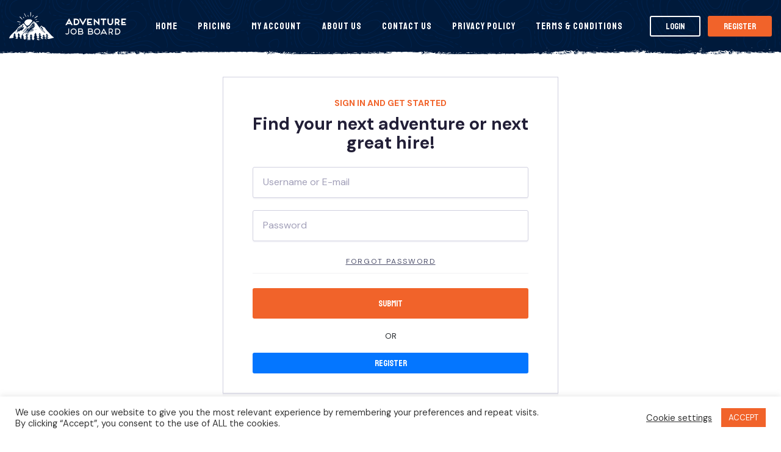

--- FILE ---
content_type: text/html; charset=UTF-8
request_url: https://adventurejobboard.com/account/login/?rdt=https%3A%2F%2Fadventurejobboard.com%3A443%2Faccount%2Fwishlist%2Fadd%2F15578%2F%3Frdt%3Dhttps%253A%252F%252Fadventurejobboard.com%253A443%252Fjobs%252Fhotel-and-guest-service%252Fcook-clone%252F
body_size: 21401
content:
<!DOCTYPE html>
<html lang="en-US" class="no-js no-svg">
<head>

    <meta charset="UTF-8">
    <meta name="viewport" content="width=device-width, initial-scale=1, maximum-scale=1.0, user-scalable=no">
    <link rel="profile" href="https://gmpg.org/xfn/11">
        <meta property="og:url" content="https://adventurejobboard.com/account/login/?rdt=https%3A%2F%2Fadventurejobboard.com%3A443%2Faccount%2Fwishlist%2Fadd%2F15578%2F%3Frdt%3Dhttps%253A%252F%252Fadventurejobboard.com%253A443%252Fjobs%252Fhotel-and-guest-service%252Fcook-clone%252F" />
        <meta property="og:site_name" content="Adventure Job Bord" />
        <meta property="og:type" content="article" />

               <meta name='robots' content='index, follow, max-image-preview:large, max-snippet:-1, max-video-preview:-1' />

<!-- Google Tag Manager for WordPress by gtm4wp.com -->
<script data-cfasync="false" data-pagespeed-no-defer>
	var gtm4wp_datalayer_name = "dataLayer";
	var dataLayer = dataLayer || [];
</script>
<!-- End Google Tag Manager for WordPress by gtm4wp.com -->
	<!-- This site is optimized with the Yoast SEO plugin v23.5 - https://yoast.com/wordpress/plugins/seo/ -->
	<title>Adventure Job Bord</title>
	<meta property="og:locale" content="en_US" />
	<meta name="twitter:card" content="summary_large_image" />
	<script type="application/ld+json" class="yoast-schema-graph">{"@context":"https://schema.org","@graph":[{"@type":"WebSite","@id":"https://adventurejobboard.com/#website","url":"https://adventurejobboard.com/","name":"Adventure Job Bord","description":"The Job Board for the Outdoor Industry","potentialAction":[{"@type":"SearchAction","target":{"@type":"EntryPoint","urlTemplate":"https://adventurejobboard.com/?s={search_term_string}"},"query-input":{"@type":"PropertyValueSpecification","valueRequired":true,"valueName":"search_term_string"}}],"inLanguage":"en-US"}]}</script>
	<!-- / Yoast SEO plugin. -->


<link rel='dns-prefetch' href='//stats.wp.com' />
<link rel='dns-prefetch' href='//www.google.com' />
<link rel='dns-prefetch' href='//maps.googleapis.com' />
		<!-- This site uses the Google Analytics by MonsterInsights plugin v9.11.0 - Using Analytics tracking - https://www.monsterinsights.com/ -->
		<!-- Note: MonsterInsights is not currently configured on this site. The site owner needs to authenticate with Google Analytics in the MonsterInsights settings panel. -->
					<!-- No tracking code set -->
				<!-- / Google Analytics by MonsterInsights -->
		<script type="e5623baec354623c78d27d9e-text/javascript">
/* <![CDATA[ */
window._wpemojiSettings = {"baseUrl":"https:\/\/s.w.org\/images\/core\/emoji\/14.0.0\/72x72\/","ext":".png","svgUrl":"https:\/\/s.w.org\/images\/core\/emoji\/14.0.0\/svg\/","svgExt":".svg","source":{"concatemoji":"https:\/\/adventurejobboard.com\/wp-includes\/js\/wp-emoji-release.min.js?ver=6.4.7"}};
/*! This file is auto-generated */
!function(i,n){var o,s,e;function c(e){try{var t={supportTests:e,timestamp:(new Date).valueOf()};sessionStorage.setItem(o,JSON.stringify(t))}catch(e){}}function p(e,t,n){e.clearRect(0,0,e.canvas.width,e.canvas.height),e.fillText(t,0,0);var t=new Uint32Array(e.getImageData(0,0,e.canvas.width,e.canvas.height).data),r=(e.clearRect(0,0,e.canvas.width,e.canvas.height),e.fillText(n,0,0),new Uint32Array(e.getImageData(0,0,e.canvas.width,e.canvas.height).data));return t.every(function(e,t){return e===r[t]})}function u(e,t,n){switch(t){case"flag":return n(e,"\ud83c\udff3\ufe0f\u200d\u26a7\ufe0f","\ud83c\udff3\ufe0f\u200b\u26a7\ufe0f")?!1:!n(e,"\ud83c\uddfa\ud83c\uddf3","\ud83c\uddfa\u200b\ud83c\uddf3")&&!n(e,"\ud83c\udff4\udb40\udc67\udb40\udc62\udb40\udc65\udb40\udc6e\udb40\udc67\udb40\udc7f","\ud83c\udff4\u200b\udb40\udc67\u200b\udb40\udc62\u200b\udb40\udc65\u200b\udb40\udc6e\u200b\udb40\udc67\u200b\udb40\udc7f");case"emoji":return!n(e,"\ud83e\udef1\ud83c\udffb\u200d\ud83e\udef2\ud83c\udfff","\ud83e\udef1\ud83c\udffb\u200b\ud83e\udef2\ud83c\udfff")}return!1}function f(e,t,n){var r="undefined"!=typeof WorkerGlobalScope&&self instanceof WorkerGlobalScope?new OffscreenCanvas(300,150):i.createElement("canvas"),a=r.getContext("2d",{willReadFrequently:!0}),o=(a.textBaseline="top",a.font="600 32px Arial",{});return e.forEach(function(e){o[e]=t(a,e,n)}),o}function t(e){var t=i.createElement("script");t.src=e,t.defer=!0,i.head.appendChild(t)}"undefined"!=typeof Promise&&(o="wpEmojiSettingsSupports",s=["flag","emoji"],n.supports={everything:!0,everythingExceptFlag:!0},e=new Promise(function(e){i.addEventListener("DOMContentLoaded",e,{once:!0})}),new Promise(function(t){var n=function(){try{var e=JSON.parse(sessionStorage.getItem(o));if("object"==typeof e&&"number"==typeof e.timestamp&&(new Date).valueOf()<e.timestamp+604800&&"object"==typeof e.supportTests)return e.supportTests}catch(e){}return null}();if(!n){if("undefined"!=typeof Worker&&"undefined"!=typeof OffscreenCanvas&&"undefined"!=typeof URL&&URL.createObjectURL&&"undefined"!=typeof Blob)try{var e="postMessage("+f.toString()+"("+[JSON.stringify(s),u.toString(),p.toString()].join(",")+"));",r=new Blob([e],{type:"text/javascript"}),a=new Worker(URL.createObjectURL(r),{name:"wpTestEmojiSupports"});return void(a.onmessage=function(e){c(n=e.data),a.terminate(),t(n)})}catch(e){}c(n=f(s,u,p))}t(n)}).then(function(e){for(var t in e)n.supports[t]=e[t],n.supports.everything=n.supports.everything&&n.supports[t],"flag"!==t&&(n.supports.everythingExceptFlag=n.supports.everythingExceptFlag&&n.supports[t]);n.supports.everythingExceptFlag=n.supports.everythingExceptFlag&&!n.supports.flag,n.DOMReady=!1,n.readyCallback=function(){n.DOMReady=!0}}).then(function(){return e}).then(function(){var e;n.supports.everything||(n.readyCallback(),(e=n.source||{}).concatemoji?t(e.concatemoji):e.wpemoji&&e.twemoji&&(t(e.twemoji),t(e.wpemoji)))}))}((window,document),window._wpemojiSettings);
/* ]]> */
</script>
<style type="text/css" media="all">
.wpautoterms-footer{background-color:#ffffff;text-align:center;}
.wpautoterms-footer a{color:#000000;font-family:Arial, sans-serif;font-size:14px;}
.wpautoterms-footer .separator{color:#cccccc;font-family:Arial, sans-serif;font-size:14px;}</style>
<link rel='stylesheet' id='wc-blocks-integration-css' href='https://adventurejobboard.com/wp-content/plugins/woocommerce-subscriptions/vendor/woocommerce/subscriptions-core/build/index.css?ver=6.7.1' type='text/css' media='all' />
<style id='wp-emoji-styles-inline-css' type='text/css'>

	img.wp-smiley, img.emoji {
		display: inline !important;
		border: none !important;
		box-shadow: none !important;
		height: 1em !important;
		width: 1em !important;
		margin: 0 0.07em !important;
		vertical-align: -0.1em !important;
		background: none !important;
		padding: 0 !important;
	}
</style>
<link rel='stylesheet' id='wp-block-library-css' href='https://adventurejobboard.com/wp-includes/css/dist/block-library/style.min.css?ver=6.4.7' type='text/css' media='all' />
<style id='classic-theme-styles-inline-css' type='text/css'>
/*! This file is auto-generated */
.wp-block-button__link{color:#fff;background-color:#32373c;border-radius:9999px;box-shadow:none;text-decoration:none;padding:calc(.667em + 2px) calc(1.333em + 2px);font-size:1.125em}.wp-block-file__button{background:#32373c;color:#fff;text-decoration:none}
</style>
<style id='global-styles-inline-css' type='text/css'>
body{--wp--preset--color--black: #000000;--wp--preset--color--cyan-bluish-gray: #abb8c3;--wp--preset--color--white: #ffffff;--wp--preset--color--pale-pink: #f78da7;--wp--preset--color--vivid-red: #cf2e2e;--wp--preset--color--luminous-vivid-orange: #ff6900;--wp--preset--color--luminous-vivid-amber: #fcb900;--wp--preset--color--light-green-cyan: #7bdcb5;--wp--preset--color--vivid-green-cyan: #00d084;--wp--preset--color--pale-cyan-blue: #8ed1fc;--wp--preset--color--vivid-cyan-blue: #0693e3;--wp--preset--color--vivid-purple: #9b51e0;--wp--preset--gradient--vivid-cyan-blue-to-vivid-purple: linear-gradient(135deg,rgba(6,147,227,1) 0%,rgb(155,81,224) 100%);--wp--preset--gradient--light-green-cyan-to-vivid-green-cyan: linear-gradient(135deg,rgb(122,220,180) 0%,rgb(0,208,130) 100%);--wp--preset--gradient--luminous-vivid-amber-to-luminous-vivid-orange: linear-gradient(135deg,rgba(252,185,0,1) 0%,rgba(255,105,0,1) 100%);--wp--preset--gradient--luminous-vivid-orange-to-vivid-red: linear-gradient(135deg,rgba(255,105,0,1) 0%,rgb(207,46,46) 100%);--wp--preset--gradient--very-light-gray-to-cyan-bluish-gray: linear-gradient(135deg,rgb(238,238,238) 0%,rgb(169,184,195) 100%);--wp--preset--gradient--cool-to-warm-spectrum: linear-gradient(135deg,rgb(74,234,220) 0%,rgb(151,120,209) 20%,rgb(207,42,186) 40%,rgb(238,44,130) 60%,rgb(251,105,98) 80%,rgb(254,248,76) 100%);--wp--preset--gradient--blush-light-purple: linear-gradient(135deg,rgb(255,206,236) 0%,rgb(152,150,240) 100%);--wp--preset--gradient--blush-bordeaux: linear-gradient(135deg,rgb(254,205,165) 0%,rgb(254,45,45) 50%,rgb(107,0,62) 100%);--wp--preset--gradient--luminous-dusk: linear-gradient(135deg,rgb(255,203,112) 0%,rgb(199,81,192) 50%,rgb(65,88,208) 100%);--wp--preset--gradient--pale-ocean: linear-gradient(135deg,rgb(255,245,203) 0%,rgb(182,227,212) 50%,rgb(51,167,181) 100%);--wp--preset--gradient--electric-grass: linear-gradient(135deg,rgb(202,248,128) 0%,rgb(113,206,126) 100%);--wp--preset--gradient--midnight: linear-gradient(135deg,rgb(2,3,129) 0%,rgb(40,116,252) 100%);--wp--preset--font-size--small: 13px;--wp--preset--font-size--medium: 20px;--wp--preset--font-size--large: 36px;--wp--preset--font-size--x-large: 42px;--wp--preset--spacing--20: 0.44rem;--wp--preset--spacing--30: 0.67rem;--wp--preset--spacing--40: 1rem;--wp--preset--spacing--50: 1.5rem;--wp--preset--spacing--60: 2.25rem;--wp--preset--spacing--70: 3.38rem;--wp--preset--spacing--80: 5.06rem;--wp--preset--shadow--natural: 6px 6px 9px rgba(0, 0, 0, 0.2);--wp--preset--shadow--deep: 12px 12px 50px rgba(0, 0, 0, 0.4);--wp--preset--shadow--sharp: 6px 6px 0px rgba(0, 0, 0, 0.2);--wp--preset--shadow--outlined: 6px 6px 0px -3px rgba(255, 255, 255, 1), 6px 6px rgba(0, 0, 0, 1);--wp--preset--shadow--crisp: 6px 6px 0px rgba(0, 0, 0, 1);}:where(.is-layout-flex){gap: 0.5em;}:where(.is-layout-grid){gap: 0.5em;}body .is-layout-flow > .alignleft{float: left;margin-inline-start: 0;margin-inline-end: 2em;}body .is-layout-flow > .alignright{float: right;margin-inline-start: 2em;margin-inline-end: 0;}body .is-layout-flow > .aligncenter{margin-left: auto !important;margin-right: auto !important;}body .is-layout-constrained > .alignleft{float: left;margin-inline-start: 0;margin-inline-end: 2em;}body .is-layout-constrained > .alignright{float: right;margin-inline-start: 2em;margin-inline-end: 0;}body .is-layout-constrained > .aligncenter{margin-left: auto !important;margin-right: auto !important;}body .is-layout-constrained > :where(:not(.alignleft):not(.alignright):not(.alignfull)){max-width: var(--wp--style--global--content-size);margin-left: auto !important;margin-right: auto !important;}body .is-layout-constrained > .alignwide{max-width: var(--wp--style--global--wide-size);}body .is-layout-flex{display: flex;}body .is-layout-flex{flex-wrap: wrap;align-items: center;}body .is-layout-flex > *{margin: 0;}body .is-layout-grid{display: grid;}body .is-layout-grid > *{margin: 0;}:where(.wp-block-columns.is-layout-flex){gap: 2em;}:where(.wp-block-columns.is-layout-grid){gap: 2em;}:where(.wp-block-post-template.is-layout-flex){gap: 1.25em;}:where(.wp-block-post-template.is-layout-grid){gap: 1.25em;}.has-black-color{color: var(--wp--preset--color--black) !important;}.has-cyan-bluish-gray-color{color: var(--wp--preset--color--cyan-bluish-gray) !important;}.has-white-color{color: var(--wp--preset--color--white) !important;}.has-pale-pink-color{color: var(--wp--preset--color--pale-pink) !important;}.has-vivid-red-color{color: var(--wp--preset--color--vivid-red) !important;}.has-luminous-vivid-orange-color{color: var(--wp--preset--color--luminous-vivid-orange) !important;}.has-luminous-vivid-amber-color{color: var(--wp--preset--color--luminous-vivid-amber) !important;}.has-light-green-cyan-color{color: var(--wp--preset--color--light-green-cyan) !important;}.has-vivid-green-cyan-color{color: var(--wp--preset--color--vivid-green-cyan) !important;}.has-pale-cyan-blue-color{color: var(--wp--preset--color--pale-cyan-blue) !important;}.has-vivid-cyan-blue-color{color: var(--wp--preset--color--vivid-cyan-blue) !important;}.has-vivid-purple-color{color: var(--wp--preset--color--vivid-purple) !important;}.has-black-background-color{background-color: var(--wp--preset--color--black) !important;}.has-cyan-bluish-gray-background-color{background-color: var(--wp--preset--color--cyan-bluish-gray) !important;}.has-white-background-color{background-color: var(--wp--preset--color--white) !important;}.has-pale-pink-background-color{background-color: var(--wp--preset--color--pale-pink) !important;}.has-vivid-red-background-color{background-color: var(--wp--preset--color--vivid-red) !important;}.has-luminous-vivid-orange-background-color{background-color: var(--wp--preset--color--luminous-vivid-orange) !important;}.has-luminous-vivid-amber-background-color{background-color: var(--wp--preset--color--luminous-vivid-amber) !important;}.has-light-green-cyan-background-color{background-color: var(--wp--preset--color--light-green-cyan) !important;}.has-vivid-green-cyan-background-color{background-color: var(--wp--preset--color--vivid-green-cyan) !important;}.has-pale-cyan-blue-background-color{background-color: var(--wp--preset--color--pale-cyan-blue) !important;}.has-vivid-cyan-blue-background-color{background-color: var(--wp--preset--color--vivid-cyan-blue) !important;}.has-vivid-purple-background-color{background-color: var(--wp--preset--color--vivid-purple) !important;}.has-black-border-color{border-color: var(--wp--preset--color--black) !important;}.has-cyan-bluish-gray-border-color{border-color: var(--wp--preset--color--cyan-bluish-gray) !important;}.has-white-border-color{border-color: var(--wp--preset--color--white) !important;}.has-pale-pink-border-color{border-color: var(--wp--preset--color--pale-pink) !important;}.has-vivid-red-border-color{border-color: var(--wp--preset--color--vivid-red) !important;}.has-luminous-vivid-orange-border-color{border-color: var(--wp--preset--color--luminous-vivid-orange) !important;}.has-luminous-vivid-amber-border-color{border-color: var(--wp--preset--color--luminous-vivid-amber) !important;}.has-light-green-cyan-border-color{border-color: var(--wp--preset--color--light-green-cyan) !important;}.has-vivid-green-cyan-border-color{border-color: var(--wp--preset--color--vivid-green-cyan) !important;}.has-pale-cyan-blue-border-color{border-color: var(--wp--preset--color--pale-cyan-blue) !important;}.has-vivid-cyan-blue-border-color{border-color: var(--wp--preset--color--vivid-cyan-blue) !important;}.has-vivid-purple-border-color{border-color: var(--wp--preset--color--vivid-purple) !important;}.has-vivid-cyan-blue-to-vivid-purple-gradient-background{background: var(--wp--preset--gradient--vivid-cyan-blue-to-vivid-purple) !important;}.has-light-green-cyan-to-vivid-green-cyan-gradient-background{background: var(--wp--preset--gradient--light-green-cyan-to-vivid-green-cyan) !important;}.has-luminous-vivid-amber-to-luminous-vivid-orange-gradient-background{background: var(--wp--preset--gradient--luminous-vivid-amber-to-luminous-vivid-orange) !important;}.has-luminous-vivid-orange-to-vivid-red-gradient-background{background: var(--wp--preset--gradient--luminous-vivid-orange-to-vivid-red) !important;}.has-very-light-gray-to-cyan-bluish-gray-gradient-background{background: var(--wp--preset--gradient--very-light-gray-to-cyan-bluish-gray) !important;}.has-cool-to-warm-spectrum-gradient-background{background: var(--wp--preset--gradient--cool-to-warm-spectrum) !important;}.has-blush-light-purple-gradient-background{background: var(--wp--preset--gradient--blush-light-purple) !important;}.has-blush-bordeaux-gradient-background{background: var(--wp--preset--gradient--blush-bordeaux) !important;}.has-luminous-dusk-gradient-background{background: var(--wp--preset--gradient--luminous-dusk) !important;}.has-pale-ocean-gradient-background{background: var(--wp--preset--gradient--pale-ocean) !important;}.has-electric-grass-gradient-background{background: var(--wp--preset--gradient--electric-grass) !important;}.has-midnight-gradient-background{background: var(--wp--preset--gradient--midnight) !important;}.has-small-font-size{font-size: var(--wp--preset--font-size--small) !important;}.has-medium-font-size{font-size: var(--wp--preset--font-size--medium) !important;}.has-large-font-size{font-size: var(--wp--preset--font-size--large) !important;}.has-x-large-font-size{font-size: var(--wp--preset--font-size--x-large) !important;}
.wp-block-navigation a:where(:not(.wp-element-button)){color: inherit;}
:where(.wp-block-post-template.is-layout-flex){gap: 1.25em;}:where(.wp-block-post-template.is-layout-grid){gap: 1.25em;}
:where(.wp-block-columns.is-layout-flex){gap: 2em;}:where(.wp-block-columns.is-layout-grid){gap: 2em;}
.wp-block-pullquote{font-size: 1.5em;line-height: 1.6;}
</style>
<link rel='stylesheet' id='wpautoterms_css-css' href='https://adventurejobboard.com/wp-content/plugins/auto-terms-of-service-and-privacy-policy/css/wpautoterms.css?ver=6.4.7' type='text/css' media='all' />
<link rel='stylesheet' id='contact-form-7-css' href='https://adventurejobboard.com/wp-content/plugins/contact-form-7/includes/css/styles.css?ver=5.9.8' type='text/css' media='all' />
<link rel='stylesheet' id='cookie-law-info-css' href='https://adventurejobboard.com/wp-content/plugins/cookie-law-info/legacy/public/css/cookie-law-info-public.css?ver=3.3.8' type='text/css' media='all' />
<link rel='stylesheet' id='cookie-law-info-gdpr-css' href='https://adventurejobboard.com/wp-content/plugins/cookie-law-info/legacy/public/css/cookie-law-info-gdpr.css?ver=3.3.8' type='text/css' media='all' />
<link rel='stylesheet' id='follow-up-emails-css' href='https://adventurejobboard.com/wp-content/plugins/woocommerce-follow-up-emails/templates/followups.css?ver=4.9.12' type='text/css' media='all' />
<link rel='stylesheet' id='woocommerce-layout-css' href='https://adventurejobboard.com/wp-content/plugins/woocommerce/assets/css/woocommerce-layout.css?ver=8.5.1' type='text/css' media='all' />
<link rel='stylesheet' id='woocommerce-smallscreen-css' href='https://adventurejobboard.com/wp-content/plugins/woocommerce/assets/css/woocommerce-smallscreen.css?ver=8.5.1' type='text/css' media='only screen and (max-width: 768px)' />
<style id='woocommerce-inline-inline-css' type='text/css'>
.woocommerce form .form-row .required { visibility: visible; }
</style>
<link rel='stylesheet' id='wc-gateway-ppec-frontend-css' href='https://adventurejobboard.com/wp-content/plugins/woocommerce-gateway-paypal-express-checkout/assets/css/wc-gateway-ppec-frontend.css?ver=2.1.3' type='text/css' media='all' />
<link rel='stylesheet' id='select2-css-css' href='https://adventurejobboard.com/wp-content/themes/ajb/_ui/css/select2.min.css?ver=1.0' type='text/css' media='screen' />
<link rel='stylesheet' id='datepicker-css-css' href='https://adventurejobboard.com/wp-content/themes/ajb/_ui/css/datepicker.min.css?ver=1.0' type='text/css' media='screen' />
<link rel='stylesheet' id='theme-css' href='https://adventurejobboard.com/wp-content/themes/ajb/_ui/css/styles.css?ver=1.0' type='text/css' media='screen' />
<script type="e5623baec354623c78d27d9e-text/javascript" src="https://adventurejobboard.com/wp-includes/js/dist/vendor/wp-polyfill-inert.min.js?ver=3.1.2" id="wp-polyfill-inert-js"></script>
<script type="e5623baec354623c78d27d9e-text/javascript" src="https://adventurejobboard.com/wp-includes/js/dist/vendor/regenerator-runtime.min.js?ver=0.14.0" id="regenerator-runtime-js"></script>
<script type="e5623baec354623c78d27d9e-text/javascript" src="https://adventurejobboard.com/wp-includes/js/dist/vendor/wp-polyfill.min.js?ver=3.15.0" id="wp-polyfill-js"></script>
<script type="e5623baec354623c78d27d9e-text/javascript" src="https://adventurejobboard.com/wp-includes/js/dist/hooks.min.js?ver=c6aec9a8d4e5a5d543a1" id="wp-hooks-js"></script>
<script type="e5623baec354623c78d27d9e-text/javascript" src="https://stats.wp.com/w.js?ver=202552" id="woo-tracks-js"></script>
<script type="e5623baec354623c78d27d9e-text/javascript" src="https://adventurejobboard.com/wp-content/themes/ajb/_ui/js/jquery-1.12.4.min.js" id="jquery-js"></script>
<script type="e5623baec354623c78d27d9e-text/javascript" src="https://adventurejobboard.com/wp-includes/js/dist/dom-ready.min.js?ver=392bdd43726760d1f3ca" id="wp-dom-ready-js"></script>
<script type="e5623baec354623c78d27d9e-text/javascript" src="https://adventurejobboard.com/wp-content/plugins/auto-terms-of-service-and-privacy-policy/js/base.js?ver=3.0.4" id="wpautoterms_base-js"></script>
<script type="e5623baec354623c78d27d9e-text/javascript" src="https://adventurejobboard.com/wp-includes/js/tinymce/tinymce.min.js?ver=49110-20201110" id="wp-tinymce-root-js"></script>
<script type="e5623baec354623c78d27d9e-text/javascript" src="https://adventurejobboard.com/wp-includes/js/tinymce/plugins/compat3x/plugin.min.js?ver=49110-20201110" id="wp-tinymce-js"></script>
<script type="e5623baec354623c78d27d9e-text/javascript" id="cookie-law-info-js-extra">
/* <![CDATA[ */
var Cli_Data = {"nn_cookie_ids":[],"cookielist":[],"non_necessary_cookies":[],"ccpaEnabled":"","ccpaRegionBased":"","ccpaBarEnabled":"","strictlyEnabled":["necessary","obligatoire"],"ccpaType":"gdpr","js_blocking":"1","custom_integration":"","triggerDomRefresh":"","secure_cookies":""};
var cli_cookiebar_settings = {"animate_speed_hide":"500","animate_speed_show":"500","background":"#FFF","border":"#b1a6a6c2","border_on":"","button_1_button_colour":"#f1632a","button_1_button_hover":"#c14f22","button_1_link_colour":"#fff","button_1_as_button":"1","button_1_new_win":"","button_2_button_colour":"#333","button_2_button_hover":"#292929","button_2_link_colour":"#444","button_2_as_button":"","button_2_hidebar":"","button_3_button_colour":"#3566bb","button_3_button_hover":"#2a5296","button_3_link_colour":"#fff","button_3_as_button":"1","button_3_new_win":"","button_4_button_colour":"#000","button_4_button_hover":"#000000","button_4_link_colour":"#333333","button_4_as_button":"","button_7_button_colour":"#61a229","button_7_button_hover":"#4e8221","button_7_link_colour":"#fff","button_7_as_button":"1","button_7_new_win":"","font_family":"inherit","header_fix":"","notify_animate_hide":"1","notify_animate_show":"","notify_div_id":"#cookie-law-info-bar","notify_position_horizontal":"right","notify_position_vertical":"bottom","scroll_close":"","scroll_close_reload":"","accept_close_reload":"","reject_close_reload":"","showagain_tab":"1","showagain_background":"#fff","showagain_border":"#000","showagain_div_id":"#cookie-law-info-again","showagain_x_position":"100px","text":"#333333","show_once_yn":"","show_once":"10000","logging_on":"","as_popup":"","popup_overlay":"1","bar_heading_text":"","cookie_bar_as":"banner","popup_showagain_position":"bottom-right","widget_position":"left"};
var log_object = {"ajax_url":"https:\/\/adventurejobboard.com\/wp-admin\/admin-ajax.php"};
/* ]]> */
</script>
<script type="e5623baec354623c78d27d9e-text/javascript" src="https://adventurejobboard.com/wp-content/plugins/cookie-law-info/legacy/public/js/cookie-law-info-public.js?ver=3.3.8" id="cookie-law-info-js"></script>
<script type="e5623baec354623c78d27d9e-text/javascript" id="fue-account-subscriptions-js-extra">
/* <![CDATA[ */
var FUE = {"ajaxurl":"https:\/\/adventurejobboard.com\/wp-admin\/admin-ajax.php","ajax_loader":"https:\/\/adventurejobboard.com\/wp-content\/plugins\/woocommerce-follow-up-emails\/templates\/images\/ajax-loader.gif"};
/* ]]> */
</script>
<script type="e5623baec354623c78d27d9e-text/javascript" src="https://adventurejobboard.com/wp-content/plugins/woocommerce-follow-up-emails/templates/js/fue-account-subscriptions.js?ver=4.9.12" id="fue-account-subscriptions-js"></script>
<script type="e5623baec354623c78d27d9e-text/javascript" src="https://adventurejobboard.com/wp-content/plugins/woocommerce/assets/js/jquery-blockui/jquery.blockUI.min.js?ver=2.7.0-wc.8.5.1" id="jquery-blockui-js" defer="defer" data-wp-strategy="defer"></script>
<script type="e5623baec354623c78d27d9e-text/javascript" id="wc-add-to-cart-js-extra">
/* <![CDATA[ */
var wc_add_to_cart_params = {"ajax_url":"\/wp-admin\/admin-ajax.php","wc_ajax_url":"\/?wc-ajax=%%endpoint%%","i18n_view_cart":"View cart","cart_url":"https:\/\/adventurejobboard.com\/cart\/","is_cart":"","cart_redirect_after_add":"no"};
/* ]]> */
</script>
<script type="e5623baec354623c78d27d9e-text/javascript" src="https://adventurejobboard.com/wp-content/plugins/woocommerce/assets/js/frontend/add-to-cart.min.js?ver=8.5.1" id="wc-add-to-cart-js" defer="defer" data-wp-strategy="defer"></script>
<script type="e5623baec354623c78d27d9e-text/javascript" src="https://adventurejobboard.com/wp-content/plugins/woocommerce/assets/js/js-cookie/js.cookie.min.js?ver=2.1.4-wc.8.5.1" id="js-cookie-js" defer="defer" data-wp-strategy="defer"></script>
<script type="e5623baec354623c78d27d9e-text/javascript" id="woocommerce-js-extra">
/* <![CDATA[ */
var woocommerce_params = {"ajax_url":"\/wp-admin\/admin-ajax.php","wc_ajax_url":"\/?wc-ajax=%%endpoint%%"};
/* ]]> */
</script>
<script type="e5623baec354623c78d27d9e-text/javascript" src="https://adventurejobboard.com/wp-content/plugins/woocommerce/assets/js/frontend/woocommerce.min.js?ver=8.5.1" id="woocommerce-js" defer="defer" data-wp-strategy="defer"></script>
<link rel="https://api.w.org/" href="https://adventurejobboard.com/wp-json/" /><link rel="EditURI" type="application/rsd+xml" title="RSD" href="https://adventurejobboard.com/xmlrpc.php?rsd" />
<meta name="generator" content="WordPress 6.4.7" />
<meta name="generator" content="WooCommerce 8.5.1" />

<!-- Google Tag Manager for WordPress by gtm4wp.com -->
<!-- GTM Container placement set to footer -->
<script data-cfasync="false" data-pagespeed-no-defer type="text/javascript">
	var dataLayer_content = {"visitorLoginState":"logged-out","visitorType":"visitor-logged-out","visitorRegistrationDate":"","pagePostType":"bloghome"};
	dataLayer.push( dataLayer_content );
</script>
<script data-cfasync="false" data-pagespeed-no-defer type="text/javascript">
(function(w,d,s,l,i){w[l]=w[l]||[];w[l].push({'gtm.start':
new Date().getTime(),event:'gtm.js'});var f=d.getElementsByTagName(s)[0],
j=d.createElement(s),dl=l!='dataLayer'?'&l='+l:'';j.async=true;j.src=
'//www.googletagmanager.com/gtm.js?id='+i+dl;f.parentNode.insertBefore(j,f);
})(window,document,'script','dataLayer','GTM-T5QQV27');
</script>
<!-- End Google Tag Manager for WordPress by gtm4wp.com -->	<noscript><style>.woocommerce-product-gallery{ opacity: 1 !important; }</style></noscript>
	
<!-- Meta Pixel Code -->
<script type="e5623baec354623c78d27d9e-text/javascript">
!function(f,b,e,v,n,t,s){if(f.fbq)return;n=f.fbq=function(){n.callMethod?
n.callMethod.apply(n,arguments):n.queue.push(arguments)};if(!f._fbq)f._fbq=n;
n.push=n;n.loaded=!0;n.version='2.0';n.queue=[];t=b.createElement(e);t.async=!0;
t.src=v;s=b.getElementsByTagName(e)[0];s.parentNode.insertBefore(t,s)}(window,
document,'script','https://connect.facebook.net/en_US/fbevents.js?v=next');
</script>
<!-- End Meta Pixel Code -->

      <script type="e5623baec354623c78d27d9e-text/javascript">
        var url = window.location.origin + '?ob=open-bridge';
        fbq('set', 'openbridge', '668527417933178', url);
      </script>
    <script type="e5623baec354623c78d27d9e-text/javascript">fbq('init', '668527417933178', {}, {
    "agent": "wordpress-6.4.7-3.0.16"
})</script><script type="e5623baec354623c78d27d9e-text/javascript">
    fbq('track', 'PageView', []);
  </script>
<!-- Meta Pixel Code -->
<noscript>
<img height="1" width="1" style="display:none" alt="fbpx"
src="https://www.facebook.com/tr?id=668527417933178&ev=PageView&noscript=1" />
</noscript>
<!-- End Meta Pixel Code -->
<link rel="icon" href="https://adventurejobboard.com/wp-content/uploads/2020/09/cropped-AW-32x32.png" sizes="32x32" />
<link rel="icon" href="https://adventurejobboard.com/wp-content/uploads/2020/09/cropped-AW-192x192.png" sizes="192x192" />
<link rel="apple-touch-icon" href="https://adventurejobboard.com/wp-content/uploads/2020/09/cropped-AW-180x180.png" />
<meta name="msapplication-TileImage" content="https://adventurejobboard.com/wp-content/uploads/2020/09/cropped-AW-270x270.png" />
		<style type="text/css" id="wp-custom-css">
			.cms-content {margin-left:5%; margin-right:5%;}
#launcher {margin-bottom: 50px !important;}

.arconix-faq-title {font-size:21px;}


h3.arconix-faq-term-title {
	text-align:center;
	margin-bottom: 30px;
}

.arconix-faq-wrap {
	margin-left: 20%;
	margin-right: 20%;
}

#faq-employer-dashboard {
  visibility: hidden;    
	font-size: 0px;
}

.floating-bt{
	display:flex;
	visibility:none;
	position:fixed;
	vertical-align:center;
	margin-left:15%;
	bottom: 30px;
	width:60%;
}



@media screen and (min-width: 768px) {
	.floating-bt{
		display:none;
	}
	#float-head{
		position:sticky;
		top:0px;
	}
}

@media screen and (max-width: 768px) {

.grecaptcha-badge {display: none;!important}
#launcher  {display: none;!important}
#kro-contact-employer {display: none;!important}
	#kro-add-alert {display: none;!important}
	.mb-6 {display:none}
	
	.col-lg {
		padding-left: 5px;
		padding-right: 5px;
	}	
	.cms-content {
		margin-left: 0px;
		margin-right: 0px;
	}
	
	.w-employer__logo {border:none;}

}		</style>
		
    <!-- HTML5 Shim and Respond.js IE8 support of HTML5 elements and media queries -->
    <!--[if lt IE 9]>
        <script src="//oss.maxcdn.com/libs/html5shiv/3.7.0/html5shiv.js"></script>
        <script src="//oss.maxcdn.com/libs/respond.js/1.4.2/respond.min.js"></script>
    <![endif]-->

    <script type="e5623baec354623c78d27d9e-text/javascript">
        WebFontConfig = {
            google: {
                families: ['Staatliches:400', 'DM+Sans:400,500,700']
            }
        };
        (function() {
            var wf = document.createElement('script');
            wf.src = ('https:' == document.location.protocol ? 'https' : 'http') +
                '://ajax.googleapis.com/ajax/libs/webfont/1.6.26/webfont.js';
            wf.type = 'text/javascript';
            wf.async = 'true';
            var s = document.getElementsByTagName('script')[0];
            s.parentNode.insertBefore(wf, s);
        })();
    </script>

    <noscript>
        <link href='//fonts.googleapis.com/css?family=DM+Sans:400,700|Staatliches&display=swap' rel='stylesheet' type='text/css'>
    </noscript>
	<meta name="facebook-domain-verification" content="pwxg8odij5bqte7lylctm486wkg3oj" />
</head>

<body data-rsssl=1 id="KRO-AJB" class="blog woocommerce theme-ajb woocommerce-no-js">

    <header class="ph" id="float-head">
        <div class="container-fluid position-relative">
            <div class="row align-items-center justify-content-between m-0">
                <div class="ph__area-left">
                    <a href="/" class="ph__logo logo">
                        <img src="https://adventurejobboard.com/wp-content/themes/ajb/_ui/media/logo.svg" alt="">
                    </a>
                </div>

                <div class="ph__area-center text-right text-lg-center">
                    <nav class="ph__nav">
                        <ul id="menu-menu-1" class="ph__nav__navbar list-unstyled list-inline mb-0 align-items-center"><li id="menu-item-5827" class="menu-item menu-item-type-post_type menu-item-object-page menu-item-home menu-item-5827"><a href="https://adventurejobboard.com/">Home</a></li>
<li id="menu-item-5834" class="menu-item menu-item-type-post_type menu-item-object-page menu-item-5834"><a href="https://adventurejobboard.com/pricing/">Pricing</a></li>
<li id="menu-item-5901" class="menu-item menu-item-type-custom menu-item-object-custom menu-item-5901"><a href="https://adventurejobboard.com/account/">My Account</a></li>
<li id="menu-item-5829" class="menu-item menu-item-type-post_type menu-item-object-page menu-item-5829"><a href="https://adventurejobboard.com/about-us/">About Us</a></li>
<li id="menu-item-5832" class="menu-item menu-item-type-post_type menu-item-object-page menu-item-5832"><a href="https://adventurejobboard.com/contact-us/">Contact Us</a></li>
<li id="menu-item-5828" class="menu-item menu-item-type-post_type menu-item-object-page menu-item-privacy-policy menu-item-5828"><a rel="privacy-policy" href="https://adventurejobboard.com/privacy-policy/">Privacy Policy</a></li>
<li id="menu-item-5837" class="menu-item menu-item-type-post_type menu-item-object-page menu-item-5837"><a href="https://adventurejobboard.com/terms-conditions/">Terms &#038; Conditions</a></li>
</ul>                    </nav>
                    <div class="ph__hamburger">
                        <a href="#" class="kro-navtoggle">
                            <span class="icon icon-menu"></span>
                        </a>
                    </div>
                </div>

                <div class="ph__area-right d-lg-flex align-items-center">
                    
			<a href="#login-dialog" id="login-dialog-btn" class="kro-dialog btn --theme-white">Login</a>
		<a href="#register-dialog" id="register-dialog-btn" class="kro-dialog btn --theme-primary">Register</a>

		
		<div id="register-dialog" style="display:none;">
			<div class="w-dialog --type-register kro-register-tabs">
				<div class="text-center mb-4">
					<h2 class="w-dialog__subtitle text-uppercase c-orange">Register and get started</h2>
					<h3 class="w-dialog__title">Find your next adventure or next great hire!</h3>
					<div class="w-switch --type-register --type-is-radios kro-tabs" data-kro-tabs="selector: ':radio[href]'">
						<div class="w-switch__capsule">
							<input class="no-uniform" type="radio" href="#employer-register" id="tab-employer-register"/>
							<input class="no-uniform" type="radio" href="#candidate-register" id="tab-candidate-register"/>
							<label class="w-switch__pointer" for="account_type">
								<span></span>
							</label>
							<label class="w-switch__label --left" for="tab-employer-register">I'm an Employer</label>
							<label class="w-switch__label --right" for="tab-candidate-register">I'm a Candidate</label>
						</div>
					</div>
				</div>

				<div id="candidate-register" class="candidate-form" style="display: none;">
										
<form class="control-form --type-aa kro-form" method="post" action="" role="form" enctype="multipart/form-data" data-kro-form='{"ajax":true}'>
	<input type="hidden" id="candidateregister" name="candidateregister" value="08dc8a48e2" /><input type="hidden" name="_wp_http_referer" value="/account/login/?rdt=https%3A%2F%2Fadventurejobboard.com%3A443%2Faccount%2Fwishlist%2Fadd%2F15578%2F%3Frdt%3Dhttps%253A%252F%252Fadventurejobboard.com%253A443%252Fjobs%252Fhotel-and-guest-service%252Fcook-clone%252F" />
<div class="ajb-section --type-ajb-section">
<div class="control-group__control">
	

<div class="d-flex flex-wrap" style="margin-left: -15px">


<div class=" --type-ajb-text" style="padding-left: 15px;width: 50%">
<div class="control-group --type-ajb-text">
<div class="control-group__control">
<input type="text" name="name[first]" value="" class="" placeholder="First Name *"  data-kro-rules='{"name[first]":{"required":true}}'/>
</div>
</div></div>



<div class=" --type-ajb-text" style="padding-left: 15px;width: 50%">
<div class="control-group --type-ajb-text">
<div class="control-group__control">
<input type="text" name="name[last]" value="" class="" placeholder="Last Name *"  data-kro-rules='{"name[last]":{"required":true}}'/>
</div>
</div></div>
</div>
</div>
</div>
<div class="control-group --type-ajb-text">
<div class="control-group__control">
<input type="text" name="username" value="" class="" placeholder="Username *"  data-kro-rules='{"username":{"required":true}}'/>
</div>
</div>
<div class="control-group --type-ajb-email">
<div class="control-group__control">
<input type="email" name="email_address" value="" class="" placeholder="Email *"  data-kro-rules='{"email_address":{"required":true,"email":true}}'/>
</div>
</div>
<div class="control-group --type-ajb-password">
<div class="control-group__control">
<input type="password" name="password" class="" placeholder="Password *"  data-kro-rules='{"password":{"required":true}}'/>
</div>
</div>
<div class="control-group --type-ajb-text">
<div class="control-group__control">
<input type="text" name="phone_no" value="" class="" placeholder="Phone Number"  data-kro-rules='{"phone_no":{"required":true}}'/>
</div>
</div>
<div class="control-group --type-ajb-select">
<div class="control-group__control">

<select name="categories[]" class="kro-select2 no-uniform" multiple="1" placeholder="Category"  data-kro-rules='{"categories[]":{"required":true}}'data-kro-select2='"placeholder": "Category"'>
			<option value="administrative">
			Administrative		</option>
			<option value="environmental-conservation">
			Environmental Conservation		</option>
			<option value="food-and-beverage-service">
			Food and Beverage Service		</option>
			<option value="guides">
			Guides		</option>
			<option value="horse-jobs">
			Horse Jobs		</option>
			<option value="hotel-and-guest-service">
			Hotel and Guest Service		</option>
			<option value="hunting-and-shooting">
			Hunting and Shooting		</option>
			<option value="internships">
			Internships		</option>
			<option value="maintenance">
			Maintenance		</option>
			<option value="marketing-pr">
			Marketing &amp; PR		</option>
			<option value="national-park-jobs">
			National Park Jobs		</option>
			<option value="nurse">
			Nurse		</option>
			<option value="outdoor-education">
			Outdoor Education		</option>
			<option value="outdoor-recreation">
			Outdoor Recreation		</option>
			<option value="professional">
			Professional		</option>
			<option value="rv-jobs">
			RV Jobs		</option>
			<option value="sales-marketing">
			Sales &amp; Marketing		</option>
			<option value="science-school-program">
			Science School Program		</option>
			<option value="wilderness-therapy">
			Wilderness Therapy		</option>
			<option value="winter-jobs">
			Winter Jobs		</option>
	</select>
</div>
</div>
<div class="control-group --type-ajb-checkbox">
<div class="control-group__control">
	<div class="control-checkbox">
		<label>
			<input type="checkbox" name="accept_terms" value="accepted" class=""   data-kro-rules='{"accept_terms":{"required":true}}'/>
			<span class="control-checkbox__checkbox"><i></i></span>
			<span class="control-checkbox__text">By registering you confirm that you have read and accepted the <a href='/terms-conditions/' target='_blank'>Terms & Conditions</a> & <a href='/privacy-policy/' target='_blank'>Privacy Policy</a></span>
		</label>
	</div>

</div>
</div>
<div class="control-group --type-ajb-recaptcha">
<div class="control-group__control">
<div class="kro-recaptcha" >
	<div class="kro-g-recaptcha"></div>
    <input type="hidden" name="recaptcha" class="kro-recaptcha-input" data-kro-rules='{"recaptcha":{"recaptcha":true,"required":true}}'/>
</div>
</div>
</div>
<div class="control-group --type-ajb-hidden">
<div class="control-group__control"><input type="hidden" name="rdt" value="https://adventurejobboard.com:443/account/wishlist/add/15578/?rdt=https%3A%2F%2Fadventurejobboard.com%3A443%2Fjobs%2Fhotel-and-guest-service%2Fcook-clone%2F" class=""   data-kro-rules='{"rdt":[]}'/>
</div>
</div>
<div class="control-group --type-ajb-hidden">
<div class="control-group__control"><input type="hidden" name="form_class" value="CandidateRegister" class=""   data-kro-rules='{"form_class":[]}'/>
</div>
</div>
<div class="control-group --type-ajb-hidden">
<div class="control-group__control"><input type="hidden" name="current_url" value="//adventurejobboard.com/account/login/?rdt=https%3A%2F%2Fadventurejobboard.com%3A443%2Faccount%2Fwishlist%2Fadd%2F15578%2F%3Frdt%3Dhttps%253A%252F%252Fadventurejobboard.com%253A443%252Fjobs%252Fhotel-and-guest-service%252Fcook-clone%252F" class=""   data-kro-rules='{"current_url":[]}'/>
</div>
</div>
<div class="control-group --type-ajb-hidden">
<div class="control-group__control"><input type="hidden" name="is_edit" value="" class=""   data-kro-rules='{"is_edit":[]}'/>
</div>
</div>			<input type="submit" value="Submit" class="btn --theme-primary">
	</form>				</div>

				<div id="employer-register" class="employer-form">
										
<form class="control-form --type-aa kro-form" method="post" action="" role="form" enctype="multipart/form-data" data-kro-form='{"ajax":true}'>
	<input type="hidden" id="employerregister" name="employerregister" value="835a2bc8a5" /><input type="hidden" name="_wp_http_referer" value="/account/login/?rdt=https%3A%2F%2Fadventurejobboard.com%3A443%2Faccount%2Fwishlist%2Fadd%2F15578%2F%3Frdt%3Dhttps%253A%252F%252Fadventurejobboard.com%253A443%252Fjobs%252Fhotel-and-guest-service%252Fcook-clone%252F" />
<div class="ajb-section --type-ajb-section">
<div class="control-group__control">
	

<div class="d-flex flex-wrap" style="margin-left: -15px">


<div class=" --type-ajb-text" style="padding-left: 15px;width: 50%">
<div class="control-group --type-ajb-text">
<div class="control-group__control">
<input type="text" name="name[first]" value="" class="" placeholder="First Name *"  data-kro-rules='{"name[first]":{"required":true}}'/>
</div>
</div></div>



<div class=" --type-ajb-text" style="padding-left: 15px;width: 50%">
<div class="control-group --type-ajb-text">
<div class="control-group__control">
<input type="text" name="name[last]" value="" class="" placeholder="Last Name *"  data-kro-rules='{"name[last]":{"required":true}}'/>
</div>
</div></div>
</div>
</div>
</div>
<div class="control-group --type-ajb-text">
<div class="control-group__control">
<input type="text" name="company_name" value="" class="" placeholder="Company Name *"  data-kro-rules='{"company_name":{"required":true}}'/>
</div>
</div>
<div class="control-group --type-ajb-text">
<div class="control-group__control">
<input type="text" name="username" value="" class="" placeholder="Username *"  data-kro-rules='{"username":{"required":true}}'/>
</div>
</div>
<div class="control-group --type-ajb-email">
<div class="control-group__control">
<input type="email" name="email_address" value="" class="" placeholder="Email *"  data-kro-rules='{"email_address":{"required":true,"email":true}}'/>
</div>
</div>
<div class="control-group --type-ajb-password">
<div class="control-group__control">
<input type="password" name="password" class="" placeholder="Password *"  data-kro-rules='{"password":{"required":true}}'/>
</div>
</div>
<div class="control-group --type-ajb-text">
<div class="control-group__control">
<input type="text" name="phone_no" value="" class="" placeholder="Phone Number"  data-kro-rules='{"phone_no":{"required":true}}'/>
</div>
</div>
<div class="control-group --type-ajb-select">
<div class="control-group__control">

<select name="categories[]" class="kro-select2 no-uniform" multiple="1" placeholder="Category"  data-kro-rules='{"categories[]":{"required":true}}'data-kro-select2='"placeholder": "Category"'>
			<option value="administrative">
			Administrative		</option>
			<option value="environmental-conservation">
			Environmental Conservation		</option>
			<option value="food-and-beverage-service">
			Food and Beverage Service		</option>
			<option value="guides">
			Guides		</option>
			<option value="horse-jobs">
			Horse Jobs		</option>
			<option value="hotel-and-guest-service">
			Hotel and Guest Service		</option>
			<option value="hunting-and-shooting">
			Hunting and Shooting		</option>
			<option value="internships">
			Internships		</option>
			<option value="maintenance">
			Maintenance		</option>
			<option value="marketing-pr">
			Marketing &amp; PR		</option>
			<option value="national-park-jobs">
			National Park Jobs		</option>
			<option value="nurse">
			Nurse		</option>
			<option value="outdoor-education">
			Outdoor Education		</option>
			<option value="outdoor-recreation">
			Outdoor Recreation		</option>
			<option value="professional">
			Professional		</option>
			<option value="rv-jobs">
			RV Jobs		</option>
			<option value="sales-marketing">
			Sales &amp; Marketing		</option>
			<option value="science-school-program">
			Science School Program		</option>
			<option value="wilderness-therapy">
			Wilderness Therapy		</option>
			<option value="winter-jobs">
			Winter Jobs		</option>
	</select>
</div>
</div>
<div class="control-group --type-ajb-checkbox">
<div class="control-group__control">
	<div class="control-checkbox">
		<label>
			<input type="checkbox" name="accept_terms" value="accepted" class=""   data-kro-rules='{"accept_terms":{"required":true}}'/>
			<span class="control-checkbox__checkbox"><i></i></span>
			<span class="control-checkbox__text">By registering you confirm that you have read and accepted the <a href='/terms-conditions/' target='_blank'>Terms & Conditions</a> & <a href='/privacy-policy/' target='_blank'>Privacy Policy</a></span>
		</label>
	</div>

</div>
</div>
<div class="control-group --type-ajb-recaptcha">
<div class="control-group__control">
<div class="kro-recaptcha" >
	<div class="kro-g-recaptcha"></div>
    <input type="hidden" name="recaptcha" class="kro-recaptcha-input" data-kro-rules='{"recaptcha":{"recaptcha":true,"required":true}}'/>
</div>
</div>
</div>
<div class="control-group --type-ajb-hidden">
<div class="control-group__control"><input type="hidden" name="form_class" value="EmployerRegister" class=""   data-kro-rules='{"form_class":[]}'/>
</div>
</div>
<div class="control-group --type-ajb-hidden">
<div class="control-group__control"><input type="hidden" name="current_url" value="//adventurejobboard.com/account/login/?rdt=https%3A%2F%2Fadventurejobboard.com%3A443%2Faccount%2Fwishlist%2Fadd%2F15578%2F%3Frdt%3Dhttps%253A%252F%252Fadventurejobboard.com%253A443%252Fjobs%252Fhotel-and-guest-service%252Fcook-clone%252F" class=""   data-kro-rules='{"current_url":[]}'/>
</div>
</div>
<div class="control-group --type-ajb-hidden">
<div class="control-group__control"><input type="hidden" name="is_edit" value="" class=""   data-kro-rules='{"is_edit":[]}'/>
</div>
</div>			<input type="submit" value="Submit" class="btn --theme-primary">
	</form>				</div>

				<div>
					<div class="mb-3 mt-3 text-center">
						<small>OR</small>
					</div>

					<div class="text-center">
						<a href="#login-dialog-btn" class="kro-click btn --theme-blue --style-block">Sign in</a>
					</div>
				</div>
			</div>
		</div>
		<div id="login-dialog" style="display:none;">
			<div class="w-dialog --type-login">
				<div class="text-center mb-4">
					<h2 class="w-dialog__subtitle text-uppercase c-orange">Sign in and get started</h2>
					<h3 class="w-dialog__title">Find your next adventure or next great hire!</h3>
				</div>
								
				
<form class="control-form --type-aa kro-form" method="post" action="" role="form" enctype="multipart/form-data" data-kro-form='{"ajax":true}'>
	<input type="hidden" id="userlogin" name="userlogin" value="54bc3c7ebe" /><input type="hidden" name="_wp_http_referer" value="/account/login/?rdt=https%3A%2F%2Fadventurejobboard.com%3A443%2Faccount%2Fwishlist%2Fadd%2F15578%2F%3Frdt%3Dhttps%253A%252F%252Fadventurejobboard.com%253A443%252Fjobs%252Fhotel-and-guest-service%252Fcook-clone%252F" />
									
<div class="control-group --type-ajb-text">
<div class="control-group__control">
<input type="text" name="username" value="" class="" placeholder="Username or E-mail"  data-kro-rules='{"username":{"required":true}}'/>
</div>
</div>														
<div class="control-group --type-ajb-password">
<div class="control-group__control">
<input type="password" name="password" class="" placeholder="Password"  data-kro-rules='{"password":{"required":true}}'/>
</div>
</div>											<div class="text-center">
							<a href="#forgot-password" class="w-dialog__link kro-toggle">Forgot Password</a>
						</div>
						<hr class="mb-4">
														
<div class="control-group --type-ajb-hidden">
<div class="control-group__control"><input type="hidden" name="rdt" value="https://adventurejobboard.com:443/account/wishlist/add/15578/?rdt=https://adventurejobboard.com:443/jobs/hotel-and-guest-service/cook-clone/" class=""   data-kro-rules='{"rdt":[]}'/>
</div>
</div>														
<div class="control-group --type-ajb-hidden">
<div class="control-group__control"><input type="hidden" name="form_class" value="UserLogin" class=""   data-kro-rules='{"form_class":[]}'/>
</div>
</div>														
<div class="control-group --type-ajb-hidden">
<div class="control-group__control"><input type="hidden" name="current_url" value="//adventurejobboard.com/account/login/?rdt=https%3A%2F%2Fadventurejobboard.com%3A443%2Faccount%2Fwishlist%2Fadd%2F15578%2F%3Frdt%3Dhttps%253A%252F%252Fadventurejobboard.com%253A443%252Fjobs%252Fhotel-and-guest-service%252Fcook-clone%252F" class=""   data-kro-rules='{"current_url":[]}'/>
</div>
</div>														
<div class="control-group --type-ajb-hidden">
<div class="control-group__control"><input type="hidden" name="is_edit" value="" class=""   data-kro-rules='{"is_edit":[]}'/>
</div>
</div>									
							<input type="submit" value="Submit" class="btn --theme-primary">
	</form>
				<div id="forgot-password" style="display:none;margin-top:20px;margin-bottom:20px">
					<h3 class="text-center">Forgot Password</h3>
					<form id="lostpasswordform" action="https://adventurejobboard.com/wp-login.php?action=lostpassword" method="post">
				        <div class="control-group">
				        	<div class="control-group__control">
				        		<input type="text" name="user_login" id="user_login" placeholder="Email Address">
				        	</div>				            
				        </div>
				        <input type="submit" name="submit" class="lostpassword-button btn --theme-primary --style-block" value="Reset Password"/>
				    </form>
				</div>

				<div>
					<div class="mb-3 mt-3 text-center">
						<small>OR</small>
					</div>

					<div class="text-center">
						<a href="#register-dialog-btn" class="kro-click btn --theme-blue --style-block">Register</a>
					</div>
				</div>

				<!-- <div class="mb-3 mt-3 text-center">
					<small>OR</small>
				</div>

				<div class="mb-4">
					<a href="#" class="btn --theme-linkedin --style-block">Login via Linkedin</a>
				</div> -->
			</div>
		</div>
			                </div>
            </div>
        </div>
    </header>

    <div class="w-notification__container">
            </div><!-- section -->
<section class="aa_loginForm" style="margin: 3rem 1rem;">
    <div class="" style="padding: 2rem; max-width: 550px; margin: 0 auto; border: 1px solid #d1d1e0; box-shadow: 0px 4px 2px rgba(209, 209, 224, 0.1), 0px 2px 1px rgba(209, 209, 224, 0.2); ">
        

			<div class="w-dialog --type-login">
				<div class="text-center mb-4">
					<h2 class="w-dialog__subtitle text-uppercase c-orange">Sign in and get started</h2>
					<h3 class="w-dialog__title">Find your next adventure or next great hire!</h3>
				</div>
								
				
<form class="control-form --type-aa kro-form" method="post" action="" role="form" enctype="multipart/form-data" data-kro-form='{"ajax":true}'>
	<input type="hidden" id="userlogin" name="userlogin" value="54bc3c7ebe" /><input type="hidden" name="_wp_http_referer" value="/account/login/?rdt=https%3A%2F%2Fadventurejobboard.com%3A443%2Faccount%2Fwishlist%2Fadd%2F15578%2F%3Frdt%3Dhttps%253A%252F%252Fadventurejobboard.com%253A443%252Fjobs%252Fhotel-and-guest-service%252Fcook-clone%252F" />
									
<div class="control-group --type-ajb-text">
<div class="control-group__control">
<input type="text" name="username" value="" class="" placeholder="Username or E-mail"  data-kro-rules='{"username":{"required":true}}'/>
</div>
</div>														
<div class="control-group --type-ajb-password">
<div class="control-group__control">
<input type="password" name="password" class="" placeholder="Password"  data-kro-rules='{"password":{"required":true}}'/>
</div>
</div>											<div class="text-center">
							<a href="#forgot-password-loginpage" class="w-dialog__link kro-toggle">Forgot Password</a>
						</div>
						<hr class="mb-4">
														
<div class="control-group --type-ajb-hidden">
<div class="control-group__control"><input type="hidden" name="rdt" value="https://adventurejobboard.com:443/account/wishlist/add/15578/?rdt=https://adventurejobboard.com:443/jobs/hotel-and-guest-service/cook-clone/" class=""   data-kro-rules='{"rdt":[]}'/>
</div>
</div>														
<div class="control-group --type-ajb-hidden">
<div class="control-group__control"><input type="hidden" name="form_class" value="UserLogin" class=""   data-kro-rules='{"form_class":[]}'/>
</div>
</div>														
<div class="control-group --type-ajb-hidden">
<div class="control-group__control"><input type="hidden" name="current_url" value="//adventurejobboard.com/account/login/?rdt=https%3A%2F%2Fadventurejobboard.com%3A443%2Faccount%2Fwishlist%2Fadd%2F15578%2F%3Frdt%3Dhttps%253A%252F%252Fadventurejobboard.com%253A443%252Fjobs%252Fhotel-and-guest-service%252Fcook-clone%252F" class=""   data-kro-rules='{"current_url":[]}'/>
</div>
</div>														
<div class="control-group --type-ajb-hidden">
<div class="control-group__control"><input type="hidden" name="is_edit" value="" class=""   data-kro-rules='{"is_edit":[]}'/>
</div>
</div>									
							<input type="submit" value="Submit" class="btn --theme-primary">
	</form>
				<div id="forgot-password-loginpage" style="display:none;margin-top:20px;margin-bottom:20px">
					<h3 class="text-center">Forgot Password</h3>
					<form id="lostpasswordform" action="https://adventurejobboard.com/wp-login.php?action=lostpassword" method="post">
				        <div class="control-group">
				        	<div class="control-group__control">
				        		<input type="text" name="user_login" id="user_login" placeholder="Email Address">
				        	</div>
				        </div>
				        <input type="submit" name="submit" class="lostpassword-button btn --theme-primary --style-block" value="Reset Password"/>
				    </form>
				</div>

				<div>
					<div class="mb-3 mt-3 text-center">
						<small>OR</small>
					</div>

					<div class="text-center">
						<a href="#register-dialog-btn" class="kro-click btn --theme-blue --style-block">Register</a>
					</div>
				</div>

				<!-- <div class="mb-3 mt-3 text-center">
					<small>OR</small>
				</div>

				<div class="mb-4">
					<a href="#" class="btn --theme-linkedin --style-block">Login via Linkedin</a>
				</div> -->
			</div>
                </div>
</section>
<!-- /section -->

<div style="position: relative; z-index: 2; height: 15px; background:transparent url('https://adventurejobboard.com/wp-content/themes/ajb/_ui/media/home-blue-bg-divider-top.jpg') top center repeat;"></div>
<div class="pf pt-5 pb-5">
    <div class="pf__pattern" style="background: transparent url('https://adventurejobboard.com/wp-content/themes/ajb/_ui/media/footer-pattern.png') repeat;"></div>
    <div class="container-fluid --style-large">
        <div class="row">
            <div class="col-sm-6 col-md-4">
                <div class="pf__section text-left">
                    <h3 class="pf__section__subtitle">all about us</h3>
                    <h2 class="pf__section__title">About Adventure Job Board</h2>
                    <p>We have worked and lived in some of the best places on earth. The experiences that come with seasonal and full time work in adventurous settings are life changing to say the least. We built this job board to share those opportunities with passionate job seekers while connecting employers to the best possible candidates.</p>
                    <a href="/about-us" class="c-orange fw-bold">More about us <i class="icon icon-long-arrow-right"></i></a>
                </div>
            </div>
            <div class="col-sm-6 col-md-4">
                <div class="pf__section text-left">
                    <h3 class="pf__section__subtitle">Give us a shoutout</h3>
                    <h2 class="pf__section__title">Contact Us</h2>
                    <p>Have a question about a job or a place? Need a little extra encouragement? Know of a great place that we haven’t discovered yet? Send us an email, tag us with #AdventureJobBoard on Social, or release the courier pigeons. Contact us. We can’t wait to hear from you!</p>
                    <a href="/contact-us" class="c-orange fw-bold">Contact us now <i class="icon icon-long-arrow-right"></i></a>
                </div>
            </div>
            <div class="col-sm-6 col-md-4 mx-auto">
                <div class="pf__section text-left">
                    <h3 class="pf__section__subtitle">You’ve got email</h3>
                    <h2 class="pf__section__title">Newsletter Signup</h2>
                    <p>Please sign up here to receive a newsletter listing all our latest jobs, offers and updates.</p>
                    
<div class="wpcf7 no-js" id="wpcf7-f1546-o1" lang="en-US" dir="ltr">
<div class="screen-reader-response"><p role="status" aria-live="polite" aria-atomic="true"></p> <ul></ul></div>
<form action="/account/login/?rdt=https%3A%2F%2Fadventurejobboard.com%3A443%2Faccount%2Fwishlist%2Fadd%2F15578%2F%3Frdt%3Dhttps%253A%252F%252Fadventurejobboard.com%253A443%252Fjobs%252Fhotel-and-guest-service%252Fcook-clone%252F#wpcf7-f1546-o1" method="post" class="wpcf7-form init" aria-label="Contact form" novalidate="novalidate" data-status="init">
<div style="display: none;">
<input type="hidden" name="_wpcf7" value="1546" />
<input type="hidden" name="_wpcf7_version" value="5.9.8" />
<input type="hidden" name="_wpcf7_locale" value="en_US" />
<input type="hidden" name="_wpcf7_unit_tag" value="wpcf7-f1546-o1" />
<input type="hidden" name="_wpcf7_container_post" value="0" />
<input type="hidden" name="_wpcf7_posted_data_hash" value="" />
</div>
<div class="w-newsletter">
	<p><span class="wpcf7-form-control-wrap" data-name="your-email"><input size="40" maxlength="400" class="wpcf7-form-control wpcf7-email wpcf7-validates-as-required wpcf7-text wpcf7-validates-as-email" aria-required="true" aria-invalid="false" value="" type="email" name="your-email" /></span><br />
<input class="wpcf7-form-control wpcf7-submit has-spinner btn --theme-primary --style-small" type="submit" value="Subscribe" />
	</p>
</div><div class="inv-recaptcha-holder"></div><div class="wpcf7-response-output" aria-hidden="true"></div>
</form>
</div>
                </div>
            </div>
        </div>

        <hr class="pf__divider">

        <div class="mx-auto text-center" style="max-width: 650px">
            <div class="w-section-title mb-4 mb-md-6">
                <h3 class="w-section-title__subtitle">communitY dedicated to jobs in great places</h3>
                <h2>Fueled by a passion to help people redefine how they see their careers</h2>
            </div>

            <ul class="list-unstyled list-inline d-inline">
                <li><a href="/jobs" class="btn --theme-primary">find a job</a></li>
                <li><a href="/account" id="login-dialog-btn" class="btn --theme-white-full">post a job</a></li>
            </ul>
        </div>

        <div class="pf__company text-center">
            <div class="pf__company__logo mb-5">
                <img src="https://adventurejobboard.com/wp-content/themes/ajb/_ui/media/logo.svg" alt="">
            </div>

            <div class="pf__company__info">
                <p>&copy; 2016 - 2022 Adventure Job Bord - All rights reserved.</p>

                <ul class="list-unstyled list-inline pf__company__links mb-5">
                    <li><a href="#">Privacy policy</a></li>
                    <li><a href="#">terms of use</a></li>
                </ul>

                <ul class="w-share --style-footer list-inline list-unstyled mb-5">
                    <li><a href="#"><i class="icon icon-facebook"></i></a></li>
                    <li><a href="#"><i class="icon icon-twitter"></i></a></li>
                    <li><a href="#"><i class="icon icon-linkedin"></i></a></li>
                    <li><a href="#"><i class="icon icon-envelope"></i></a></li>
                </ul>
            </div>
        </div>
    </div>

    <div class="pf__bg" style="background: transparent url('https://adventurejobboard.com/wp-content/themes/ajb/_ui/media/footer-bg.png') bottom center no-repeat;"></div>
    <div class="pf__bg-repeat" style="background: transparent url('https://adventurejobboard.com/wp-content/themes/ajb/_ui/media/footer-trees.png') bottom center repeat-x;"></div>
</div>

<div class="w-loader">
    <div class="w-loader__wrap">
        <img src="https://adventurejobboard.com/wp-content/themes/ajb/_ui/media/loader.gif" alt="">
    </div>
</div>


<div class="no" style="background-image: url('https://adventurejobboard.com/wp-content/themes/ajb/_ui/media/topographic-pattern.png');">
    <div class="no__header">
        <div class="no__header__logo">
            <a href="/">
                <img src="https://adventurejobboard.com/wp-content/themes/ajb/_ui/media/logo.svg" alt="">
            </a>
        </div>
        <a href="#" class="no__header__close kro-navtoggle"><span class="icon icon-close"></span></a>
    </div>

    <div class="no__wrap">
        <div class="no__wrap__holder">
            <div class="mb-4 no__buttons">
                
			<a href="#login-dialog-btn" class="kro-click btn --theme-white">Login</a>
		<a href="#register-dialog-btn" class="kro-click btn --theme-primary">Register</a>
			            </div>
            <ul id="menu-menu-2" class="no__nav list-unstyled"><li class="menu-item menu-item-type-post_type menu-item-object-page menu-item-home menu-item-5827"><a href="https://adventurejobboard.com/">Home</a></li>
<li class="menu-item menu-item-type-post_type menu-item-object-page menu-item-5834"><a href="https://adventurejobboard.com/pricing/">Pricing</a></li>
<li class="menu-item menu-item-type-custom menu-item-object-custom menu-item-5901"><a href="https://adventurejobboard.com/account/">My Account</a></li>
<li class="menu-item menu-item-type-post_type menu-item-object-page menu-item-5829"><a href="https://adventurejobboard.com/about-us/">About Us</a></li>
<li class="menu-item menu-item-type-post_type menu-item-object-page menu-item-5832"><a href="https://adventurejobboard.com/contact-us/">Contact Us</a></li>
<li class="menu-item menu-item-type-post_type menu-item-object-page menu-item-privacy-policy menu-item-5828"><a rel="privacy-policy" href="https://adventurejobboard.com/privacy-policy/">Privacy Policy</a></li>
<li class="menu-item menu-item-type-post_type menu-item-object-page menu-item-5837"><a href="https://adventurejobboard.com/terms-conditions/">Terms &#038; Conditions</a></li>
</ul>        </div>
    </div>
</div>
<!--googleoff: all--><div id="cookie-law-info-bar" data-nosnippet="true"><span><div class="cli-bar-container cli-style-v2"><div class="cli-bar-message">We use cookies on our website to give you the most relevant experience by remembering your preferences and repeat visits. By clicking “Accept”, you consent to the use of ALL the cookies.</div><div class="cli-bar-btn_container"><a role='button' class="cli_settings_button" style="margin:0px 10px 0px 5px">Cookie settings</a><a role='button' data-cli_action="accept" id="cookie_action_close_header" class="medium cli-plugin-button cli-plugin-main-button cookie_action_close_header cli_action_button wt-cli-accept-btn" style="display:inline-block">ACCEPT</a></div></div></span></div><div id="cookie-law-info-again" style="display:none" data-nosnippet="true"><span id="cookie_hdr_showagain">Privacy &amp; Cookies Policy</span></div><div class="cli-modal" data-nosnippet="true" id="cliSettingsPopup" tabindex="-1" role="dialog" aria-labelledby="cliSettingsPopup" aria-hidden="true">
  <div class="cli-modal-dialog" role="document">
	<div class="cli-modal-content cli-bar-popup">
		  <button type="button" class="cli-modal-close" id="cliModalClose">
			<svg class="" viewBox="0 0 24 24"><path d="M19 6.41l-1.41-1.41-5.59 5.59-5.59-5.59-1.41 1.41 5.59 5.59-5.59 5.59 1.41 1.41 5.59-5.59 5.59 5.59 1.41-1.41-5.59-5.59z"></path><path d="M0 0h24v24h-24z" fill="none"></path></svg>
			<span class="wt-cli-sr-only">Close</span>
		  </button>
		  <div class="cli-modal-body">
			<div class="cli-container-fluid cli-tab-container">
	<div class="cli-row">
		<div class="cli-col-12 cli-align-items-stretch cli-px-0">
			<div class="cli-privacy-overview">
				<h4>Privacy Overview</h4>				<div class="cli-privacy-content">
					<div class="cli-privacy-content-text">This website uses cookies to improve your experience while you navigate through the website. Out of these cookies, the cookies that are categorized as necessary are stored on your browser as they are essential for the working of basic functionalities of the website. We also use third-party cookies that help us analyze and understand how you use this website. These cookies will be stored in your browser only with your consent. You also have the option to opt-out of these cookies. But opting out of some of these cookies may have an effect on your browsing experience.</div>
				</div>
				<a class="cli-privacy-readmore" aria-label="Show more" role="button" data-readmore-text="Show more" data-readless-text="Show less"></a>			</div>
		</div>
		<div class="cli-col-12 cli-align-items-stretch cli-px-0 cli-tab-section-container">
												<div class="cli-tab-section">
						<div class="cli-tab-header">
							<a role="button" tabindex="0" class="cli-nav-link cli-settings-mobile" data-target="necessary" data-toggle="cli-toggle-tab">
								Necessary							</a>
															<div class="wt-cli-necessary-checkbox">
									<input type="checkbox" class="cli-user-preference-checkbox"  id="wt-cli-checkbox-necessary" data-id="checkbox-necessary" checked="checked"  />
									<label class="form-check-label" for="wt-cli-checkbox-necessary">Necessary</label>
								</div>
								<span class="cli-necessary-caption">Always Enabled</span>
													</div>
						<div class="cli-tab-content">
							<div class="cli-tab-pane cli-fade" data-id="necessary">
								<div class="wt-cli-cookie-description">
									Necessary cookies are absolutely essential for the website to function properly. This category only includes cookies that ensures basic functionalities and security features of the website. These cookies do not store any personal information.								</div>
							</div>
						</div>
					</div>
																	<div class="cli-tab-section">
						<div class="cli-tab-header">
							<a role="button" tabindex="0" class="cli-nav-link cli-settings-mobile" data-target="non-necessary" data-toggle="cli-toggle-tab">
								Non-necessary							</a>
															<div class="cli-switch">
									<input type="checkbox" id="wt-cli-checkbox-non-necessary" class="cli-user-preference-checkbox"  data-id="checkbox-non-necessary" checked='checked' />
									<label for="wt-cli-checkbox-non-necessary" class="cli-slider" data-cli-enable="Enabled" data-cli-disable="Disabled"><span class="wt-cli-sr-only">Non-necessary</span></label>
								</div>
													</div>
						<div class="cli-tab-content">
							<div class="cli-tab-pane cli-fade" data-id="non-necessary">
								<div class="wt-cli-cookie-description">
									Any cookies that may not be particularly necessary for the website to function and is used specifically to collect user personal data via analytics, ads, other embedded contents are termed as non-necessary cookies. It is mandatory to procure user consent prior to running these cookies on your website.								</div>
							</div>
						</div>
					</div>
										</div>
	</div>
</div>
		  </div>
		  <div class="cli-modal-footer">
			<div class="wt-cli-element cli-container-fluid cli-tab-container">
				<div class="cli-row">
					<div class="cli-col-12 cli-align-items-stretch cli-px-0">
						<div class="cli-tab-footer wt-cli-privacy-overview-actions">
						
															<a id="wt-cli-privacy-save-btn" role="button" tabindex="0" data-cli-action="accept" class="wt-cli-privacy-btn cli_setting_save_button wt-cli-privacy-accept-btn cli-btn">SAVE &amp; ACCEPT</a>
													</div>
						
					</div>
				</div>
			</div>
		</div>
	</div>
  </div>
</div>
<div class="cli-modal-backdrop cli-fade cli-settings-overlay"></div>
<div class="cli-modal-backdrop cli-fade cli-popupbar-overlay"></div>
<!--googleon: all--><script id="ze-snippet" src="https://static.zdassets.com/ekr/snippet.js?key=0e3c1006-cf1d-4fd5-9295-b4f80449b23e" type="e5623baec354623c78d27d9e-text/javascript"> </script>
<!-- GTM Container placement set to footer -->
<!-- Google Tag Manager (noscript) -->
				<noscript><iframe src="https://www.googletagmanager.com/ns.html?id=GTM-T5QQV27" height="0" width="0" style="display:none;visibility:hidden" aria-hidden="true"></iframe></noscript>
<!-- End Google Tag Manager (noscript) -->    <!-- Meta Pixel Event Code -->
    <script type="e5623baec354623c78d27d9e-text/javascript">
        document.addEventListener( 'wpcf7mailsent', function( event ) {
        if( "fb_pxl_code" in event.detail.apiResponse){
          eval(event.detail.apiResponse.fb_pxl_code);
        }
      }, false );
    </script>
    <!-- End Meta Pixel Event Code -->
    <div id='fb-pxl-ajax-code'></div>	<script type="e5623baec354623c78d27d9e-text/javascript">
		(function () {
			var c = document.body.className;
			c = c.replace(/woocommerce-no-js/, 'woocommerce-js');
			document.body.className = c;
		})();
	</script>
	<link rel='stylesheet' id='wc-blocks-style-css' href='https://adventurejobboard.com/wp-content/plugins/woocommerce/assets/client/blocks/wc-blocks.css?ver=11.8.0-dev' type='text/css' media='all' />
<script type="e5623baec354623c78d27d9e-text/javascript" src="https://adventurejobboard.com/wp-includes/js/dist/i18n.min.js?ver=7701b0c3857f914212ef" id="wp-i18n-js"></script>
<script type="e5623baec354623c78d27d9e-text/javascript" id="wp-i18n-js-after">
/* <![CDATA[ */
wp.i18n.setLocaleData( { 'text direction\u0004ltr': [ 'ltr' ] } );
/* ]]> */
</script>
<script type="e5623baec354623c78d27d9e-text/javascript" src="https://adventurejobboard.com/wp-content/plugins/contact-form-7/includes/swv/js/index.js?ver=5.9.8" id="swv-js"></script>
<script type="e5623baec354623c78d27d9e-text/javascript" id="contact-form-7-js-extra">
/* <![CDATA[ */
var wpcf7 = {"api":{"root":"https:\/\/adventurejobboard.com\/wp-json\/","namespace":"contact-form-7\/v1"}};
/* ]]> */
</script>
<script type="e5623baec354623c78d27d9e-text/javascript" src="https://adventurejobboard.com/wp-content/plugins/contact-form-7/includes/js/index.js?ver=5.9.8" id="contact-form-7-js"></script>
<script type="e5623baec354623c78d27d9e-text/javascript" id="fue-front-script-js-extra">
/* <![CDATA[ */
var FUE_Front = {"is_logged_in":"","ajaxurl":"https:\/\/adventurejobboard.com\/wp-admin\/admin-ajax.php"};
/* ]]> */
</script>
<script type="e5623baec354623c78d27d9e-text/javascript" src="https://adventurejobboard.com/wp-content/plugins/woocommerce-follow-up-emails/templates/js/fue-front.js?ver=4.9.12" id="fue-front-script-js"></script>
<script type="e5623baec354623c78d27d9e-text/javascript" src="https://adventurejobboard.com/wp-content/plugins/woocommerce/assets/js/sourcebuster/sourcebuster.min.js?ver=8.5.1" id="sourcebuster-js-js"></script>
<script type="e5623baec354623c78d27d9e-text/javascript" id="wc-order-attribution-js-extra">
/* <![CDATA[ */
var wc_order_attribution = {"params":{"lifetime":1.0000000000000000818030539140313095458623138256371021270751953125e-5,"session":30,"ajaxurl":"https:\/\/adventurejobboard.com\/wp-admin\/admin-ajax.php","prefix":"wc_order_attribution_","allowTracking":"yes"}};
/* ]]> */
</script>
<script type="e5623baec354623c78d27d9e-text/javascript" src="https://adventurejobboard.com/wp-content/plugins/woocommerce/assets/js/frontend/order-attribution.min.js?ver=8.5.1" id="wc-order-attribution-js"></script>
<script type="e5623baec354623c78d27d9e-text/javascript" src="https://adventurejobboard.com/wp-includes/js/dist/vendor/react.min.js?ver=18.2.0" id="react-js"></script>
<script type="e5623baec354623c78d27d9e-text/javascript" src="https://adventurejobboard.com/wp-includes/js/dist/deprecated.min.js?ver=73ad3591e7bc95f4777a" id="wp-deprecated-js"></script>
<script type="e5623baec354623c78d27d9e-text/javascript" src="https://adventurejobboard.com/wp-includes/js/dist/dom.min.js?ver=49ff2869626fbeaacc23" id="wp-dom-js"></script>
<script type="e5623baec354623c78d27d9e-text/javascript" src="https://adventurejobboard.com/wp-includes/js/dist/vendor/react-dom.min.js?ver=18.2.0" id="react-dom-js"></script>
<script type="e5623baec354623c78d27d9e-text/javascript" src="https://adventurejobboard.com/wp-includes/js/dist/escape-html.min.js?ver=03e27a7b6ae14f7afaa6" id="wp-escape-html-js"></script>
<script type="e5623baec354623c78d27d9e-text/javascript" src="https://adventurejobboard.com/wp-includes/js/dist/element.min.js?ver=ed1c7604880e8b574b40" id="wp-element-js"></script>
<script type="e5623baec354623c78d27d9e-text/javascript" src="https://adventurejobboard.com/wp-includes/js/dist/is-shallow-equal.min.js?ver=20c2b06ecf04afb14fee" id="wp-is-shallow-equal-js"></script>
<script type="e5623baec354623c78d27d9e-text/javascript" src="https://adventurejobboard.com/wp-includes/js/dist/keycodes.min.js?ver=3460bd0fac9859d6886c" id="wp-keycodes-js"></script>
<script type="e5623baec354623c78d27d9e-text/javascript" src="https://adventurejobboard.com/wp-includes/js/dist/priority-queue.min.js?ver=422e19e9d48b269c5219" id="wp-priority-queue-js"></script>
<script type="e5623baec354623c78d27d9e-text/javascript" src="https://adventurejobboard.com/wp-includes/js/dist/compose.min.js?ver=3189b344ff39fef940b7" id="wp-compose-js"></script>
<script type="e5623baec354623c78d27d9e-text/javascript" src="https://adventurejobboard.com/wp-includes/js/dist/private-apis.min.js?ver=11cb2ebaa70a9f1f0ab5" id="wp-private-apis-js"></script>
<script type="e5623baec354623c78d27d9e-text/javascript" src="https://adventurejobboard.com/wp-includes/js/dist/redux-routine.min.js?ver=0be1b2a6a79703e28531" id="wp-redux-routine-js"></script>
<script type="e5623baec354623c78d27d9e-text/javascript" src="https://adventurejobboard.com/wp-includes/js/dist/data.min.js?ver=dc5f255634f3da29c8d5" id="wp-data-js"></script>
<script type="e5623baec354623c78d27d9e-text/javascript" id="wp-data-js-after">
/* <![CDATA[ */
( function() {
	var userId = 0;
	var storageKey = "WP_DATA_USER_" + userId;
	wp.data
		.use( wp.data.plugins.persistence, { storageKey: storageKey } );
} )();
/* ]]> */
</script>
<script type="e5623baec354623c78d27d9e-text/javascript" src="https://adventurejobboard.com/wp-includes/js/dist/vendor/lodash.min.js?ver=4.17.19" id="lodash-js"></script>
<script type="e5623baec354623c78d27d9e-text/javascript" id="lodash-js-after">
/* <![CDATA[ */
window.lodash = _.noConflict();
/* ]]> */
</script>
<script type="e5623baec354623c78d27d9e-text/javascript" src="https://adventurejobboard.com/wp-content/plugins/woocommerce/assets/client/blocks/wc-blocks-registry.js?ver=1c879273bd5c193cad0a" id="wc-blocks-registry-js"></script>
<script type="e5623baec354623c78d27d9e-text/javascript" src="https://adventurejobboard.com/wp-includes/js/dist/url.min.js?ver=b4979979018b684be209" id="wp-url-js"></script>
<script type="e5623baec354623c78d27d9e-text/javascript" src="https://adventurejobboard.com/wp-includes/js/dist/api-fetch.min.js?ver=0fa4dabf8bf2c7adf21a" id="wp-api-fetch-js"></script>
<script type="e5623baec354623c78d27d9e-text/javascript" id="wp-api-fetch-js-after">
/* <![CDATA[ */
wp.apiFetch.use( wp.apiFetch.createRootURLMiddleware( "https://adventurejobboard.com/wp-json/" ) );
wp.apiFetch.nonceMiddleware = wp.apiFetch.createNonceMiddleware( "d0d55ce61f" );
wp.apiFetch.use( wp.apiFetch.nonceMiddleware );
wp.apiFetch.use( wp.apiFetch.mediaUploadMiddleware );
wp.apiFetch.nonceEndpoint = "https://adventurejobboard.com/wp-admin/admin-ajax.php?action=rest-nonce";
/* ]]> */
</script>
<script type="e5623baec354623c78d27d9e-text/javascript" id="wc-settings-js-before">
/* <![CDATA[ */
var wcSettings = wcSettings || JSON.parse( decodeURIComponent( '%7B%22shippingCostRequiresAddress%22%3Afalse%2C%22adminUrl%22%3A%22https%3A%5C%2F%5C%2Fadventurejobboard.com%5C%2Fwp-admin%5C%2F%22%2C%22countries%22%3A%7B%22AF%22%3A%22Afghanistan%22%2C%22AX%22%3A%22%5Cu00c5land%20Islands%22%2C%22AL%22%3A%22Albania%22%2C%22DZ%22%3A%22Algeria%22%2C%22AS%22%3A%22American%20Samoa%22%2C%22AD%22%3A%22Andorra%22%2C%22AO%22%3A%22Angola%22%2C%22AI%22%3A%22Anguilla%22%2C%22AQ%22%3A%22Antarctica%22%2C%22AG%22%3A%22Antigua%20and%20Barbuda%22%2C%22AR%22%3A%22Argentina%22%2C%22AM%22%3A%22Armenia%22%2C%22AW%22%3A%22Aruba%22%2C%22AU%22%3A%22Australia%22%2C%22AT%22%3A%22Austria%22%2C%22AZ%22%3A%22Azerbaijan%22%2C%22BS%22%3A%22Bahamas%22%2C%22BH%22%3A%22Bahrain%22%2C%22BD%22%3A%22Bangladesh%22%2C%22BB%22%3A%22Barbados%22%2C%22BY%22%3A%22Belarus%22%2C%22PW%22%3A%22Belau%22%2C%22BE%22%3A%22Belgium%22%2C%22BZ%22%3A%22Belize%22%2C%22BJ%22%3A%22Benin%22%2C%22BM%22%3A%22Bermuda%22%2C%22BT%22%3A%22Bhutan%22%2C%22BO%22%3A%22Bolivia%22%2C%22BQ%22%3A%22Bonaire%2C%20Saint%20Eustatius%20and%20Saba%22%2C%22BA%22%3A%22Bosnia%20and%20Herzegovina%22%2C%22BW%22%3A%22Botswana%22%2C%22BV%22%3A%22Bouvet%20Island%22%2C%22BR%22%3A%22Brazil%22%2C%22IO%22%3A%22British%20Indian%20Ocean%20Territory%22%2C%22BN%22%3A%22Brunei%22%2C%22BG%22%3A%22Bulgaria%22%2C%22BF%22%3A%22Burkina%20Faso%22%2C%22BI%22%3A%22Burundi%22%2C%22KH%22%3A%22Cambodia%22%2C%22CM%22%3A%22Cameroon%22%2C%22CA%22%3A%22Canada%22%2C%22CV%22%3A%22Cape%20Verde%22%2C%22KY%22%3A%22Cayman%20Islands%22%2C%22CF%22%3A%22Central%20African%20Republic%22%2C%22TD%22%3A%22Chad%22%2C%22CL%22%3A%22Chile%22%2C%22CN%22%3A%22China%22%2C%22CX%22%3A%22Christmas%20Island%22%2C%22CC%22%3A%22Cocos%20%28Keeling%29%20Islands%22%2C%22CO%22%3A%22Colombia%22%2C%22KM%22%3A%22Comoros%22%2C%22CG%22%3A%22Congo%20%28Brazzaville%29%22%2C%22CD%22%3A%22Congo%20%28Kinshasa%29%22%2C%22CK%22%3A%22Cook%20Islands%22%2C%22CR%22%3A%22Costa%20Rica%22%2C%22HR%22%3A%22Croatia%22%2C%22CU%22%3A%22Cuba%22%2C%22CW%22%3A%22Cura%26ccedil%3Bao%22%2C%22CY%22%3A%22Cyprus%22%2C%22CZ%22%3A%22Czech%20Republic%22%2C%22DK%22%3A%22Denmark%22%2C%22DJ%22%3A%22Djibouti%22%2C%22DM%22%3A%22Dominica%22%2C%22DO%22%3A%22Dominican%20Republic%22%2C%22EC%22%3A%22Ecuador%22%2C%22EG%22%3A%22Egypt%22%2C%22SV%22%3A%22El%20Salvador%22%2C%22GQ%22%3A%22Equatorial%20Guinea%22%2C%22ER%22%3A%22Eritrea%22%2C%22EE%22%3A%22Estonia%22%2C%22SZ%22%3A%22Eswatini%22%2C%22ET%22%3A%22Ethiopia%22%2C%22FK%22%3A%22Falkland%20Islands%22%2C%22FO%22%3A%22Faroe%20Islands%22%2C%22FJ%22%3A%22Fiji%22%2C%22FI%22%3A%22Finland%22%2C%22FR%22%3A%22France%22%2C%22GF%22%3A%22French%20Guiana%22%2C%22PF%22%3A%22French%20Polynesia%22%2C%22TF%22%3A%22French%20Southern%20Territories%22%2C%22GA%22%3A%22Gabon%22%2C%22GM%22%3A%22Gambia%22%2C%22GE%22%3A%22Georgia%22%2C%22DE%22%3A%22Germany%22%2C%22GH%22%3A%22Ghana%22%2C%22GI%22%3A%22Gibraltar%22%2C%22GR%22%3A%22Greece%22%2C%22GL%22%3A%22Greenland%22%2C%22GD%22%3A%22Grenada%22%2C%22GP%22%3A%22Guadeloupe%22%2C%22GU%22%3A%22Guam%22%2C%22GT%22%3A%22Guatemala%22%2C%22GG%22%3A%22Guernsey%22%2C%22GN%22%3A%22Guinea%22%2C%22GW%22%3A%22Guinea-Bissau%22%2C%22GY%22%3A%22Guyana%22%2C%22HT%22%3A%22Haiti%22%2C%22HM%22%3A%22Heard%20Island%20and%20McDonald%20Islands%22%2C%22HN%22%3A%22Honduras%22%2C%22HK%22%3A%22Hong%20Kong%22%2C%22HU%22%3A%22Hungary%22%2C%22IS%22%3A%22Iceland%22%2C%22IN%22%3A%22India%22%2C%22ID%22%3A%22Indonesia%22%2C%22IR%22%3A%22Iran%22%2C%22IQ%22%3A%22Iraq%22%2C%22IE%22%3A%22Ireland%22%2C%22IM%22%3A%22Isle%20of%20Man%22%2C%22IL%22%3A%22Israel%22%2C%22IT%22%3A%22Italy%22%2C%22CI%22%3A%22Ivory%20Coast%22%2C%22JM%22%3A%22Jamaica%22%2C%22JP%22%3A%22Japan%22%2C%22JE%22%3A%22Jersey%22%2C%22JO%22%3A%22Jordan%22%2C%22KZ%22%3A%22Kazakhstan%22%2C%22KE%22%3A%22Kenya%22%2C%22KI%22%3A%22Kiribati%22%2C%22KW%22%3A%22Kuwait%22%2C%22KG%22%3A%22Kyrgyzstan%22%2C%22LA%22%3A%22Laos%22%2C%22LV%22%3A%22Latvia%22%2C%22LB%22%3A%22Lebanon%22%2C%22LS%22%3A%22Lesotho%22%2C%22LR%22%3A%22Liberia%22%2C%22LY%22%3A%22Libya%22%2C%22LI%22%3A%22Liechtenstein%22%2C%22LT%22%3A%22Lithuania%22%2C%22LU%22%3A%22Luxembourg%22%2C%22MO%22%3A%22Macao%22%2C%22MG%22%3A%22Madagascar%22%2C%22MW%22%3A%22Malawi%22%2C%22MY%22%3A%22Malaysia%22%2C%22MV%22%3A%22Maldives%22%2C%22ML%22%3A%22Mali%22%2C%22MT%22%3A%22Malta%22%2C%22MH%22%3A%22Marshall%20Islands%22%2C%22MQ%22%3A%22Martinique%22%2C%22MR%22%3A%22Mauritania%22%2C%22MU%22%3A%22Mauritius%22%2C%22YT%22%3A%22Mayotte%22%2C%22MX%22%3A%22Mexico%22%2C%22FM%22%3A%22Micronesia%22%2C%22MD%22%3A%22Moldova%22%2C%22MC%22%3A%22Monaco%22%2C%22MN%22%3A%22Mongolia%22%2C%22ME%22%3A%22Montenegro%22%2C%22MS%22%3A%22Montserrat%22%2C%22MA%22%3A%22Morocco%22%2C%22MZ%22%3A%22Mozambique%22%2C%22MM%22%3A%22Myanmar%22%2C%22NA%22%3A%22Namibia%22%2C%22NR%22%3A%22Nauru%22%2C%22NP%22%3A%22Nepal%22%2C%22NL%22%3A%22Netherlands%22%2C%22NC%22%3A%22New%20Caledonia%22%2C%22NZ%22%3A%22New%20Zealand%22%2C%22NI%22%3A%22Nicaragua%22%2C%22NE%22%3A%22Niger%22%2C%22NG%22%3A%22Nigeria%22%2C%22NU%22%3A%22Niue%22%2C%22NF%22%3A%22Norfolk%20Island%22%2C%22KP%22%3A%22North%20Korea%22%2C%22MK%22%3A%22North%20Macedonia%22%2C%22MP%22%3A%22Northern%20Mariana%20Islands%22%2C%22NO%22%3A%22Norway%22%2C%22OM%22%3A%22Oman%22%2C%22PK%22%3A%22Pakistan%22%2C%22PS%22%3A%22Palestinian%20Territory%22%2C%22PA%22%3A%22Panama%22%2C%22PG%22%3A%22Papua%20New%20Guinea%22%2C%22PY%22%3A%22Paraguay%22%2C%22PE%22%3A%22Peru%22%2C%22PH%22%3A%22Philippines%22%2C%22PN%22%3A%22Pitcairn%22%2C%22PL%22%3A%22Poland%22%2C%22PT%22%3A%22Portugal%22%2C%22PR%22%3A%22Puerto%20Rico%22%2C%22QA%22%3A%22Qatar%22%2C%22RE%22%3A%22Reunion%22%2C%22RO%22%3A%22Romania%22%2C%22RU%22%3A%22Russia%22%2C%22RW%22%3A%22Rwanda%22%2C%22ST%22%3A%22S%26atilde%3Bo%20Tom%26eacute%3B%20and%20Pr%26iacute%3Bncipe%22%2C%22BL%22%3A%22Saint%20Barth%26eacute%3Blemy%22%2C%22SH%22%3A%22Saint%20Helena%22%2C%22KN%22%3A%22Saint%20Kitts%20and%20Nevis%22%2C%22LC%22%3A%22Saint%20Lucia%22%2C%22SX%22%3A%22Saint%20Martin%20%28Dutch%20part%29%22%2C%22MF%22%3A%22Saint%20Martin%20%28French%20part%29%22%2C%22PM%22%3A%22Saint%20Pierre%20and%20Miquelon%22%2C%22VC%22%3A%22Saint%20Vincent%20and%20the%20Grenadines%22%2C%22WS%22%3A%22Samoa%22%2C%22SM%22%3A%22San%20Marino%22%2C%22SA%22%3A%22Saudi%20Arabia%22%2C%22SN%22%3A%22Senegal%22%2C%22RS%22%3A%22Serbia%22%2C%22SC%22%3A%22Seychelles%22%2C%22SL%22%3A%22Sierra%20Leone%22%2C%22SG%22%3A%22Singapore%22%2C%22SK%22%3A%22Slovakia%22%2C%22SI%22%3A%22Slovenia%22%2C%22SB%22%3A%22Solomon%20Islands%22%2C%22SO%22%3A%22Somalia%22%2C%22ZA%22%3A%22South%20Africa%22%2C%22GS%22%3A%22South%20Georgia%5C%2FSandwich%20Islands%22%2C%22KR%22%3A%22South%20Korea%22%2C%22SS%22%3A%22South%20Sudan%22%2C%22ES%22%3A%22Spain%22%2C%22LK%22%3A%22Sri%20Lanka%22%2C%22SD%22%3A%22Sudan%22%2C%22SR%22%3A%22Suriname%22%2C%22SJ%22%3A%22Svalbard%20and%20Jan%20Mayen%22%2C%22SE%22%3A%22Sweden%22%2C%22CH%22%3A%22Switzerland%22%2C%22SY%22%3A%22Syria%22%2C%22TW%22%3A%22Taiwan%22%2C%22TJ%22%3A%22Tajikistan%22%2C%22TZ%22%3A%22Tanzania%22%2C%22TH%22%3A%22Thailand%22%2C%22TL%22%3A%22Timor-Leste%22%2C%22TG%22%3A%22Togo%22%2C%22TK%22%3A%22Tokelau%22%2C%22TO%22%3A%22Tonga%22%2C%22TT%22%3A%22Trinidad%20and%20Tobago%22%2C%22TN%22%3A%22Tunisia%22%2C%22TR%22%3A%22Turkey%22%2C%22TM%22%3A%22Turkmenistan%22%2C%22TC%22%3A%22Turks%20and%20Caicos%20Islands%22%2C%22TV%22%3A%22Tuvalu%22%2C%22UG%22%3A%22Uganda%22%2C%22UA%22%3A%22Ukraine%22%2C%22AE%22%3A%22United%20Arab%20Emirates%22%2C%22GB%22%3A%22United%20Kingdom%20%28UK%29%22%2C%22US%22%3A%22United%20States%20%28US%29%22%2C%22UM%22%3A%22United%20States%20%28US%29%20Minor%20Outlying%20Islands%22%2C%22UY%22%3A%22Uruguay%22%2C%22UZ%22%3A%22Uzbekistan%22%2C%22VU%22%3A%22Vanuatu%22%2C%22VA%22%3A%22Vatican%22%2C%22VE%22%3A%22Venezuela%22%2C%22VN%22%3A%22Vietnam%22%2C%22VG%22%3A%22Virgin%20Islands%20%28British%29%22%2C%22VI%22%3A%22Virgin%20Islands%20%28US%29%22%2C%22WF%22%3A%22Wallis%20and%20Futuna%22%2C%22EH%22%3A%22Western%20Sahara%22%2C%22YE%22%3A%22Yemen%22%2C%22ZM%22%3A%22Zambia%22%2C%22ZW%22%3A%22Zimbabwe%22%7D%2C%22currency%22%3A%7B%22code%22%3A%22USD%22%2C%22precision%22%3A2%2C%22symbol%22%3A%22%24%22%2C%22symbolPosition%22%3A%22left%22%2C%22decimalSeparator%22%3A%22.%22%2C%22thousandSeparator%22%3A%22%2C%22%2C%22priceFormat%22%3A%22%251%24s%252%24s%22%7D%2C%22currentUserId%22%3A0%2C%22currentUserIsAdmin%22%3Afalse%2C%22dateFormat%22%3A%22F%20j%2C%20Y%22%2C%22homeUrl%22%3A%22https%3A%5C%2F%5C%2Fadventurejobboard.com%5C%2F%22%2C%22locale%22%3A%7B%22siteLocale%22%3A%22en_US%22%2C%22userLocale%22%3A%22en_US%22%2C%22weekdaysShort%22%3A%5B%22Sun%22%2C%22Mon%22%2C%22Tue%22%2C%22Wed%22%2C%22Thu%22%2C%22Fri%22%2C%22Sat%22%5D%7D%2C%22dashboardUrl%22%3A%22https%3A%5C%2F%5C%2Fadventurejobboard.com%22%2C%22orderStatuses%22%3A%7B%22pending%22%3A%22Pending%20payment%22%2C%22processing%22%3A%22Processing%22%2C%22on-hold%22%3A%22On%20hold%22%2C%22completed%22%3A%22Completed%22%2C%22cancelled%22%3A%22Cancelled%22%2C%22refunded%22%3A%22Refunded%22%2C%22failed%22%3A%22Failed%22%2C%22checkout-draft%22%3A%22Draft%22%7D%2C%22placeholderImgSrc%22%3A%22https%3A%5C%2F%5C%2Fadventurejobboard.com%5C%2Fwp-content%5C%2Fuploads%5C%2Fwoocommerce-placeholder-300x300.png%22%2C%22productsSettings%22%3A%7B%22cartRedirectAfterAdd%22%3Afalse%7D%2C%22siteTitle%22%3A%22Adventure%20Job%20Bord%22%2C%22storePages%22%3A%7B%22myaccount%22%3A%7B%22id%22%3A0%2C%22title%22%3A%22%22%2C%22permalink%22%3Afalse%7D%2C%22shop%22%3A%7B%22id%22%3A78%2C%22title%22%3A%22Shop%22%2C%22permalink%22%3A%22https%3A%5C%2F%5C%2Fadventurejobboard.com%5C%2Fshop%5C%2F%22%7D%2C%22cart%22%3A%7B%22id%22%3A79%2C%22title%22%3A%22Cart%22%2C%22permalink%22%3A%22https%3A%5C%2F%5C%2Fadventurejobboard.com%5C%2Fcart%5C%2F%22%7D%2C%22checkout%22%3A%7B%22id%22%3A80%2C%22title%22%3A%22Checkout%22%2C%22permalink%22%3A%22https%3A%5C%2F%5C%2Fadventurejobboard.com%5C%2Fcheckout%5C%2F%22%7D%2C%22privacy%22%3A%7B%22id%22%3A3%2C%22title%22%3A%22Privacy%20Policy%22%2C%22permalink%22%3A%22https%3A%5C%2F%5C%2Fadventurejobboard.com%5C%2Fprivacy-policy%5C%2F%22%7D%2C%22terms%22%3A%7B%22id%22%3A0%2C%22title%22%3A%22%22%2C%22permalink%22%3Afalse%7D%7D%2C%22wcAssetUrl%22%3A%22https%3A%5C%2F%5C%2Fadventurejobboard.com%5C%2Fwp-content%5C%2Fplugins%5C%2Fwoocommerce%5C%2Fassets%5C%2F%22%2C%22wcVersion%22%3A%228.5.1%22%2C%22wpLoginUrl%22%3A%22https%3A%5C%2F%5C%2Fadventurejobboard.com%5C%2Fwp-login.php%22%2C%22wpVersion%22%3A%226.4.7%22%2C%22collectableMethodIds%22%3A%5B%5D%2C%22admin%22%3A%7B%22wccomHelper%22%3A%7B%22isConnected%22%3Atrue%2C%22connectURL%22%3A%22https%3A%5C%2F%5C%2Fadventurejobboard.com%5C%2Fwp-admin%5C%2Fadmin.php%3Fpage%3Dwc-addons%26section%3Dhelper%26wc-helper-disconnect%3D1%26wc-helper-nonce%3D15094faa7a%22%2C%22userEmail%22%3A%22waltersweb%40ymail.com%22%2C%22userAvatar%22%3A%22https%3A%5C%2F%5C%2Fsecure.gravatar.com%5C%2Favatar%5C%2F8a510e6d2ae925076745a6aa6fe880c2%3Fs%3D48%26d%3Dmm%26r%3Dg%22%2C%22storeCountry%22%3A%22DE%22%2C%22inAppPurchaseURLParams%22%3A%7B%22wccom-site%22%3A%22https%3A%5C%2F%5C%2Fadventurejobboard.com%22%2C%22wccom-back%22%3A%22%252Faccount%252Flogin%252F%253Frdt%253Dhttps%25253A%25252F%25252Fadventurejobboard.com%25253A443%25252Faccount%25252Fwishlist%25252Fadd%25252F15578%25252F%25253Frdt%25253Dhttps%2525253A%2525252F%2525252Fadventurejobboard.com%2525253A443%2525252Fjobs%2525252Fhotel-and-guest-service%2525252Fcook-clone%2525252F%22%2C%22wccom-woo-version%22%3A%228.5.1%22%2C%22wccom-connect-nonce%22%3A%2268f60154e4%22%7D%7D%2C%22_feature_nonce%22%3A%228fcd35b7af%22%2C%22alertCount%22%3A%221%22%2C%22visibleTaskListIds%22%3A%5B%22extended%22%5D%7D%7D' ) );
/* ]]> */
</script>
<script type="e5623baec354623c78d27d9e-text/javascript" src="https://adventurejobboard.com/wp-content/plugins/woocommerce/assets/client/blocks/wc-settings.js?ver=07c2f0675ddd247d2325" id="wc-settings-js"></script>
<script type="e5623baec354623c78d27d9e-text/javascript" src="https://adventurejobboard.com/wp-includes/js/dist/data-controls.min.js?ver=fe4ccc8a1782ea8e2cb1" id="wp-data-controls-js"></script>
<script type="e5623baec354623c78d27d9e-text/javascript" src="https://adventurejobboard.com/wp-includes/js/dist/html-entities.min.js?ver=36a4a255da7dd2e1bf8e" id="wp-html-entities-js"></script>
<script type="e5623baec354623c78d27d9e-text/javascript" src="https://adventurejobboard.com/wp-includes/js/dist/notices.min.js?ver=38e88f4b627cf873edd0" id="wp-notices-js"></script>
<script type="e5623baec354623c78d27d9e-text/javascript" id="wc-blocks-middleware-js-before">
/* <![CDATA[ */
			var wcBlocksMiddlewareConfig = {
				storeApiNonce: '22f00e60e0',
				wcStoreApiNonceTimestamp: '1766403793'
			};
			
/* ]]> */
</script>
<script type="e5623baec354623c78d27d9e-text/javascript" src="https://adventurejobboard.com/wp-content/plugins/woocommerce/assets/client/blocks/wc-blocks-middleware.js?ver=ca04183222edaf8a26be" id="wc-blocks-middleware-js"></script>
<script type="e5623baec354623c78d27d9e-text/javascript" src="https://adventurejobboard.com/wp-content/plugins/woocommerce/assets/client/blocks/wc-blocks-data.js?ver=c96aba0171b12e03b8a6" id="wc-blocks-data-store-js"></script>
<script type="e5623baec354623c78d27d9e-text/javascript" src="https://adventurejobboard.com/wp-includes/js/dist/a11y.min.js?ver=7032343a947cfccf5608" id="wp-a11y-js"></script>
<script type="e5623baec354623c78d27d9e-text/javascript" src="https://adventurejobboard.com/wp-includes/js/dist/primitives.min.js?ver=6984e6eb5d6157c4fe44" id="wp-primitives-js"></script>
<script type="e5623baec354623c78d27d9e-text/javascript" src="https://adventurejobboard.com/wp-includes/js/dist/warning.min.js?ver=122829a085511691f14d" id="wp-warning-js"></script>
<script type="e5623baec354623c78d27d9e-text/javascript" src="https://adventurejobboard.com/wp-content/plugins/woocommerce/assets/client/blocks/blocks-components.js?ver=b165bb2bd213326d7f31" id="wc-blocks-components-js"></script>
<script type="e5623baec354623c78d27d9e-text/javascript" src="https://adventurejobboard.com/wp-content/plugins/woocommerce/assets/client/blocks/blocks-checkout.js?ver=9f469ef17beaf7c51576" id="wc-blocks-checkout-js"></script>
<script type="e5623baec354623c78d27d9e-text/javascript" src="https://adventurejobboard.com/wp-content/plugins/woocommerce/assets/js/frontend/order-attribution-blocks.min.js?ver=8.5.1" id="wc-order-attribution-blocks-js"></script>
<script type="e5623baec354623c78d27d9e-text/javascript" id="google-invisible-recaptcha-js-before">
/* <![CDATA[ */
var renderInvisibleReCaptcha = function() {

    for (var i = 0; i < document.forms.length; ++i) {
        var form = document.forms[i];
        var holder = form.querySelector('.inv-recaptcha-holder');

        if (null === holder) continue;
		holder.innerHTML = '';

         (function(frm){
			var cf7SubmitElm = frm.querySelector('.wpcf7-submit');
            var holderId = grecaptcha.render(holder,{
                'sitekey': '6LcgpbMZAAAAAKi5sYh4XeGECGdY7eROYyCj_PVh', 'size': 'invisible', 'badge' : 'bottomright',
                'callback' : function (recaptchaToken) {
					if((null !== cf7SubmitElm) && (typeof jQuery != 'undefined')){jQuery(frm).submit();grecaptcha.reset(holderId);return;}
					 HTMLFormElement.prototype.submit.call(frm);
                },
                'expired-callback' : function(){grecaptcha.reset(holderId);}
            });

			if(null !== cf7SubmitElm && (typeof jQuery != 'undefined') ){
				jQuery(cf7SubmitElm).off('click').on('click', function(clickEvt){
					clickEvt.preventDefault();
					grecaptcha.execute(holderId);
				});
			}
			else
			{
				frm.onsubmit = function (evt){evt.preventDefault();grecaptcha.execute(holderId);};
			}


        })(form);
    }
};
/* ]]> */
</script>
<script type="e5623baec354623c78d27d9e-text/javascript" async defer src="https://www.google.com/recaptcha/api.js?onload=renderInvisibleReCaptcha&amp;render=explicit" id="google-invisible-recaptcha-js"></script>
<script type="e5623baec354623c78d27d9e-text/javascript" src="https://adventurejobboard.com/wp-content/themes/ajb/_ui/js/bodyScrollLock.js?ver=1.0" id="body-scroll-lock-js"></script>
<script type="e5623baec354623c78d27d9e-text/javascript" src="https://adventurejobboard.com/wp-content/themes/ajb/_ui/js/jquery.validate.js?ver=1.0" id="jquery-validate-js"></script>
<script type="e5623baec354623c78d27d9e-text/javascript" src="https://adventurejobboard.com/wp-content/themes/ajb/_ui/js/additional-methods.js?ver=1.0" id="jquery-validate-add-js"></script>
<script type="e5623baec354623c78d27d9e-text/javascript" src="https://adventurejobboard.com/wp-content/themes/ajb/_ui/js/jquery-ui.js?ver=1.0" id="jquery-ui-js"></script>
<script type="e5623baec354623c78d27d9e-text/javascript" src="https://adventurejobboard.com/wp-content/themes/ajb/_ui/js/kro-helpers.jquery.js?ver=1.0" id="kro-helpers-js"></script>
<script type="e5623baec354623c78d27d9e-text/javascript" src="https://adventurejobboard.com/wp-content/themes/ajb/_ui/js/kro-toggle.js?ver=1.0" id="kro-toggle-js"></script>
<script type="e5623baec354623c78d27d9e-text/javascript" src="//maps.googleapis.com/maps/api/js?key=AIzaSyCojD-ZI5QgTXL6aIrDS_ULzag_-pLtcMM&amp;libraries=places&amp;ver=1.0" id="google-maps-js"></script>
<script type="e5623baec354623c78d27d9e-text/javascript" src="https://adventurejobboard.com/wp-content/themes/ajb/_ui/js/kro-map-field.js?ver=1.0" id="kro-map-field-js"></script>
<script type="e5623baec354623c78d27d9e-text/javascript" src="https://adventurejobboard.com/wp-content/themes/ajb/_ui/js/jquery.dataTables.min.js?ver=1.0" id="dataTables-js"></script>
<script type="e5623baec354623c78d27d9e-text/javascript" src="https://adventurejobboard.com/wp-content/themes/ajb/_ui/js/dataTables.bootstrap4.min.js?ver=1.0" id="dataTables-bootstrap-js"></script>
<script type="e5623baec354623c78d27d9e-text/javascript" src="https://adventurejobboard.com/wp-content/themes/ajb/_ui/js/dataTables.responsive.js?ver=1.0" id="dataTables-responsive-js"></script>
<script type="e5623baec354623c78d27d9e-text/javascript" src="https://adventurejobboard.com/wp-content/themes/ajb/_ui/js/slick.js?ver=1.0" id="slick-slider-js"></script>
<script type="e5623baec354623c78d27d9e-text/javascript" id="theme-js-extra">
/* <![CDATA[ */
var globals = {"ajax_url":"https:\/\/adventurejobboard.com\/wp-admin\/admin-ajax.php","home_url":"https:\/\/adventurejobboard.com","theme_url":"https:\/\/adventurejobboard.com\/wp-content\/themes\/ajb","recaptcha_api_key":"6LdFdcAZAAAAAKUmiPc3K6Z0rU7LiBP0vBKYva8g"};
/* ]]> */
</script>
<script type="e5623baec354623c78d27d9e-text/javascript" src="https://adventurejobboard.com/wp-content/themes/ajb/_ui/js/theme.js?ver=1.0" id="theme-js"></script>
<script type="e5623baec354623c78d27d9e-text/javascript" src="https://adventurejobboard.com/wp-content/themes/ajb/_ui/js/kro-uniform.js?ver=1.0" id="kro-uniform-js"></script>
<script type="e5623baec354623c78d27d9e-text/javascript" src="https://adventurejobboard.com/wp-content/plugins/woocommerce-gateway-paypal-express-checkout/assets/js/wc-gateway-ppec-order-review.js?ver=2.1.3" id="wc-gateway-ppec-order-review-js"></script>
<script type="e5623baec354623c78d27d9e-text/javascript" id="ajb-69492ed165141">
	var scripts = ["https://adventurejobboard.com/wp-content/themes/ajb/_ui/js/kro-form.js","https://adventurejobboard.com/wp-content/themes/ajb/_ui/js/kro-select2.js","https://adventurejobboard.com/wp-content/themes/ajb/_ui/js/kro-recaptcha.js","https://adventurejobboard.com/wp-content/themes/ajb/_ui/js/kro-tabs.js","https://adventurejobboard.com/wp-content/themes/ajb/_ui/js/kro-dialog.js","https://adventurejobboard.com/wp-content/themes/ajb/_ui/js/kro-click.js"];
	if (typeof jQuery !== "undefined")
		jQuery(function($) {
			$.fn.KROLoadScripts(scripts);
		});
	else if(typeof $ !== "undefined")
		$(function() {
			$.fn.KROLoadScripts(scripts);
		});

</script>			<script type="e5623baec354623c78d27d9e-text/javascript">
				$("#register-dialog-btn, #login-dialog-btn").click(function() {
					$other_dialog = $(this).siblings('.kro-dialog').first().getComponent("kro-dialog");
					if ($other_dialog.isOpen) {
						$other_dialog.__close__();
					}
				});
			</script>
		

<script src="/cdn-cgi/scripts/7d0fa10a/cloudflare-static/rocket-loader.min.js" data-cf-settings="e5623baec354623c78d27d9e-|49" defer></script><script defer src="https://static.cloudflareinsights.com/beacon.min.js/vcd15cbe7772f49c399c6a5babf22c1241717689176015" integrity="sha512-ZpsOmlRQV6y907TI0dKBHq9Md29nnaEIPlkf84rnaERnq6zvWvPUqr2ft8M1aS28oN72PdrCzSjY4U6VaAw1EQ==" data-cf-beacon='{"version":"2024.11.0","token":"32ab859575d04919b319955a28bfac02","r":1,"server_timing":{"name":{"cfCacheStatus":true,"cfEdge":true,"cfExtPri":true,"cfL4":true,"cfOrigin":true,"cfSpeedBrain":true},"location_startswith":null}}' crossorigin="anonymous"></script>
</body>

</html>

--- FILE ---
content_type: text/css
request_url: https://adventurejobboard.com/wp-content/themes/ajb/_ui/css/styles.css?ver=1.0
body_size: 44136
content:
@charset "UTF-8";*,:after,:before{-webkit-box-sizing:border-box;box-sizing:border-box}html{font-family:sans-serif;line-height:1.15;-webkit-text-size-adjust:100%;-webkit-tap-highlight-color:rgba(34, 31, 55, 0)}article,aside,figcaption,figure,footer,header,hgroup,main,nav,section{display:block}body{margin:0;font-family:"DM Sans", sans-serif;font-size:1rem;font-weight:400;line-height:1.5;color:#212529;text-align:left;background-color:#fff}[tabindex="-1"]:focus:not(:focus-visible){outline:0!important}hr{-webkit-box-sizing:content-box;box-sizing:content-box;height:0;overflow:visible}h1,h2,h3,h4,h5,h6{margin-top:0;margin-bottom:0.5rem}p{margin-top:0;margin-bottom:1rem}abbr[data-original-title],abbr[title]{text-decoration:underline;-webkit-text-decoration:underline dotted;text-decoration:underline dotted;cursor:help;border-bottom:0;text-decoration-skip-ink:none}address{margin-bottom:1rem;font-style:normal;line-height:inherit}dl,ol,ul{margin-top:0;margin-bottom:1rem}ol ol,ol ul,ul ol,ul ul{margin-bottom:0}dt{font-weight:700}dd{margin-bottom:.5rem;margin-left:0}blockquote{margin:0 0 1rem}b,strong{font-weight:bolder}small{font-size:80%}sub,sup{position:relative;font-size:75%;line-height:0;vertical-align:baseline}sub{bottom:-.25em}sup{top:-.5em}a{color:#001A3C;text-decoration:none;background-color:transparent}a:hover{color:black;text-decoration:none}a:not([href]){color:inherit;text-decoration:none}a:not([href]):hover{color:inherit;text-decoration:none}code,kbd,pre,samp{font-family:SFMono-Regular, Menlo, Monaco, Consolas, "Liberation Mono", "Courier New", monospace;font-size:1em}pre{margin-top:0;margin-bottom:1rem;overflow:auto}figure{margin:0 0 1rem}img{vertical-align:middle;border-style:none}svg{overflow:hidden;vertical-align:middle}table{border-collapse:collapse}caption{padding-top:0.75rem;padding-bottom:0.75rem;color:#6c757d;text-align:left;caption-side:bottom}th{text-align:inherit}label{display:inline-block;margin-bottom:0.5rem}button{border-radius:0}button:focus{outline:1px dotted;outline:5px auto -webkit-focus-ring-color}button,input,optgroup,select,textarea{margin:0;font-family:inherit;font-size:inherit;line-height:inherit}button,input{overflow:visible}button,select{text-transform:none}select{word-wrap:normal}[type=button],[type=reset],[type=submit],button{-webkit-appearance:button}[type=button]:not(:disabled),[type=reset]:not(:disabled),[type=submit]:not(:disabled),button:not(:disabled){cursor:pointer}[type=button]::-moz-focus-inner,[type=reset]::-moz-focus-inner,[type=submit]::-moz-focus-inner,button::-moz-focus-inner{padding:0;border-style:none}input[type=checkbox],input[type=radio]{-webkit-box-sizing:border-box;box-sizing:border-box;padding:0}input[type=date],input[type=datetime-local],input[type=month],input[type=time]{-webkit-appearance:listbox}textarea{overflow:auto;resize:vertical}fieldset{min-width:0;padding:0;margin:0;border:0}legend{display:block;width:100%;max-width:100%;padding:0;margin-bottom:.5rem;font-size:1.5rem;line-height:inherit;color:inherit;white-space:normal}progress{vertical-align:baseline}[type=number]::-webkit-inner-spin-button,[type=number]::-webkit-outer-spin-button{height:auto}[type=search]{outline-offset:-2px;-webkit-appearance:none}[type=search]::-webkit-search-decoration{-webkit-appearance:none}::-webkit-file-upload-button{font:inherit;-webkit-appearance:button}output{display:inline-block}summary{display:list-item;cursor:pointer}template{display:none}[hidden]{display:none!important}

/*!
 * Bootstrap Grid v4.1.3 (https://getbootstrap.com/)
 * Copyright 2011-2018 The Bootstrap Authors
 * Copyright 2011-2018 Twitter, Inc.
 * Licensed under MIT (https://github.com/twbs/bootstrap/blob/master/LICENSE)
 */@-ms-viewport{width:device-width}html{-webkit-box-sizing:border-box;box-sizing:border-box;-ms-overflow-style:scrollbar}*,:after,:before{-webkit-box-sizing:inherit;box-sizing:inherit}.container{width:100%;padding-right:15px;padding-left:15px;margin-right:auto;margin-left:auto}@media (min-width:576px){.container{max-width:540px}}@media (min-width:768px){.container{max-width:720px}}@media (min-width:1024px){.container{max-width:960px}}@media (min-width:1200px){.container{max-width:1140px}}.container-fluid,.container-lg,.container-md,.container-sm,.container-xl{width:100%;padding-right:15px;padding-left:15px;margin-right:auto;margin-left:auto}@media (min-width:576px){.container,.container-sm{max-width:540px}}@media (min-width:768px){.container,.container-md,.container-sm{max-width:720px}}@media (min-width:1024px){.container,.container-lg,.container-md,.container-sm{max-width:960px}}@media (min-width:1200px){.container,.container-lg,.container-md,.container-sm,.container-xl{max-width:1140px}}.row{display:-webkit-box;display:-ms-flexbox;display:flex;-ms-flex-wrap:wrap;flex-wrap:wrap;margin-right:-15px;margin-left:-15px}.no-gutters{margin-right:0;margin-left:0}.no-gutters>.col,.no-gutters>[class*=col-]{padding-right:0;padding-left:0}.col,.col-1,.col-2,.col-3,.col-4,.col-5,.col-6,.col-7,.col-8,.col-9,.col-10,.col-11,.col-12,.col-auto,.col-lg,.col-lg-1,.col-lg-2,.col-lg-3,.col-lg-4,.col-lg-5,.col-lg-6,.col-lg-7,.col-lg-8,.col-lg-9,.col-lg-10,.col-lg-11,.col-lg-12,.col-lg-auto,.col-md,.col-md-1,.col-md-2,.col-md-3,.col-md-4,.col-md-5,.col-md-6,.col-md-7,.col-md-8,.col-md-9,.col-md-10,.col-md-11,.col-md-12,.col-md-auto,.col-sm,.col-sm-1,.col-sm-2,.col-sm-3,.col-sm-4,.col-sm-5,.col-sm-6,.col-sm-7,.col-sm-8,.col-sm-9,.col-sm-10,.col-sm-11,.col-sm-12,.col-sm-auto,.col-xl,.col-xl-1,.col-xl-2,.col-xl-3,.col-xl-4,.col-xl-5,.col-xl-6,.col-xl-7,.col-xl-8,.col-xl-9,.col-xl-10,.col-xl-11,.col-xl-12,.col-xl-auto{position:relative;width:100%;padding-right:15px;padding-left:15px}.col{-ms-flex-preferred-size:0;flex-basis:0;-webkit-box-flex:1;-ms-flex-positive:1;flex-grow:1;max-width:100%}.row-cols-1>*{-webkit-box-flex:0;-ms-flex:0 0 100%;flex:0 0 100%;max-width:100%}.row-cols-2>*{-webkit-box-flex:0;-ms-flex:0 0 50%;flex:0 0 50%;max-width:50%}.row-cols-3>*{-webkit-box-flex:0;-ms-flex:0 0 33.33333%;flex:0 0 33.33333%;max-width:33.33333%}.row-cols-4>*{-webkit-box-flex:0;-ms-flex:0 0 25%;flex:0 0 25%;max-width:25%}.row-cols-5>*{-webkit-box-flex:0;-ms-flex:0 0 20%;flex:0 0 20%;max-width:20%}.row-cols-6>*{-webkit-box-flex:0;-ms-flex:0 0 16.66667%;flex:0 0 16.66667%;max-width:16.66667%}.col-auto{-webkit-box-flex:0;-ms-flex:0 0 auto;flex:0 0 auto;width:auto;max-width:100%}.col-1{-webkit-box-flex:0;-ms-flex:0 0 8.33333%;flex:0 0 8.33333%;max-width:8.33333%}.col-2{-webkit-box-flex:0;-ms-flex:0 0 16.66667%;flex:0 0 16.66667%;max-width:16.66667%}.col-3{-webkit-box-flex:0;-ms-flex:0 0 25%;flex:0 0 25%;max-width:25%}.col-4{-webkit-box-flex:0;-ms-flex:0 0 33.33333%;flex:0 0 33.33333%;max-width:33.33333%}.col-5{-webkit-box-flex:0;-ms-flex:0 0 41.66667%;flex:0 0 41.66667%;max-width:41.66667%}.col-6{-webkit-box-flex:0;-ms-flex:0 0 50%;flex:0 0 50%;max-width:50%}.col-7{-webkit-box-flex:0;-ms-flex:0 0 58.33333%;flex:0 0 58.33333%;max-width:58.33333%}.col-8{-webkit-box-flex:0;-ms-flex:0 0 66.66667%;flex:0 0 66.66667%;max-width:66.66667%}.col-9{-webkit-box-flex:0;-ms-flex:0 0 75%;flex:0 0 75%;max-width:75%}.col-10{-webkit-box-flex:0;-ms-flex:0 0 83.33333%;flex:0 0 83.33333%;max-width:83.33333%}.col-11{-webkit-box-flex:0;-ms-flex:0 0 91.66667%;flex:0 0 91.66667%;max-width:91.66667%}.col-12{-webkit-box-flex:0;-ms-flex:0 0 100%;flex:0 0 100%;max-width:100%}.order-first{-webkit-box-ordinal-group:0;-ms-flex-order:-1;order:-1}.order-last{-webkit-box-ordinal-group:14;-ms-flex-order:13;order:13}.order-0{-webkit-box-ordinal-group:1;-ms-flex-order:0;order:0}.order-1{-webkit-box-ordinal-group:2;-ms-flex-order:1;order:1}.order-2{-webkit-box-ordinal-group:3;-ms-flex-order:2;order:2}.order-3{-webkit-box-ordinal-group:4;-ms-flex-order:3;order:3}.order-4{-webkit-box-ordinal-group:5;-ms-flex-order:4;order:4}.order-5{-webkit-box-ordinal-group:6;-ms-flex-order:5;order:5}.order-6{-webkit-box-ordinal-group:7;-ms-flex-order:6;order:6}.order-7{-webkit-box-ordinal-group:8;-ms-flex-order:7;order:7}.order-8{-webkit-box-ordinal-group:9;-ms-flex-order:8;order:8}.order-9{-webkit-box-ordinal-group:10;-ms-flex-order:9;order:9}.order-10{-webkit-box-ordinal-group:11;-ms-flex-order:10;order:10}.order-11{-webkit-box-ordinal-group:12;-ms-flex-order:11;order:11}.order-12{-webkit-box-ordinal-group:13;-ms-flex-order:12;order:12}.offset-1{margin-left:8.33333%}.offset-2{margin-left:16.66667%}.offset-3{margin-left:25%}.offset-4{margin-left:33.33333%}.offset-5{margin-left:41.66667%}.offset-6{margin-left:50%}.offset-7{margin-left:58.33333%}.offset-8{margin-left:66.66667%}.offset-9{margin-left:75%}.offset-10{margin-left:83.33333%}.offset-11{margin-left:91.66667%}@media (min-width:576px){.col-sm{-ms-flex-preferred-size:0;flex-basis:0;-webkit-box-flex:1;-ms-flex-positive:1;flex-grow:1;max-width:100%}.row-cols-sm-1>*{-webkit-box-flex:0;-ms-flex:0 0 100%;flex:0 0 100%;max-width:100%}.row-cols-sm-2>*{-webkit-box-flex:0;-ms-flex:0 0 50%;flex:0 0 50%;max-width:50%}.row-cols-sm-3>*{-webkit-box-flex:0;-ms-flex:0 0 33.33333%;flex:0 0 33.33333%;max-width:33.33333%}.row-cols-sm-4>*{-webkit-box-flex:0;-ms-flex:0 0 25%;flex:0 0 25%;max-width:25%}.row-cols-sm-5>*{-webkit-box-flex:0;-ms-flex:0 0 20%;flex:0 0 20%;max-width:20%}.row-cols-sm-6>*{-webkit-box-flex:0;-ms-flex:0 0 16.66667%;flex:0 0 16.66667%;max-width:16.66667%}.col-sm-auto{-webkit-box-flex:0;-ms-flex:0 0 auto;flex:0 0 auto;width:auto;max-width:100%}.col-sm-1{-webkit-box-flex:0;-ms-flex:0 0 8.33333%;flex:0 0 8.33333%;max-width:8.33333%}.col-sm-2{-webkit-box-flex:0;-ms-flex:0 0 16.66667%;flex:0 0 16.66667%;max-width:16.66667%}.col-sm-3{-webkit-box-flex:0;-ms-flex:0 0 25%;flex:0 0 25%;max-width:25%}.col-sm-4{-webkit-box-flex:0;-ms-flex:0 0 33.33333%;flex:0 0 33.33333%;max-width:33.33333%}.col-sm-5{-webkit-box-flex:0;-ms-flex:0 0 41.66667%;flex:0 0 41.66667%;max-width:41.66667%}.col-sm-6{-webkit-box-flex:0;-ms-flex:0 0 50%;flex:0 0 50%;max-width:50%}.col-sm-7{-webkit-box-flex:0;-ms-flex:0 0 58.33333%;flex:0 0 58.33333%;max-width:58.33333%}.col-sm-8{-webkit-box-flex:0;-ms-flex:0 0 66.66667%;flex:0 0 66.66667%;max-width:66.66667%}.col-sm-9{-webkit-box-flex:0;-ms-flex:0 0 75%;flex:0 0 75%;max-width:75%}.col-sm-10{-webkit-box-flex:0;-ms-flex:0 0 83.33333%;flex:0 0 83.33333%;max-width:83.33333%}.col-sm-11{-webkit-box-flex:0;-ms-flex:0 0 91.66667%;flex:0 0 91.66667%;max-width:91.66667%}.col-sm-12{-webkit-box-flex:0;-ms-flex:0 0 100%;flex:0 0 100%;max-width:100%}.order-sm-first{-webkit-box-ordinal-group:0;-ms-flex-order:-1;order:-1}.order-sm-last{-webkit-box-ordinal-group:14;-ms-flex-order:13;order:13}.order-sm-0{-webkit-box-ordinal-group:1;-ms-flex-order:0;order:0}.order-sm-1{-webkit-box-ordinal-group:2;-ms-flex-order:1;order:1}.order-sm-2{-webkit-box-ordinal-group:3;-ms-flex-order:2;order:2}.order-sm-3{-webkit-box-ordinal-group:4;-ms-flex-order:3;order:3}.order-sm-4{-webkit-box-ordinal-group:5;-ms-flex-order:4;order:4}.order-sm-5{-webkit-box-ordinal-group:6;-ms-flex-order:5;order:5}.order-sm-6{-webkit-box-ordinal-group:7;-ms-flex-order:6;order:6}.order-sm-7{-webkit-box-ordinal-group:8;-ms-flex-order:7;order:7}.order-sm-8{-webkit-box-ordinal-group:9;-ms-flex-order:8;order:8}.order-sm-9{-webkit-box-ordinal-group:10;-ms-flex-order:9;order:9}.order-sm-10{-webkit-box-ordinal-group:11;-ms-flex-order:10;order:10}.order-sm-11{-webkit-box-ordinal-group:12;-ms-flex-order:11;order:11}.order-sm-12{-webkit-box-ordinal-group:13;-ms-flex-order:12;order:12}.offset-sm-0{margin-left:0}.offset-sm-1{margin-left:8.33333%}.offset-sm-2{margin-left:16.66667%}.offset-sm-3{margin-left:25%}.offset-sm-4{margin-left:33.33333%}.offset-sm-5{margin-left:41.66667%}.offset-sm-6{margin-left:50%}.offset-sm-7{margin-left:58.33333%}.offset-sm-8{margin-left:66.66667%}.offset-sm-9{margin-left:75%}.offset-sm-10{margin-left:83.33333%}.offset-sm-11{margin-left:91.66667%}}@media (min-width:768px){.col-md{-ms-flex-preferred-size:0;flex-basis:0;-webkit-box-flex:1;-ms-flex-positive:1;flex-grow:1;max-width:100%}.row-cols-md-1>*{-webkit-box-flex:0;-ms-flex:0 0 100%;flex:0 0 100%;max-width:100%}.row-cols-md-2>*{-webkit-box-flex:0;-ms-flex:0 0 50%;flex:0 0 50%;max-width:50%}.row-cols-md-3>*{-webkit-box-flex:0;-ms-flex:0 0 33.33333%;flex:0 0 33.33333%;max-width:33.33333%}.row-cols-md-4>*{-webkit-box-flex:0;-ms-flex:0 0 25%;flex:0 0 25%;max-width:25%}.row-cols-md-5>*{-webkit-box-flex:0;-ms-flex:0 0 20%;flex:0 0 20%;max-width:20%}.row-cols-md-6>*{-webkit-box-flex:0;-ms-flex:0 0 16.66667%;flex:0 0 16.66667%;max-width:16.66667%}.col-md-auto{-webkit-box-flex:0;-ms-flex:0 0 auto;flex:0 0 auto;width:auto;max-width:100%}.col-md-1{-webkit-box-flex:0;-ms-flex:0 0 8.33333%;flex:0 0 8.33333%;max-width:8.33333%}.col-md-2{-webkit-box-flex:0;-ms-flex:0 0 16.66667%;flex:0 0 16.66667%;max-width:16.66667%}.col-md-3{-webkit-box-flex:0;-ms-flex:0 0 25%;flex:0 0 25%;max-width:25%}.col-md-4{-webkit-box-flex:0;-ms-flex:0 0 33.33333%;flex:0 0 33.33333%;max-width:33.33333%}.col-md-5{-webkit-box-flex:0;-ms-flex:0 0 41.66667%;flex:0 0 41.66667%;max-width:41.66667%}.col-md-6{-webkit-box-flex:0;-ms-flex:0 0 50%;flex:0 0 50%;max-width:50%}.col-md-7{-webkit-box-flex:0;-ms-flex:0 0 58.33333%;flex:0 0 58.33333%;max-width:58.33333%}.col-md-8{-webkit-box-flex:0;-ms-flex:0 0 66.66667%;flex:0 0 66.66667%;max-width:66.66667%}.col-md-9{-webkit-box-flex:0;-ms-flex:0 0 75%;flex:0 0 75%;max-width:75%}.col-md-10{-webkit-box-flex:0;-ms-flex:0 0 83.33333%;flex:0 0 83.33333%;max-width:83.33333%}.col-md-11{-webkit-box-flex:0;-ms-flex:0 0 91.66667%;flex:0 0 91.66667%;max-width:91.66667%}.col-md-12{-webkit-box-flex:0;-ms-flex:0 0 100%;flex:0 0 100%;max-width:100%}.order-md-first{-webkit-box-ordinal-group:0;-ms-flex-order:-1;order:-1}.order-md-last{-webkit-box-ordinal-group:14;-ms-flex-order:13;order:13}.order-md-0{-webkit-box-ordinal-group:1;-ms-flex-order:0;order:0}.order-md-1{-webkit-box-ordinal-group:2;-ms-flex-order:1;order:1}.order-md-2{-webkit-box-ordinal-group:3;-ms-flex-order:2;order:2}.order-md-3{-webkit-box-ordinal-group:4;-ms-flex-order:3;order:3}.order-md-4{-webkit-box-ordinal-group:5;-ms-flex-order:4;order:4}.order-md-5{-webkit-box-ordinal-group:6;-ms-flex-order:5;order:5}.order-md-6{-webkit-box-ordinal-group:7;-ms-flex-order:6;order:6}.order-md-7{-webkit-box-ordinal-group:8;-ms-flex-order:7;order:7}.order-md-8{-webkit-box-ordinal-group:9;-ms-flex-order:8;order:8}.order-md-9{-webkit-box-ordinal-group:10;-ms-flex-order:9;order:9}.order-md-10{-webkit-box-ordinal-group:11;-ms-flex-order:10;order:10}.order-md-11{-webkit-box-ordinal-group:12;-ms-flex-order:11;order:11}.order-md-12{-webkit-box-ordinal-group:13;-ms-flex-order:12;order:12}.offset-md-0{margin-left:0}.offset-md-1{margin-left:8.33333%}.offset-md-2{margin-left:16.66667%}.offset-md-3{margin-left:25%}.offset-md-4{margin-left:33.33333%}.offset-md-5{margin-left:41.66667%}.offset-md-6{margin-left:50%}.offset-md-7{margin-left:58.33333%}.offset-md-8{margin-left:66.66667%}.offset-md-9{margin-left:75%}.offset-md-10{margin-left:83.33333%}.offset-md-11{margin-left:91.66667%}}@media (min-width:1024px){.col-lg{-ms-flex-preferred-size:0;flex-basis:0;-webkit-box-flex:1;-ms-flex-positive:1;flex-grow:1;max-width:100%}.row-cols-lg-1>*{-webkit-box-flex:0;-ms-flex:0 0 100%;flex:0 0 100%;max-width:100%}.row-cols-lg-2>*{-webkit-box-flex:0;-ms-flex:0 0 50%;flex:0 0 50%;max-width:50%}.row-cols-lg-3>*{-webkit-box-flex:0;-ms-flex:0 0 33.33333%;flex:0 0 33.33333%;max-width:33.33333%}.row-cols-lg-4>*{-webkit-box-flex:0;-ms-flex:0 0 25%;flex:0 0 25%;max-width:25%}.row-cols-lg-5>*{-webkit-box-flex:0;-ms-flex:0 0 20%;flex:0 0 20%;max-width:20%}.row-cols-lg-6>*{-webkit-box-flex:0;-ms-flex:0 0 16.66667%;flex:0 0 16.66667%;max-width:16.66667%}.col-lg-auto{-webkit-box-flex:0;-ms-flex:0 0 auto;flex:0 0 auto;width:auto;max-width:100%}.col-lg-1{-webkit-box-flex:0;-ms-flex:0 0 8.33333%;flex:0 0 8.33333%;max-width:8.33333%}.col-lg-2{-webkit-box-flex:0;-ms-flex:0 0 16.66667%;flex:0 0 16.66667%;max-width:16.66667%}.col-lg-3{-webkit-box-flex:0;-ms-flex:0 0 25%;flex:0 0 25%;max-width:25%}.col-lg-4{-webkit-box-flex:0;-ms-flex:0 0 33.33333%;flex:0 0 33.33333%;max-width:33.33333%}.col-lg-5{-webkit-box-flex:0;-ms-flex:0 0 41.66667%;flex:0 0 41.66667%;max-width:41.66667%}.col-lg-6{-webkit-box-flex:0;-ms-flex:0 0 50%;flex:0 0 50%;max-width:50%}.col-lg-7{-webkit-box-flex:0;-ms-flex:0 0 58.33333%;flex:0 0 58.33333%;max-width:58.33333%}.col-lg-8{-webkit-box-flex:0;-ms-flex:0 0 66.66667%;flex:0 0 66.66667%;max-width:66.66667%}.col-lg-9{-webkit-box-flex:0;-ms-flex:0 0 75%;flex:0 0 75%;max-width:75%}.col-lg-10{-webkit-box-flex:0;-ms-flex:0 0 83.33333%;flex:0 0 83.33333%;max-width:83.33333%}.col-lg-11{-webkit-box-flex:0;-ms-flex:0 0 91.66667%;flex:0 0 91.66667%;max-width:91.66667%}.col-lg-12{-webkit-box-flex:0;-ms-flex:0 0 100%;flex:0 0 100%;max-width:100%}.order-lg-first{-webkit-box-ordinal-group:0;-ms-flex-order:-1;order:-1}.order-lg-last{-webkit-box-ordinal-group:14;-ms-flex-order:13;order:13}.order-lg-0{-webkit-box-ordinal-group:1;-ms-flex-order:0;order:0}.order-lg-1{-webkit-box-ordinal-group:2;-ms-flex-order:1;order:1}.order-lg-2{-webkit-box-ordinal-group:3;-ms-flex-order:2;order:2}.order-lg-3{-webkit-box-ordinal-group:4;-ms-flex-order:3;order:3}.order-lg-4{-webkit-box-ordinal-group:5;-ms-flex-order:4;order:4}.order-lg-5{-webkit-box-ordinal-group:6;-ms-flex-order:5;order:5}.order-lg-6{-webkit-box-ordinal-group:7;-ms-flex-order:6;order:6}.order-lg-7{-webkit-box-ordinal-group:8;-ms-flex-order:7;order:7}.order-lg-8{-webkit-box-ordinal-group:9;-ms-flex-order:8;order:8}.order-lg-9{-webkit-box-ordinal-group:10;-ms-flex-order:9;order:9}.order-lg-10{-webkit-box-ordinal-group:11;-ms-flex-order:10;order:10}.order-lg-11{-webkit-box-ordinal-group:12;-ms-flex-order:11;order:11}.order-lg-12{-webkit-box-ordinal-group:13;-ms-flex-order:12;order:12}.offset-lg-0{margin-left:0}.offset-lg-1{margin-left:8.33333%}.offset-lg-2{margin-left:16.66667%}.offset-lg-3{margin-left:25%}.offset-lg-4{margin-left:33.33333%}.offset-lg-5{margin-left:41.66667%}.offset-lg-6{margin-left:50%}.offset-lg-7{margin-left:58.33333%}.offset-lg-8{margin-left:66.66667%}.offset-lg-9{margin-left:75%}.offset-lg-10{margin-left:83.33333%}.offset-lg-11{margin-left:91.66667%}}@media (min-width:1200px){.col-xl{-ms-flex-preferred-size:0;flex-basis:0;-webkit-box-flex:1;-ms-flex-positive:1;flex-grow:1;max-width:100%}.row-cols-xl-1>*{-webkit-box-flex:0;-ms-flex:0 0 100%;flex:0 0 100%;max-width:100%}.row-cols-xl-2>*{-webkit-box-flex:0;-ms-flex:0 0 50%;flex:0 0 50%;max-width:50%}.row-cols-xl-3>*{-webkit-box-flex:0;-ms-flex:0 0 33.33333%;flex:0 0 33.33333%;max-width:33.33333%}.row-cols-xl-4>*{-webkit-box-flex:0;-ms-flex:0 0 25%;flex:0 0 25%;max-width:25%}.row-cols-xl-5>*{-webkit-box-flex:0;-ms-flex:0 0 20%;flex:0 0 20%;max-width:20%}.row-cols-xl-6>*{-webkit-box-flex:0;-ms-flex:0 0 16.66667%;flex:0 0 16.66667%;max-width:16.66667%}.col-xl-auto{-webkit-box-flex:0;-ms-flex:0 0 auto;flex:0 0 auto;width:auto;max-width:100%}.col-xl-1{-webkit-box-flex:0;-ms-flex:0 0 8.33333%;flex:0 0 8.33333%;max-width:8.33333%}.col-xl-2{-webkit-box-flex:0;-ms-flex:0 0 16.66667%;flex:0 0 16.66667%;max-width:16.66667%}.col-xl-3{-webkit-box-flex:0;-ms-flex:0 0 25%;flex:0 0 25%;max-width:25%}.col-xl-4{-webkit-box-flex:0;-ms-flex:0 0 33.33333%;flex:0 0 33.33333%;max-width:33.33333%}.col-xl-5{-webkit-box-flex:0;-ms-flex:0 0 41.66667%;flex:0 0 41.66667%;max-width:41.66667%}.col-xl-6{-webkit-box-flex:0;-ms-flex:0 0 50%;flex:0 0 50%;max-width:50%}.col-xl-7{-webkit-box-flex:0;-ms-flex:0 0 58.33333%;flex:0 0 58.33333%;max-width:58.33333%}.col-xl-8{-webkit-box-flex:0;-ms-flex:0 0 66.66667%;flex:0 0 66.66667%;max-width:66.66667%}.col-xl-9{-webkit-box-flex:0;-ms-flex:0 0 75%;flex:0 0 75%;max-width:75%}.col-xl-10{-webkit-box-flex:0;-ms-flex:0 0 83.33333%;flex:0 0 83.33333%;max-width:83.33333%}.col-xl-11{-webkit-box-flex:0;-ms-flex:0 0 91.66667%;flex:0 0 91.66667%;max-width:91.66667%}.col-xl-12{-webkit-box-flex:0;-ms-flex:0 0 100%;flex:0 0 100%;max-width:100%}.order-xl-first{-webkit-box-ordinal-group:0;-ms-flex-order:-1;order:-1}.order-xl-last{-webkit-box-ordinal-group:14;-ms-flex-order:13;order:13}.order-xl-0{-webkit-box-ordinal-group:1;-ms-flex-order:0;order:0}.order-xl-1{-webkit-box-ordinal-group:2;-ms-flex-order:1;order:1}.order-xl-2{-webkit-box-ordinal-group:3;-ms-flex-order:2;order:2}.order-xl-3{-webkit-box-ordinal-group:4;-ms-flex-order:3;order:3}.order-xl-4{-webkit-box-ordinal-group:5;-ms-flex-order:4;order:4}.order-xl-5{-webkit-box-ordinal-group:6;-ms-flex-order:5;order:5}.order-xl-6{-webkit-box-ordinal-group:7;-ms-flex-order:6;order:6}.order-xl-7{-webkit-box-ordinal-group:8;-ms-flex-order:7;order:7}.order-xl-8{-webkit-box-ordinal-group:9;-ms-flex-order:8;order:8}.order-xl-9{-webkit-box-ordinal-group:10;-ms-flex-order:9;order:9}.order-xl-10{-webkit-box-ordinal-group:11;-ms-flex-order:10;order:10}.order-xl-11{-webkit-box-ordinal-group:12;-ms-flex-order:11;order:11}.order-xl-12{-webkit-box-ordinal-group:13;-ms-flex-order:12;order:12}.offset-xl-0{margin-left:0}.offset-xl-1{margin-left:8.33333%}.offset-xl-2{margin-left:16.66667%}.offset-xl-3{margin-left:25%}.offset-xl-4{margin-left:33.33333%}.offset-xl-5{margin-left:41.66667%}.offset-xl-6{margin-left:50%}.offset-xl-7{margin-left:58.33333%}.offset-xl-8{margin-left:66.66667%}.offset-xl-9{margin-left:75%}.offset-xl-10{margin-left:83.33333%}.offset-xl-11{margin-left:91.66667%}}.align-baseline{vertical-align:baseline!important}.align-top{vertical-align:top!important}.align-middle{vertical-align:middle!important}.align-bottom{vertical-align:bottom!important}.align-text-bottom{vertical-align:text-bottom!important}.align-text-top{vertical-align:text-top!important}.bg-primary{background-color:#001A3C!important}a.bg-primary:focus,a.bg-primary:hover,button.bg-primary:focus,button.bg-primary:hover{background-color:#000409!important}.bg-secondary{background-color:#6c757d!important}a.bg-secondary:focus,a.bg-secondary:hover,button.bg-secondary:focus,button.bg-secondary:hover{background-color:#545b62!important}.bg-success{background-color:#28a745!important}a.bg-success:focus,a.bg-success:hover,button.bg-success:focus,button.bg-success:hover{background-color:#1e7e34!important}.bg-info{background-color:#17a2b8!important}a.bg-info:focus,a.bg-info:hover,button.bg-info:focus,button.bg-info:hover{background-color:#117a8b!important}.bg-warning{background-color:#ffc107!important}a.bg-warning:focus,a.bg-warning:hover,button.bg-warning:focus,button.bg-warning:hover{background-color:#d39e00!important}.bg-danger{background-color:#dc3545!important}a.bg-danger:focus,a.bg-danger:hover,button.bg-danger:focus,button.bg-danger:hover{background-color:#bd2130!important}.bg-light{background-color:#f8f9fa!important}a.bg-light:focus,a.bg-light:hover,button.bg-light:focus,button.bg-light:hover{background-color:#dae0e5!important}.bg-dark{background-color:#343a40!important}a.bg-dark:focus,a.bg-dark:hover,button.bg-dark:focus,button.bg-dark:hover{background-color:#1d2124!important}.bg-white{background-color:#fff!important}.bg-transparent{background-color:transparent!important}.border{border:1px solid #dee2e6!important}.border-top{border-top:1px solid #dee2e6!important}.border-right{border-right:1px solid #dee2e6!important}.border-bottom{border-bottom:1px solid #dee2e6!important}.border-left{border-left:1px solid #dee2e6!important}.border-0{border:0!important}.border-top-0{border-top:0!important}.border-right-0{border-right:0!important}.border-bottom-0{border-bottom:0!important}.border-left-0{border-left:0!important}.border-primary{border-color:#001A3C!important}.border-secondary{border-color:#6c757d!important}.border-success{border-color:#28a745!important}.border-info{border-color:#17a2b8!important}.border-warning{border-color:#ffc107!important}.border-danger{border-color:#dc3545!important}.border-light{border-color:#f8f9fa!important}.border-dark{border-color:#343a40!important}.border-white{border-color:#fff!important}.rounded-sm{border-radius:0.2rem!important}.rounded{border-radius:0.25rem!important}.rounded-top{border-top-left-radius:0.25rem!important;border-top-right-radius:0.25rem!important}.rounded-right{border-top-right-radius:0.25rem!important;border-bottom-right-radius:0.25rem!important}.rounded-bottom{border-bottom-right-radius:0.25rem!important;border-bottom-left-radius:0.25rem!important}.rounded-left{border-top-left-radius:0.25rem!important;border-bottom-left-radius:0.25rem!important}.rounded-lg{border-radius:0.3rem!important}.rounded-circle{border-radius:50%!important}.rounded-pill{border-radius:50rem!important}.rounded-0{border-radius:0!important}.clearfix:after{display:block;clear:both;content:""}.d-none{display:none!important}.d-inline{display:inline!important}.d-inline-block{display:inline-block!important}.d-block{display:block!important}.d-table{display:table!important}.d-table-row{display:table-row!important}.d-table-cell{display:table-cell!important}.d-flex{display:-webkit-box!important;display:-ms-flexbox!important;display:flex!important}.d-inline-flex{display:-webkit-inline-box!important;display:-ms-inline-flexbox!important;display:inline-flex!important}@media (min-width:576px){.d-sm-none{display:none!important}.d-sm-inline{display:inline!important}.d-sm-inline-block{display:inline-block!important}.d-sm-block{display:block!important}.d-sm-table{display:table!important}.d-sm-table-row{display:table-row!important}.d-sm-table-cell{display:table-cell!important}.d-sm-flex{display:-webkit-box!important;display:-ms-flexbox!important;display:flex!important}.d-sm-inline-flex{display:-webkit-inline-box!important;display:-ms-inline-flexbox!important;display:inline-flex!important}}@media (min-width:768px){.d-md-none{display:none!important}.d-md-inline{display:inline!important}.d-md-inline-block{display:inline-block!important}.d-md-block{display:block!important}.d-md-table{display:table!important}.d-md-table-row{display:table-row!important}.d-md-table-cell{display:table-cell!important}.d-md-flex{display:-webkit-box!important;display:-ms-flexbox!important;display:flex!important}.d-md-inline-flex{display:-webkit-inline-box!important;display:-ms-inline-flexbox!important;display:inline-flex!important}}@media (min-width:1024px){.d-lg-none{display:none!important}.d-lg-inline{display:inline!important}.d-lg-inline-block{display:inline-block!important}.d-lg-block{display:block!important}.d-lg-table{display:table!important}.d-lg-table-row{display:table-row!important}.d-lg-table-cell{display:table-cell!important}.d-lg-flex{display:-webkit-box!important;display:-ms-flexbox!important;display:flex!important}.d-lg-inline-flex{display:-webkit-inline-box!important;display:-ms-inline-flexbox!important;display:inline-flex!important}}@media (min-width:1200px){.d-xl-none{display:none!important}.d-xl-inline{display:inline!important}.d-xl-inline-block{display:inline-block!important}.d-xl-block{display:block!important}.d-xl-table{display:table!important}.d-xl-table-row{display:table-row!important}.d-xl-table-cell{display:table-cell!important}.d-xl-flex{display:-webkit-box!important;display:-ms-flexbox!important;display:flex!important}.d-xl-inline-flex{display:-webkit-inline-box!important;display:-ms-inline-flexbox!important;display:inline-flex!important}}@media print{.d-print-none{display:none!important}.d-print-inline{display:inline!important}.d-print-inline-block{display:inline-block!important}.d-print-block{display:block!important}.d-print-table{display:table!important}.d-print-table-row{display:table-row!important}.d-print-table-cell{display:table-cell!important}.d-print-flex{display:-webkit-box!important;display:-ms-flexbox!important;display:flex!important}.d-print-inline-flex{display:-webkit-inline-box!important;display:-ms-inline-flexbox!important;display:inline-flex!important}}.embed-responsive{position:relative;display:block;width:100%;padding:0;overflow:hidden}.embed-responsive:before{display:block;content:""}.embed-responsive .embed-responsive-item,.embed-responsive embed,.embed-responsive iframe,.embed-responsive object,.embed-responsive video{position:absolute;top:0;bottom:0;left:0;width:100%;height:100%;border:0}.embed-responsive-21by9:before{padding-top:42.85714%}.embed-responsive-16by9:before{padding-top:56.25%}.embed-responsive-4by3:before{padding-top:75%}.embed-responsive-1by1:before{padding-top:100%}.embed-responsive-21by9:before{padding-top:42.85714%}.embed-responsive-16by9:before{padding-top:56.25%}.embed-responsive-4by3:before{padding-top:75%}.embed-responsive-1by1:before{padding-top:100%}.flex-row{-webkit-box-orient:horizontal!important;-webkit-box-direction:normal!important;-ms-flex-direction:row!important;flex-direction:row!important}.flex-column{-webkit-box-orient:vertical!important;-webkit-box-direction:normal!important;-ms-flex-direction:column!important;flex-direction:column!important}.flex-row-reverse{-webkit-box-orient:horizontal!important;-webkit-box-direction:reverse!important;-ms-flex-direction:row-reverse!important;flex-direction:row-reverse!important}.flex-column-reverse{-webkit-box-orient:vertical!important;-webkit-box-direction:reverse!important;-ms-flex-direction:column-reverse!important;flex-direction:column-reverse!important}.flex-wrap{-ms-flex-wrap:wrap!important;flex-wrap:wrap!important}.flex-nowrap{-ms-flex-wrap:nowrap!important;flex-wrap:nowrap!important}.flex-wrap-reverse{-ms-flex-wrap:wrap-reverse!important;flex-wrap:wrap-reverse!important}.flex-fill{-webkit-box-flex:1!important;-ms-flex:1 1 auto!important;flex:1 1 auto!important}.flex-grow-0{-webkit-box-flex:0!important;-ms-flex-positive:0!important;flex-grow:0!important}.flex-grow-1{-webkit-box-flex:1!important;-ms-flex-positive:1!important;flex-grow:1!important}.flex-shrink-0{-ms-flex-negative:0!important;flex-shrink:0!important}.flex-shrink-1{-ms-flex-negative:1!important;flex-shrink:1!important}.justify-content-start{-webkit-box-pack:start!important;-ms-flex-pack:start!important;justify-content:flex-start!important}.justify-content-end{-webkit-box-pack:end!important;-ms-flex-pack:end!important;justify-content:flex-end!important}.justify-content-center{-webkit-box-pack:center!important;-ms-flex-pack:center!important;justify-content:center!important}.justify-content-between{-webkit-box-pack:justify!important;-ms-flex-pack:justify!important;justify-content:space-between!important}.justify-content-around{-ms-flex-pack:distribute!important;justify-content:space-around!important}.align-items-start{-webkit-box-align:start!important;-ms-flex-align:start!important;align-items:flex-start!important}.align-items-end{-webkit-box-align:end!important;-ms-flex-align:end!important;align-items:flex-end!important}.align-items-center{-webkit-box-align:center!important;-ms-flex-align:center!important;align-items:center!important}.align-items-baseline{-webkit-box-align:baseline!important;-ms-flex-align:baseline!important;align-items:baseline!important}.align-items-stretch{-webkit-box-align:stretch!important;-ms-flex-align:stretch!important;align-items:stretch!important}.align-content-start{-ms-flex-line-pack:start!important;align-content:flex-start!important}.align-content-end{-ms-flex-line-pack:end!important;align-content:flex-end!important}.align-content-center{-ms-flex-line-pack:center!important;align-content:center!important}.align-content-between{-ms-flex-line-pack:justify!important;align-content:space-between!important}.align-content-around{-ms-flex-line-pack:distribute!important;align-content:space-around!important}.align-content-stretch{-ms-flex-line-pack:stretch!important;align-content:stretch!important}.align-self-auto{-ms-flex-item-align:auto!important;-ms-grid-row-align:auto!important;align-self:auto!important}.align-self-start{-ms-flex-item-align:start!important;align-self:flex-start!important}.align-self-end{-ms-flex-item-align:end!important;align-self:flex-end!important}.align-self-center{-ms-flex-item-align:center!important;-ms-grid-row-align:center!important;align-self:center!important}.align-self-baseline{-ms-flex-item-align:baseline!important;align-self:baseline!important}.align-self-stretch{-ms-flex-item-align:stretch!important;-ms-grid-row-align:stretch!important;align-self:stretch!important}@media (min-width:576px){.flex-sm-row{-webkit-box-orient:horizontal!important;-webkit-box-direction:normal!important;-ms-flex-direction:row!important;flex-direction:row!important}.flex-sm-column{-webkit-box-orient:vertical!important;-webkit-box-direction:normal!important;-ms-flex-direction:column!important;flex-direction:column!important}.flex-sm-row-reverse{-webkit-box-orient:horizontal!important;-webkit-box-direction:reverse!important;-ms-flex-direction:row-reverse!important;flex-direction:row-reverse!important}.flex-sm-column-reverse{-webkit-box-orient:vertical!important;-webkit-box-direction:reverse!important;-ms-flex-direction:column-reverse!important;flex-direction:column-reverse!important}.flex-sm-wrap{-ms-flex-wrap:wrap!important;flex-wrap:wrap!important}.flex-sm-nowrap{-ms-flex-wrap:nowrap!important;flex-wrap:nowrap!important}.flex-sm-wrap-reverse{-ms-flex-wrap:wrap-reverse!important;flex-wrap:wrap-reverse!important}.flex-sm-fill{-webkit-box-flex:1!important;-ms-flex:1 1 auto!important;flex:1 1 auto!important}.flex-sm-grow-0{-webkit-box-flex:0!important;-ms-flex-positive:0!important;flex-grow:0!important}.flex-sm-grow-1{-webkit-box-flex:1!important;-ms-flex-positive:1!important;flex-grow:1!important}.flex-sm-shrink-0{-ms-flex-negative:0!important;flex-shrink:0!important}.flex-sm-shrink-1{-ms-flex-negative:1!important;flex-shrink:1!important}.justify-content-sm-start{-webkit-box-pack:start!important;-ms-flex-pack:start!important;justify-content:flex-start!important}.justify-content-sm-end{-webkit-box-pack:end!important;-ms-flex-pack:end!important;justify-content:flex-end!important}.justify-content-sm-center{-webkit-box-pack:center!important;-ms-flex-pack:center!important;justify-content:center!important}.justify-content-sm-between{-webkit-box-pack:justify!important;-ms-flex-pack:justify!important;justify-content:space-between!important}.justify-content-sm-around{-ms-flex-pack:distribute!important;justify-content:space-around!important}.align-items-sm-start{-webkit-box-align:start!important;-ms-flex-align:start!important;align-items:flex-start!important}.align-items-sm-end{-webkit-box-align:end!important;-ms-flex-align:end!important;align-items:flex-end!important}.align-items-sm-center{-webkit-box-align:center!important;-ms-flex-align:center!important;align-items:center!important}.align-items-sm-baseline{-webkit-box-align:baseline!important;-ms-flex-align:baseline!important;align-items:baseline!important}.align-items-sm-stretch{-webkit-box-align:stretch!important;-ms-flex-align:stretch!important;align-items:stretch!important}.align-content-sm-start{-ms-flex-line-pack:start!important;align-content:flex-start!important}.align-content-sm-end{-ms-flex-line-pack:end!important;align-content:flex-end!important}.align-content-sm-center{-ms-flex-line-pack:center!important;align-content:center!important}.align-content-sm-between{-ms-flex-line-pack:justify!important;align-content:space-between!important}.align-content-sm-around{-ms-flex-line-pack:distribute!important;align-content:space-around!important}.align-content-sm-stretch{-ms-flex-line-pack:stretch!important;align-content:stretch!important}.align-self-sm-auto{-ms-flex-item-align:auto!important;-ms-grid-row-align:auto!important;align-self:auto!important}.align-self-sm-start{-ms-flex-item-align:start!important;align-self:flex-start!important}.align-self-sm-end{-ms-flex-item-align:end!important;align-self:flex-end!important}.align-self-sm-center{-ms-flex-item-align:center!important;-ms-grid-row-align:center!important;align-self:center!important}.align-self-sm-baseline{-ms-flex-item-align:baseline!important;align-self:baseline!important}.align-self-sm-stretch{-ms-flex-item-align:stretch!important;-ms-grid-row-align:stretch!important;align-self:stretch!important}}@media (min-width:768px){.flex-md-row{-webkit-box-orient:horizontal!important;-webkit-box-direction:normal!important;-ms-flex-direction:row!important;flex-direction:row!important}.flex-md-column{-webkit-box-orient:vertical!important;-webkit-box-direction:normal!important;-ms-flex-direction:column!important;flex-direction:column!important}.flex-md-row-reverse{-webkit-box-orient:horizontal!important;-webkit-box-direction:reverse!important;-ms-flex-direction:row-reverse!important;flex-direction:row-reverse!important}.flex-md-column-reverse{-webkit-box-orient:vertical!important;-webkit-box-direction:reverse!important;-ms-flex-direction:column-reverse!important;flex-direction:column-reverse!important}.flex-md-wrap{-ms-flex-wrap:wrap!important;flex-wrap:wrap!important}.flex-md-nowrap{-ms-flex-wrap:nowrap!important;flex-wrap:nowrap!important}.flex-md-wrap-reverse{-ms-flex-wrap:wrap-reverse!important;flex-wrap:wrap-reverse!important}.flex-md-fill{-webkit-box-flex:1!important;-ms-flex:1 1 auto!important;flex:1 1 auto!important}.flex-md-grow-0{-webkit-box-flex:0!important;-ms-flex-positive:0!important;flex-grow:0!important}.flex-md-grow-1{-webkit-box-flex:1!important;-ms-flex-positive:1!important;flex-grow:1!important}.flex-md-shrink-0{-ms-flex-negative:0!important;flex-shrink:0!important}.flex-md-shrink-1{-ms-flex-negative:1!important;flex-shrink:1!important}.justify-content-md-start{-webkit-box-pack:start!important;-ms-flex-pack:start!important;justify-content:flex-start!important}.justify-content-md-end{-webkit-box-pack:end!important;-ms-flex-pack:end!important;justify-content:flex-end!important}.justify-content-md-center{-webkit-box-pack:center!important;-ms-flex-pack:center!important;justify-content:center!important}.justify-content-md-between{-webkit-box-pack:justify!important;-ms-flex-pack:justify!important;justify-content:space-between!important}.justify-content-md-around{-ms-flex-pack:distribute!important;justify-content:space-around!important}.align-items-md-start{-webkit-box-align:start!important;-ms-flex-align:start!important;align-items:flex-start!important}.align-items-md-end{-webkit-box-align:end!important;-ms-flex-align:end!important;align-items:flex-end!important}.align-items-md-center{-webkit-box-align:center!important;-ms-flex-align:center!important;align-items:center!important}.align-items-md-baseline{-webkit-box-align:baseline!important;-ms-flex-align:baseline!important;align-items:baseline!important}.align-items-md-stretch{-webkit-box-align:stretch!important;-ms-flex-align:stretch!important;align-items:stretch!important}.align-content-md-start{-ms-flex-line-pack:start!important;align-content:flex-start!important}.align-content-md-end{-ms-flex-line-pack:end!important;align-content:flex-end!important}.align-content-md-center{-ms-flex-line-pack:center!important;align-content:center!important}.align-content-md-between{-ms-flex-line-pack:justify!important;align-content:space-between!important}.align-content-md-around{-ms-flex-line-pack:distribute!important;align-content:space-around!important}.align-content-md-stretch{-ms-flex-line-pack:stretch!important;align-content:stretch!important}.align-self-md-auto{-ms-flex-item-align:auto!important;-ms-grid-row-align:auto!important;align-self:auto!important}.align-self-md-start{-ms-flex-item-align:start!important;align-self:flex-start!important}.align-self-md-end{-ms-flex-item-align:end!important;align-self:flex-end!important}.align-self-md-center{-ms-flex-item-align:center!important;-ms-grid-row-align:center!important;align-self:center!important}.align-self-md-baseline{-ms-flex-item-align:baseline!important;align-self:baseline!important}.align-self-md-stretch{-ms-flex-item-align:stretch!important;-ms-grid-row-align:stretch!important;align-self:stretch!important}}@media (min-width:1024px){.flex-lg-row{-webkit-box-orient:horizontal!important;-webkit-box-direction:normal!important;-ms-flex-direction:row!important;flex-direction:row!important}.flex-lg-column{-webkit-box-orient:vertical!important;-webkit-box-direction:normal!important;-ms-flex-direction:column!important;flex-direction:column!important}.flex-lg-row-reverse{-webkit-box-orient:horizontal!important;-webkit-box-direction:reverse!important;-ms-flex-direction:row-reverse!important;flex-direction:row-reverse!important}.flex-lg-column-reverse{-webkit-box-orient:vertical!important;-webkit-box-direction:reverse!important;-ms-flex-direction:column-reverse!important;flex-direction:column-reverse!important}.flex-lg-wrap{-ms-flex-wrap:wrap!important;flex-wrap:wrap!important}.flex-lg-nowrap{-ms-flex-wrap:nowrap!important;flex-wrap:nowrap!important}.flex-lg-wrap-reverse{-ms-flex-wrap:wrap-reverse!important;flex-wrap:wrap-reverse!important}.flex-lg-fill{-webkit-box-flex:1!important;-ms-flex:1 1 auto!important;flex:1 1 auto!important}.flex-lg-grow-0{-webkit-box-flex:0!important;-ms-flex-positive:0!important;flex-grow:0!important}.flex-lg-grow-1{-webkit-box-flex:1!important;-ms-flex-positive:1!important;flex-grow:1!important}.flex-lg-shrink-0{-ms-flex-negative:0!important;flex-shrink:0!important}.flex-lg-shrink-1{-ms-flex-negative:1!important;flex-shrink:1!important}.justify-content-lg-start{-webkit-box-pack:start!important;-ms-flex-pack:start!important;justify-content:flex-start!important}.justify-content-lg-end{-webkit-box-pack:end!important;-ms-flex-pack:end!important;justify-content:flex-end!important}.justify-content-lg-center{-webkit-box-pack:center!important;-ms-flex-pack:center!important;justify-content:center!important}.justify-content-lg-between{-webkit-box-pack:justify!important;-ms-flex-pack:justify!important;justify-content:space-between!important}.justify-content-lg-around{-ms-flex-pack:distribute!important;justify-content:space-around!important}.align-items-lg-start{-webkit-box-align:start!important;-ms-flex-align:start!important;align-items:flex-start!important}.align-items-lg-end{-webkit-box-align:end!important;-ms-flex-align:end!important;align-items:flex-end!important}.align-items-lg-center{-webkit-box-align:center!important;-ms-flex-align:center!important;align-items:center!important}.align-items-lg-baseline{-webkit-box-align:baseline!important;-ms-flex-align:baseline!important;align-items:baseline!important}.align-items-lg-stretch{-webkit-box-align:stretch!important;-ms-flex-align:stretch!important;align-items:stretch!important}.align-content-lg-start{-ms-flex-line-pack:start!important;align-content:flex-start!important}.align-content-lg-end{-ms-flex-line-pack:end!important;align-content:flex-end!important}.align-content-lg-center{-ms-flex-line-pack:center!important;align-content:center!important}.align-content-lg-between{-ms-flex-line-pack:justify!important;align-content:space-between!important}.align-content-lg-around{-ms-flex-line-pack:distribute!important;align-content:space-around!important}.align-content-lg-stretch{-ms-flex-line-pack:stretch!important;align-content:stretch!important}.align-self-lg-auto{-ms-flex-item-align:auto!important;-ms-grid-row-align:auto!important;align-self:auto!important}.align-self-lg-start{-ms-flex-item-align:start!important;align-self:flex-start!important}.align-self-lg-end{-ms-flex-item-align:end!important;align-self:flex-end!important}.align-self-lg-center{-ms-flex-item-align:center!important;-ms-grid-row-align:center!important;align-self:center!important}.align-self-lg-baseline{-ms-flex-item-align:baseline!important;align-self:baseline!important}.align-self-lg-stretch{-ms-flex-item-align:stretch!important;-ms-grid-row-align:stretch!important;align-self:stretch!important}}@media (min-width:1200px){.flex-xl-row{-webkit-box-orient:horizontal!important;-webkit-box-direction:normal!important;-ms-flex-direction:row!important;flex-direction:row!important}.flex-xl-column{-webkit-box-orient:vertical!important;-webkit-box-direction:normal!important;-ms-flex-direction:column!important;flex-direction:column!important}.flex-xl-row-reverse{-webkit-box-orient:horizontal!important;-webkit-box-direction:reverse!important;-ms-flex-direction:row-reverse!important;flex-direction:row-reverse!important}.flex-xl-column-reverse{-webkit-box-orient:vertical!important;-webkit-box-direction:reverse!important;-ms-flex-direction:column-reverse!important;flex-direction:column-reverse!important}.flex-xl-wrap{-ms-flex-wrap:wrap!important;flex-wrap:wrap!important}.flex-xl-nowrap{-ms-flex-wrap:nowrap!important;flex-wrap:nowrap!important}.flex-xl-wrap-reverse{-ms-flex-wrap:wrap-reverse!important;flex-wrap:wrap-reverse!important}.flex-xl-fill{-webkit-box-flex:1!important;-ms-flex:1 1 auto!important;flex:1 1 auto!important}.flex-xl-grow-0{-webkit-box-flex:0!important;-ms-flex-positive:0!important;flex-grow:0!important}.flex-xl-grow-1{-webkit-box-flex:1!important;-ms-flex-positive:1!important;flex-grow:1!important}.flex-xl-shrink-0{-ms-flex-negative:0!important;flex-shrink:0!important}.flex-xl-shrink-1{-ms-flex-negative:1!important;flex-shrink:1!important}.justify-content-xl-start{-webkit-box-pack:start!important;-ms-flex-pack:start!important;justify-content:flex-start!important}.justify-content-xl-end{-webkit-box-pack:end!important;-ms-flex-pack:end!important;justify-content:flex-end!important}.justify-content-xl-center{-webkit-box-pack:center!important;-ms-flex-pack:center!important;justify-content:center!important}.justify-content-xl-between{-webkit-box-pack:justify!important;-ms-flex-pack:justify!important;justify-content:space-between!important}.justify-content-xl-around{-ms-flex-pack:distribute!important;justify-content:space-around!important}.align-items-xl-start{-webkit-box-align:start!important;-ms-flex-align:start!important;align-items:flex-start!important}.align-items-xl-end{-webkit-box-align:end!important;-ms-flex-align:end!important;align-items:flex-end!important}.align-items-xl-center{-webkit-box-align:center!important;-ms-flex-align:center!important;align-items:center!important}.align-items-xl-baseline{-webkit-box-align:baseline!important;-ms-flex-align:baseline!important;align-items:baseline!important}.align-items-xl-stretch{-webkit-box-align:stretch!important;-ms-flex-align:stretch!important;align-items:stretch!important}.align-content-xl-start{-ms-flex-line-pack:start!important;align-content:flex-start!important}.align-content-xl-end{-ms-flex-line-pack:end!important;align-content:flex-end!important}.align-content-xl-center{-ms-flex-line-pack:center!important;align-content:center!important}.align-content-xl-between{-ms-flex-line-pack:justify!important;align-content:space-between!important}.align-content-xl-around{-ms-flex-line-pack:distribute!important;align-content:space-around!important}.align-content-xl-stretch{-ms-flex-line-pack:stretch!important;align-content:stretch!important}.align-self-xl-auto{-ms-flex-item-align:auto!important;-ms-grid-row-align:auto!important;align-self:auto!important}.align-self-xl-start{-ms-flex-item-align:start!important;align-self:flex-start!important}.align-self-xl-end{-ms-flex-item-align:end!important;align-self:flex-end!important}.align-self-xl-center{-ms-flex-item-align:center!important;-ms-grid-row-align:center!important;align-self:center!important}.align-self-xl-baseline{-ms-flex-item-align:baseline!important;align-self:baseline!important}.align-self-xl-stretch{-ms-flex-item-align:stretch!important;-ms-grid-row-align:stretch!important;align-self:stretch!important}}.float-left{float:left!important}.float-right{float:right!important}.float-none{float:none!important}@media (min-width:576px){.float-sm-left{float:left!important}.float-sm-right{float:right!important}.float-sm-none{float:none!important}}@media (min-width:768px){.float-md-left{float:left!important}.float-md-right{float:right!important}.float-md-none{float:none!important}}@media (min-width:1024px){.float-lg-left{float:left!important}.float-lg-right{float:right!important}.float-lg-none{float:none!important}}@media (min-width:1200px){.float-xl-left{float:left!important}.float-xl-right{float:right!important}.float-xl-none{float:none!important}}.overflow-auto{overflow:auto!important}.overflow-hidden{overflow:hidden!important}.position-static{position:static!important}.position-relative{position:relative!important}.position-absolute{position:absolute!important}.position-fixed{position:fixed!important}.position-sticky{position:-webkit-sticky!important;position:sticky!important}.fixed-top{position:fixed;top:0;right:0;left:0;z-index:1030}.fixed-bottom{position:fixed;right:0;bottom:0;left:0;z-index:1030}@supports ((position:-webkit-sticky) or (position:sticky)){.sticky-top{position:-webkit-sticky;position:sticky;top:0;z-index:1020}}.sr-only{position:absolute;width:1px;height:1px;padding:0;margin:-1px;overflow:hidden;clip:rect(0, 0, 0, 0);white-space:nowrap;border:0}.sr-only-focusable:active,.sr-only-focusable:focus{position:static;width:auto;height:auto;overflow:visible;clip:auto;white-space:normal}.shadow-sm{-webkit-box-shadow:0 0.125rem 0.25rem rgba(34, 31, 55, 0.075)!important;box-shadow:0 0.125rem 0.25rem rgba(34, 31, 55, 0.075)!important}.shadow{-webkit-box-shadow:0 0.5rem 1rem rgba(34, 31, 55, 0.15)!important;box-shadow:0 0.5rem 1rem rgba(34, 31, 55, 0.15)!important}.shadow-lg{-webkit-box-shadow:0 1rem 3rem rgba(34, 31, 55, 0.175)!important;box-shadow:0 1rem 3rem rgba(34, 31, 55, 0.175)!important}.shadow-none{-webkit-box-shadow:none!important;box-shadow:none!important}.w-25{width:25%!important}.w-50{width:50%!important}.w-75{width:75%!important}.w-100{width:100%!important}.w-auto{width:auto!important}.w-80{width:80%!important}.h-25{height:25%!important}.h-50{height:50%!important}.h-75{height:75%!important}.h-100{height:100%!important}.h-auto{height:auto!important}.h-80{height:80%!important}.mw-100{max-width:100%!important}.mh-100{max-height:100%!important}.min-vw-100{min-width:100vw!important}.min-vh-100{min-height:100vh!important}.vw-100{width:100vw!important}.vh-100{height:100vh!important}.stretched-link:after{position:absolute;top:0;right:0;bottom:0;left:0;z-index:1;pointer-events:auto;content:"";background-color:rgba(0, 0, 0, 0)}.m-0{margin:0!important}.mt-0,.my-0{margin-top:0!important}.mr-0,.mx-0{margin-right:0!important}.mb-0,.my-0{margin-bottom:0!important}.ml-0,.mx-0{margin-left:0!important}.m-1{margin:0.25rem!important}.mt-1,.my-1{margin-top:0.25rem!important}.mr-1,.mx-1{margin-right:0.25rem!important}.mb-1,.my-1{margin-bottom:0.25rem!important}.ml-1,.mx-1{margin-left:0.25rem!important}.m-2{margin:0.5rem!important}.mt-2,.my-2{margin-top:0.5rem!important}.mr-2,.mx-2{margin-right:0.5rem!important}.mb-2,.my-2{margin-bottom:0.5rem!important}.ml-2,.mx-2{margin-left:0.5rem!important}.m-3{margin:1rem!important}.mt-3,.my-3{margin-top:1rem!important}.mr-3,.mx-3{margin-right:1rem!important}.mb-3,.my-3{margin-bottom:1rem!important}.ml-3,.mx-3{margin-left:1rem!important}.m-4{margin:1.5rem!important}.mt-4,.my-4{margin-top:1.5rem!important}.mr-4,.mx-4{margin-right:1.5rem!important}.mb-4,.my-4{margin-bottom:1.5rem!important}.ml-4,.mx-4{margin-left:1.5rem!important}.m-5{margin:3rem!important}.mt-5,.my-5{margin-top:3rem!important}.mr-5,.mx-5{margin-right:3rem!important}.mb-5,.my-5{margin-bottom:3rem!important}.ml-5,.mx-5{margin-left:3rem!important}.m-6{margin:4rem!important}.mt-6,.my-6{margin-top:4rem!important}.mr-6,.mx-6{margin-right:4rem!important}.mb-6,.my-6{margin-bottom:4rem!important}.ml-6,.mx-6{margin-left:4rem!important}.m-7{margin:5rem!important}.mt-7,.my-7{margin-top:5rem!important}.mr-7,.mx-7{margin-right:5rem!important}.mb-7,.my-7{margin-bottom:5rem!important}.ml-7,.mx-7{margin-left:5rem!important}.m-10{margin:6.5rem!important}.mt-10,.my-10{margin-top:6.5rem!important}.mr-10,.mx-10{margin-right:6.5rem!important}.mb-10,.my-10{margin-bottom:6.5rem!important}.ml-10,.mx-10{margin-left:6.5rem!important}.p-0{padding:0!important}.pt-0,.py-0{padding-top:0!important}.pr-0,.px-0{padding-right:0!important}.pb-0,.py-0{padding-bottom:0!important}.pl-0,.px-0{padding-left:0!important}.p-1{padding:0.25rem!important}.pt-1,.py-1{padding-top:0.25rem!important}.pr-1,.px-1{padding-right:0.25rem!important}.pb-1,.py-1{padding-bottom:0.25rem!important}.pl-1,.px-1{padding-left:0.25rem!important}.p-2{padding:0.5rem!important}.pt-2,.py-2{padding-top:0.5rem!important}.pr-2,.px-2{padding-right:0.5rem!important}.pb-2,.py-2{padding-bottom:0.5rem!important}.pl-2,.px-2{padding-left:0.5rem!important}.p-3{padding:1rem!important}.pt-3,.py-3{padding-top:1rem!important}.pr-3,.px-3{padding-right:1rem!important}.pb-3,.py-3{padding-bottom:1rem!important}.pl-3,.px-3{padding-left:1rem!important}.p-4{padding:1.5rem!important}.pt-4,.py-4{padding-top:1.5rem!important}.pr-4,.px-4{padding-right:1.5rem!important}.pb-4,.py-4{padding-bottom:1.5rem!important}.pl-4,.px-4{padding-left:1.5rem!important}.p-5{padding:3rem!important}.pt-5,.py-5{padding-top:3rem!important}.pr-5,.px-5{padding-right:3rem!important}.pb-5,.py-5{padding-bottom:3rem!important}.pl-5,.px-5{padding-left:3rem!important}.p-6{padding:4rem!important}.pt-6,.py-6{padding-top:4rem!important}.pr-6,.px-6{padding-right:4rem!important}.pb-6,.py-6{padding-bottom:4rem!important}.pl-6,.px-6{padding-left:4rem!important}.p-7{padding:5rem!important}.pt-7,.py-7{padding-top:5rem!important}.pr-7,.px-7{padding-right:5rem!important}.pb-7,.py-7{padding-bottom:5rem!important}.pl-7,.px-7{padding-left:5rem!important}.p-10{padding:6.5rem!important}.pt-10,.py-10{padding-top:6.5rem!important}.pr-10,.px-10{padding-right:6.5rem!important}.pb-10,.py-10{padding-bottom:6.5rem!important}.pl-10,.px-10{padding-left:6.5rem!important}.m-n1{margin:-0.25rem!important}.mt-n1,.my-n1{margin-top:-0.25rem!important}.mr-n1,.mx-n1{margin-right:-0.25rem!important}.mb-n1,.my-n1{margin-bottom:-0.25rem!important}.ml-n1,.mx-n1{margin-left:-0.25rem!important}.m-n2{margin:-0.5rem!important}.mt-n2,.my-n2{margin-top:-0.5rem!important}.mr-n2,.mx-n2{margin-right:-0.5rem!important}.mb-n2,.my-n2{margin-bottom:-0.5rem!important}.ml-n2,.mx-n2{margin-left:-0.5rem!important}.m-n3{margin:-1rem!important}.mt-n3,.my-n3{margin-top:-1rem!important}.mr-n3,.mx-n3{margin-right:-1rem!important}.mb-n3,.my-n3{margin-bottom:-1rem!important}.ml-n3,.mx-n3{margin-left:-1rem!important}.m-n4{margin:-1.5rem!important}.mt-n4,.my-n4{margin-top:-1.5rem!important}.mr-n4,.mx-n4{margin-right:-1.5rem!important}.mb-n4,.my-n4{margin-bottom:-1.5rem!important}.ml-n4,.mx-n4{margin-left:-1.5rem!important}.m-n5{margin:-3rem!important}.mt-n5,.my-n5{margin-top:-3rem!important}.mr-n5,.mx-n5{margin-right:-3rem!important}.mb-n5,.my-n5{margin-bottom:-3rem!important}.ml-n5,.mx-n5{margin-left:-3rem!important}.m-n6{margin:-4rem!important}.mt-n6,.my-n6{margin-top:-4rem!important}.mr-n6,.mx-n6{margin-right:-4rem!important}.mb-n6,.my-n6{margin-bottom:-4rem!important}.ml-n6,.mx-n6{margin-left:-4rem!important}.m-n7{margin:-5rem!important}.mt-n7,.my-n7{margin-top:-5rem!important}.mr-n7,.mx-n7{margin-right:-5rem!important}.mb-n7,.my-n7{margin-bottom:-5rem!important}.ml-n7,.mx-n7{margin-left:-5rem!important}.m-n10{margin:-6.5rem!important}.mt-n10,.my-n10{margin-top:-6.5rem!important}.mr-n10,.mx-n10{margin-right:-6.5rem!important}.mb-n10,.my-n10{margin-bottom:-6.5rem!important}.ml-n10,.mx-n10{margin-left:-6.5rem!important}.m-auto{margin:auto!important}.mt-auto,.my-auto{margin-top:auto!important}.mr-auto,.mx-auto{margin-right:auto!important}.mb-auto,.my-auto{margin-bottom:auto!important}.ml-auto,.mx-auto{margin-left:auto!important}@media (min-width:576px){.m-sm-0{margin:0!important}.mt-sm-0,.my-sm-0{margin-top:0!important}.mr-sm-0,.mx-sm-0{margin-right:0!important}.mb-sm-0,.my-sm-0{margin-bottom:0!important}.ml-sm-0,.mx-sm-0{margin-left:0!important}.m-sm-1{margin:0.25rem!important}.mt-sm-1,.my-sm-1{margin-top:0.25rem!important}.mr-sm-1,.mx-sm-1{margin-right:0.25rem!important}.mb-sm-1,.my-sm-1{margin-bottom:0.25rem!important}.ml-sm-1,.mx-sm-1{margin-left:0.25rem!important}.m-sm-2{margin:0.5rem!important}.mt-sm-2,.my-sm-2{margin-top:0.5rem!important}.mr-sm-2,.mx-sm-2{margin-right:0.5rem!important}.mb-sm-2,.my-sm-2{margin-bottom:0.5rem!important}.ml-sm-2,.mx-sm-2{margin-left:0.5rem!important}.m-sm-3{margin:1rem!important}.mt-sm-3,.my-sm-3{margin-top:1rem!important}.mr-sm-3,.mx-sm-3{margin-right:1rem!important}.mb-sm-3,.my-sm-3{margin-bottom:1rem!important}.ml-sm-3,.mx-sm-3{margin-left:1rem!important}.m-sm-4{margin:1.5rem!important}.mt-sm-4,.my-sm-4{margin-top:1.5rem!important}.mr-sm-4,.mx-sm-4{margin-right:1.5rem!important}.mb-sm-4,.my-sm-4{margin-bottom:1.5rem!important}.ml-sm-4,.mx-sm-4{margin-left:1.5rem!important}.m-sm-5{margin:3rem!important}.mt-sm-5,.my-sm-5{margin-top:3rem!important}.mr-sm-5,.mx-sm-5{margin-right:3rem!important}.mb-sm-5,.my-sm-5{margin-bottom:3rem!important}.ml-sm-5,.mx-sm-5{margin-left:3rem!important}.m-sm-6{margin:4rem!important}.mt-sm-6,.my-sm-6{margin-top:4rem!important}.mr-sm-6,.mx-sm-6{margin-right:4rem!important}.mb-sm-6,.my-sm-6{margin-bottom:4rem!important}.ml-sm-6,.mx-sm-6{margin-left:4rem!important}.m-sm-7{margin:5rem!important}.mt-sm-7,.my-sm-7{margin-top:5rem!important}.mr-sm-7,.mx-sm-7{margin-right:5rem!important}.mb-sm-7,.my-sm-7{margin-bottom:5rem!important}.ml-sm-7,.mx-sm-7{margin-left:5rem!important}.m-sm-10{margin:6.5rem!important}.mt-sm-10,.my-sm-10{margin-top:6.5rem!important}.mr-sm-10,.mx-sm-10{margin-right:6.5rem!important}.mb-sm-10,.my-sm-10{margin-bottom:6.5rem!important}.ml-sm-10,.mx-sm-10{margin-left:6.5rem!important}.p-sm-0{padding:0!important}.pt-sm-0,.py-sm-0{padding-top:0!important}.pr-sm-0,.px-sm-0{padding-right:0!important}.pb-sm-0,.py-sm-0{padding-bottom:0!important}.pl-sm-0,.px-sm-0{padding-left:0!important}.p-sm-1{padding:0.25rem!important}.pt-sm-1,.py-sm-1{padding-top:0.25rem!important}.pr-sm-1,.px-sm-1{padding-right:0.25rem!important}.pb-sm-1,.py-sm-1{padding-bottom:0.25rem!important}.pl-sm-1,.px-sm-1{padding-left:0.25rem!important}.p-sm-2{padding:0.5rem!important}.pt-sm-2,.py-sm-2{padding-top:0.5rem!important}.pr-sm-2,.px-sm-2{padding-right:0.5rem!important}.pb-sm-2,.py-sm-2{padding-bottom:0.5rem!important}.pl-sm-2,.px-sm-2{padding-left:0.5rem!important}.p-sm-3{padding:1rem!important}.pt-sm-3,.py-sm-3{padding-top:1rem!important}.pr-sm-3,.px-sm-3{padding-right:1rem!important}.pb-sm-3,.py-sm-3{padding-bottom:1rem!important}.pl-sm-3,.px-sm-3{padding-left:1rem!important}.p-sm-4{padding:1.5rem!important}.pt-sm-4,.py-sm-4{padding-top:1.5rem!important}.pr-sm-4,.px-sm-4{padding-right:1.5rem!important}.pb-sm-4,.py-sm-4{padding-bottom:1.5rem!important}.pl-sm-4,.px-sm-4{padding-left:1.5rem!important}.p-sm-5{padding:3rem!important}.pt-sm-5,.py-sm-5{padding-top:3rem!important}.pr-sm-5,.px-sm-5{padding-right:3rem!important}.pb-sm-5,.py-sm-5{padding-bottom:3rem!important}.pl-sm-5,.px-sm-5{padding-left:3rem!important}.p-sm-6{padding:4rem!important}.pt-sm-6,.py-sm-6{padding-top:4rem!important}.pr-sm-6,.px-sm-6{padding-right:4rem!important}.pb-sm-6,.py-sm-6{padding-bottom:4rem!important}.pl-sm-6,.px-sm-6{padding-left:4rem!important}.p-sm-7{padding:5rem!important}.pt-sm-7,.py-sm-7{padding-top:5rem!important}.pr-sm-7,.px-sm-7{padding-right:5rem!important}.pb-sm-7,.py-sm-7{padding-bottom:5rem!important}.pl-sm-7,.px-sm-7{padding-left:5rem!important}.p-sm-10{padding:6.5rem!important}.pt-sm-10,.py-sm-10{padding-top:6.5rem!important}.pr-sm-10,.px-sm-10{padding-right:6.5rem!important}.pb-sm-10,.py-sm-10{padding-bottom:6.5rem!important}.pl-sm-10,.px-sm-10{padding-left:6.5rem!important}.m-sm-n1{margin:-0.25rem!important}.mt-sm-n1,.my-sm-n1{margin-top:-0.25rem!important}.mr-sm-n1,.mx-sm-n1{margin-right:-0.25rem!important}.mb-sm-n1,.my-sm-n1{margin-bottom:-0.25rem!important}.ml-sm-n1,.mx-sm-n1{margin-left:-0.25rem!important}.m-sm-n2{margin:-0.5rem!important}.mt-sm-n2,.my-sm-n2{margin-top:-0.5rem!important}.mr-sm-n2,.mx-sm-n2{margin-right:-0.5rem!important}.mb-sm-n2,.my-sm-n2{margin-bottom:-0.5rem!important}.ml-sm-n2,.mx-sm-n2{margin-left:-0.5rem!important}.m-sm-n3{margin:-1rem!important}.mt-sm-n3,.my-sm-n3{margin-top:-1rem!important}.mr-sm-n3,.mx-sm-n3{margin-right:-1rem!important}.mb-sm-n3,.my-sm-n3{margin-bottom:-1rem!important}.ml-sm-n3,.mx-sm-n3{margin-left:-1rem!important}.m-sm-n4{margin:-1.5rem!important}.mt-sm-n4,.my-sm-n4{margin-top:-1.5rem!important}.mr-sm-n4,.mx-sm-n4{margin-right:-1.5rem!important}.mb-sm-n4,.my-sm-n4{margin-bottom:-1.5rem!important}.ml-sm-n4,.mx-sm-n4{margin-left:-1.5rem!important}.m-sm-n5{margin:-3rem!important}.mt-sm-n5,.my-sm-n5{margin-top:-3rem!important}.mr-sm-n5,.mx-sm-n5{margin-right:-3rem!important}.mb-sm-n5,.my-sm-n5{margin-bottom:-3rem!important}.ml-sm-n5,.mx-sm-n5{margin-left:-3rem!important}.m-sm-n6{margin:-4rem!important}.mt-sm-n6,.my-sm-n6{margin-top:-4rem!important}.mr-sm-n6,.mx-sm-n6{margin-right:-4rem!important}.mb-sm-n6,.my-sm-n6{margin-bottom:-4rem!important}.ml-sm-n6,.mx-sm-n6{margin-left:-4rem!important}.m-sm-n7{margin:-5rem!important}.mt-sm-n7,.my-sm-n7{margin-top:-5rem!important}.mr-sm-n7,.mx-sm-n7{margin-right:-5rem!important}.mb-sm-n7,.my-sm-n7{margin-bottom:-5rem!important}.ml-sm-n7,.mx-sm-n7{margin-left:-5rem!important}.m-sm-n10{margin:-6.5rem!important}.mt-sm-n10,.my-sm-n10{margin-top:-6.5rem!important}.mr-sm-n10,.mx-sm-n10{margin-right:-6.5rem!important}.mb-sm-n10,.my-sm-n10{margin-bottom:-6.5rem!important}.ml-sm-n10,.mx-sm-n10{margin-left:-6.5rem!important}.m-sm-auto{margin:auto!important}.mt-sm-auto,.my-sm-auto{margin-top:auto!important}.mr-sm-auto,.mx-sm-auto{margin-right:auto!important}.mb-sm-auto,.my-sm-auto{margin-bottom:auto!important}.ml-sm-auto,.mx-sm-auto{margin-left:auto!important}}@media (min-width:768px){.m-md-0{margin:0!important}.mt-md-0,.my-md-0{margin-top:0!important}.mr-md-0,.mx-md-0{margin-right:0!important}.mb-md-0,.my-md-0{margin-bottom:0!important}.ml-md-0,.mx-md-0{margin-left:0!important}.m-md-1{margin:0.25rem!important}.mt-md-1,.my-md-1{margin-top:0.25rem!important}.mr-md-1,.mx-md-1{margin-right:0.25rem!important}.mb-md-1,.my-md-1{margin-bottom:0.25rem!important}.ml-md-1,.mx-md-1{margin-left:0.25rem!important}.m-md-2{margin:0.5rem!important}.mt-md-2,.my-md-2{margin-top:0.5rem!important}.mr-md-2,.mx-md-2{margin-right:0.5rem!important}.mb-md-2,.my-md-2{margin-bottom:0.5rem!important}.ml-md-2,.mx-md-2{margin-left:0.5rem!important}.m-md-3{margin:1rem!important}.mt-md-3,.my-md-3{margin-top:1rem!important}.mr-md-3,.mx-md-3{margin-right:1rem!important}.mb-md-3,.my-md-3{margin-bottom:1rem!important}.ml-md-3,.mx-md-3{margin-left:1rem!important}.m-md-4{margin:1.5rem!important}.mt-md-4,.my-md-4{margin-top:1.5rem!important}.mr-md-4,.mx-md-4{margin-right:1.5rem!important}.mb-md-4,.my-md-4{margin-bottom:1.5rem!important}.ml-md-4,.mx-md-4{margin-left:1.5rem!important}.m-md-5{margin:3rem!important}.mt-md-5,.my-md-5{margin-top:3rem!important}.mr-md-5,.mx-md-5{margin-right:3rem!important}.mb-md-5,.my-md-5{margin-bottom:3rem!important}.ml-md-5,.mx-md-5{margin-left:3rem!important}.m-md-6{margin:4rem!important}.mt-md-6,.my-md-6{margin-top:4rem!important}.mr-md-6,.mx-md-6{margin-right:4rem!important}.mb-md-6,.my-md-6{margin-bottom:4rem!important}.ml-md-6,.mx-md-6{margin-left:4rem!important}.m-md-7{margin:5rem!important}.mt-md-7,.my-md-7{margin-top:5rem!important}.mr-md-7,.mx-md-7{margin-right:5rem!important}.mb-md-7,.my-md-7{margin-bottom:5rem!important}.ml-md-7,.mx-md-7{margin-left:5rem!important}.m-md-10{margin:6.5rem!important}.mt-md-10,.my-md-10{margin-top:6.5rem!important}.mr-md-10,.mx-md-10{margin-right:6.5rem!important}.mb-md-10,.my-md-10{margin-bottom:6.5rem!important}.ml-md-10,.mx-md-10{margin-left:6.5rem!important}.p-md-0{padding:0!important}.pt-md-0,.py-md-0{padding-top:0!important}.pr-md-0,.px-md-0{padding-right:0!important}.pb-md-0,.py-md-0{padding-bottom:0!important}.pl-md-0,.px-md-0{padding-left:0!important}.p-md-1{padding:0.25rem!important}.pt-md-1,.py-md-1{padding-top:0.25rem!important}.pr-md-1,.px-md-1{padding-right:0.25rem!important}.pb-md-1,.py-md-1{padding-bottom:0.25rem!important}.pl-md-1,.px-md-1{padding-left:0.25rem!important}.p-md-2{padding:0.5rem!important}.pt-md-2,.py-md-2{padding-top:0.5rem!important}.pr-md-2,.px-md-2{padding-right:0.5rem!important}.pb-md-2,.py-md-2{padding-bottom:0.5rem!important}.pl-md-2,.px-md-2{padding-left:0.5rem!important}.p-md-3{padding:1rem!important}.pt-md-3,.py-md-3{padding-top:1rem!important}.pr-md-3,.px-md-3{padding-right:1rem!important}.pb-md-3,.py-md-3{padding-bottom:1rem!important}.pl-md-3,.px-md-3{padding-left:1rem!important}.p-md-4{padding:1.5rem!important}.pt-md-4,.py-md-4{padding-top:1.5rem!important}.pr-md-4,.px-md-4{padding-right:1.5rem!important}.pb-md-4,.py-md-4{padding-bottom:1.5rem!important}.pl-md-4,.px-md-4{padding-left:1.5rem!important}.p-md-5{padding:3rem!important}.pt-md-5,.py-md-5{padding-top:3rem!important}.pr-md-5,.px-md-5{padding-right:3rem!important}.pb-md-5,.py-md-5{padding-bottom:3rem!important}.pl-md-5,.px-md-5{padding-left:3rem!important}.p-md-6{padding:4rem!important}.pt-md-6,.py-md-6{padding-top:4rem!important}.pr-md-6,.px-md-6{padding-right:4rem!important}.pb-md-6,.py-md-6{padding-bottom:4rem!important}.pl-md-6,.px-md-6{padding-left:4rem!important}.p-md-7{padding:5rem!important}.pt-md-7,.py-md-7{padding-top:5rem!important}.pr-md-7,.px-md-7{padding-right:5rem!important}.pb-md-7,.py-md-7{padding-bottom:5rem!important}.pl-md-7,.px-md-7{padding-left:5rem!important}.p-md-10{padding:6.5rem!important}.pt-md-10,.py-md-10{padding-top:6.5rem!important}.pr-md-10,.px-md-10{padding-right:6.5rem!important}.pb-md-10,.py-md-10{padding-bottom:6.5rem!important}.pl-md-10,.px-md-10{padding-left:6.5rem!important}.m-md-n1{margin:-0.25rem!important}.mt-md-n1,.my-md-n1{margin-top:-0.25rem!important}.mr-md-n1,.mx-md-n1{margin-right:-0.25rem!important}.mb-md-n1,.my-md-n1{margin-bottom:-0.25rem!important}.ml-md-n1,.mx-md-n1{margin-left:-0.25rem!important}.m-md-n2{margin:-0.5rem!important}.mt-md-n2,.my-md-n2{margin-top:-0.5rem!important}.mr-md-n2,.mx-md-n2{margin-right:-0.5rem!important}.mb-md-n2,.my-md-n2{margin-bottom:-0.5rem!important}.ml-md-n2,.mx-md-n2{margin-left:-0.5rem!important}.m-md-n3{margin:-1rem!important}.mt-md-n3,.my-md-n3{margin-top:-1rem!important}.mr-md-n3,.mx-md-n3{margin-right:-1rem!important}.mb-md-n3,.my-md-n3{margin-bottom:-1rem!important}.ml-md-n3,.mx-md-n3{margin-left:-1rem!important}.m-md-n4{margin:-1.5rem!important}.mt-md-n4,.my-md-n4{margin-top:-1.5rem!important}.mr-md-n4,.mx-md-n4{margin-right:-1.5rem!important}.mb-md-n4,.my-md-n4{margin-bottom:-1.5rem!important}.ml-md-n4,.mx-md-n4{margin-left:-1.5rem!important}.m-md-n5{margin:-3rem!important}.mt-md-n5,.my-md-n5{margin-top:-3rem!important}.mr-md-n5,.mx-md-n5{margin-right:-3rem!important}.mb-md-n5,.my-md-n5{margin-bottom:-3rem!important}.ml-md-n5,.mx-md-n5{margin-left:-3rem!important}.m-md-n6{margin:-4rem!important}.mt-md-n6,.my-md-n6{margin-top:-4rem!important}.mr-md-n6,.mx-md-n6{margin-right:-4rem!important}.mb-md-n6,.my-md-n6{margin-bottom:-4rem!important}.ml-md-n6,.mx-md-n6{margin-left:-4rem!important}.m-md-n7{margin:-5rem!important}.mt-md-n7,.my-md-n7{margin-top:-5rem!important}.mr-md-n7,.mx-md-n7{margin-right:-5rem!important}.mb-md-n7,.my-md-n7{margin-bottom:-5rem!important}.ml-md-n7,.mx-md-n7{margin-left:-5rem!important}.m-md-n10{margin:-6.5rem!important}.mt-md-n10,.my-md-n10{margin-top:-6.5rem!important}.mr-md-n10,.mx-md-n10{margin-right:-6.5rem!important}.mb-md-n10,.my-md-n10{margin-bottom:-6.5rem!important}.ml-md-n10,.mx-md-n10{margin-left:-6.5rem!important}.m-md-auto{margin:auto!important}.mt-md-auto,.my-md-auto{margin-top:auto!important}.mr-md-auto,.mx-md-auto{margin-right:auto!important}.mb-md-auto,.my-md-auto{margin-bottom:auto!important}.ml-md-auto,.mx-md-auto{margin-left:auto!important}}@media (min-width:1024px){.m-lg-0{margin:0!important}.mt-lg-0,.my-lg-0{margin-top:0!important}.mr-lg-0,.mx-lg-0{margin-right:0!important}.mb-lg-0,.my-lg-0{margin-bottom:0!important}.ml-lg-0,.mx-lg-0{margin-left:0!important}.m-lg-1{margin:0.25rem!important}.mt-lg-1,.my-lg-1{margin-top:0.25rem!important}.mr-lg-1,.mx-lg-1{margin-right:0.25rem!important}.mb-lg-1,.my-lg-1{margin-bottom:0.25rem!important}.ml-lg-1,.mx-lg-1{margin-left:0.25rem!important}.m-lg-2{margin:0.5rem!important}.mt-lg-2,.my-lg-2{margin-top:0.5rem!important}.mr-lg-2,.mx-lg-2{margin-right:0.5rem!important}.mb-lg-2,.my-lg-2{margin-bottom:0.5rem!important}.ml-lg-2,.mx-lg-2{margin-left:0.5rem!important}.m-lg-3{margin:1rem!important}.mt-lg-3,.my-lg-3{margin-top:1rem!important}.mr-lg-3,.mx-lg-3{margin-right:1rem!important}.mb-lg-3,.my-lg-3{margin-bottom:1rem!important}.ml-lg-3,.mx-lg-3{margin-left:1rem!important}.m-lg-4{margin:1.5rem!important}.mt-lg-4,.my-lg-4{margin-top:1.5rem!important}.mr-lg-4,.mx-lg-4{margin-right:1.5rem!important}.mb-lg-4,.my-lg-4{margin-bottom:1.5rem!important}.ml-lg-4,.mx-lg-4{margin-left:1.5rem!important}.m-lg-5{margin:3rem!important}.mt-lg-5,.my-lg-5{margin-top:3rem!important}.mr-lg-5,.mx-lg-5{margin-right:3rem!important}.mb-lg-5,.my-lg-5{margin-bottom:3rem!important}.ml-lg-5,.mx-lg-5{margin-left:3rem!important}.m-lg-6{margin:4rem!important}.mt-lg-6,.my-lg-6{margin-top:4rem!important}.mr-lg-6,.mx-lg-6{margin-right:4rem!important}.mb-lg-6,.my-lg-6{margin-bottom:4rem!important}.ml-lg-6,.mx-lg-6{margin-left:4rem!important}.m-lg-7{margin:5rem!important}.mt-lg-7,.my-lg-7{margin-top:5rem!important}.mr-lg-7,.mx-lg-7{margin-right:5rem!important}.mb-lg-7,.my-lg-7{margin-bottom:5rem!important}.ml-lg-7,.mx-lg-7{margin-left:5rem!important}.m-lg-10{margin:6.5rem!important}.mt-lg-10,.my-lg-10{margin-top:6.5rem!important}.mr-lg-10,.mx-lg-10{margin-right:6.5rem!important}.mb-lg-10,.my-lg-10{margin-bottom:6.5rem!important}.ml-lg-10,.mx-lg-10{margin-left:6.5rem!important}.p-lg-0{padding:0!important}.pt-lg-0,.py-lg-0{padding-top:0!important}.pr-lg-0,.px-lg-0{padding-right:0!important}.pb-lg-0,.py-lg-0{padding-bottom:0!important}.pl-lg-0,.px-lg-0{padding-left:0!important}.p-lg-1{padding:0.25rem!important}.pt-lg-1,.py-lg-1{padding-top:0.25rem!important}.pr-lg-1,.px-lg-1{padding-right:0.25rem!important}.pb-lg-1,.py-lg-1{padding-bottom:0.25rem!important}.pl-lg-1,.px-lg-1{padding-left:0.25rem!important}.p-lg-2{padding:0.5rem!important}.pt-lg-2,.py-lg-2{padding-top:0.5rem!important}.pr-lg-2,.px-lg-2{padding-right:0.5rem!important}.pb-lg-2,.py-lg-2{padding-bottom:0.5rem!important}.pl-lg-2,.px-lg-2{padding-left:0.5rem!important}.p-lg-3{padding:1rem!important}.pt-lg-3,.py-lg-3{padding-top:1rem!important}.pr-lg-3,.px-lg-3{padding-right:1rem!important}.pb-lg-3,.py-lg-3{padding-bottom:1rem!important}.pl-lg-3,.px-lg-3{padding-left:1rem!important}.p-lg-4{padding:1.5rem!important}.pt-lg-4,.py-lg-4{padding-top:1.5rem!important}.pr-lg-4,.px-lg-4{padding-right:1.5rem!important}.pb-lg-4,.py-lg-4{padding-bottom:1.5rem!important}.pl-lg-4,.px-lg-4{padding-left:1.5rem!important}.p-lg-5{padding:3rem!important}.pt-lg-5,.py-lg-5{padding-top:3rem!important}.pr-lg-5,.px-lg-5{padding-right:3rem!important}.pb-lg-5,.py-lg-5{padding-bottom:3rem!important}.pl-lg-5,.px-lg-5{padding-left:3rem!important}.p-lg-6{padding:4rem!important}.pt-lg-6,.py-lg-6{padding-top:4rem!important}.pr-lg-6,.px-lg-6{padding-right:4rem!important}.pb-lg-6,.py-lg-6{padding-bottom:4rem!important}.pl-lg-6,.px-lg-6{padding-left:4rem!important}.p-lg-7{padding:5rem!important}.pt-lg-7,.py-lg-7{padding-top:5rem!important}.pr-lg-7,.px-lg-7{padding-right:5rem!important}.pb-lg-7,.py-lg-7{padding-bottom:5rem!important}.pl-lg-7,.px-lg-7{padding-left:5rem!important}.p-lg-10{padding:6.5rem!important}.pt-lg-10,.py-lg-10{padding-top:6.5rem!important}.pr-lg-10,.px-lg-10{padding-right:6.5rem!important}.pb-lg-10,.py-lg-10{padding-bottom:6.5rem!important}.pl-lg-10,.px-lg-10{padding-left:6.5rem!important}.m-lg-n1{margin:-0.25rem!important}.mt-lg-n1,.my-lg-n1{margin-top:-0.25rem!important}.mr-lg-n1,.mx-lg-n1{margin-right:-0.25rem!important}.mb-lg-n1,.my-lg-n1{margin-bottom:-0.25rem!important}.ml-lg-n1,.mx-lg-n1{margin-left:-0.25rem!important}.m-lg-n2{margin:-0.5rem!important}.mt-lg-n2,.my-lg-n2{margin-top:-0.5rem!important}.mr-lg-n2,.mx-lg-n2{margin-right:-0.5rem!important}.mb-lg-n2,.my-lg-n2{margin-bottom:-0.5rem!important}.ml-lg-n2,.mx-lg-n2{margin-left:-0.5rem!important}.m-lg-n3{margin:-1rem!important}.mt-lg-n3,.my-lg-n3{margin-top:-1rem!important}.mr-lg-n3,.mx-lg-n3{margin-right:-1rem!important}.mb-lg-n3,.my-lg-n3{margin-bottom:-1rem!important}.ml-lg-n3,.mx-lg-n3{margin-left:-1rem!important}.m-lg-n4{margin:-1.5rem!important}.mt-lg-n4,.my-lg-n4{margin-top:-1.5rem!important}.mr-lg-n4,.mx-lg-n4{margin-right:-1.5rem!important}.mb-lg-n4,.my-lg-n4{margin-bottom:-1.5rem!important}.ml-lg-n4,.mx-lg-n4{margin-left:-1.5rem!important}.m-lg-n5{margin:-3rem!important}.mt-lg-n5,.my-lg-n5{margin-top:-3rem!important}.mr-lg-n5,.mx-lg-n5{margin-right:-3rem!important}.mb-lg-n5,.my-lg-n5{margin-bottom:-3rem!important}.ml-lg-n5,.mx-lg-n5{margin-left:-3rem!important}.m-lg-n6{margin:-4rem!important}.mt-lg-n6,.my-lg-n6{margin-top:-4rem!important}.mr-lg-n6,.mx-lg-n6{margin-right:-4rem!important}.mb-lg-n6,.my-lg-n6{margin-bottom:-4rem!important}.ml-lg-n6,.mx-lg-n6{margin-left:-4rem!important}.m-lg-n7{margin:-5rem!important}.mt-lg-n7,.my-lg-n7{margin-top:-5rem!important}.mr-lg-n7,.mx-lg-n7{margin-right:-5rem!important}.mb-lg-n7,.my-lg-n7{margin-bottom:-5rem!important}.ml-lg-n7,.mx-lg-n7{margin-left:-5rem!important}.m-lg-n10{margin:-6.5rem!important}.mt-lg-n10,.my-lg-n10{margin-top:-6.5rem!important}.mr-lg-n10,.mx-lg-n10{margin-right:-6.5rem!important}.mb-lg-n10,.my-lg-n10{margin-bottom:-6.5rem!important}.ml-lg-n10,.mx-lg-n10{margin-left:-6.5rem!important}.m-lg-auto{margin:auto!important}.mt-lg-auto,.my-lg-auto{margin-top:auto!important}.mr-lg-auto,.mx-lg-auto{margin-right:auto!important}.mb-lg-auto,.my-lg-auto{margin-bottom:auto!important}.ml-lg-auto,.mx-lg-auto{margin-left:auto!important}}@media (min-width:1200px){.m-xl-0{margin:0!important}.mt-xl-0,.my-xl-0{margin-top:0!important}.mr-xl-0,.mx-xl-0{margin-right:0!important}.mb-xl-0,.my-xl-0{margin-bottom:0!important}.ml-xl-0,.mx-xl-0{margin-left:0!important}.m-xl-1{margin:0.25rem!important}.mt-xl-1,.my-xl-1{margin-top:0.25rem!important}.mr-xl-1,.mx-xl-1{margin-right:0.25rem!important}.mb-xl-1,.my-xl-1{margin-bottom:0.25rem!important}.ml-xl-1,.mx-xl-1{margin-left:0.25rem!important}.m-xl-2{margin:0.5rem!important}.mt-xl-2,.my-xl-2{margin-top:0.5rem!important}.mr-xl-2,.mx-xl-2{margin-right:0.5rem!important}.mb-xl-2,.my-xl-2{margin-bottom:0.5rem!important}.ml-xl-2,.mx-xl-2{margin-left:0.5rem!important}.m-xl-3{margin:1rem!important}.mt-xl-3,.my-xl-3{margin-top:1rem!important}.mr-xl-3,.mx-xl-3{margin-right:1rem!important}.mb-xl-3,.my-xl-3{margin-bottom:1rem!important}.ml-xl-3,.mx-xl-3{margin-left:1rem!important}.m-xl-4{margin:1.5rem!important}.mt-xl-4,.my-xl-4{margin-top:1.5rem!important}.mr-xl-4,.mx-xl-4{margin-right:1.5rem!important}.mb-xl-4,.my-xl-4{margin-bottom:1.5rem!important}.ml-xl-4,.mx-xl-4{margin-left:1.5rem!important}.m-xl-5{margin:3rem!important}.mt-xl-5,.my-xl-5{margin-top:3rem!important}.mr-xl-5,.mx-xl-5{margin-right:3rem!important}.mb-xl-5,.my-xl-5{margin-bottom:3rem!important}.ml-xl-5,.mx-xl-5{margin-left:3rem!important}.m-xl-6{margin:4rem!important}.mt-xl-6,.my-xl-6{margin-top:4rem!important}.mr-xl-6,.mx-xl-6{margin-right:4rem!important}.mb-xl-6,.my-xl-6{margin-bottom:4rem!important}.ml-xl-6,.mx-xl-6{margin-left:4rem!important}.m-xl-7{margin:5rem!important}.mt-xl-7,.my-xl-7{margin-top:5rem!important}.mr-xl-7,.mx-xl-7{margin-right:5rem!important}.mb-xl-7,.my-xl-7{margin-bottom:5rem!important}.ml-xl-7,.mx-xl-7{margin-left:5rem!important}.m-xl-10{margin:6.5rem!important}.mt-xl-10,.my-xl-10{margin-top:6.5rem!important}.mr-xl-10,.mx-xl-10{margin-right:6.5rem!important}.mb-xl-10,.my-xl-10{margin-bottom:6.5rem!important}.ml-xl-10,.mx-xl-10{margin-left:6.5rem!important}.p-xl-0{padding:0!important}.pt-xl-0,.py-xl-0{padding-top:0!important}.pr-xl-0,.px-xl-0{padding-right:0!important}.pb-xl-0,.py-xl-0{padding-bottom:0!important}.pl-xl-0,.px-xl-0{padding-left:0!important}.p-xl-1{padding:0.25rem!important}.pt-xl-1,.py-xl-1{padding-top:0.25rem!important}.pr-xl-1,.px-xl-1{padding-right:0.25rem!important}.pb-xl-1,.py-xl-1{padding-bottom:0.25rem!important}.pl-xl-1,.px-xl-1{padding-left:0.25rem!important}.p-xl-2{padding:0.5rem!important}.pt-xl-2,.py-xl-2{padding-top:0.5rem!important}.pr-xl-2,.px-xl-2{padding-right:0.5rem!important}.pb-xl-2,.py-xl-2{padding-bottom:0.5rem!important}.pl-xl-2,.px-xl-2{padding-left:0.5rem!important}.p-xl-3{padding:1rem!important}.pt-xl-3,.py-xl-3{padding-top:1rem!important}.pr-xl-3,.px-xl-3{padding-right:1rem!important}.pb-xl-3,.py-xl-3{padding-bottom:1rem!important}.pl-xl-3,.px-xl-3{padding-left:1rem!important}.p-xl-4{padding:1.5rem!important}.pt-xl-4,.py-xl-4{padding-top:1.5rem!important}.pr-xl-4,.px-xl-4{padding-right:1.5rem!important}.pb-xl-4,.py-xl-4{padding-bottom:1.5rem!important}.pl-xl-4,.px-xl-4{padding-left:1.5rem!important}.p-xl-5{padding:3rem!important}.pt-xl-5,.py-xl-5{padding-top:3rem!important}.pr-xl-5,.px-xl-5{padding-right:3rem!important}.pb-xl-5,.py-xl-5{padding-bottom:3rem!important}.pl-xl-5,.px-xl-5{padding-left:3rem!important}.p-xl-6{padding:4rem!important}.pt-xl-6,.py-xl-6{padding-top:4rem!important}.pr-xl-6,.px-xl-6{padding-right:4rem!important}.pb-xl-6,.py-xl-6{padding-bottom:4rem!important}.pl-xl-6,.px-xl-6{padding-left:4rem!important}.p-xl-7{padding:5rem!important}.pt-xl-7,.py-xl-7{padding-top:5rem!important}.pr-xl-7,.px-xl-7{padding-right:5rem!important}.pb-xl-7,.py-xl-7{padding-bottom:5rem!important}.pl-xl-7,.px-xl-7{padding-left:5rem!important}.p-xl-10{padding:6.5rem!important}.pt-xl-10,.py-xl-10{padding-top:6.5rem!important}.pr-xl-10,.px-xl-10{padding-right:6.5rem!important}.pb-xl-10,.py-xl-10{padding-bottom:6.5rem!important}.pl-xl-10,.px-xl-10{padding-left:6.5rem!important}.m-xl-n1{margin:-0.25rem!important}.mt-xl-n1,.my-xl-n1{margin-top:-0.25rem!important}.mr-xl-n1,.mx-xl-n1{margin-right:-0.25rem!important}.mb-xl-n1,.my-xl-n1{margin-bottom:-0.25rem!important}.ml-xl-n1,.mx-xl-n1{margin-left:-0.25rem!important}.m-xl-n2{margin:-0.5rem!important}.mt-xl-n2,.my-xl-n2{margin-top:-0.5rem!important}.mr-xl-n2,.mx-xl-n2{margin-right:-0.5rem!important}.mb-xl-n2,.my-xl-n2{margin-bottom:-0.5rem!important}.ml-xl-n2,.mx-xl-n2{margin-left:-0.5rem!important}.m-xl-n3{margin:-1rem!important}.mt-xl-n3,.my-xl-n3{margin-top:-1rem!important}.mr-xl-n3,.mx-xl-n3{margin-right:-1rem!important}.mb-xl-n3,.my-xl-n3{margin-bottom:-1rem!important}.ml-xl-n3,.mx-xl-n3{margin-left:-1rem!important}.m-xl-n4{margin:-1.5rem!important}.mt-xl-n4,.my-xl-n4{margin-top:-1.5rem!important}.mr-xl-n4,.mx-xl-n4{margin-right:-1.5rem!important}.mb-xl-n4,.my-xl-n4{margin-bottom:-1.5rem!important}.ml-xl-n4,.mx-xl-n4{margin-left:-1.5rem!important}.m-xl-n5{margin:-3rem!important}.mt-xl-n5,.my-xl-n5{margin-top:-3rem!important}.mr-xl-n5,.mx-xl-n5{margin-right:-3rem!important}.mb-xl-n5,.my-xl-n5{margin-bottom:-3rem!important}.ml-xl-n5,.mx-xl-n5{margin-left:-3rem!important}.m-xl-n6{margin:-4rem!important}.mt-xl-n6,.my-xl-n6{margin-top:-4rem!important}.mr-xl-n6,.mx-xl-n6{margin-right:-4rem!important}.mb-xl-n6,.my-xl-n6{margin-bottom:-4rem!important}.ml-xl-n6,.mx-xl-n6{margin-left:-4rem!important}.m-xl-n7{margin:-5rem!important}.mt-xl-n7,.my-xl-n7{margin-top:-5rem!important}.mr-xl-n7,.mx-xl-n7{margin-right:-5rem!important}.mb-xl-n7,.my-xl-n7{margin-bottom:-5rem!important}.ml-xl-n7,.mx-xl-n7{margin-left:-5rem!important}.m-xl-n10{margin:-6.5rem!important}.mt-xl-n10,.my-xl-n10{margin-top:-6.5rem!important}.mr-xl-n10,.mx-xl-n10{margin-right:-6.5rem!important}.mb-xl-n10,.my-xl-n10{margin-bottom:-6.5rem!important}.ml-xl-n10,.mx-xl-n10{margin-left:-6.5rem!important}.m-xl-auto{margin:auto!important}.mt-xl-auto,.my-xl-auto{margin-top:auto!important}.mr-xl-auto,.mx-xl-auto{margin-right:auto!important}.mb-xl-auto,.my-xl-auto{margin-bottom:auto!important}.ml-xl-auto,.mx-xl-auto{margin-left:auto!important}}.text-monospace{font-family:SFMono-Regular, Menlo, Monaco, Consolas, "Liberation Mono", "Courier New", monospace!important}.text-justify{text-align:justify!important}.text-wrap{white-space:normal!important}.text-nowrap{white-space:nowrap!important}.text-truncate{overflow:hidden;-o-text-overflow:ellipsis;text-overflow:ellipsis;white-space:nowrap}.text-left{text-align:left!important}.text-right{text-align:right!important}.text-center{text-align:center!important}@media (min-width:576px){.text-sm-left{text-align:left!important}.text-sm-right{text-align:right!important}.text-sm-center{text-align:center!important}}@media (min-width:768px){.text-md-left{text-align:left!important}.text-md-right{text-align:right!important}.text-md-center{text-align:center!important}}@media (min-width:1024px){.text-lg-left{text-align:left!important}.text-lg-right{text-align:right!important}.text-lg-center{text-align:center!important}}@media (min-width:1200px){.text-xl-left{text-align:left!important}.text-xl-right{text-align:right!important}.text-xl-center{text-align:center!important}}.text-lowercase{text-transform:lowercase!important}.text-uppercase{text-transform:uppercase!important}.text-capitalize{text-transform:capitalize!important}.font-weight-light{font-weight:300!important}.font-weight-lighter{font-weight:lighter!important}.font-weight-normal{font-weight:400!important}.font-weight-bold{font-weight:700!important}.font-weight-bolder{font-weight:bolder!important}.font-italic{font-style:italic!important}.text-white{color:#fff!important}.text-primary{color:#001A3C!important}a.text-primary:focus,a.text-primary:hover{color:black!important}.text-secondary{color:#6c757d!important}a.text-secondary:focus,a.text-secondary:hover{color:#494f54!important}.text-success{color:#28a745!important}a.text-success:focus,a.text-success:hover{color:#19692c!important}.text-info{color:#17a2b8!important}a.text-info:focus,a.text-info:hover{color:#0f6674!important}.text-warning{color:#ffc107!important}a.text-warning:focus,a.text-warning:hover{color:#ba8b00!important}.text-danger{color:#dc3545!important}a.text-danger:focus,a.text-danger:hover{color:#a71d2a!important}.text-light{color:#f8f9fa!important}a.text-light:focus,a.text-light:hover{color:#cbd3da!important}.text-dark{color:#343a40!important}a.text-dark:focus,a.text-dark:hover{color:#121416!important}.text-body{color:#212529!important}.text-muted{color:#6c757d!important}.text-black-50{color:rgba(34, 31, 55, 0.5)!important}.text-white-50{color:rgba(255, 255, 255, 0.5)!important}.text-hide{font:0/0 a;color:transparent;text-shadow:none;background-color:transparent;border:0}.text-decoration-none{text-decoration:none!important}.text-break{word-break:break-word!important;overflow-wrap:break-word!important}.text-reset{color:inherit!important}.visible{visibility:visible!important}.invisible{visibility:hidden!important}.fade{-webkit-transition:opacity 0.15s linear;-o-transition:opacity 0.15s linear;transition:opacity 0.15s linear}@media (prefers-reduced-motion:reduce){.fade{-webkit-transition:none;-o-transition:none;transition:none}}.fade:not(.show){opacity:0}.collapse:not(.show){display:none}.collapsing{position:relative;height:0;overflow:hidden;-webkit-transition:height 0.35s ease;-o-transition:height 0.35s ease;transition:height 0.35s ease}@media (prefers-reduced-motion:reduce){.collapsing{-webkit-transition:none;-o-transition:none;transition:none}}.container-fluid,.container-lg,.container-md,.container-sm,.container-xl{max-width:1850px}.container-fluid .container-fluid,.container-fluid .container-lg,.container-fluid .container-md,.container-fluid .container-sm,.container-fluid .container-xl,.container-lg .container-fluid,.container-lg .container-lg,.container-lg .container-md,.container-lg .container-sm,.container-lg .container-xl,.container-md .container-fluid,.container-md .container-lg,.container-md .container-md,.container-md .container-sm,.container-md .container-xl,.container-sm .container-fluid,.container-sm .container-lg,.container-sm .container-md,.container-sm .container-sm,.container-sm .container-xl,.container-xl .container-fluid,.container-xl .container-lg,.container-xl .container-md,.container-xl .container-sm,.container-xl .container-xl{padding-left:0;padding-right:0}.\--style-medium.container-lg,.\--style-medium.container-md,.\--style-medium.container-sm,.\--style-medium.container-xl,.container-fluid.\--style-medium{max-width:1100px}.\--style-large.container-lg,.\--style-large.container-md,.\--style-large.container-sm,.\--style-large.container-xl,.container-fluid.\--style-large{max-width:1440px}.\--style-small.container-lg,.\--style-small.container-md,.\--style-small.container-sm,.\--style-small.container-xl,.container-fluid.\--style-small{max-width:880px}.\--style-full.container-lg,.\--style-full.container-md,.\--style-full.container-sm,.\--style-full.container-xl,.container-fluid.\--style-full{max-width:none;padding-left:0;padding-right:0}.\--style-full.container-lg .container-fluid,.\--style-full.container-lg .container-lg,.\--style-full.container-lg .container-md,.\--style-full.container-lg .container-sm,.\--style-full.container-lg .container-xl,.\--style-full.container-md .container-fluid,.\--style-full.container-md .container-lg,.\--style-full.container-md .container-md,.\--style-full.container-md .container-sm,.\--style-full.container-md .container-xl,.\--style-full.container-sm .container-fluid,.\--style-full.container-sm .container-lg,.\--style-full.container-sm .container-md,.\--style-full.container-sm .container-sm,.\--style-full.container-sm .container-xl,.\--style-full.container-xl .container-fluid,.\--style-full.container-xl .container-lg,.\--style-full.container-xl .container-md,.\--style-full.container-xl .container-sm,.\--style-full.container-xl .container-xl,.container-fluid.\--style-full .container-fluid,.container-fluid.\--style-full .container-lg,.container-fluid.\--style-full .container-md,.container-fluid.\--style-full .container-sm,.container-fluid.\--style-full .container-xl{padding-left:20px;padding-right:20px}.\--style-full.container-lg .container-fluid .container-fluid,.\--style-full.container-lg .container-fluid .container-lg,.\--style-full.container-lg .container-fluid .container-md,.\--style-full.container-lg .container-fluid .container-sm,.\--style-full.container-lg .container-fluid .container-xl,.\--style-full.container-lg .container-lg .container-fluid,.\--style-full.container-lg .container-lg .container-lg,.\--style-full.container-lg .container-lg .container-md,.\--style-full.container-lg .container-lg .container-sm,.\--style-full.container-lg .container-lg .container-xl,.\--style-full.container-lg .container-md .container-fluid,.\--style-full.container-lg .container-md .container-lg,.\--style-full.container-lg .container-md .container-md,.\--style-full.container-lg .container-md .container-sm,.\--style-full.container-lg .container-md .container-xl,.\--style-full.container-lg .container-sm .container-fluid,.\--style-full.container-lg .container-sm .container-lg,.\--style-full.container-lg .container-sm .container-md,.\--style-full.container-lg .container-sm .container-sm,.\--style-full.container-lg .container-sm .container-xl,.\--style-full.container-lg .container-xl .container-fluid,.\--style-full.container-lg .container-xl .container-lg,.\--style-full.container-lg .container-xl .container-md,.\--style-full.container-lg .container-xl .container-sm,.\--style-full.container-lg .container-xl .container-xl,.\--style-full.container-md .container-fluid .container-fluid,.\--style-full.container-md .container-fluid .container-lg,.\--style-full.container-md .container-fluid .container-md,.\--style-full.container-md .container-fluid .container-sm,.\--style-full.container-md .container-fluid .container-xl,.\--style-full.container-md .container-lg .container-fluid,.\--style-full.container-md .container-lg .container-lg,.\--style-full.container-md .container-lg .container-md,.\--style-full.container-md .container-lg .container-sm,.\--style-full.container-md .container-lg .container-xl,.\--style-full.container-md .container-md .container-fluid,.\--style-full.container-md .container-md .container-lg,.\--style-full.container-md .container-md .container-md,.\--style-full.container-md .container-md .container-sm,.\--style-full.container-md .container-md .container-xl,.\--style-full.container-md .container-sm .container-fluid,.\--style-full.container-md .container-sm .container-lg,.\--style-full.container-md .container-sm .container-md,.\--style-full.container-md .container-sm .container-sm,.\--style-full.container-md .container-sm .container-xl,.\--style-full.container-md .container-xl .container-fluid,.\--style-full.container-md .container-xl .container-lg,.\--style-full.container-md .container-xl .container-md,.\--style-full.container-md .container-xl .container-sm,.\--style-full.container-md .container-xl .container-xl,.\--style-full.container-sm .container-fluid .container-fluid,.\--style-full.container-sm .container-fluid .container-lg,.\--style-full.container-sm .container-fluid .container-md,.\--style-full.container-sm .container-fluid .container-sm,.\--style-full.container-sm .container-fluid .container-xl,.\--style-full.container-sm .container-lg .container-fluid,.\--style-full.container-sm .container-lg .container-lg,.\--style-full.container-sm .container-lg .container-md,.\--style-full.container-sm .container-lg .container-sm,.\--style-full.container-sm .container-lg .container-xl,.\--style-full.container-sm .container-md .container-fluid,.\--style-full.container-sm .container-md .container-lg,.\--style-full.container-sm .container-md .container-md,.\--style-full.container-sm .container-md .container-sm,.\--style-full.container-sm .container-md .container-xl,.\--style-full.container-sm .container-sm .container-fluid,.\--style-full.container-sm .container-sm .container-lg,.\--style-full.container-sm .container-sm .container-md,.\--style-full.container-sm .container-sm .container-sm,.\--style-full.container-sm .container-sm .container-xl,.\--style-full.container-sm .container-xl .container-fluid,.\--style-full.container-sm .container-xl .container-lg,.\--style-full.container-sm .container-xl .container-md,.\--style-full.container-sm .container-xl .container-sm,.\--style-full.container-sm .container-xl .container-xl,.\--style-full.container-xl .container-fluid .container-fluid,.\--style-full.container-xl .container-fluid .container-lg,.\--style-full.container-xl .container-fluid .container-md,.\--style-full.container-xl .container-fluid .container-sm,.\--style-full.container-xl .container-fluid .container-xl,.\--style-full.container-xl .container-lg .container-fluid,.\--style-full.container-xl .container-lg .container-lg,.\--style-full.container-xl .container-lg .container-md,.\--style-full.container-xl .container-lg .container-sm,.\--style-full.container-xl .container-lg .container-xl,.\--style-full.container-xl .container-md .container-fluid,.\--style-full.container-xl .container-md .container-lg,.\--style-full.container-xl .container-md .container-md,.\--style-full.container-xl .container-md .container-sm,.\--style-full.container-xl .container-md .container-xl,.\--style-full.container-xl .container-sm .container-fluid,.\--style-full.container-xl .container-sm .container-lg,.\--style-full.container-xl .container-sm .container-md,.\--style-full.container-xl .container-sm .container-sm,.\--style-full.container-xl .container-sm .container-xl,.\--style-full.container-xl .container-xl .container-fluid,.\--style-full.container-xl .container-xl .container-lg,.\--style-full.container-xl .container-xl .container-md,.\--style-full.container-xl .container-xl .container-sm,.\--style-full.container-xl .container-xl .container-xl,.container-fluid.\--style-full .container-fluid .container-fluid,.container-fluid.\--style-full .container-fluid .container-lg,.container-fluid.\--style-full .container-fluid .container-md,.container-fluid.\--style-full .container-fluid .container-sm,.container-fluid.\--style-full .container-fluid .container-xl,.container-fluid.\--style-full .container-lg .container-fluid,.container-fluid.\--style-full .container-lg .container-lg,.container-fluid.\--style-full .container-lg .container-md,.container-fluid.\--style-full .container-lg .container-sm,.container-fluid.\--style-full .container-lg .container-xl,.container-fluid.\--style-full .container-md .container-fluid,.container-fluid.\--style-full .container-md .container-lg,.container-fluid.\--style-full .container-md .container-md,.container-fluid.\--style-full .container-md .container-sm,.container-fluid.\--style-full .container-md .container-xl,.container-fluid.\--style-full .container-sm .container-fluid,.container-fluid.\--style-full .container-sm .container-lg,.container-fluid.\--style-full .container-sm .container-md,.container-fluid.\--style-full .container-sm .container-sm,.container-fluid.\--style-full .container-sm .container-xl,.container-fluid.\--style-full .container-xl .container-fluid,.container-fluid.\--style-full .container-xl .container-lg,.container-fluid.\--style-full .container-xl .container-md,.container-fluid.\--style-full .container-xl .container-sm,.container-fluid.\--style-full .container-xl .container-xl{padding-left:0;padding-right:0}.list-unstyled{padding-left:0;list-style:none}.list-inline{padding-left:0;list-style:none}.list-inline>*{display:inline-block}.list-inline>:not(:last-child){margin-right:0.5rem}.list-unstyled{padding-left:0;list-style:none}.list{padding-left:25px}.list li{margin-bottom:10px}.list li:last-child{margin-bottom:0}.list.\--style-unstyled{list-style-type:none}.list.\--style-circle{list-style-type:circle}.list.\--style-dash{padding-left:0;list-style-type:none}.list.\--style-dash li{position:relative;padding-left:35px}.list.\--style-dash li:before{content:'';width:16px;height:2px;background-color:#0476ff;position:absolute;top:12px;left:0}@font-face{font-family:'ajb';src:url("/wp-content/themes/ajb/_ui/media/icons/ajb.ttf?mf2y6b") format("truetype"), url("/wp-content/themes/ajb/_ui/media/icons/ajb.woff?mf2y6b") format("woff"), url("/wp-content/themes/ajb/_ui/media/icons/ajb.svg?mf2y6b#ajb") format("svg");font-weight:normal;font-style:normal;font-display:block}[class*=" icon-"],[class^=icon-]{font-family:'ajb'!important;speak:none;font-style:normal;font-weight:normal;font-variant:normal;text-transform:none;line-height:1;-webkit-font-smoothing:antialiased;-moz-osx-font-smoothing:grayscale;display:inline-block;vertical-align:middle}.icon-long-arrow-right:before{content:"\e900"}.icon-long-arrow-left:before{content:"\e901"}.icon-calendar:before{content:"\e902"}.icon-heart:before{content:"\e903"}.icon-check:before{content:"\e904"}.icon-envelope:before{content:"\e905"}.icon-linkedin:before{content:"\e906"}.icon-twitter:before{content:"\e907"}.icon-facebook:before{content:"\e908"}.icon-star:before{content:"\e909"}.icon-caret-right:before{content:"\e90a"}.icon-caret-left:before{content:"\e90b"}.icon-caret-up:before{content:"\e90c"}.icon-caret-down:before{content:"\e90d"}.icon-menu:before{content:"\e90e"}.icon-dollar:before{content:"\e90f"}.icon-close:before{content:"\e910"}.icon-cancel:before{content:"\e911"}.icon-search:before{content:"\e912"}.icon-eye:before{content:"\e913"}.icon-add:before{content:"\e914"}.icon-calendar-two:before{content:"\e915"}.icon-pointer:before{content:"\e916"}.icon-note:before{content:"\e917"}.icon-download:before{content:"\e918"}.icon-edit:before{content:"\e919"}.icon-education:before{content:"\e91a"}.icon-location:before{content:"\e91b"}.icon-email:before{content:"\e91c"}.icon-phone:before{content:"\e91d"}.icon-check-circle:before{content:"\e91e"}.icon-settings:before{content:"\e91f"}.icon-transactions:before{content:"\e920"}.icon-profile:before{content:"\e921"}.icon-subscriptions:before{content:"\e922"}.icon-candidates:before{content:"\e923"}.icon-manage:before{content:"\e924"}.icon-dashboard:before{content:"\e925"}.icon-resume:before{content:"\e926"}.icon-alert:before{content:"\e927"}.icon-dots:before{content:"\e928"}.icon-globe:before{content:"\e929"}.icon-share:before{content:"\e92a"}.icon-established:before{content:"\e92b"}.icon-briefcase:before{content:"\e92c"}.icon-available:before{content:"\e92d"}.icon-not-available:before{content:"\e92e"}.btn,.login-submit input[type=submit],.woocommerce #respond input#submit,.woocommerce #respond input#submit.alt,.woocommerce #respond input#submit.alt.disabled,.woocommerce #respond input#submit.alt.disabled:hover,.woocommerce #respond input#submit.alt:disabled,.woocommerce #respond input#submit.alt:disabled:hover,.woocommerce #respond input#submit.alt:disabled[disabled],.woocommerce #respond input#submit.alt:disabled[disabled]:hover,.woocommerce a.button,.woocommerce a.button.alt,.woocommerce a.button.alt.disabled,.woocommerce a.button.alt.disabled:hover,.woocommerce a.button.alt:disabled,.woocommerce a.button.alt:disabled:hover,.woocommerce a.button.alt:disabled[disabled],.woocommerce a.button.alt:disabled[disabled]:hover,.woocommerce button.button,.woocommerce button.button.alt,.woocommerce button.button.alt.disabled,.woocommerce button.button.alt.disabled:hover,.woocommerce button.button.alt:disabled,.woocommerce button.button.alt:disabled:hover,.woocommerce button.button.alt:disabled[disabled],.woocommerce button.button.alt:disabled[disabled]:hover,.woocommerce input.button,.woocommerce input.button.alt,.woocommerce input.button.alt.disabled,.woocommerce input.button.alt.disabled:hover,.woocommerce input.button.alt:disabled,.woocommerce input.button.alt:disabled:hover,.woocommerce input.button.alt:disabled[disabled],.woocommerce input.button.alt:disabled[disabled]:hover{display:inline-block;font-family:'Staatliches', sans-serif;font-weight:400;text-align:center;vertical-align:middle;-webkit-user-select:none;-moz-user-select:none;-ms-user-select:none;user-select:none;-webkit-transition:0.2s ease-in-out;-o-transition:0.2s ease-in-out;transition:0.2s ease-in-out;padding:0.5rem 1.5rem;font-size:0.9rem;color:#fff;background-color:#F1632A;border:2px solid #F1632A;border-radius:3px;text-decoration:none;cursor:pointer;line-height:1}.btn:hover,.login-submit input:hover[type=submit],.woocommerce #respond input#submit.alt.disabled:hover,.woocommerce #respond input#submit.alt:hover:disabled,.woocommerce #respond input#submit:hover,.woocommerce a.button.alt.disabled:hover,.woocommerce a.button.alt:hover:disabled,.woocommerce a.button:hover,.woocommerce button.button.alt.disabled:hover,.woocommerce button.button.alt:hover:disabled,.woocommerce button.button:hover,.woocommerce input.button.alt.disabled:hover,.woocommerce input.button.alt:hover:disabled,.woocommerce input.button:hover{text-decoration:none;color:#ffffff}.btn i.icon,.login-submit input[type=submit] i.icon,.woocommerce #respond input#submit.alt.disabled i.icon,.woocommerce #respond input#submit.alt:disabled[disabled]:hover i.icon,.woocommerce #respond input#submit.alt:disabled i.icon,.woocommerce #respond input#submit i.icon,.woocommerce a.button.alt.disabled i.icon,.woocommerce a.button.alt:disabled[disabled]:hover i.icon,.woocommerce a.button.alt:disabled i.icon,.woocommerce a.button i.icon,.woocommerce button.button.alt.disabled i.icon,.woocommerce button.button.alt:disabled[disabled]:hover i.icon,.woocommerce button.button.alt:disabled i.icon,.woocommerce button.button i.icon,.woocommerce input.button.alt.disabled i.icon,.woocommerce input.button.alt:disabled[disabled]:hover i.icon,.woocommerce input.button.alt:disabled i.icon,.woocommerce input.button i.icon{margin-right:0.5rem}.dataTables_filter .btn,.dataTables_filter .login-submit input[type=submit],.dataTables_filter .woocommerce #respond input#submit,.dataTables_filter .woocommerce #respond input#submit.alt.disabled,.dataTables_filter .woocommerce #respond input#submit.alt:disabled,.dataTables_filter .woocommerce #respond input#submit.alt:disabled[disabled]:hover,.dataTables_filter .woocommerce a.button,.dataTables_filter .woocommerce a.button.alt.disabled,.dataTables_filter .woocommerce a.button.alt:disabled,.dataTables_filter .woocommerce a.button.alt:disabled[disabled]:hover,.dataTables_filter .woocommerce button.button,.dataTables_filter .woocommerce button.button.alt.disabled,.dataTables_filter .woocommerce button.button.alt:disabled,.dataTables_filter .woocommerce button.button.alt:disabled[disabled]:hover,.dataTables_filter .woocommerce input.button,.dataTables_filter .woocommerce input.button.alt.disabled,.dataTables_filter .woocommerce input.button.alt:disabled,.dataTables_filter .woocommerce input.button.alt:disabled[disabled]:hover,.login-submit .dataTables_filter input[type=submit],.woocommerce #respond .dataTables_filter input#submit,.woocommerce #respond .dataTables_filter input#submit.alt.disabled,.woocommerce #respond .dataTables_filter input#submit.alt:disabled,.woocommerce #respond .dataTables_filter input#submit.alt:disabled[disabled]:hover,.woocommerce .dataTables_filter a.button,.woocommerce .dataTables_filter a.button.alt.disabled,.woocommerce .dataTables_filter a.button.alt:disabled,.woocommerce .dataTables_filter a.button.alt:disabled[disabled]:hover,.woocommerce .dataTables_filter button.button,.woocommerce .dataTables_filter button.button.alt.disabled,.woocommerce .dataTables_filter button.button.alt:disabled,.woocommerce .dataTables_filter button.button.alt:disabled[disabled]:hover,.woocommerce .dataTables_filter input.button,.woocommerce .dataTables_filter input.button.alt.disabled,.woocommerce .dataTables_filter input.button.alt:disabled,.woocommerce .dataTables_filter input.button.alt:disabled[disabled]:hover{margin-left:0.3rem;padding-top:0.8rem;display:block}@media (min-width:576px){.dataTables_filter .btn,.dataTables_filter .login-submit input[type=submit],.dataTables_filter .woocommerce #respond input#submit,.dataTables_filter .woocommerce #respond input#submit.alt.disabled,.dataTables_filter .woocommerce #respond input#submit.alt:disabled,.dataTables_filter .woocommerce #respond input#submit.alt:disabled[disabled]:hover,.dataTables_filter .woocommerce a.button,.dataTables_filter .woocommerce a.button.alt.disabled,.dataTables_filter .woocommerce a.button.alt:disabled,.dataTables_filter .woocommerce a.button.alt:disabled[disabled]:hover,.dataTables_filter .woocommerce button.button,.dataTables_filter .woocommerce button.button.alt.disabled,.dataTables_filter .woocommerce button.button.alt:disabled,.dataTables_filter .woocommerce button.button.alt:disabled[disabled]:hover,.dataTables_filter .woocommerce input.button,.dataTables_filter .woocommerce input.button.alt.disabled,.dataTables_filter .woocommerce input.button.alt:disabled,.dataTables_filter .woocommerce input.button.alt:disabled[disabled]:hover,.login-submit .dataTables_filter input[type=submit],.woocommerce #respond .dataTables_filter input#submit,.woocommerce #respond .dataTables_filter input#submit.alt.disabled,.woocommerce #respond .dataTables_filter input#submit.alt:disabled,.woocommerce #respond .dataTables_filter input#submit.alt:disabled[disabled]:hover,.woocommerce .dataTables_filter a.button,.woocommerce .dataTables_filter a.button.alt.disabled,.woocommerce .dataTables_filter a.button.alt:disabled,.woocommerce .dataTables_filter a.button.alt:disabled[disabled]:hover,.woocommerce .dataTables_filter button.button,.woocommerce .dataTables_filter button.button.alt.disabled,.woocommerce .dataTables_filter button.button.alt:disabled,.woocommerce .dataTables_filter button.button.alt:disabled[disabled]:hover,.woocommerce .dataTables_filter input.button,.woocommerce .dataTables_filter input.button.alt.disabled,.woocommerce .dataTables_filter input.button.alt:disabled,.woocommerce .dataTables_filter input.button.alt:disabled[disabled]:hover{display:inline-block}}.btn.\--theme-primary:hover,.login-submit input.\--theme-primary:hover[type=submit],.woocommerce #respond input.\--theme-primary#submit.alt:hover:disabled[disabled],.woocommerce #respond input.\--theme-primary#submit:hover,.woocommerce a.\--theme-primary.button.alt:hover:disabled[disabled],.woocommerce a.\--theme-primary.button:hover,.woocommerce button.\--theme-primary.button.alt:hover:disabled[disabled],.woocommerce button.\--theme-primary.button:hover,.woocommerce input.\--theme-primary.button.alt:hover:disabled[disabled],.woocommerce input.\--theme-primary.button:hover{background-color:#da490e;border-color:#da490e}.btn.\--theme-primary.\--style-outline,.login-submit input.\--theme-primary.\--style-outline[type=submit],.woocommerce #respond input.\--theme-primary.\--style-outline#submit,.woocommerce #respond input.\--theme-primary.\--style-outline#submit.alt.disabled:hover,.woocommerce #respond input.\--theme-primary.\--style-outline#submit.alt:disabled:hover,.woocommerce #respond input.\--theme-primary.\--style-outline#submit.alt:disabled[disabled],.woocommerce a.\--theme-primary.\--style-outline.button,.woocommerce a.\--theme-primary.\--style-outline.button.alt.disabled:hover,.woocommerce a.\--theme-primary.\--style-outline.button.alt:disabled:hover,.woocommerce a.\--theme-primary.\--style-outline.button.alt:disabled[disabled],.woocommerce button.\--theme-primary.\--style-outline.button,.woocommerce button.\--theme-primary.\--style-outline.button.alt.disabled:hover,.woocommerce button.\--theme-primary.\--style-outline.button.alt:disabled:hover,.woocommerce button.\--theme-primary.\--style-outline.button.alt:disabled[disabled],.woocommerce input.\--theme-primary.\--style-outline.button,.woocommerce input.\--theme-primary.\--style-outline.button.alt.disabled:hover,.woocommerce input.\--theme-primary.\--style-outline.button.alt:disabled:hover,.woocommerce input.\--theme-primary.\--style-outline.button.alt:disabled[disabled]{background-color:transparent;color:#F1632A}.btn.\--theme-primary.\--style-outline:hover,.login-submit input.\--theme-primary.\--style-outline:hover[type=submit],.woocommerce #respond input.\--theme-primary.\--style-outline#submit:hover,.woocommerce a.\--theme-primary.\--style-outline.button:hover,.woocommerce button.\--theme-primary.\--style-outline.button:hover,.woocommerce input.\--theme-primary.\--style-outline.button:hover{background:#F1632A;color:#ffffff}.btn.\--theme-light-orange,.login-submit input.\--theme-light-orange[type=submit],.woocommerce #respond input.\--theme-light-orange#submit,.woocommerce #respond input.\--theme-light-orange#submit.alt.disabled,.woocommerce #respond input.\--theme-light-orange#submit.alt:disabled,.woocommerce #respond input.\--theme-light-orange#submit.alt:disabled[disabled]:hover,.woocommerce a.\--theme-light-orange.button,.woocommerce a.\--theme-light-orange.button.alt.disabled,.woocommerce a.\--theme-light-orange.button.alt:disabled,.woocommerce a.\--theme-light-orange.button.alt:disabled[disabled]:hover,.woocommerce button.\--theme-light-orange.button,.woocommerce button.\--theme-light-orange.button.alt.disabled,.woocommerce button.\--theme-light-orange.button.alt:disabled,.woocommerce button.\--theme-light-orange.button.alt:disabled[disabled]:hover,.woocommerce input.\--theme-light-orange.button,.woocommerce input.\--theme-light-orange.button.alt.disabled,.woocommerce input.\--theme-light-orange.button.alt:disabled,.woocommerce input.\--theme-light-orange.button.alt:disabled[disabled]:hover{background-color:#fdf0eb;border-color:#fdf0eb;color:#F1632A}.btn.\--theme-light-orange:hover,.login-submit input.\--theme-light-orange:hover[type=submit],.woocommerce #respond input.\--theme-light-orange#submit.alt.disabled:hover,.woocommerce #respond input.\--theme-light-orange#submit.alt:hover:disabled[disabled],.woocommerce #respond input.\--theme-light-orange#submit:hover,.woocommerce a.\--theme-light-orange.button.alt.disabled:hover,.woocommerce a.\--theme-light-orange.button.alt:hover:disabled[disabled],.woocommerce a.\--theme-light-orange.button:hover,.woocommerce button.\--theme-light-orange.button.alt.disabled:hover,.woocommerce button.\--theme-light-orange.button.alt:hover:disabled[disabled],.woocommerce button.\--theme-light-orange.button:hover,.woocommerce input.\--theme-light-orange.button.alt.disabled:hover,.woocommerce input.\--theme-light-orange.button.alt:hover:disabled[disabled],.woocommerce input.\--theme-light-orange.button:hover{color:#fff;background-color:#F1632A}.btn.\--theme-blue,.login-submit input.\--theme-blue[type=submit],.woocommerce #respond input.\--theme-blue#submit,.woocommerce #respond input.\--theme-blue#submit.alt.disabled,.woocommerce #respond input.\--theme-blue#submit.alt:disabled,.woocommerce #respond input.\--theme-blue#submit.alt:disabled[disabled]:hover,.woocommerce a.\--theme-blue.button,.woocommerce a.\--theme-blue.button.alt.disabled,.woocommerce a.\--theme-blue.button.alt:disabled,.woocommerce a.\--theme-blue.button.alt:disabled[disabled]:hover,.woocommerce button.\--theme-blue.button,.woocommerce button.\--theme-blue.button.alt.disabled,.woocommerce button.\--theme-blue.button.alt:disabled,.woocommerce button.\--theme-blue.button.alt:disabled[disabled]:hover,.woocommerce input.\--theme-blue.button,.woocommerce input.\--theme-blue.button.alt.disabled,.woocommerce input.\--theme-blue.button.alt:disabled,.woocommerce input.\--theme-blue.button.alt:disabled[disabled]:hover{background-color:#0476ff;border-color:#0476ff;color:#fff}.btn.\--theme-blue:hover,.login-submit input.\--theme-blue:hover[type=submit],.woocommerce #respond input.\--theme-blue#submit.alt.disabled:hover,.woocommerce #respond input.\--theme-blue#submit.alt:hover:disabled[disabled],.woocommerce #respond input.\--theme-blue#submit:hover,.woocommerce a.\--theme-blue.button.alt.disabled:hover,.woocommerce a.\--theme-blue.button.alt:hover:disabled[disabled],.woocommerce a.\--theme-blue.button:hover,.woocommerce button.\--theme-blue.button.alt.disabled:hover,.woocommerce button.\--theme-blue.button.alt:hover:disabled[disabled],.woocommerce button.\--theme-blue.button:hover,.woocommerce input.\--theme-blue.button.alt.disabled:hover,.woocommerce input.\--theme-blue.button.alt:hover:disabled[disabled],.woocommerce input.\--theme-blue.button:hover{color:#fff;background-color:#005ed0}.btn.\--theme-white,.login-submit input.\--theme-white[type=submit],.woocommerce #respond input.\--theme-white#submit,.woocommerce #respond input.\--theme-white#submit.alt.disabled,.woocommerce #respond input.\--theme-white#submit.alt:disabled,.woocommerce #respond input.\--theme-white#submit.alt:disabled[disabled]:hover,.woocommerce a.\--theme-white.button,.woocommerce a.\--theme-white.button.alt.disabled,.woocommerce a.\--theme-white.button.alt:disabled,.woocommerce a.\--theme-white.button.alt:disabled[disabled]:hover,.woocommerce button.\--theme-white.button,.woocommerce button.\--theme-white.button.alt.disabled,.woocommerce button.\--theme-white.button.alt:disabled,.woocommerce button.\--theme-white.button.alt:disabled[disabled]:hover,.woocommerce input.\--theme-white.button,.woocommerce input.\--theme-white.button.alt.disabled,.woocommerce input.\--theme-white.button.alt:disabled,.woocommerce input.\--theme-white.button.alt:disabled[disabled]:hover{border-color:#fff;background-color:transparent}.btn.\--theme-white:hover,.login-submit input.\--theme-white:hover[type=submit],.woocommerce #respond input.\--theme-white#submit.alt.disabled:hover,.woocommerce #respond input.\--theme-white#submit.alt:hover:disabled[disabled],.woocommerce #respond input.\--theme-white#submit:hover,.woocommerce a.\--theme-white.button.alt.disabled:hover,.woocommerce a.\--theme-white.button.alt:hover:disabled[disabled],.woocommerce a.\--theme-white.button:hover,.woocommerce button.\--theme-white.button.alt.disabled:hover,.woocommerce button.\--theme-white.button.alt:hover:disabled[disabled],.woocommerce button.\--theme-white.button:hover,.woocommerce input.\--theme-white.button.alt.disabled:hover,.woocommerce input.\--theme-white.button.alt:hover:disabled[disabled],.woocommerce input.\--theme-white.button:hover{background:#ffffff;color:#F1632A}.btn.\--theme-white-full,.login-submit input.\--theme-white-full[type=submit],.woocommerce #respond input.\--theme-white-full#submit,.woocommerce #respond input.\--theme-white-full#submit.alt.disabled,.woocommerce #respond input.\--theme-white-full#submit.alt:disabled,.woocommerce #respond input.\--theme-white-full#submit.alt:disabled[disabled]:hover,.woocommerce a.\--theme-white-full.button,.woocommerce a.\--theme-white-full.button.alt.disabled,.woocommerce a.\--theme-white-full.button.alt:disabled,.woocommerce a.\--theme-white-full.button.alt:disabled[disabled]:hover,.woocommerce button.\--theme-white-full.button,.woocommerce button.\--theme-white-full.button.alt.disabled,.woocommerce button.\--theme-white-full.button.alt:disabled,.woocommerce button.\--theme-white-full.button.alt:disabled[disabled]:hover,.woocommerce input.\--theme-white-full.button,.woocommerce input.\--theme-white-full.button.alt.disabled,.woocommerce input.\--theme-white-full.button.alt:disabled,.woocommerce input.\--theme-white-full.button.alt:disabled[disabled]:hover{border-color:#fff;background-color:#fff;color:#F1632A}.btn.\--theme-white-full:hover,.login-submit input.\--theme-white-full:hover[type=submit],.woocommerce #respond input.\--theme-white-full#submit.alt.disabled:hover,.woocommerce #respond input.\--theme-white-full#submit.alt:hover:disabled[disabled],.woocommerce #respond input.\--theme-white-full#submit:hover,.woocommerce a.\--theme-white-full.button.alt.disabled:hover,.woocommerce a.\--theme-white-full.button.alt:hover:disabled[disabled],.woocommerce a.\--theme-white-full.button:hover,.woocommerce button.\--theme-white-full.button.alt.disabled:hover,.woocommerce button.\--theme-white-full.button.alt:hover:disabled[disabled],.woocommerce button.\--theme-white-full.button:hover,.woocommerce input.\--theme-white-full.button.alt.disabled:hover,.woocommerce input.\--theme-white-full.button.alt:hover:disabled[disabled],.woocommerce input.\--theme-white-full.button:hover{border-color:#F1632A;background:#F1632A;color:#fff}.btn.\--theme-grey,.login-submit input.\--theme-grey[type=submit],.woocommerce #respond input.\--theme-grey#submit,.woocommerce #respond input.\--theme-grey#submit.alt.disabled,.woocommerce #respond input.\--theme-grey#submit.alt:disabled,.woocommerce #respond input.\--theme-grey#submit.alt:disabled[disabled]:hover,.woocommerce a.\--theme-grey.button,.woocommerce a.\--theme-grey.button.alt.disabled,.woocommerce a.\--theme-grey.button.alt:disabled,.woocommerce a.\--theme-grey.button.alt:disabled[disabled]:hover,.woocommerce button.\--theme-grey.button,.woocommerce button.\--theme-grey.button.alt.disabled,.woocommerce button.\--theme-grey.button.alt:disabled,.woocommerce button.\--theme-grey.button.alt:disabled[disabled]:hover,.woocommerce input.\--theme-grey.button,.woocommerce input.\--theme-grey.button.alt.disabled,.woocommerce input.\--theme-grey.button.alt:disabled,.woocommerce input.\--theme-grey.button.alt:disabled[disabled]:hover{background-color:#e7e7ee;border-color:#e7e7ee;color:#4E506C}.btn.\--theme-grey:hover,.login-submit input.\--theme-grey:hover[type=submit],.woocommerce #respond input.\--theme-grey#submit.alt.disabled:hover,.woocommerce #respond input.\--theme-grey#submit.alt:hover:disabled[disabled],.woocommerce #respond input.\--theme-grey#submit:hover,.woocommerce a.\--theme-grey.button.alt.disabled:hover,.woocommerce a.\--theme-grey.button.alt:hover:disabled[disabled],.woocommerce a.\--theme-grey.button:hover,.woocommerce button.\--theme-grey.button.alt.disabled:hover,.woocommerce button.\--theme-grey.button.alt:hover:disabled[disabled],.woocommerce button.\--theme-grey.button:hover,.woocommerce input.\--theme-grey.button.alt.disabled:hover,.woocommerce input.\--theme-grey.button.alt:hover:disabled[disabled],.woocommerce input.\--theme-grey.button:hover{background-color:#dadada}.btn.\--theme-dark-grey,.login-submit input.\--theme-dark-grey[type=submit],.woocommerce #respond input.\--theme-dark-grey#submit,.woocommerce #respond input.\--theme-dark-grey#submit.alt.disabled,.woocommerce #respond input.\--theme-dark-grey#submit.alt:disabled,.woocommerce #respond input.\--theme-dark-grey#submit.alt:disabled[disabled]:hover,.woocommerce a.\--theme-dark-grey.button,.woocommerce a.\--theme-dark-grey.button.alt.disabled,.woocommerce a.\--theme-dark-grey.button.alt:disabled,.woocommerce a.\--theme-dark-grey.button.alt:disabled[disabled]:hover,.woocommerce button.\--theme-dark-grey.button,.woocommerce button.\--theme-dark-grey.button.alt.disabled,.woocommerce button.\--theme-dark-grey.button.alt:disabled,.woocommerce button.\--theme-dark-grey.button.alt:disabled[disabled]:hover,.woocommerce input.\--theme-dark-grey.button,.woocommerce input.\--theme-dark-grey.button.alt.disabled,.woocommerce input.\--theme-dark-grey.button.alt:disabled,.woocommerce input.\--theme-dark-grey.button.alt:disabled[disabled]:hover{background-color:#4E506C;border-color:#4E506C;color:#ffffff}.btn.\--theme-dark-grey:hover,.login-submit input.\--theme-dark-grey:hover[type=submit],.woocommerce #respond input.\--theme-dark-grey#submit.alt.disabled:hover,.woocommerce #respond input.\--theme-dark-grey#submit.alt:hover:disabled[disabled],.woocommerce #respond input.\--theme-dark-grey#submit:hover,.woocommerce a.\--theme-dark-grey.button.alt.disabled:hover,.woocommerce a.\--theme-dark-grey.button.alt:hover:disabled[disabled],.woocommerce a.\--theme-dark-grey.button:hover,.woocommerce button.\--theme-dark-grey.button.alt.disabled:hover,.woocommerce button.\--theme-dark-grey.button.alt:hover:disabled[disabled],.woocommerce button.\--theme-dark-grey.button:hover,.woocommerce input.\--theme-dark-grey.button.alt.disabled:hover,.woocommerce input.\--theme-dark-grey.button.alt:hover:disabled[disabled],.woocommerce input.\--theme-dark-grey.button:hover{background-color:#43455d}.btn.\--theme-linkedin,.login-submit input.\--theme-linkedin[type=submit],.woocommerce #respond input.\--theme-linkedin#submit,.woocommerce #respond input.\--theme-linkedin#submit.alt.disabled,.woocommerce #respond input.\--theme-linkedin#submit.alt:disabled,.woocommerce #respond input.\--theme-linkedin#submit.alt:disabled[disabled]:hover,.woocommerce a.\--theme-linkedin.button,.woocommerce a.\--theme-linkedin.button.alt.disabled,.woocommerce a.\--theme-linkedin.button.alt:disabled,.woocommerce a.\--theme-linkedin.button.alt:disabled[disabled]:hover,.woocommerce button.\--theme-linkedin.button,.woocommerce button.\--theme-linkedin.button.alt.disabled,.woocommerce button.\--theme-linkedin.button.alt:disabled,.woocommerce button.\--theme-linkedin.button.alt:disabled[disabled]:hover,.woocommerce input.\--theme-linkedin.button,.woocommerce input.\--theme-linkedin.button.alt.disabled,.woocommerce input.\--theme-linkedin.button.alt:disabled,.woocommerce input.\--theme-linkedin.button.alt:disabled[disabled]:hover{background-color:#0077b5;border-color:#0077b5;color:#fff}.btn.\--theme-linkedin:hover,.login-submit input.\--theme-linkedin:hover[type=submit],.woocommerce #respond input.\--theme-linkedin#submit.alt.disabled:hover,.woocommerce #respond input.\--theme-linkedin#submit.alt:hover:disabled[disabled],.woocommerce #respond input.\--theme-linkedin#submit:hover,.woocommerce a.\--theme-linkedin.button.alt.disabled:hover,.woocommerce a.\--theme-linkedin.button.alt:hover:disabled[disabled],.woocommerce a.\--theme-linkedin.button:hover,.woocommerce button.\--theme-linkedin.button.alt.disabled:hover,.woocommerce button.\--theme-linkedin.button.alt:hover:disabled[disabled],.woocommerce button.\--theme-linkedin.button:hover,.woocommerce input.\--theme-linkedin.button.alt.disabled:hover,.woocommerce input.\--theme-linkedin.button.alt:hover:disabled[disabled],.woocommerce input.\--theme-linkedin.button:hover{background-color:#00669c}.btn.\--theme-facebook,.login-submit input.\--theme-facebook[type=submit],.woocommerce #respond input.\--theme-facebook#submit,.woocommerce #respond input.\--theme-facebook#submit.alt.disabled,.woocommerce #respond input.\--theme-facebook#submit.alt:disabled,.woocommerce #respond input.\--theme-facebook#submit.alt:disabled[disabled]:hover,.woocommerce a.\--theme-facebook.button,.woocommerce a.\--theme-facebook.button.alt.disabled,.woocommerce a.\--theme-facebook.button.alt:disabled,.woocommerce a.\--theme-facebook.button.alt:disabled[disabled]:hover,.woocommerce button.\--theme-facebook.button,.woocommerce button.\--theme-facebook.button.alt.disabled,.woocommerce button.\--theme-facebook.button.alt:disabled,.woocommerce button.\--theme-facebook.button.alt:disabled[disabled]:hover,.woocommerce input.\--theme-facebook.button,.woocommerce input.\--theme-facebook.button.alt.disabled,.woocommerce input.\--theme-facebook.button.alt:disabled,.woocommerce input.\--theme-facebook.button.alt:disabled[disabled]:hover{background-color:#3b5998;border-color:#3b5998;color:#fff}.btn.\--theme-facebook:hover,.login-submit input.\--theme-facebook:hover[type=submit],.woocommerce #respond input.\--theme-facebook#submit.alt.disabled:hover,.woocommerce #respond input.\--theme-facebook#submit.alt:hover:disabled[disabled],.woocommerce #respond input.\--theme-facebook#submit:hover,.woocommerce a.\--theme-facebook.button.alt.disabled:hover,.woocommerce a.\--theme-facebook.button.alt:hover:disabled[disabled],.woocommerce a.\--theme-facebook.button:hover,.woocommerce button.\--theme-facebook.button.alt.disabled:hover,.woocommerce button.\--theme-facebook.button.alt:hover:disabled[disabled],.woocommerce button.\--theme-facebook.button:hover,.woocommerce input.\--theme-facebook.button.alt.disabled:hover,.woocommerce input.\--theme-facebook.button.alt:hover:disabled[disabled],.woocommerce input.\--theme-facebook.button:hover{background-color:#344e86}.btn.\--theme-twitter,.login-submit input.\--theme-twitter[type=submit],.woocommerce #respond input.\--theme-twitter#submit,.woocommerce #respond input.\--theme-twitter#submit.alt.disabled,.woocommerce #respond input.\--theme-twitter#submit.alt:disabled,.woocommerce #respond input.\--theme-twitter#submit.alt:disabled[disabled]:hover,.woocommerce a.\--theme-twitter.button,.woocommerce a.\--theme-twitter.button.alt.disabled,.woocommerce a.\--theme-twitter.button.alt:disabled,.woocommerce a.\--theme-twitter.button.alt:disabled[disabled]:hover,.woocommerce button.\--theme-twitter.button,.woocommerce button.\--theme-twitter.button.alt.disabled,.woocommerce button.\--theme-twitter.button.alt:disabled,.woocommerce button.\--theme-twitter.button.alt:disabled[disabled]:hover,.woocommerce input.\--theme-twitter.button,.woocommerce input.\--theme-twitter.button.alt.disabled,.woocommerce input.\--theme-twitter.button.alt:disabled,.woocommerce input.\--theme-twitter.button.alt:disabled[disabled]:hover{background-color:#1DA1F2;border-color:#1DA1F2;color:#fff}.btn.\--theme-twitter:hover,.login-submit input.\--theme-twitter:hover[type=submit],.woocommerce #respond input.\--theme-twitter#submit.alt.disabled:hover,.woocommerce #respond input.\--theme-twitter#submit.alt:hover:disabled[disabled],.woocommerce #respond input.\--theme-twitter#submit:hover,.woocommerce a.\--theme-twitter.button.alt.disabled:hover,.woocommerce a.\--theme-twitter.button.alt:hover:disabled[disabled],.woocommerce a.\--theme-twitter.button:hover,.woocommerce button.\--theme-twitter.button.alt.disabled:hover,.woocommerce button.\--theme-twitter.button.alt:hover:disabled[disabled],.woocommerce button.\--theme-twitter.button:hover,.woocommerce input.\--theme-twitter.button.alt.disabled:hover,.woocommerce input.\--theme-twitter.button.alt:hover:disabled[disabled],.woocommerce input.\--theme-twitter.button:hover{background-color:#0d95e8}.btn.\--style-small,.login-submit input.\--style-small[type=submit],.woocommerce #respond input.\--style-small#submit,.woocommerce #respond input.\--style-small#submit.alt.disabled,.woocommerce #respond input.\--style-small#submit.alt:disabled,.woocommerce #respond input.\--style-small#submit.alt:disabled[disabled]:hover,.woocommerce a.\--style-small.button,.woocommerce a.\--style-small.button.alt.disabled,.woocommerce a.\--style-small.button.alt:disabled,.woocommerce a.\--style-small.button.alt:disabled[disabled]:hover,.woocommerce button.\--style-small.button,.woocommerce button.\--style-small.button.alt.disabled,.woocommerce button.\--style-small.button.alt:disabled,.woocommerce button.\--style-small.button.alt:disabled[disabled]:hover,.woocommerce input.\--style-small.button,.woocommerce input.\--style-small.button.alt.disabled,.woocommerce input.\--style-small.button.alt:disabled,.woocommerce input.\--style-small.button.alt:disabled[disabled]:hover{padding:0.55556rem}.btn.\--style-xsmall,.login-submit input.\--style-xsmall[type=submit],.woocommerce #respond input.\--style-xsmall#submit,.woocommerce #respond input.\--style-xsmall#submit.alt.disabled,.woocommerce #respond input.\--style-xsmall#submit.alt:disabled,.woocommerce #respond input.\--style-xsmall#submit.alt:disabled[disabled]:hover,.woocommerce a.\--style-xsmall.button,.woocommerce a.\--style-xsmall.button.alt.disabled,.woocommerce a.\--style-xsmall.button.alt:disabled,.woocommerce a.\--style-xsmall.button.alt:disabled[disabled]:hover,.woocommerce button.\--style-xsmall.button,.woocommerce button.\--style-xsmall.button.alt.disabled,.woocommerce button.\--style-xsmall.button.alt:disabled,.woocommerce button.\--style-xsmall.button.alt:disabled[disabled]:hover,.woocommerce input.\--style-xsmall.button,.woocommerce input.\--style-xsmall.button.alt.disabled,.woocommerce input.\--style-xsmall.button.alt:disabled,.woocommerce input.\--style-xsmall.button.alt:disabled[disabled]:hover{font-size:13px;padding:5px}@media (min-width:1024px){.btn.\--style-medium,.login-submit input.\--style-medium[type=submit],.woocommerce #respond input.\--style-medium#submit,.woocommerce #respond input.\--style-medium#submit.alt.disabled,.woocommerce #respond input.\--style-medium#submit.alt:disabled,.woocommerce #respond input.\--style-medium#submit.alt:disabled[disabled]:hover,.woocommerce a.\--style-medium.button,.woocommerce a.\--style-medium.button.alt.disabled,.woocommerce a.\--style-medium.button.alt:disabled,.woocommerce a.\--style-medium.button.alt:disabled[disabled]:hover,.woocommerce button.\--style-medium.button,.woocommerce button.\--style-medium.button.alt.disabled,.woocommerce button.\--style-medium.button.alt:disabled,.woocommerce button.\--style-medium.button.alt:disabled[disabled]:hover,.woocommerce input.\--style-medium.button,.woocommerce input.\--style-medium.button.alt.disabled,.woocommerce input.\--style-medium.button.alt:disabled,.woocommerce input.\--style-medium.button.alt:disabled[disabled]:hover{padding-top:1rem;padding-bottom:1rem}}@media (min-width:1024px){.btn.\--style-padded,.login-submit input.\--style-padded[type=submit],.woocommerce #respond input.\--style-padded#submit,.woocommerce #respond input.\--style-padded#submit.alt.disabled,.woocommerce #respond input.\--style-padded#submit.alt:disabled,.woocommerce #respond input.\--style-padded#submit.alt:disabled[disabled]:hover,.woocommerce a.\--style-padded.button,.woocommerce a.\--style-padded.button.alt.disabled,.woocommerce a.\--style-padded.button.alt:disabled,.woocommerce a.\--style-padded.button.alt:disabled[disabled]:hover,.woocommerce button.\--style-padded.button,.woocommerce button.\--style-padded.button.alt.disabled,.woocommerce button.\--style-padded.button.alt:disabled,.woocommerce button.\--style-padded.button.alt:disabled[disabled]:hover,.woocommerce input.\--style-padded.button,.woocommerce input.\--style-padded.button.alt.disabled,.woocommerce input.\--style-padded.button.alt:disabled,.woocommerce input.\--style-padded.button.alt:disabled[disabled]:hover{padding-left:5rem;padding-right:5rem}}.btn.\--style-block,.login-submit input.\--style-block[type=submit],.woocommerce #respond input.\--style-block#submit,.woocommerce #respond input.\--style-block#submit.alt.disabled,.woocommerce #respond input.\--style-block#submit.alt:disabled,.woocommerce #respond input.\--style-block#submit.alt:disabled[disabled]:hover,.woocommerce a.\--style-block.button,.woocommerce a.\--style-block.button.alt.disabled,.woocommerce a.\--style-block.button.alt:disabled,.woocommerce a.\--style-block.button.alt:disabled[disabled]:hover,.woocommerce button.\--style-block.button,.woocommerce button.\--style-block.button.alt.disabled,.woocommerce button.\--style-block.button.alt:disabled,.woocommerce button.\--style-block.button.alt:disabled[disabled]:hover,.woocommerce input.\--style-block.button,.woocommerce input.\--style-block.button.alt.disabled,.woocommerce input.\--style-block.button.alt:disabled,.woocommerce input.\--style-block.button.alt:disabled[disabled]:hover{display:block;width:100%}.btn__count{font-size:14px;display:inline-block;vertical-align:middle;padding:3px;background:#ffffff;border-radius:3px;color:#4e506c}*{-webkit-box-sizing:border-box;box-sizing:border-box;-webkit-font-smoothing:antialiased;-moz-osx-font-smoothing:grayscale}html{font-size:15px}@media (min-width:1024px){html{font-size:16px}}@media (min-width:1440px){html{font-size:18px}}body.\--show-navoverlay{overflow:hidden}.full-body-toggle{position:fixed;top:0;left:0;right:0;bottom:0;background:rgba(0, 0, 0, 0.8);cursor:pointer;z-index:998}.\+todo{border:2px dashed red}.row.\--small-offsets{margin-left:-5px;margin-right:-5px}.row.\--small-offsets>*{padding-left:5px;padding-right:5px}.row.\--medium-offsets{margin-left:-10px;margin-right:-10px}.row.\--medium-offsets>*{padding-left:10px;padding-right:10px}hr.\--style-dashed{border:0;border-bottom:1px dashed #A2A0B9}.fw-regular{font-weight:400}.fw-medium{font-weight:500}.fw-bold{font-weight:700}.c-orange{color:#F1632A}.c-orange{color:#F1632A}.c-lblue{color:#0476FF}.c-blue{color:#001A3C}.c-black{color:#221F37}.c-grey{color:#4E506C}hr{border:0;border-bottom:1px solid #E7E7EE}.cms-content a:not(.btn):not(.button){color:#F1632A}.cms-content .lead{font-size:1.22222rem}.h1,h1{font-size:2.5rem}.h2,h2{font-size:2rem}.h3,h3{font-size:1.75rem}.h4,h4{font-size:1.5rem}.h5,h5{font-size:1.25rem}.h6,h6{font-size:1rem}.\--lh-1{line-height:1}.\--lh-1-2{line-height:1.2}.\--lh-1-4{line-height:1.4}.\--lh-1-6{line-height:1.6}.\--ls-1{letter-spacing:1px}.\--ls-2{letter-spacing:2px}.\--ls-3{letter-spacing:3px}.\--ls-4{letter-spacing:4px}.\--ls-m-1{letter-spacing:-1px}.\--ls-m-2{letter-spacing:-2px}.\--ls-m-3{letter-spacing:-3px}.\--ls-m-4{letter-spacing:-4px}.\--ws-10{word-spacing:10px}.\--ws-20{word-spacing:20px}.\--ws-30{word-spacing:30px}.\--ws-40{word-spacing:40px}.\--ws-m-10{word-spacing:-10px}.\--ws-m-20{word-spacing:-20px}.\--ws-m-30{word-spacing:-30px}.\--ws-m-40{word-spacing:-40px}.cms-content ul li+li{margin-top:1rem}.job__layout__content{max-width:950px}.job__layout__content__wrap{border:2px solid #fdb813;-webkit-box-shadow:0px 4px 2px rgba(209, 209, 224, 0.1), 0px 2px 1px rgba(209, 209, 224, 0.2);box-shadow:0px 4px 2px rgba(209, 209, 224, 0.1), 0px 2px 1px rgba(209, 209, 224, 0.2);border-radius:4px;padding:1rem;position:relative}.job__layout__sidebar{max-width:400px}@media (min-width:1024px){.job__layout__sidebar{-webkit-box-ordinal-group:1;-ms-flex-order:0;order:0;max-width:300px}.job__layout__content{-webkit-box-ordinal-group:2;-ms-flex-order:1;order:1}.job__layout__content__wrap{padding:2rem}.job__layout.\--style-listing{border-top:1px dashed #DDDDE6}.job__layout.\--style-listing .job__layout__sidebar{border-right:1px dashed #DDDDE6;padding-right:2rem;padding-top:2rem}.job__layout.\--style-listing .job__layout__content{margin:0;max-width:none}.job__layout.\--style-listing .job__layout__content .job__layout__content__wrap{border:0;-webkit-box-shadow:none;box-shadow:none;padding-right:0}.job__layout.\--style-listing .job__layout__content .job__layout__content__filters .control-select{border:0;-webkit-box-shadow:none;box-shadow:none;padding:0 25px 0 5px;display:inline-block;width:auto;color:#F1632A}.job__layout.\--style-listing .job__layout__content .job__layout__content__filters .control-select:after{right:0px}}@media (min-width:1200px){.job__layout__sidebar{max-width:380px}.job__layout__content{margin-left:2.77778rem}}.job__filters__title{color:#221F37;margin-bottom:1.2rem}.job__filters__title a{display:block;font-size:18px;position:relative;padding-right:1.5rem}.job__filters__title a:after{font-size:1rem;font-family:'ajb'!important;speak:none;font-style:normal;font-weight:normal;font-variant:normal;text-transform:none;line-height:1;-webkit-font-smoothing:antialiased;-moz-osx-font-smoothing:grayscale;display:inline-block;vertical-align:middle;content:"\e90c";position:absolute;top:50%;-webkit-transform:translateY(-50%);-ms-transform:translateY(-50%);transform:translateY(-50%);right:0}.job__filters__title a.\--style-active:after{content:"\e90d"}.job__meta>li{color:#a2a0b9;font-weight:500}.job__meta>li:after{content:"\2022";padding:0 0 0 5px}.job__meta>li:last-child:after{display:none}.job__divider{border:1px dashed #a2a0b9;opacity:0.6}.job__title{color:#221f37;font-size:1.77778rem;display:inline-block;vertical-align:middle}.job__featured-label{position:relative;background:rgba(253, 184, 19, 0.1);border-radius:3px;text-align:center;padding:5px;display:inline-block;vertical-align:middle;line-height:1;font-size:15px;color:#fdb813;text-transform:uppercase;margin-top:-3px;margin-left:10px;font-weight:500}.job__featured-label i.icon{margin-top:-2px;margin-right:5px}.table{width:100%;margin-bottom:1rem;border-collapse:collapse}@media (min-width:768px){.table{table-layout:fixed}}.table__wrapper{width:100%;overflow-x:auto}.pricing-table thead tr th{border-bottom:2px solid #E7E7EE;padding:10px;padding-bottom:20px;color:#221F37;font-size:1rem;font-weight:700;text-align:center}.pricing-table thead tr th:first-child{padding-left:0;text-align:left}.pricing-table tbody tr:nth-child(2n) td{background-color:#F4F6F8}.pricing-table tbody tr td{padding:20px;text-align:center;line-height:1;color:#4E506C;font-size:0.88889rem}.pricing-table tbody tr td:first-child{text-align:left}.pricing-table tbody tr td .icon{font-size:20px}.pricing-table tbody tr td .icon-available{color:#00A78E}.pricing-table tbody tr td .icon-not-available{color:#F85A40}.pricing-table tbody tr td h3{color:#221F37;font-size:1rem;font-weight:700}.pricing-table tbody tr td a{color:#F1632A;font-size:0.88889rem;font-weight:700;text-transform:uppercase;word-spacing:-5px;text-decoration:underline;font-family:SFMono-Regular, Menlo, Monaco, Consolas, "Liberation Mono", "Courier New", monospace}.pricing-table tbody tr:last-child td{background:transparent}input[type=date],input[type=email],input[type=number],input[type=password],input[type=search],input[type=tel],input[type=text],textarea{font-size:1rem;border:0;width:100%;outline:0;background-color:#ffffff;-webkit-transition:0.2s;-o-transition:0.2s;transition:0.2s;padding:0.77778rem 1rem;-webkit-box-shadow:none;box-shadow:none;color:#333;-webkit-appearance:none;border-radius:3px;border:1px solid #d1d1e0;-webkit-box-shadow:0px 2px 1px rgba(209, 209, 224, 0.2);box-shadow:0px 2px 1px rgba(209, 209, 224, 0.2)}input[type=date]:active,input[type=date]:focus,input[type=email]:active,input[type=email]:focus,input[type=number]:active,input[type=number]:focus,input[type=password]:active,input[type=password]:focus,input[type=search]:active,input[type=search]:focus,input[type=tel]:active,input[type=tel]:focus,input[type=text]:active,input[type=text]:focus,textarea:active,textarea:focus{border-color:#F1632A!important;-webkit-box-shadow:0px 2px 2px rgba(209, 209, 224, 0.2);box-shadow:0px 2px 2px rgba(209, 209, 224, 0.2)}.control-select{font-size:1rem;border:0;width:100%;outline:0;background-color:#ffffff;-webkit-transition:0.2s;-o-transition:0.2s;transition:0.2s;padding:0.77778rem 1rem;padding-right:2rem;-webkit-box-shadow:none;box-shadow:none;color:#333;-webkit-appearance:none;border-radius:3px;border:1px solid #d1d1e0;-webkit-box-shadow:0px 2px 1px rgba(209, 209, 224, 0.2);box-shadow:0px 2px 1px rgba(209, 209, 224, 0.2);position:relative}.control-select select{position:absolute;top:0;left:0;right:0;bottom:0;width:100%;height:100%;opacity:0}.control-select:after{content:"\e90d";font-family:'ajb'!important;speak:none;font-style:normal;font-weight:normal;font-variant:normal;text-transform:none;line-height:1;-webkit-font-smoothing:antialiased;-moz-osx-font-smoothing:grayscale;display:inline-block;vertical-align:middle;position:absolute;right:1rem;top:50%;-webkit-transform:translateY(-50%);-ms-transform:translateY(-50%);transform:translateY(-50%);color:#F1632A}textarea{min-height:200px}[disabled],[readonly]{cursor:not-allowed}::-webkit-input-placeholder{color:#a2a0b9}:-moz-placeholder{color:#a2a0b9}:-ms-input-placeholder{color:#a2a0b9}:-moz-placeholder{color:#a2a0b9}input:-webkit-autofill,input:-webkit-autofill:active,input:-webkit-autofill:focus,input:-webkit-autofill:hover{-webkit-box-shadow:0 0 0 30px white inset!important}.form-inline{display:-webkit-box;display:-ms-flexbox;display:flex;-webkit-box-orient:horizontal;-webkit-box-direction:normal;-ms-flex-flow:row wrap;flex-flow:row wrap;-webkit-box-align:center;-ms-flex-align:center;align-items:center}.form-inline .form-check{width:100%}@media (min-width:576px){.form-inline label{display:-webkit-box;display:-ms-flexbox;display:flex;-webkit-box-align:center;-ms-flex-align:center;align-items:center;-webkit-box-pack:center;-ms-flex-pack:center;justify-content:center;margin-bottom:0}.form-inline .form-group{display:-webkit-box;display:-ms-flexbox;display:flex;-webkit-box-flex:0;-ms-flex:0 0 auto;flex:0 0 auto;-webkit-box-orient:horizontal;-webkit-box-direction:normal;-ms-flex-flow:row wrap;flex-flow:row wrap;-webkit-box-align:center;-ms-flex-align:center;align-items:center;margin-bottom:0}.form-inline .form-control{display:inline-block;width:auto;vertical-align:middle}.form-inline .form-control-plaintext{display:inline-block}.form-inline .custom-select,.form-inline .input-group{width:auto}.form-inline .form-check{display:-webkit-box;display:-ms-flexbox;display:flex;-webkit-box-align:center;-ms-flex-align:center;align-items:center;-webkit-box-pack:center;-ms-flex-pack:center;justify-content:center;width:auto;padding-left:0}.form-inline .form-check-input{position:relative;-ms-flex-negative:0;flex-shrink:0;margin-top:0;margin-right:0.25rem;margin-left:0}.form-inline .custom-control{-webkit-box-align:center;-ms-flex-align:center;align-items:center;-webkit-box-pack:center;-ms-flex-pack:center;justify-content:center}.form-inline .custom-control-label{margin-bottom:0}}form.\--style-search{font-size:16px}form.\--style-search .control-select span,form.\--style-search input{font-size:14px}form.\--style-search button{min-width:150px;height:100%}@media (min-width:1000px){form.\--style-search .date{max-width:270px}}@media (min-width:1000px) and (max-width:1199px){form.\--style-search button{min-width:auto}form.\--style-search .date{max-width:260px}}.select2-container{z-index:9999}label.error{display:block;font-size:12px;color:red;margin:5px 0px}.pac-container{z-index:10000!important}.wc-stripe-elements-field,.wc-stripe-iban-element-field{padding:0.99998rem 1rem!important;border:1px solid #d1d1e0!important;border-radius:3px!important;-webkit-box-shadow:0px 2px 1px rgba(209, 209, 224, 0.2);box-shadow:0px 2px 1px rgba(209, 209, 224, 0.2);margin:0!important}.control-group{margin-bottom:20px;position:relative;z-index:2}.control-group__label{font-size:0.83333em;text-transform:uppercase;letter-spacing:1px;color:#242424;font-size:14px;color:#242424;margin-bottom:10px;line-height:1.5}.control-group__label label{display:block}.control-group__label span.asterix,.control-group__label span.required{color:#f03030}.control-group__hint{padding:10px 0 0 0;font-size:12px}.control-group__control{position:relative}.control-group__control.error .control-select,.control-group__control.error input{border-color:#790000}.control-group label.error,.control-group p.error{color:#790000;font-size:12px;padding:8px 0 0 0;margin-bottom:0;letter-spacing:0;text-transform:none}.control-group.\--type-search input{padding-right:9rem}.control-group.\--type-search button[type=submit]{position:absolute;top:10px;bottom:10px;right:10px;padding-top:0;padding-bottom:0}.control-group.\--type-checkbox{position:relative;padding-left:25px}.control-group.\--type-checkbox .control-group__control{position:absolute;top:2px;left:0}.control-group.\--type-checkbox label{text-transform:none;line-height:1.5;letter-spacing:0;cursor:pointer;font-size:0.95rem}.control-group.\--type-checkbox label a{color:#F1632A;text-decoration:underline}.control-group.\--type-horizontal{display:table;width:100%}.control-group.\--type-horizontal .control-group__label{display:table-cell;width:20%;vertical-align:middle;padding:0;padding-right:20px}.control-group.\--type-horizontal .control-group__label label{display:inline-block;margin:0}.control-group.\--type-horizontal .control-group__control{display:table-cell}.control-group.\--type-ajb-upload{border:2px solid #4e506c;-webkit-box-shadow:0px 3px 1px rgba(231, 231, 238, 0.32);box-shadow:0px 3px 1px rgba(231, 231, 238, 0.32);border-radius:4px;padding:1.11111rem}.control-group.\--type-ajb-upload .kro-file-preview{margin-bottom:1.5rem;position:relative}.control-group.\--type-ajb-upload .kro-file-preview:empty{display:none}.control-group.\--type-ajb-upload .kro-file-preview:hover .kro-file-actions{opacity:1}.control-group.\--type-ajb-upload .kro-file-preview .kro-preview-item{position:relative}.control-group.\--type-ajb-upload .kro-file-preview .kro-preview-target{border:1px solid #d1d1e0;overflow:hidden;width:100%;border-radius:6px;word-break:break-all;padding:5px;display:block}.control-group.\--type-ajb-upload .kro-file-preview .kro-file-actions{position:absolute;bottom:2px;right:2px;opacity:0;-webkit-transition:0.2s ease-in-out;-o-transition:0.2s ease-in-out;transition:0.2s ease-in-out}.control-group.\--type-ajb-upload .kro-file-preview .kro-file-actions>a{padding:2px;text-transform:uppercase;letter-spacing:1px;font-size:11px;background:#4E506C;color:#ffffff;display:inline-block;vertical-align:middle}.control-group.\--type-ajb-upload .control-group__description{font-size:0.83333rem;color:#a2a0b9}.control-group.\--type-ajb-upload .control-group__control input[type=file]{height:0;width:0;visibility:hidden;overflow:hidden;padding:0}.control-group.\--type-ajb-upload .control-group__label{margin-bottom:1.5rem}.control-checkbox{line-height:1}.control-checkbox>label{display:block;cursor:pointer}.control-checkbox input[type=checkbox]{opacity:0;position:absolute}.control-checkbox input[type=checkbox]:checked+.control-checkbox__checkbox{border-color:#0476FF;background:#0476FF}.control-checkbox input[type=checkbox]:checked+.control-checkbox__checkbox>i{opacity:1;color:#ffffff}.control-checkbox__checkbox{display:inline-block;width:18px;height:18px;border:2px solid #A2A0B9;vertical-align:top;-webkit-transition:0.2s;-o-transition:0.2s;transition:0.2s;background-color:#fff;position:relative;border-radius:3px}.control-checkbox__checkbox>i{display:block;border-radius:50%;margin:2px auto 0 auto;opacity:0;font-size:12px}.control-checkbox__checkbox>i:after{content:"\e904";font-family:'ajb'!important;speak:none;font-style:normal;font-weight:normal;font-variant:normal;text-transform:none;line-height:1;-webkit-font-smoothing:antialiased;-moz-osx-font-smoothing:grayscale;display:inline-block;vertical-align:middle;position:absolute;top:50%;-webkit-transform:translateY(-50%);-ms-transform:translateY(-50%);transform:translateY(-50%);left:0;right:0;text-align:center}.control-checkbox__text{display:inline-block;vertical-align:top;margin-left:5px;color:#4E506C;-webkit-transition:color 0.2s;-o-transition:color 0.2s;transition:color 0.2s;font-size:16px;margin-top:1px;max-width:calc(100% - 35px)}.control-checkbox.\--style-filters{position:relative;padding-right:3rem}.control-checkbox.\--style-filters .control-checkbox__count{position:absolute;top:2px;right:0;background:#F4F6F8;border-radius:3px;max-width:2.75rem;font-size:13px;color:#a2a0b9;padding:3px 5px}.control-checkbox.\--style-filters input[type=checkbox]:checked~.control-checkbox__count{color:#0476FF;background:#D8E4F1}.control-checkbox+.control-checkbox{margin-top:.9rem}.control-radio{line-height:1}.control-radio>label{display:block;cursor:pointer}.control-radio input[type=radio]{opacity:0;position:absolute}.control-radio input[type=radio]:checked+.control-radio__radio{background:#0476FF;border-color:#0476FF}.control-radio input[type=radio]:checked+.control-radio__radio>i{opacity:1}.control-radio__radio{display:inline-block;width:18px;height:18px;border:2px solid #A2A0B9;vertical-align:top;-webkit-transition:0.2s;-o-transition:0.2s;transition:0.2s;background-color:#fff;position:relative;border-radius:50%}.control-radio__radio>i{display:block;border-radius:50%;width:100%;height:100%;border:2px solid #fff;opacity:0;font-size:12px}.control-radio__text{display:inline-block;vertical-align:top;margin-left:5px;color:#4E506C;-webkit-transition:color 0.2s;-o-transition:color 0.2s;transition:color 0.2s;font-size:16px}.control-radio+.control-radio{margin-top:10px}.ph{padding:20px 0px 12px;position:relative;background-color:transparent;-webkit-transition:0.4s ease-in-out;-o-transition:0.4s ease-in-out;transition:0.4s ease-in-out;z-index:99;background:#001A3C url("/wp-content/themes/ajb/_ui/media/ph-bg.png") repeat-x top center;font-family:'Staatliches', sans-serif;font-weight:400}.ph:after{content:'';position:absolute;left:0;right:0;bottom:-12px;height:12px;background:transparent url("/wp-content/themes/ajb/_ui/media/ph-divider.png") repeat-x bottom center}.ph__logo{display:block}.ph__area-center{-webkit-box-flex:1;-ms-flex:1;flex:1}.ph__area-right{margin-left:auto;color:#ffffff}.login-submit .ph__area-right .btn+input[type=submit],.login-submit .ph__area-right .woocommerce #respond input#submit+input[type=submit],.login-submit .ph__area-right .woocommerce #respond input#submit.alt+input[type=submit],.login-submit .ph__area-right .woocommerce #respond input#submit.alt.disabled+input[type=submit],.login-submit .ph__area-right .woocommerce #respond input#submit.alt.disabled:hover+input[type=submit],.login-submit .ph__area-right .woocommerce #respond input#submit.alt:disabled+input[type=submit],.login-submit .ph__area-right .woocommerce #respond input#submit.alt:disabled:hover+input[type=submit],.login-submit .ph__area-right .woocommerce #respond input#submit.alt:disabled[disabled]+input[type=submit],.login-submit .ph__area-right .woocommerce #respond input#submit.alt:disabled[disabled]:hover+input[type=submit],.login-submit .ph__area-right .woocommerce #respond input[type=submit]+input#submit,.login-submit .ph__area-right .woocommerce #respond input[type=submit]+input#submit.alt,.login-submit .ph__area-right .woocommerce #respond input[type=submit]+input#submit.alt.disabled,.login-submit .ph__area-right .woocommerce #respond input[type=submit]+input#submit.alt.disabled:hover,.login-submit .ph__area-right .woocommerce #respond input[type=submit]+input#submit.alt:disabled,.login-submit .ph__area-right .woocommerce #respond input[type=submit]+input#submit.alt:disabled:hover,.login-submit .ph__area-right .woocommerce #respond input[type=submit]+input#submit.alt:disabled[disabled],.login-submit .ph__area-right .woocommerce #respond input[type=submit]+input#submit.alt:disabled[disabled]:hover,.login-submit .ph__area-right .woocommerce a.button+input[type=submit],.login-submit .ph__area-right .woocommerce a.button.alt+input[type=submit],.login-submit .ph__area-right .woocommerce a.button.alt.disabled+input[type=submit],.login-submit .ph__area-right .woocommerce a.button.alt.disabled:hover+input[type=submit],.login-submit .ph__area-right .woocommerce a.button.alt:disabled+input[type=submit],.login-submit .ph__area-right .woocommerce a.button.alt:disabled:hover+input[type=submit],.login-submit .ph__area-right .woocommerce a.button.alt:disabled[disabled]+input[type=submit],.login-submit .ph__area-right .woocommerce a.button.alt:disabled[disabled]:hover+input[type=submit],.login-submit .ph__area-right .woocommerce button.button+input[type=submit],.login-submit .ph__area-right .woocommerce button.button.alt+input[type=submit],.login-submit .ph__area-right .woocommerce button.button.alt.disabled+input[type=submit],.login-submit .ph__area-right .woocommerce button.button.alt.disabled:hover+input[type=submit],.login-submit .ph__area-right .woocommerce button.button.alt:disabled+input[type=submit],.login-submit .ph__area-right .woocommerce button.button.alt:disabled:hover+input[type=submit],.login-submit .ph__area-right .woocommerce button.button.alt:disabled[disabled]+input[type=submit],.login-submit .ph__area-right .woocommerce button.button.alt:disabled[disabled]:hover+input[type=submit],.login-submit .ph__area-right .woocommerce input.button+input[type=submit],.login-submit .ph__area-right .woocommerce input.button.alt+input[type=submit],.login-submit .ph__area-right .woocommerce input.button.alt.disabled+input[type=submit],.login-submit .ph__area-right .woocommerce input.button.alt.disabled:hover+input[type=submit],.login-submit .ph__area-right .woocommerce input.button.alt:disabled+input[type=submit],.login-submit .ph__area-right .woocommerce input.button.alt:disabled:hover+input[type=submit],.login-submit .ph__area-right .woocommerce input.button.alt:disabled[disabled]+input[type=submit],.login-submit .ph__area-right .woocommerce input.button.alt:disabled[disabled]:hover+input[type=submit],.login-submit .ph__area-right .woocommerce input[type=submit]+a.button,.login-submit .ph__area-right .woocommerce input[type=submit]+a.button.alt,.login-submit .ph__area-right .woocommerce input[type=submit]+a.button.alt.disabled,.login-submit .ph__area-right .woocommerce input[type=submit]+a.button.alt.disabled:hover,.login-submit .ph__area-right .woocommerce input[type=submit]+a.button.alt:disabled,.login-submit .ph__area-right .woocommerce input[type=submit]+a.button.alt:disabled:hover,.login-submit .ph__area-right .woocommerce input[type=submit]+a.button.alt:disabled[disabled],.login-submit .ph__area-right .woocommerce input[type=submit]+a.button.alt:disabled[disabled]:hover,.login-submit .ph__area-right .woocommerce input[type=submit]+button.button,.login-submit .ph__area-right .woocommerce input[type=submit]+button.button.alt,.login-submit .ph__area-right .woocommerce input[type=submit]+button.button.alt.disabled,.login-submit .ph__area-right .woocommerce input[type=submit]+button.button.alt.disabled:hover,.login-submit .ph__area-right .woocommerce input[type=submit]+button.button.alt:disabled,.login-submit .ph__area-right .woocommerce input[type=submit]+button.button.alt:disabled:hover,.login-submit .ph__area-right .woocommerce input[type=submit]+button.button.alt:disabled[disabled],.login-submit .ph__area-right .woocommerce input[type=submit]+button.button.alt:disabled[disabled]:hover,.login-submit .ph__area-right .woocommerce input[type=submit]+input.button,.login-submit .ph__area-right .woocommerce input[type=submit]+input.button.alt,.login-submit .ph__area-right .woocommerce input[type=submit]+input.button.alt.disabled,.login-submit .ph__area-right .woocommerce input[type=submit]+input.button.alt.disabled:hover,.login-submit .ph__area-right .woocommerce input[type=submit]+input.button.alt:disabled,.login-submit .ph__area-right .woocommerce input[type=submit]+input.button.alt:disabled:hover,.login-submit .ph__area-right .woocommerce input[type=submit]+input.button.alt:disabled[disabled],.login-submit .ph__area-right .woocommerce input[type=submit]+input.button.alt:disabled[disabled]:hover,.login-submit .ph__area-right input[type=submit]+.btn,.login-submit .ph__area-right input[type=submit]+input[type=submit],.login-submit .woocommerce #respond .ph__area-right input#submit+input[type=submit],.login-submit .woocommerce #respond .ph__area-right input#submit.alt+input[type=submit],.login-submit .woocommerce #respond .ph__area-right input#submit.alt.disabled+input[type=submit],.login-submit .woocommerce #respond .ph__area-right input#submit.alt.disabled:hover+input[type=submit],.login-submit .woocommerce #respond .ph__area-right input#submit.alt:disabled+input[type=submit],.login-submit .woocommerce #respond .ph__area-right input#submit.alt:disabled:hover+input[type=submit],.login-submit .woocommerce #respond .ph__area-right input#submit.alt:disabled[disabled]+input[type=submit],.login-submit .woocommerce #respond .ph__area-right input#submit.alt:disabled[disabled]:hover+input[type=submit],.login-submit .woocommerce .ph__area-right a.button+input[type=submit],.login-submit .woocommerce .ph__area-right a.button.alt+input[type=submit],.login-submit .woocommerce .ph__area-right a.button.alt.disabled+input[type=submit],.login-submit .woocommerce .ph__area-right a.button.alt.disabled:hover+input[type=submit],.login-submit .woocommerce .ph__area-right a.button.alt:disabled+input[type=submit],.login-submit .woocommerce .ph__area-right a.button.alt:disabled:hover+input[type=submit],.login-submit .woocommerce .ph__area-right a.button.alt:disabled[disabled]+input[type=submit],.login-submit .woocommerce .ph__area-right a.button.alt:disabled[disabled]:hover+input[type=submit],.login-submit .woocommerce .ph__area-right button.button+input[type=submit],.login-submit .woocommerce .ph__area-right button.button.alt+input[type=submit],.login-submit .woocommerce .ph__area-right button.button.alt.disabled+input[type=submit],.login-submit .woocommerce .ph__area-right button.button.alt.disabled:hover+input[type=submit],.login-submit .woocommerce .ph__area-right button.button.alt:disabled+input[type=submit],.login-submit .woocommerce .ph__area-right button.button.alt:disabled:hover+input[type=submit],.login-submit .woocommerce .ph__area-right button.button.alt:disabled[disabled]+input[type=submit],.login-submit .woocommerce .ph__area-right button.button.alt:disabled[disabled]:hover+input[type=submit],.login-submit .woocommerce .ph__area-right input.button+input[type=submit],.login-submit .woocommerce .ph__area-right input.button.alt+input[type=submit],.login-submit .woocommerce .ph__area-right input.button.alt.disabled+input[type=submit],.login-submit .woocommerce .ph__area-right input.button.alt.disabled:hover+input[type=submit],.login-submit .woocommerce .ph__area-right input.button.alt:disabled+input[type=submit],.login-submit .woocommerce .ph__area-right input.button.alt:disabled:hover+input[type=submit],.login-submit .woocommerce .ph__area-right input.button.alt:disabled[disabled]+input[type=submit],.login-submit .woocommerce .ph__area-right input.button.alt:disabled[disabled]:hover+input[type=submit],.ph__area-right .btn+.btn,.ph__area-right .login-submit .btn+input[type=submit],.ph__area-right .login-submit .woocommerce #respond input[type=submit]+input#submit,.ph__area-right .login-submit .woocommerce #respond input[type=submit]+input#submit.alt,.ph__area-right .login-submit .woocommerce #respond input[type=submit]+input#submit.alt.disabled,.ph__area-right .login-submit .woocommerce #respond input[type=submit]+input#submit.alt.disabled:hover,.ph__area-right .login-submit .woocommerce #respond input[type=submit]+input#submit.alt:disabled,.ph__area-right .login-submit .woocommerce #respond input[type=submit]+input#submit.alt:disabled:hover,.ph__area-right .login-submit .woocommerce #respond input[type=submit]+input#submit.alt:disabled[disabled],.ph__area-right .login-submit .woocommerce #respond input[type=submit]+input#submit.alt:disabled[disabled]:hover,.ph__area-right .login-submit .woocommerce input[type=submit]+a.button,.ph__area-right .login-submit .woocommerce input[type=submit]+a.button.alt,.ph__area-right .login-submit .woocommerce input[type=submit]+a.button.alt.disabled,.ph__area-right .login-submit .woocommerce input[type=submit]+a.button.alt.disabled:hover,.ph__area-right .login-submit .woocommerce input[type=submit]+a.button.alt:disabled,.ph__area-right .login-submit .woocommerce input[type=submit]+a.button.alt:disabled:hover,.ph__area-right .login-submit .woocommerce input[type=submit]+a.button.alt:disabled[disabled],.ph__area-right .login-submit .woocommerce input[type=submit]+a.button.alt:disabled[disabled]:hover,.ph__area-right .login-submit .woocommerce input[type=submit]+button.button,.ph__area-right .login-submit .woocommerce input[type=submit]+button.button.alt,.ph__area-right .login-submit .woocommerce input[type=submit]+button.button.alt.disabled,.ph__area-right .login-submit .woocommerce input[type=submit]+button.button.alt.disabled:hover,.ph__area-right .login-submit .woocommerce input[type=submit]+button.button.alt:disabled,.ph__area-right .login-submit .woocommerce input[type=submit]+button.button.alt:disabled:hover,.ph__area-right .login-submit .woocommerce input[type=submit]+button.button.alt:disabled[disabled],.ph__area-right .login-submit .woocommerce input[type=submit]+button.button.alt:disabled[disabled]:hover,.ph__area-right .login-submit .woocommerce input[type=submit]+input.button,.ph__area-right .login-submit .woocommerce input[type=submit]+input.button.alt,.ph__area-right .login-submit .woocommerce input[type=submit]+input.button.alt.disabled,.ph__area-right .login-submit .woocommerce input[type=submit]+input.button.alt.disabled:hover,.ph__area-right .login-submit .woocommerce input[type=submit]+input.button.alt:disabled,.ph__area-right .login-submit .woocommerce input[type=submit]+input.button.alt:disabled:hover,.ph__area-right .login-submit .woocommerce input[type=submit]+input.button.alt:disabled[disabled],.ph__area-right .login-submit .woocommerce input[type=submit]+input.button.alt:disabled[disabled]:hover,.ph__area-right .login-submit input[type=submit]+.btn,.ph__area-right .login-submit input[type=submit]+input[type=submit],.ph__area-right .woocommerce #respond .btn+input#submit,.ph__area-right .woocommerce #respond .btn+input#submit.alt,.ph__area-right .woocommerce #respond .btn+input#submit.alt.disabled,.ph__area-right .woocommerce #respond .btn+input#submit.alt.disabled:hover,.ph__area-right .woocommerce #respond .btn+input#submit.alt:disabled,.ph__area-right .woocommerce #respond .btn+input#submit.alt:disabled:hover,.ph__area-right .woocommerce #respond .btn+input#submit.alt:disabled[disabled],.ph__area-right .woocommerce #respond .btn+input#submit.alt:disabled[disabled]:hover,.ph__area-right .woocommerce #respond .login-submit input#submit+input[type=submit],.ph__area-right .woocommerce #respond .login-submit input#submit.alt+input[type=submit],.ph__area-right .woocommerce #respond .login-submit input#submit.alt.disabled+input[type=submit],.ph__area-right .woocommerce #respond .login-submit input#submit.alt.disabled:hover+input[type=submit],.ph__area-right .woocommerce #respond .login-submit input#submit.alt:disabled+input[type=submit],.ph__area-right .woocommerce #respond .login-submit input#submit.alt:disabled:hover+input[type=submit],.ph__area-right .woocommerce #respond .login-submit input#submit.alt:disabled[disabled]+input[type=submit],.ph__area-right .woocommerce #respond .login-submit input#submit.alt:disabled[disabled]:hover+input[type=submit],.ph__area-right .woocommerce #respond a.button+input#submit,.ph__area-right .woocommerce #respond a.button+input#submit.alt,.ph__area-right .woocommerce #respond a.button+input#submit.alt.disabled,.ph__area-right .woocommerce #respond a.button+input#submit.alt.disabled:hover,.ph__area-right .woocommerce #respond a.button+input#submit.alt:disabled,.ph__area-right .woocommerce #respond a.button+input#submit.alt:disabled:hover,.ph__area-right .woocommerce #respond a.button+input#submit.alt:disabled[disabled],.ph__area-right .woocommerce #respond a.button+input#submit.alt:disabled[disabled]:hover,.ph__area-right .woocommerce #respond a.button.alt+input#submit,.ph__area-right .woocommerce #respond a.button.alt+input#submit.alt,.ph__area-right .woocommerce #respond a.button.alt+input#submit.alt.disabled,.ph__area-right .woocommerce #respond a.button.alt+input#submit.alt.disabled:hover,.ph__area-right .woocommerce #respond a.button.alt+input#submit.alt:disabled,.ph__area-right .woocommerce #respond a.button.alt+input#submit.alt:disabled:hover,.ph__area-right .woocommerce #respond a.button.alt+input#submit.alt:disabled[disabled],.ph__area-right .woocommerce #respond a.button.alt+input#submit.alt:disabled[disabled]:hover,.ph__area-right .woocommerce #respond a.button.alt.disabled+input#submit,.ph__area-right .woocommerce #respond a.button.alt.disabled+input#submit.alt,.ph__area-right .woocommerce #respond a.button.alt.disabled+input#submit.alt.disabled,.ph__area-right .woocommerce #respond a.button.alt.disabled+input#submit.alt.disabled:hover,.ph__area-right .woocommerce #respond a.button.alt.disabled+input#submit.alt:disabled,.ph__area-right .woocommerce #respond a.button.alt.disabled+input#submit.alt:disabled:hover,.ph__area-right .woocommerce #respond a.button.alt.disabled+input#submit.alt:disabled[disabled],.ph__area-right .woocommerce #respond a.button.alt.disabled+input#submit.alt:disabled[disabled]:hover,.ph__area-right .woocommerce #respond a.button.alt.disabled:hover+input#submit,.ph__area-right .woocommerce #respond a.button.alt.disabled:hover+input#submit.alt,.ph__area-right .woocommerce #respond a.button.alt.disabled:hover+input#submit.alt.disabled,.ph__area-right .woocommerce #respond a.button.alt.disabled:hover+input#submit.alt.disabled:hover,.ph__area-right .woocommerce #respond a.button.alt.disabled:hover+input#submit.alt:disabled,.ph__area-right .woocommerce #respond a.button.alt.disabled:hover+input#submit.alt:disabled:hover,.ph__area-right .woocommerce #respond a.button.alt.disabled:hover+input#submit.alt:disabled[disabled],.ph__area-right .woocommerce #respond a.button.alt.disabled:hover+input#submit.alt:disabled[disabled]:hover,.ph__area-right .woocommerce #respond a.button.alt:disabled+input#submit,.ph__area-right .woocommerce #respond a.button.alt:disabled+input#submit.alt,.ph__area-right .woocommerce #respond a.button.alt:disabled+input#submit.alt.disabled,.ph__area-right .woocommerce #respond a.button.alt:disabled+input#submit.alt.disabled:hover,.ph__area-right .woocommerce #respond a.button.alt:disabled+input#submit.alt:disabled,.ph__area-right .woocommerce #respond a.button.alt:disabled+input#submit.alt:disabled:hover,.ph__area-right .woocommerce #respond a.button.alt:disabled+input#submit.alt:disabled[disabled],.ph__area-right .woocommerce #respond a.button.alt:disabled+input#submit.alt:disabled[disabled]:hover,.ph__area-right .woocommerce #respond a.button.alt:disabled:hover+input#submit,.ph__area-right .woocommerce #respond a.button.alt:disabled:hover+input#submit.alt,.ph__area-right .woocommerce #respond a.button.alt:disabled:hover+input#submit.alt.disabled,.ph__area-right .woocommerce #respond a.button.alt:disabled:hover+input#submit.alt.disabled:hover,.ph__area-right .woocommerce #respond a.button.alt:disabled:hover+input#submit.alt:disabled,.ph__area-right .woocommerce #respond a.button.alt:disabled:hover+input#submit.alt:disabled:hover,.ph__area-right .woocommerce #respond a.button.alt:disabled:hover+input#submit.alt:disabled[disabled],.ph__area-right .woocommerce #respond a.button.alt:disabled:hover+input#submit.alt:disabled[disabled]:hover,.ph__area-right .woocommerce #respond a.button.alt:disabled[disabled]+input#submit,.ph__area-right .woocommerce #respond a.button.alt:disabled[disabled]+input#submit.alt,.ph__area-right .woocommerce #respond a.button.alt:disabled[disabled]+input#submit.alt.disabled,.ph__area-right .woocommerce #respond a.button.alt:disabled[disabled]+input#submit.alt.disabled:hover,.ph__area-right .woocommerce #respond a.button.alt:disabled[disabled]+input#submit.alt:disabled,.ph__area-right .woocommerce #respond a.button.alt:disabled[disabled]+input#submit.alt:disabled:hover,.ph__area-right .woocommerce #respond a.button.alt:disabled[disabled]+input#submit.alt:disabled[disabled],.ph__area-right .woocommerce #respond a.button.alt:disabled[disabled]+input#submit.alt:disabled[disabled]:hover,.ph__area-right .woocommerce #respond a.button.alt:disabled[disabled]:hover+input#submit,.ph__area-right .woocommerce #respond a.button.alt:disabled[disabled]:hover+input#submit.alt,.ph__area-right .woocommerce #respond a.button.alt:disabled[disabled]:hover+input#submit.alt.disabled,.ph__area-right .woocommerce #respond a.button.alt:disabled[disabled]:hover+input#submit.alt.disabled:hover,.ph__area-right .woocommerce #respond a.button.alt:disabled[disabled]:hover+input#submit.alt:disabled,.ph__area-right .woocommerce #respond a.button.alt:disabled[disabled]:hover+input#submit.alt:disabled:hover,.ph__area-right .woocommerce #respond a.button.alt:disabled[disabled]:hover+input#submit.alt:disabled[disabled],.ph__area-right .woocommerce #respond a.button.alt:disabled[disabled]:hover+input#submit.alt:disabled[disabled]:hover,.ph__area-right .woocommerce #respond button.button+input#submit,.ph__area-right .woocommerce #respond button.button+input#submit.alt,.ph__area-right .woocommerce #respond button.button+input#submit.alt.disabled,.ph__area-right .woocommerce #respond button.button+input#submit.alt.disabled:hover,.ph__area-right .woocommerce #respond button.button+input#submit.alt:disabled,.ph__area-right .woocommerce #respond button.button+input#submit.alt:disabled:hover,.ph__area-right .woocommerce #respond button.button+input#submit.alt:disabled[disabled],.ph__area-right .woocommerce #respond button.button+input#submit.alt:disabled[disabled]:hover,.ph__area-right .woocommerce #respond button.button.alt+input#submit,.ph__area-right .woocommerce #respond button.button.alt+input#submit.alt,.ph__area-right .woocommerce #respond button.button.alt+input#submit.alt.disabled,.ph__area-right .woocommerce #respond button.button.alt+input#submit.alt.disabled:hover,.ph__area-right .woocommerce #respond button.button.alt+input#submit.alt:disabled,.ph__area-right .woocommerce #respond button.button.alt+input#submit.alt:disabled:hover,.ph__area-right .woocommerce #respond button.button.alt+input#submit.alt:disabled[disabled],.ph__area-right .woocommerce #respond button.button.alt+input#submit.alt:disabled[disabled]:hover,.ph__area-right .woocommerce #respond button.button.alt.disabled+input#submit,.ph__area-right .woocommerce #respond button.button.alt.disabled+input#submit.alt,.ph__area-right .woocommerce #respond button.button.alt.disabled+input#submit.alt.disabled,.ph__area-right .woocommerce #respond button.button.alt.disabled+input#submit.alt.disabled:hover,.ph__area-right .woocommerce #respond button.button.alt.disabled+input#submit.alt:disabled,.ph__area-right .woocommerce #respond button.button.alt.disabled+input#submit.alt:disabled:hover,.ph__area-right .woocommerce #respond button.button.alt.disabled+input#submit.alt:disabled[disabled],.ph__area-right .woocommerce #respond button.button.alt.disabled+input#submit.alt:disabled[disabled]:hover,.ph__area-right .woocommerce #respond button.button.alt.disabled:hover+input#submit,.ph__area-right .woocommerce #respond button.button.alt.disabled:hover+input#submit.alt,.ph__area-right .woocommerce #respond button.button.alt.disabled:hover+input#submit.alt.disabled,.ph__area-right .woocommerce #respond button.button.alt.disabled:hover+input#submit.alt.disabled:hover,.ph__area-right .woocommerce #respond button.button.alt.disabled:hover+input#submit.alt:disabled,.ph__area-right .woocommerce #respond button.button.alt.disabled:hover+input#submit.alt:disabled:hover,.ph__area-right .woocommerce #respond button.button.alt.disabled:hover+input#submit.alt:disabled[disabled],.ph__area-right .woocommerce #respond button.button.alt.disabled:hover+input#submit.alt:disabled[disabled]:hover,.ph__area-right .woocommerce #respond button.button.alt:disabled+input#submit,.ph__area-right .woocommerce #respond button.button.alt:disabled+input#submit.alt,.ph__area-right .woocommerce #respond button.button.alt:disabled+input#submit.alt.disabled,.ph__area-right .woocommerce #respond button.button.alt:disabled+input#submit.alt.disabled:hover,.ph__area-right .woocommerce #respond button.button.alt:disabled+input#submit.alt:disabled,.ph__area-right .woocommerce #respond button.button.alt:disabled+input#submit.alt:disabled:hover,.ph__area-right .woocommerce #respond button.button.alt:disabled+input#submit.alt:disabled[disabled],.ph__area-right .woocommerce #respond button.button.alt:disabled+input#submit.alt:disabled[disabled]:hover,.ph__area-right .woocommerce #respond button.button.alt:disabled:hover+input#submit,.ph__area-right .woocommerce #respond button.button.alt:disabled:hover+input#submit.alt,.ph__area-right .woocommerce #respond button.button.alt:disabled:hover+input#submit.alt.disabled,.ph__area-right .woocommerce #respond button.button.alt:disabled:hover+input#submit.alt.disabled:hover,.ph__area-right .woocommerce #respond button.button.alt:disabled:hover+input#submit.alt:disabled,.ph__area-right .woocommerce #respond button.button.alt:disabled:hover+input#submit.alt:disabled:hover,.ph__area-right .woocommerce #respond button.button.alt:disabled:hover+input#submit.alt:disabled[disabled],.ph__area-right .woocommerce #respond button.button.alt:disabled:hover+input#submit.alt:disabled[disabled]:hover,.ph__area-right .woocommerce #respond button.button.alt:disabled[disabled]+input#submit,.ph__area-right .woocommerce #respond button.button.alt:disabled[disabled]+input#submit.alt,.ph__area-right .woocommerce #respond button.button.alt:disabled[disabled]+input#submit.alt.disabled,.ph__area-right .woocommerce #respond button.button.alt:disabled[disabled]+input#submit.alt.disabled:hover,.ph__area-right .woocommerce #respond button.button.alt:disabled[disabled]+input#submit.alt:disabled,.ph__area-right .woocommerce #respond button.button.alt:disabled[disabled]+input#submit.alt:disabled:hover,.ph__area-right .woocommerce #respond button.button.alt:disabled[disabled]+input#submit.alt:disabled[disabled],.ph__area-right .woocommerce #respond button.button.alt:disabled[disabled]+input#submit.alt:disabled[disabled]:hover,.ph__area-right .woocommerce #respond button.button.alt:disabled[disabled]:hover+input#submit,.ph__area-right .woocommerce #respond button.button.alt:disabled[disabled]:hover+input#submit.alt,.ph__area-right .woocommerce #respond button.button.alt:disabled[disabled]:hover+input#submit.alt.disabled,.ph__area-right .woocommerce #respond button.button.alt:disabled[disabled]:hover+input#submit.alt.disabled:hover,.ph__area-right .woocommerce #respond button.button.alt:disabled[disabled]:hover+input#submit.alt:disabled,.ph__area-right .woocommerce #respond button.button.alt:disabled[disabled]:hover+input#submit.alt:disabled:hover,.ph__area-right .woocommerce #respond button.button.alt:disabled[disabled]:hover+input#submit.alt:disabled[disabled],.ph__area-right .woocommerce #respond button.button.alt:disabled[disabled]:hover+input#submit.alt:disabled[disabled]:hover,.ph__area-right .woocommerce #respond input#submit+.btn,.ph__area-right .woocommerce #respond input#submit+a.button,.ph__area-right .woocommerce #respond input#submit+a.button.alt,.ph__area-right .woocommerce #respond input#submit+a.button.alt.disabled,.ph__area-right .woocommerce #respond input#submit+a.button.alt.disabled:hover,.ph__area-right .woocommerce #respond input#submit+a.button.alt:disabled,.ph__area-right .woocommerce #respond input#submit+a.button.alt:disabled:hover,.ph__area-right .woocommerce #respond input#submit+a.button.alt:disabled[disabled],.ph__area-right .woocommerce #respond input#submit+a.button.alt:disabled[disabled]:hover,.ph__area-right .woocommerce #respond input#submit+button.button,.ph__area-right .woocommerce #respond input#submit+button.button.alt,.ph__area-right .woocommerce #respond input#submit+button.button.alt.disabled,.ph__area-right .woocommerce #respond input#submit+button.button.alt.disabled:hover,.ph__area-right .woocommerce #respond input#submit+button.button.alt:disabled,.ph__area-right .woocommerce #respond input#submit+button.button.alt:disabled:hover,.ph__area-right .woocommerce #respond input#submit+button.button.alt:disabled[disabled],.ph__area-right .woocommerce #respond input#submit+button.button.alt:disabled[disabled]:hover,.ph__area-right .woocommerce #respond input#submit+input#submit,.ph__area-right .woocommerce #respond input#submit+input#submit.alt,.ph__area-right .woocommerce #respond input#submit+input#submit.alt.disabled,.ph__area-right .woocommerce #respond input#submit+input#submit.alt.disabled:hover,.ph__area-right .woocommerce #respond input#submit+input#submit.alt:disabled,.ph__area-right .woocommerce #respond input#submit+input#submit.alt:disabled:hover,.ph__area-right .woocommerce #respond input#submit+input#submit.alt:disabled[disabled],.ph__area-right .woocommerce #respond input#submit+input#submit.alt:disabled[disabled]:hover,.ph__area-right .woocommerce #respond input#submit+input.button,.ph__area-right .woocommerce #respond input#submit+input.button.alt,.ph__area-right .woocommerce #respond input#submit+input.button.alt.disabled,.ph__area-right .woocommerce #respond input#submit+input.button.alt.disabled:hover,.ph__area-right .woocommerce #respond input#submit+input.button.alt:disabled,.ph__area-right .woocommerce #respond input#submit+input.button.alt:disabled:hover,.ph__area-right .woocommerce #respond input#submit+input.button.alt:disabled[disabled],.ph__area-right .woocommerce #respond input#submit+input.button.alt:disabled[disabled]:hover,.ph__area-right .woocommerce #respond input#submit.alt+.btn,.ph__area-right .woocommerce #respond input#submit.alt+a.button,.ph__area-right .woocommerce #respond input#submit.alt+a.button.alt,.ph__area-right .woocommerce #respond input#submit.alt+a.button.alt.disabled,.ph__area-right .woocommerce #respond input#submit.alt+a.button.alt.disabled:hover,.ph__area-right .woocommerce #respond input#submit.alt+a.button.alt:disabled,.ph__area-right .woocommerce #respond input#submit.alt+a.button.alt:disabled:hover,.ph__area-right .woocommerce #respond input#submit.alt+a.button.alt:disabled[disabled],.ph__area-right .woocommerce #respond input#submit.alt+a.button.alt:disabled[disabled]:hover,.ph__area-right .woocommerce #respond input#submit.alt+button.button,.ph__area-right .woocommerce #respond input#submit.alt+button.button.alt,.ph__area-right .woocommerce #respond input#submit.alt+button.button.alt.disabled,.ph__area-right .woocommerce #respond input#submit.alt+button.button.alt.disabled:hover,.ph__area-right .woocommerce #respond input#submit.alt+button.button.alt:disabled,.ph__area-right .woocommerce #respond input#submit.alt+button.button.alt:disabled:hover,.ph__area-right .woocommerce #respond input#submit.alt+button.button.alt:disabled[disabled],.ph__area-right .woocommerce #respond input#submit.alt+button.button.alt:disabled[disabled]:hover,.ph__area-right .woocommerce #respond input#submit.alt+input#submit,.ph__area-right .woocommerce #respond input#submit.alt+input#submit.alt,.ph__area-right .woocommerce #respond input#submit.alt+input#submit.alt.disabled,.ph__area-right .woocommerce #respond input#submit.alt+input#submit.alt.disabled:hover,.ph__area-right .woocommerce #respond input#submit.alt+input#submit.alt:disabled,.ph__area-right .woocommerce #respond input#submit.alt+input#submit.alt:disabled:hover,.ph__area-right .woocommerce #respond input#submit.alt+input#submit.alt:disabled[disabled],.ph__area-right .woocommerce #respond input#submit.alt+input#submit.alt:disabled[disabled]:hover,.ph__area-right .woocommerce #respond input#submit.alt+input.button,.ph__area-right .woocommerce #respond input#submit.alt+input.button.alt,.ph__area-right .woocommerce #respond input#submit.alt+input.button.alt.disabled,.ph__area-right .woocommerce #respond input#submit.alt+input.button.alt.disabled:hover,.ph__area-right .woocommerce #respond input#submit.alt+input.button.alt:disabled,.ph__area-right .woocommerce #respond input#submit.alt+input.button.alt:disabled:hover,.ph__area-right .woocommerce #respond input#submit.alt+input.button.alt:disabled[disabled],.ph__area-right .woocommerce #respond input#submit.alt+input.button.alt:disabled[disabled]:hover,.ph__area-right .woocommerce #respond input#submit.alt.disabled+.btn,.ph__area-right .woocommerce #respond input#submit.alt.disabled+a.button,.ph__area-right .woocommerce #respond input#submit.alt.disabled+a.button.alt,.ph__area-right .woocommerce #respond input#submit.alt.disabled+a.button.alt.disabled,.ph__area-right .woocommerce #respond input#submit.alt.disabled+a.button.alt.disabled:hover,.ph__area-right .woocommerce #respond input#submit.alt.disabled+a.button.alt:disabled,.ph__area-right .woocommerce #respond input#submit.alt.disabled+a.button.alt:disabled:hover,.ph__area-right .woocommerce #respond input#submit.alt.disabled+a.button.alt:disabled[disabled],.ph__area-right .woocommerce #respond input#submit.alt.disabled+a.button.alt:disabled[disabled]:hover,.ph__area-right .woocommerce #respond input#submit.alt.disabled+button.button,.ph__area-right .woocommerce #respond input#submit.alt.disabled+button.button.alt,.ph__area-right .woocommerce #respond input#submit.alt.disabled+button.button.alt.disabled,.ph__area-right .woocommerce #respond input#submit.alt.disabled+button.button.alt.disabled:hover,.ph__area-right .woocommerce #respond input#submit.alt.disabled+button.button.alt:disabled,.ph__area-right .woocommerce #respond input#submit.alt.disabled+button.button.alt:disabled:hover,.ph__area-right .woocommerce #respond input#submit.alt.disabled+button.button.alt:disabled[disabled],.ph__area-right .woocommerce #respond input#submit.alt.disabled+button.button.alt:disabled[disabled]:hover,.ph__area-right .woocommerce #respond input#submit.alt.disabled+input#submit,.ph__area-right .woocommerce #respond input#submit.alt.disabled+input#submit.alt,.ph__area-right .woocommerce #respond input#submit.alt.disabled+input#submit.alt.disabled,.ph__area-right .woocommerce #respond input#submit.alt.disabled+input#submit.alt.disabled:hover,.ph__area-right .woocommerce #respond input#submit.alt.disabled+input#submit.alt:disabled,.ph__area-right .woocommerce #respond input#submit.alt.disabled+input#submit.alt:disabled:hover,.ph__area-right .woocommerce #respond input#submit.alt.disabled+input#submit.alt:disabled[disabled],.ph__area-right .woocommerce #respond input#submit.alt.disabled+input#submit.alt:disabled[disabled]:hover,.ph__area-right .woocommerce #respond input#submit.alt.disabled+input.button,.ph__area-right .woocommerce #respond input#submit.alt.disabled+input.button.alt,.ph__area-right .woocommerce #respond input#submit.alt.disabled+input.button.alt.disabled,.ph__area-right .woocommerce #respond input#submit.alt.disabled+input.button.alt.disabled:hover,.ph__area-right .woocommerce #respond input#submit.alt.disabled+input.button.alt:disabled,.ph__area-right .woocommerce #respond input#submit.alt.disabled+input.button.alt:disabled:hover,.ph__area-right .woocommerce #respond input#submit.alt.disabled+input.button.alt:disabled[disabled],.ph__area-right .woocommerce #respond input#submit.alt.disabled+input.button.alt:disabled[disabled]:hover,.ph__area-right .woocommerce #respond input#submit.alt.disabled:hover+.btn,.ph__area-right .woocommerce #respond input#submit.alt.disabled:hover+a.button,.ph__area-right .woocommerce #respond input#submit.alt.disabled:hover+a.button.alt,.ph__area-right .woocommerce #respond input#submit.alt.disabled:hover+a.button.alt.disabled,.ph__area-right .woocommerce #respond input#submit.alt.disabled:hover+a.button.alt.disabled:hover,.ph__area-right .woocommerce #respond input#submit.alt.disabled:hover+a.button.alt:disabled,.ph__area-right .woocommerce #respond input#submit.alt.disabled:hover+a.button.alt:disabled:hover,.ph__area-right .woocommerce #respond input#submit.alt.disabled:hover+a.button.alt:disabled[disabled],.ph__area-right .woocommerce #respond input#submit.alt.disabled:hover+a.button.alt:disabled[disabled]:hover,.ph__area-right .woocommerce #respond input#submit.alt.disabled:hover+button.button,.ph__area-right .woocommerce #respond input#submit.alt.disabled:hover+button.button.alt,.ph__area-right .woocommerce #respond input#submit.alt.disabled:hover+button.button.alt.disabled,.ph__area-right .woocommerce #respond input#submit.alt.disabled:hover+button.button.alt.disabled:hover,.ph__area-right .woocommerce #respond input#submit.alt.disabled:hover+button.button.alt:disabled,.ph__area-right .woocommerce #respond input#submit.alt.disabled:hover+button.button.alt:disabled:hover,.ph__area-right .woocommerce #respond input#submit.alt.disabled:hover+button.button.alt:disabled[disabled],.ph__area-right .woocommerce #respond input#submit.alt.disabled:hover+button.button.alt:disabled[disabled]:hover,.ph__area-right .woocommerce #respond input#submit.alt.disabled:hover+input#submit,.ph__area-right .woocommerce #respond input#submit.alt.disabled:hover+input#submit.alt,.ph__area-right .woocommerce #respond input#submit.alt.disabled:hover+input#submit.alt.disabled,.ph__area-right .woocommerce #respond input#submit.alt.disabled:hover+input#submit.alt.disabled:hover,.ph__area-right .woocommerce #respond input#submit.alt.disabled:hover+input#submit.alt:disabled,.ph__area-right .woocommerce #respond input#submit.alt.disabled:hover+input#submit.alt:disabled:hover,.ph__area-right .woocommerce #respond input#submit.alt.disabled:hover+input#submit.alt:disabled[disabled],.ph__area-right .woocommerce #respond input#submit.alt.disabled:hover+input#submit.alt:disabled[disabled]:hover,.ph__area-right .woocommerce #respond input#submit.alt.disabled:hover+input.button,.ph__area-right .woocommerce #respond input#submit.alt.disabled:hover+input.button.alt,.ph__area-right .woocommerce #respond input#submit.alt.disabled:hover+input.button.alt.disabled,.ph__area-right .woocommerce #respond input#submit.alt.disabled:hover+input.button.alt.disabled:hover,.ph__area-right .woocommerce #respond input#submit.alt.disabled:hover+input.button.alt:disabled,.ph__area-right .woocommerce #respond input#submit.alt.disabled:hover+input.button.alt:disabled:hover,.ph__area-right .woocommerce #respond input#submit.alt.disabled:hover+input.button.alt:disabled[disabled],.ph__area-right .woocommerce #respond input#submit.alt.disabled:hover+input.button.alt:disabled[disabled]:hover,.ph__area-right .woocommerce #respond input#submit.alt:disabled+.btn,.ph__area-right .woocommerce #respond input#submit.alt:disabled+a.button,.ph__area-right .woocommerce #respond input#submit.alt:disabled+a.button.alt,.ph__area-right .woocommerce #respond input#submit.alt:disabled+a.button.alt.disabled,.ph__area-right .woocommerce #respond input#submit.alt:disabled+a.button.alt.disabled:hover,.ph__area-right .woocommerce #respond input#submit.alt:disabled+a.button.alt:disabled,.ph__area-right .woocommerce #respond input#submit.alt:disabled+a.button.alt:disabled:hover,.ph__area-right .woocommerce #respond input#submit.alt:disabled+a.button.alt:disabled[disabled],.ph__area-right .woocommerce #respond input#submit.alt:disabled+a.button.alt:disabled[disabled]:hover,.ph__area-right .woocommerce #respond input#submit.alt:disabled+button.button,.ph__area-right .woocommerce #respond input#submit.alt:disabled+button.button.alt,.ph__area-right .woocommerce #respond input#submit.alt:disabled+button.button.alt.disabled,.ph__area-right .woocommerce #respond input#submit.alt:disabled+button.button.alt.disabled:hover,.ph__area-right .woocommerce #respond input#submit.alt:disabled+button.button.alt:disabled,.ph__area-right .woocommerce #respond input#submit.alt:disabled+button.button.alt:disabled:hover,.ph__area-right .woocommerce #respond input#submit.alt:disabled+button.button.alt:disabled[disabled],.ph__area-right .woocommerce #respond input#submit.alt:disabled+button.button.alt:disabled[disabled]:hover,.ph__area-right .woocommerce #respond input#submit.alt:disabled+input#submit,.ph__area-right .woocommerce #respond input#submit.alt:disabled+input#submit.alt,.ph__area-right .woocommerce #respond input#submit.alt:disabled+input#submit.alt.disabled,.ph__area-right .woocommerce #respond input#submit.alt:disabled+input#submit.alt.disabled:hover,.ph__area-right .woocommerce #respond input#submit.alt:disabled+input#submit.alt:disabled,.ph__area-right .woocommerce #respond input#submit.alt:disabled+input#submit.alt:disabled:hover,.ph__area-right .woocommerce #respond input#submit.alt:disabled+input#submit.alt:disabled[disabled],.ph__area-right .woocommerce #respond input#submit.alt:disabled+input#submit.alt:disabled[disabled]:hover,.ph__area-right .woocommerce #respond input#submit.alt:disabled+input.button,.ph__area-right .woocommerce #respond input#submit.alt:disabled+input.button.alt,.ph__area-right .woocommerce #respond input#submit.alt:disabled+input.button.alt.disabled,.ph__area-right .woocommerce #respond input#submit.alt:disabled+input.button.alt.disabled:hover,.ph__area-right .woocommerce #respond input#submit.alt:disabled+input.button.alt:disabled,.ph__area-right .woocommerce #respond input#submit.alt:disabled+input.button.alt:disabled:hover,.ph__area-right .woocommerce #respond input#submit.alt:disabled+input.button.alt:disabled[disabled],.ph__area-right .woocommerce #respond input#submit.alt:disabled+input.button.alt:disabled[disabled]:hover,.ph__area-right .woocommerce #respond input#submit.alt:disabled:hover+.btn,.ph__area-right .woocommerce #respond input#submit.alt:disabled:hover+a.button,.ph__area-right .woocommerce #respond input#submit.alt:disabled:hover+a.button.alt,.ph__area-right .woocommerce #respond input#submit.alt:disabled:hover+a.button.alt.disabled,.ph__area-right .woocommerce #respond input#submit.alt:disabled:hover+a.button.alt.disabled:hover,.ph__area-right .woocommerce #respond input#submit.alt:disabled:hover+a.button.alt:disabled,.ph__area-right .woocommerce #respond input#submit.alt:disabled:hover+a.button.alt:disabled:hover,.ph__area-right .woocommerce #respond input#submit.alt:disabled:hover+a.button.alt:disabled[disabled],.ph__area-right .woocommerce #respond input#submit.alt:disabled:hover+a.button.alt:disabled[disabled]:hover,.ph__area-right .woocommerce #respond input#submit.alt:disabled:hover+button.button,.ph__area-right .woocommerce #respond input#submit.alt:disabled:hover+button.button.alt,.ph__area-right .woocommerce #respond input#submit.alt:disabled:hover+button.button.alt.disabled,.ph__area-right .woocommerce #respond input#submit.alt:disabled:hover+button.button.alt.disabled:hover,.ph__area-right .woocommerce #respond input#submit.alt:disabled:hover+button.button.alt:disabled,.ph__area-right .woocommerce #respond input#submit.alt:disabled:hover+button.button.alt:disabled:hover,.ph__area-right .woocommerce #respond input#submit.alt:disabled:hover+button.button.alt:disabled[disabled],.ph__area-right .woocommerce #respond input#submit.alt:disabled:hover+button.button.alt:disabled[disabled]:hover,.ph__area-right .woocommerce #respond input#submit.alt:disabled:hover+input#submit,.ph__area-right .woocommerce #respond input#submit.alt:disabled:hover+input#submit.alt,.ph__area-right .woocommerce #respond input#submit.alt:disabled:hover+input#submit.alt.disabled,.ph__area-right .woocommerce #respond input#submit.alt:disabled:hover+input#submit.alt.disabled:hover,.ph__area-right .woocommerce #respond input#submit.alt:disabled:hover+input#submit.alt:disabled,.ph__area-right .woocommerce #respond input#submit.alt:disabled:hover+input#submit.alt:disabled:hover,.ph__area-right .woocommerce #respond input#submit.alt:disabled:hover+input#submit.alt:disabled[disabled],.ph__area-right .woocommerce #respond input#submit.alt:disabled:hover+input#submit.alt:disabled[disabled]:hover,.ph__area-right .woocommerce #respond input#submit.alt:disabled:hover+input.button,.ph__area-right .woocommerce #respond input#submit.alt:disabled:hover+input.button.alt,.ph__area-right .woocommerce #respond input#submit.alt:disabled:hover+input.button.alt.disabled,.ph__area-right .woocommerce #respond input#submit.alt:disabled:hover+input.button.alt.disabled:hover,.ph__area-right .woocommerce #respond input#submit.alt:disabled:hover+input.button.alt:disabled,.ph__area-right .woocommerce #respond input#submit.alt:disabled:hover+input.button.alt:disabled:hover,.ph__area-right .woocommerce #respond input#submit.alt:disabled:hover+input.button.alt:disabled[disabled],.ph__area-right .woocommerce #respond input#submit.alt:disabled:hover+input.button.alt:disabled[disabled]:hover,.ph__area-right .woocommerce #respond input#submit.alt:disabled[disabled]+.btn,.ph__area-right .woocommerce #respond input#submit.alt:disabled[disabled]+a.button,.ph__area-right .woocommerce #respond input#submit.alt:disabled[disabled]+a.button.alt,.ph__area-right .woocommerce #respond input#submit.alt:disabled[disabled]+a.button.alt.disabled,.ph__area-right .woocommerce #respond input#submit.alt:disabled[disabled]+a.button.alt.disabled:hover,.ph__area-right .woocommerce #respond input#submit.alt:disabled[disabled]+a.button.alt:disabled,.ph__area-right .woocommerce #respond input#submit.alt:disabled[disabled]+a.button.alt:disabled:hover,.ph__area-right .woocommerce #respond input#submit.alt:disabled[disabled]+a.button.alt:disabled[disabled],.ph__area-right .woocommerce #respond input#submit.alt:disabled[disabled]+a.button.alt:disabled[disabled]:hover,.ph__area-right .woocommerce #respond input#submit.alt:disabled[disabled]+button.button,.ph__area-right .woocommerce #respond input#submit.alt:disabled[disabled]+button.button.alt,.ph__area-right .woocommerce #respond input#submit.alt:disabled[disabled]+button.button.alt.disabled,.ph__area-right .woocommerce #respond input#submit.alt:disabled[disabled]+button.button.alt.disabled:hover,.ph__area-right .woocommerce #respond input#submit.alt:disabled[disabled]+button.button.alt:disabled,.ph__area-right .woocommerce #respond input#submit.alt:disabled[disabled]+button.button.alt:disabled:hover,.ph__area-right .woocommerce #respond input#submit.alt:disabled[disabled]+button.button.alt:disabled[disabled],.ph__area-right .woocommerce #respond input#submit.alt:disabled[disabled]+button.button.alt:disabled[disabled]:hover,.ph__area-right .woocommerce #respond input#submit.alt:disabled[disabled]+input#submit,.ph__area-right .woocommerce #respond input#submit.alt:disabled[disabled]+input#submit.alt,.ph__area-right .woocommerce #respond input#submit.alt:disabled[disabled]+input#submit.alt.disabled,.ph__area-right .woocommerce #respond input#submit.alt:disabled[disabled]+input#submit.alt.disabled:hover,.ph__area-right .woocommerce #respond input#submit.alt:disabled[disabled]+input#submit.alt:disabled,.ph__area-right .woocommerce #respond input#submit.alt:disabled[disabled]+input#submit.alt:disabled:hover,.ph__area-right .woocommerce #respond input#submit.alt:disabled[disabled]+input#submit.alt:disabled[disabled],.ph__area-right .woocommerce #respond input#submit.alt:disabled[disabled]+input#submit.alt:disabled[disabled]:hover,.ph__area-right .woocommerce #respond input#submit.alt:disabled[disabled]+input.button,.ph__area-right .woocommerce #respond input#submit.alt:disabled[disabled]+input.button.alt,.ph__area-right .woocommerce #respond input#submit.alt:disabled[disabled]+input.button.alt.disabled,.ph__area-right .woocommerce #respond input#submit.alt:disabled[disabled]+input.button.alt.disabled:hover,.ph__area-right .woocommerce #respond input#submit.alt:disabled[disabled]+input.button.alt:disabled,.ph__area-right .woocommerce #respond input#submit.alt:disabled[disabled]+input.button.alt:disabled:hover,.ph__area-right .woocommerce #respond input#submit.alt:disabled[disabled]+input.button.alt:disabled[disabled],.ph__area-right .woocommerce #respond input#submit.alt:disabled[disabled]+input.button.alt:disabled[disabled]:hover,.ph__area-right .woocommerce #respond input#submit.alt:disabled[disabled]:hover+.btn,.ph__area-right .woocommerce #respond input#submit.alt:disabled[disabled]:hover+a.button,.ph__area-right .woocommerce #respond input#submit.alt:disabled[disabled]:hover+a.button.alt,.ph__area-right .woocommerce #respond input#submit.alt:disabled[disabled]:hover+a.button.alt.disabled,.ph__area-right .woocommerce #respond input#submit.alt:disabled[disabled]:hover+a.button.alt.disabled:hover,.ph__area-right .woocommerce #respond input#submit.alt:disabled[disabled]:hover+a.button.alt:disabled,.ph__area-right .woocommerce #respond input#submit.alt:disabled[disabled]:hover+a.button.alt:disabled:hover,.ph__area-right .woocommerce #respond input#submit.alt:disabled[disabled]:hover+a.button.alt:disabled[disabled],.ph__area-right .woocommerce #respond input#submit.alt:disabled[disabled]:hover+a.button.alt:disabled[disabled]:hover,.ph__area-right .woocommerce #respond input#submit.alt:disabled[disabled]:hover+button.button,.ph__area-right .woocommerce #respond input#submit.alt:disabled[disabled]:hover+button.button.alt,.ph__area-right .woocommerce #respond input#submit.alt:disabled[disabled]:hover+button.button.alt.disabled,.ph__area-right .woocommerce #respond input#submit.alt:disabled[disabled]:hover+button.button.alt.disabled:hover,.ph__area-right .woocommerce #respond input#submit.alt:disabled[disabled]:hover+button.button.alt:disabled,.ph__area-right .woocommerce #respond input#submit.alt:disabled[disabled]:hover+button.button.alt:disabled:hover,.ph__area-right .woocommerce #respond input#submit.alt:disabled[disabled]:hover+button.button.alt:disabled[disabled],.ph__area-right .woocommerce #respond input#submit.alt:disabled[disabled]:hover+button.button.alt:disabled[disabled]:hover,.ph__area-right .woocommerce #respond input#submit.alt:disabled[disabled]:hover+input#submit,.ph__area-right .woocommerce #respond input#submit.alt:disabled[disabled]:hover+input#submit.alt,.ph__area-right .woocommerce #respond input#submit.alt:disabled[disabled]:hover+input#submit.alt.disabled,.ph__area-right .woocommerce #respond input#submit.alt:disabled[disabled]:hover+input#submit.alt.disabled:hover,.ph__area-right .woocommerce #respond input#submit.alt:disabled[disabled]:hover+input#submit.alt:disabled,.ph__area-right .woocommerce #respond input#submit.alt:disabled[disabled]:hover+input#submit.alt:disabled:hover,.ph__area-right .woocommerce #respond input#submit.alt:disabled[disabled]:hover+input#submit.alt:disabled[disabled],.ph__area-right .woocommerce #respond input#submit.alt:disabled[disabled]:hover+input#submit.alt:disabled[disabled]:hover,.ph__area-right .woocommerce #respond input#submit.alt:disabled[disabled]:hover+input.button,.ph__area-right .woocommerce #respond input#submit.alt:disabled[disabled]:hover+input.button.alt,.ph__area-right .woocommerce #respond input#submit.alt:disabled[disabled]:hover+input.button.alt.disabled,.ph__area-right .woocommerce #respond input#submit.alt:disabled[disabled]:hover+input.button.alt.disabled:hover,.ph__area-right .woocommerce #respond input#submit.alt:disabled[disabled]:hover+input.button.alt:disabled,.ph__area-right .woocommerce #respond input#submit.alt:disabled[disabled]:hover+input.button.alt:disabled:hover,.ph__area-right .woocommerce #respond input#submit.alt:disabled[disabled]:hover+input.button.alt:disabled[disabled],.ph__area-right .woocommerce #respond input#submit.alt:disabled[disabled]:hover+input.button.alt:disabled[disabled]:hover,.ph__area-right .woocommerce #respond input.button+input#submit,.ph__area-right .woocommerce #respond input.button+input#submit.alt,.ph__area-right .woocommerce #respond input.button+input#submit.alt.disabled,.ph__area-right .woocommerce #respond input.button+input#submit.alt.disabled:hover,.ph__area-right .woocommerce #respond input.button+input#submit.alt:disabled,.ph__area-right .woocommerce #respond input.button+input#submit.alt:disabled:hover,.ph__area-right .woocommerce #respond input.button+input#submit.alt:disabled[disabled],.ph__area-right .woocommerce #respond input.button+input#submit.alt:disabled[disabled]:hover,.ph__area-right .woocommerce #respond input.button.alt+input#submit,.ph__area-right .woocommerce #respond input.button.alt+input#submit.alt,.ph__area-right .woocommerce #respond input.button.alt+input#submit.alt.disabled,.ph__area-right .woocommerce #respond input.button.alt+input#submit.alt.disabled:hover,.ph__area-right .woocommerce #respond input.button.alt+input#submit.alt:disabled,.ph__area-right .woocommerce #respond input.button.alt+input#submit.alt:disabled:hover,.ph__area-right .woocommerce #respond input.button.alt+input#submit.alt:disabled[disabled],.ph__area-right .woocommerce #respond input.button.alt+input#submit.alt:disabled[disabled]:hover,.ph__area-right .woocommerce #respond input.button.alt.disabled+input#submit,.ph__area-right .woocommerce #respond input.button.alt.disabled+input#submit.alt,.ph__area-right .woocommerce #respond input.button.alt.disabled+input#submit.alt.disabled,.ph__area-right .woocommerce #respond input.button.alt.disabled+input#submit.alt.disabled:hover,.ph__area-right .woocommerce #respond input.button.alt.disabled+input#submit.alt:disabled,.ph__area-right .woocommerce #respond input.button.alt.disabled+input#submit.alt:disabled:hover,.ph__area-right .woocommerce #respond input.button.alt.disabled+input#submit.alt:disabled[disabled],.ph__area-right .woocommerce #respond input.button.alt.disabled+input#submit.alt:disabled[disabled]:hover,.ph__area-right .woocommerce #respond input.button.alt.disabled:hover+input#submit,.ph__area-right .woocommerce #respond input.button.alt.disabled:hover+input#submit.alt,.ph__area-right .woocommerce #respond input.button.alt.disabled:hover+input#submit.alt.disabled,.ph__area-right .woocommerce #respond input.button.alt.disabled:hover+input#submit.alt.disabled:hover,.ph__area-right .woocommerce #respond input.button.alt.disabled:hover+input#submit.alt:disabled,.ph__area-right .woocommerce #respond input.button.alt.disabled:hover+input#submit.alt:disabled:hover,.ph__area-right .woocommerce #respond input.button.alt.disabled:hover+input#submit.alt:disabled[disabled],.ph__area-right .woocommerce #respond input.button.alt.disabled:hover+input#submit.alt:disabled[disabled]:hover,.ph__area-right .woocommerce #respond input.button.alt:disabled+input#submit,.ph__area-right .woocommerce #respond input.button.alt:disabled+input#submit.alt,.ph__area-right .woocommerce #respond input.button.alt:disabled+input#submit.alt.disabled,.ph__area-right .woocommerce #respond input.button.alt:disabled+input#submit.alt.disabled:hover,.ph__area-right .woocommerce #respond input.button.alt:disabled+input#submit.alt:disabled,.ph__area-right .woocommerce #respond input.button.alt:disabled+input#submit.alt:disabled:hover,.ph__area-right .woocommerce #respond input.button.alt:disabled+input#submit.alt:disabled[disabled],.ph__area-right .woocommerce #respond input.button.alt:disabled+input#submit.alt:disabled[disabled]:hover,.ph__area-right .woocommerce #respond input.button.alt:disabled:hover+input#submit,.ph__area-right .woocommerce #respond input.button.alt:disabled:hover+input#submit.alt,.ph__area-right .woocommerce #respond input.button.alt:disabled:hover+input#submit.alt.disabled,.ph__area-right .woocommerce #respond input.button.alt:disabled:hover+input#submit.alt.disabled:hover,.ph__area-right .woocommerce #respond input.button.alt:disabled:hover+input#submit.alt:disabled,.ph__area-right .woocommerce #respond input.button.alt:disabled:hover+input#submit.alt:disabled:hover,.ph__area-right .woocommerce #respond input.button.alt:disabled:hover+input#submit.alt:disabled[disabled],.ph__area-right .woocommerce #respond input.button.alt:disabled:hover+input#submit.alt:disabled[disabled]:hover,.ph__area-right .woocommerce #respond input.button.alt:disabled[disabled]+input#submit,.ph__area-right .woocommerce #respond input.button.alt:disabled[disabled]+input#submit.alt,.ph__area-right .woocommerce #respond input.button.alt:disabled[disabled]+input#submit.alt.disabled,.ph__area-right .woocommerce #respond input.button.alt:disabled[disabled]+input#submit.alt.disabled:hover,.ph__area-right .woocommerce #respond input.button.alt:disabled[disabled]+input#submit.alt:disabled,.ph__area-right .woocommerce #respond input.button.alt:disabled[disabled]+input#submit.alt:disabled:hover,.ph__area-right .woocommerce #respond input.button.alt:disabled[disabled]+input#submit.alt:disabled[disabled],.ph__area-right .woocommerce #respond input.button.alt:disabled[disabled]+input#submit.alt:disabled[disabled]:hover,.ph__area-right .woocommerce #respond input.button.alt:disabled[disabled]:hover+input#submit,.ph__area-right .woocommerce #respond input.button.alt:disabled[disabled]:hover+input#submit.alt,.ph__area-right .woocommerce #respond input.button.alt:disabled[disabled]:hover+input#submit.alt.disabled,.ph__area-right .woocommerce #respond input.button.alt:disabled[disabled]:hover+input#submit.alt.disabled:hover,.ph__area-right .woocommerce #respond input.button.alt:disabled[disabled]:hover+input#submit.alt:disabled,.ph__area-right .woocommerce #respond input.button.alt:disabled[disabled]:hover+input#submit.alt:disabled:hover,.ph__area-right .woocommerce #respond input.button.alt:disabled[disabled]:hover+input#submit.alt:disabled[disabled],.ph__area-right .woocommerce #respond input.button.alt:disabled[disabled]:hover+input#submit.alt:disabled[disabled]:hover,.ph__area-right .woocommerce .btn+a.button,.ph__area-right .woocommerce .btn+a.button.alt,.ph__area-right .woocommerce .btn+a.button.alt.disabled,.ph__area-right .woocommerce .btn+a.button.alt.disabled:hover,.ph__area-right .woocommerce .btn+a.button.alt:disabled,.ph__area-right .woocommerce .btn+a.button.alt:disabled:hover,.ph__area-right .woocommerce .btn+a.button.alt:disabled[disabled],.ph__area-right .woocommerce .btn+a.button.alt:disabled[disabled]:hover,.ph__area-right .woocommerce .btn+button.button,.ph__area-right .woocommerce .btn+button.button.alt,.ph__area-right .woocommerce .btn+button.button.alt.disabled,.ph__area-right .woocommerce .btn+button.button.alt.disabled:hover,.ph__area-right .woocommerce .btn+button.button.alt:disabled,.ph__area-right .woocommerce .btn+button.button.alt:disabled:hover,.ph__area-right .woocommerce .btn+button.button.alt:disabled[disabled],.ph__area-right .woocommerce .btn+button.button.alt:disabled[disabled]:hover,.ph__area-right .woocommerce .btn+input.button,.ph__area-right .woocommerce .btn+input.button.alt,.ph__area-right .woocommerce .btn+input.button.alt.disabled,.ph__area-right .woocommerce .btn+input.button.alt.disabled:hover,.ph__area-right .woocommerce .btn+input.button.alt:disabled,.ph__area-right .woocommerce .btn+input.button.alt:disabled:hover,.ph__area-right .woocommerce .btn+input.button.alt:disabled[disabled],.ph__area-right .woocommerce .btn+input.button.alt:disabled[disabled]:hover,.ph__area-right .woocommerce .login-submit a.button+input[type=submit],.ph__area-right .woocommerce .login-submit a.button.alt+input[type=submit],.ph__area-right .woocommerce .login-submit a.button.alt.disabled+input[type=submit],.ph__area-right .woocommerce .login-submit a.button.alt.disabled:hover+input[type=submit],.ph__area-right .woocommerce .login-submit a.button.alt:disabled+input[type=submit],.ph__area-right .woocommerce .login-submit a.button.alt:disabled:hover+input[type=submit],.ph__area-right .woocommerce .login-submit a.button.alt:disabled[disabled]+input[type=submit],.ph__area-right .woocommerce .login-submit a.button.alt:disabled[disabled]:hover+input[type=submit],.ph__area-right .woocommerce .login-submit button.button+input[type=submit],.ph__area-right .woocommerce .login-submit button.button.alt+input[type=submit],.ph__area-right .woocommerce .login-submit button.button.alt.disabled+input[type=submit],.ph__area-right .woocommerce .login-submit button.button.alt.disabled:hover+input[type=submit],.ph__area-right .woocommerce .login-submit button.button.alt:disabled+input[type=submit],.ph__area-right .woocommerce .login-submit button.button.alt:disabled:hover+input[type=submit],.ph__area-right .woocommerce .login-submit button.button.alt:disabled[disabled]+input[type=submit],.ph__area-right .woocommerce .login-submit button.button.alt:disabled[disabled]:hover+input[type=submit],.ph__area-right .woocommerce .login-submit input.button+input[type=submit],.ph__area-right .woocommerce .login-submit input.button.alt+input[type=submit],.ph__area-right .woocommerce .login-submit input.button.alt.disabled+input[type=submit],.ph__area-right .woocommerce .login-submit input.button.alt.disabled:hover+input[type=submit],.ph__area-right .woocommerce .login-submit input.button.alt:disabled+input[type=submit],.ph__area-right .woocommerce .login-submit input.button.alt:disabled:hover+input[type=submit],.ph__area-right .woocommerce .login-submit input.button.alt:disabled[disabled]+input[type=submit],.ph__area-right .woocommerce .login-submit input.button.alt:disabled[disabled]:hover+input[type=submit],.ph__area-right .woocommerce a.button+.btn,.ph__area-right .woocommerce a.button+a.button,.ph__area-right .woocommerce a.button+a.button.alt,.ph__area-right .woocommerce a.button+a.button.alt.disabled,.ph__area-right .woocommerce a.button+a.button.alt.disabled:hover,.ph__area-right .woocommerce a.button+a.button.alt:disabled,.ph__area-right .woocommerce a.button+a.button.alt:disabled:hover,.ph__area-right .woocommerce a.button+a.button.alt:disabled[disabled],.ph__area-right .woocommerce a.button+a.button.alt:disabled[disabled]:hover,.ph__area-right .woocommerce a.button+button.button,.ph__area-right .woocommerce a.button+button.button.alt,.ph__area-right .woocommerce a.button+button.button.alt.disabled,.ph__area-right .woocommerce a.button+button.button.alt.disabled:hover,.ph__area-right .woocommerce a.button+button.button.alt:disabled,.ph__area-right .woocommerce a.button+button.button.alt:disabled:hover,.ph__area-right .woocommerce a.button+button.button.alt:disabled[disabled],.ph__area-right .woocommerce a.button+button.button.alt:disabled[disabled]:hover,.ph__area-right .woocommerce a.button+input.button,.ph__area-right .woocommerce a.button+input.button.alt,.ph__area-right .woocommerce a.button+input.button.alt.disabled,.ph__area-right .woocommerce a.button+input.button.alt.disabled:hover,.ph__area-right .woocommerce a.button+input.button.alt:disabled,.ph__area-right .woocommerce a.button+input.button.alt:disabled:hover,.ph__area-right .woocommerce a.button+input.button.alt:disabled[disabled],.ph__area-right .woocommerce a.button+input.button.alt:disabled[disabled]:hover,.ph__area-right .woocommerce a.button.alt+.btn,.ph__area-right .woocommerce a.button.alt+a.button,.ph__area-right .woocommerce a.button.alt+a.button.alt,.ph__area-right .woocommerce a.button.alt+a.button.alt.disabled,.ph__area-right .woocommerce a.button.alt+a.button.alt.disabled:hover,.ph__area-right .woocommerce a.button.alt+a.button.alt:disabled,.ph__area-right .woocommerce a.button.alt+a.button.alt:disabled:hover,.ph__area-right .woocommerce a.button.alt+a.button.alt:disabled[disabled],.ph__area-right .woocommerce a.button.alt+a.button.alt:disabled[disabled]:hover,.ph__area-right .woocommerce a.button.alt+button.button,.ph__area-right .woocommerce a.button.alt+button.button.alt,.ph__area-right .woocommerce a.button.alt+button.button.alt.disabled,.ph__area-right .woocommerce a.button.alt+button.button.alt.disabled:hover,.ph__area-right .woocommerce a.button.alt+button.button.alt:disabled,.ph__area-right .woocommerce a.button.alt+button.button.alt:disabled:hover,.ph__area-right .woocommerce a.button.alt+button.button.alt:disabled[disabled],.ph__area-right .woocommerce a.button.alt+button.button.alt:disabled[disabled]:hover,.ph__area-right .woocommerce a.button.alt+input.button,.ph__area-right .woocommerce a.button.alt+input.button.alt,.ph__area-right .woocommerce a.button.alt+input.button.alt.disabled,.ph__area-right .woocommerce a.button.alt+input.button.alt.disabled:hover,.ph__area-right .woocommerce a.button.alt+input.button.alt:disabled,.ph__area-right .woocommerce a.button.alt+input.button.alt:disabled:hover,.ph__area-right .woocommerce a.button.alt+input.button.alt:disabled[disabled],.ph__area-right .woocommerce a.button.alt+input.button.alt:disabled[disabled]:hover,.ph__area-right .woocommerce a.button.alt.disabled+.btn,.ph__area-right .woocommerce a.button.alt.disabled+a.button,.ph__area-right .woocommerce a.button.alt.disabled+a.button.alt,.ph__area-right .woocommerce a.button.alt.disabled+a.button.alt.disabled,.ph__area-right .woocommerce a.button.alt.disabled+a.button.alt.disabled:hover,.ph__area-right .woocommerce a.button.alt.disabled+a.button.alt:disabled,.ph__area-right .woocommerce a.button.alt.disabled+a.button.alt:disabled:hover,.ph__area-right .woocommerce a.button.alt.disabled+a.button.alt:disabled[disabled],.ph__area-right .woocommerce a.button.alt.disabled+a.button.alt:disabled[disabled]:hover,.ph__area-right .woocommerce a.button.alt.disabled+button.button,.ph__area-right .woocommerce a.button.alt.disabled+button.button.alt,.ph__area-right .woocommerce a.button.alt.disabled+button.button.alt.disabled,.ph__area-right .woocommerce a.button.alt.disabled+button.button.alt.disabled:hover,.ph__area-right .woocommerce a.button.alt.disabled+button.button.alt:disabled,.ph__area-right .woocommerce a.button.alt.disabled+button.button.alt:disabled:hover,.ph__area-right .woocommerce a.button.alt.disabled+button.button.alt:disabled[disabled],.ph__area-right .woocommerce a.button.alt.disabled+button.button.alt:disabled[disabled]:hover,.ph__area-right .woocommerce a.button.alt.disabled+input.button,.ph__area-right .woocommerce a.button.alt.disabled+input.button.alt,.ph__area-right .woocommerce a.button.alt.disabled+input.button.alt.disabled,.ph__area-right .woocommerce a.button.alt.disabled+input.button.alt.disabled:hover,.ph__area-right .woocommerce a.button.alt.disabled+input.button.alt:disabled,.ph__area-right .woocommerce a.button.alt.disabled+input.button.alt:disabled:hover,.ph__area-right .woocommerce a.button.alt.disabled+input.button.alt:disabled[disabled],.ph__area-right .woocommerce a.button.alt.disabled+input.button.alt:disabled[disabled]:hover,.ph__area-right .woocommerce a.button.alt.disabled:hover+.btn,.ph__area-right .woocommerce a.button.alt.disabled:hover+a.button,.ph__area-right .woocommerce a.button.alt.disabled:hover+a.button.alt,.ph__area-right .woocommerce a.button.alt.disabled:hover+a.button.alt.disabled,.ph__area-right .woocommerce a.button.alt.disabled:hover+a.button.alt.disabled:hover,.ph__area-right .woocommerce a.button.alt.disabled:hover+a.button.alt:disabled,.ph__area-right .woocommerce a.button.alt.disabled:hover+a.button.alt:disabled:hover,.ph__area-right .woocommerce a.button.alt.disabled:hover+a.button.alt:disabled[disabled],.ph__area-right .woocommerce a.button.alt.disabled:hover+a.button.alt:disabled[disabled]:hover,.ph__area-right .woocommerce a.button.alt.disabled:hover+button.button,.ph__area-right .woocommerce a.button.alt.disabled:hover+button.button.alt,.ph__area-right .woocommerce a.button.alt.disabled:hover+button.button.alt.disabled,.ph__area-right .woocommerce a.button.alt.disabled:hover+button.button.alt.disabled:hover,.ph__area-right .woocommerce a.button.alt.disabled:hover+button.button.alt:disabled,.ph__area-right .woocommerce a.button.alt.disabled:hover+button.button.alt:disabled:hover,.ph__area-right .woocommerce a.button.alt.disabled:hover+button.button.alt:disabled[disabled],.ph__area-right .woocommerce a.button.alt.disabled:hover+button.button.alt:disabled[disabled]:hover,.ph__area-right .woocommerce a.button.alt.disabled:hover+input.button,.ph__area-right .woocommerce a.button.alt.disabled:hover+input.button.alt,.ph__area-right .woocommerce a.button.alt.disabled:hover+input.button.alt.disabled,.ph__area-right .woocommerce a.button.alt.disabled:hover+input.button.alt.disabled:hover,.ph__area-right .woocommerce a.button.alt.disabled:hover+input.button.alt:disabled,.ph__area-right .woocommerce a.button.alt.disabled:hover+input.button.alt:disabled:hover,.ph__area-right .woocommerce a.button.alt.disabled:hover+input.button.alt:disabled[disabled],.ph__area-right .woocommerce a.button.alt.disabled:hover+input.button.alt:disabled[disabled]:hover,.ph__area-right .woocommerce a.button.alt:disabled+.btn,.ph__area-right .woocommerce a.button.alt:disabled+a.button,.ph__area-right .woocommerce a.button.alt:disabled+a.button.alt,.ph__area-right .woocommerce a.button.alt:disabled+a.button.alt.disabled,.ph__area-right .woocommerce a.button.alt:disabled+a.button.alt.disabled:hover,.ph__area-right .woocommerce a.button.alt:disabled+a.button.alt:disabled,.ph__area-right .woocommerce a.button.alt:disabled+a.button.alt:disabled:hover,.ph__area-right .woocommerce a.button.alt:disabled+a.button.alt:disabled[disabled],.ph__area-right .woocommerce a.button.alt:disabled+a.button.alt:disabled[disabled]:hover,.ph__area-right .woocommerce a.button.alt:disabled+button.button,.ph__area-right .woocommerce a.button.alt:disabled+button.button.alt,.ph__area-right .woocommerce a.button.alt:disabled+button.button.alt.disabled,.ph__area-right .woocommerce a.button.alt:disabled+button.button.alt.disabled:hover,.ph__area-right .woocommerce a.button.alt:disabled+button.button.alt:disabled,.ph__area-right .woocommerce a.button.alt:disabled+button.button.alt:disabled:hover,.ph__area-right .woocommerce a.button.alt:disabled+button.button.alt:disabled[disabled],.ph__area-right .woocommerce a.button.alt:disabled+button.button.alt:disabled[disabled]:hover,.ph__area-right .woocommerce a.button.alt:disabled+input.button,.ph__area-right .woocommerce a.button.alt:disabled+input.button.alt,.ph__area-right .woocommerce a.button.alt:disabled+input.button.alt.disabled,.ph__area-right .woocommerce a.button.alt:disabled+input.button.alt.disabled:hover,.ph__area-right .woocommerce a.button.alt:disabled+input.button.alt:disabled,.ph__area-right .woocommerce a.button.alt:disabled+input.button.alt:disabled:hover,.ph__area-right .woocommerce a.button.alt:disabled+input.button.alt:disabled[disabled],.ph__area-right .woocommerce a.button.alt:disabled+input.button.alt:disabled[disabled]:hover,.ph__area-right .woocommerce a.button.alt:disabled:hover+.btn,.ph__area-right .woocommerce a.button.alt:disabled:hover+a.button,.ph__area-right .woocommerce a.button.alt:disabled:hover+a.button.alt,.ph__area-right .woocommerce a.button.alt:disabled:hover+a.button.alt.disabled,.ph__area-right .woocommerce a.button.alt:disabled:hover+a.button.alt.disabled:hover,.ph__area-right .woocommerce a.button.alt:disabled:hover+a.button.alt:disabled,.ph__area-right .woocommerce a.button.alt:disabled:hover+a.button.alt:disabled:hover,.ph__area-right .woocommerce a.button.alt:disabled:hover+a.button.alt:disabled[disabled],.ph__area-right .woocommerce a.button.alt:disabled:hover+a.button.alt:disabled[disabled]:hover,.ph__area-right .woocommerce a.button.alt:disabled:hover+button.button,.ph__area-right .woocommerce a.button.alt:disabled:hover+button.button.alt,.ph__area-right .woocommerce a.button.alt:disabled:hover+button.button.alt.disabled,.ph__area-right .woocommerce a.button.alt:disabled:hover+button.button.alt.disabled:hover,.ph__area-right .woocommerce a.button.alt:disabled:hover+button.button.alt:disabled,.ph__area-right .woocommerce a.button.alt:disabled:hover+button.button.alt:disabled:hover,.ph__area-right .woocommerce a.button.alt:disabled:hover+button.button.alt:disabled[disabled],.ph__area-right .woocommerce a.button.alt:disabled:hover+button.button.alt:disabled[disabled]:hover,.ph__area-right .woocommerce a.button.alt:disabled:hover+input.button,.ph__area-right .woocommerce a.button.alt:disabled:hover+input.button.alt,.ph__area-right .woocommerce a.button.alt:disabled:hover+input.button.alt.disabled,.ph__area-right .woocommerce a.button.alt:disabled:hover+input.button.alt.disabled:hover,.ph__area-right .woocommerce a.button.alt:disabled:hover+input.button.alt:disabled,.ph__area-right .woocommerce a.button.alt:disabled:hover+input.button.alt:disabled:hover,.ph__area-right .woocommerce a.button.alt:disabled:hover+input.button.alt:disabled[disabled],.ph__area-right .woocommerce a.button.alt:disabled:hover+input.button.alt:disabled[disabled]:hover,.ph__area-right .woocommerce a.button.alt:disabled[disabled]+.btn,.ph__area-right .woocommerce a.button.alt:disabled[disabled]+a.button,.ph__area-right .woocommerce a.button.alt:disabled[disabled]+a.button.alt,.ph__area-right .woocommerce a.button.alt:disabled[disabled]+a.button.alt.disabled,.ph__area-right .woocommerce a.button.alt:disabled[disabled]+a.button.alt.disabled:hover,.ph__area-right .woocommerce a.button.alt:disabled[disabled]+a.button.alt:disabled,.ph__area-right .woocommerce a.button.alt:disabled[disabled]+a.button.alt:disabled:hover,.ph__area-right .woocommerce a.button.alt:disabled[disabled]+a.button.alt:disabled[disabled],.ph__area-right .woocommerce a.button.alt:disabled[disabled]+a.button.alt:disabled[disabled]:hover,.ph__area-right .woocommerce a.button.alt:disabled[disabled]+button.button,.ph__area-right .woocommerce a.button.alt:disabled[disabled]+button.button.alt,.ph__area-right .woocommerce a.button.alt:disabled[disabled]+button.button.alt.disabled,.ph__area-right .woocommerce a.button.alt:disabled[disabled]+button.button.alt.disabled:hover,.ph__area-right .woocommerce a.button.alt:disabled[disabled]+button.button.alt:disabled,.ph__area-right .woocommerce a.button.alt:disabled[disabled]+button.button.alt:disabled:hover,.ph__area-right .woocommerce a.button.alt:disabled[disabled]+button.button.alt:disabled[disabled],.ph__area-right .woocommerce a.button.alt:disabled[disabled]+button.button.alt:disabled[disabled]:hover,.ph__area-right .woocommerce a.button.alt:disabled[disabled]+input.button,.ph__area-right .woocommerce a.button.alt:disabled[disabled]+input.button.alt,.ph__area-right .woocommerce a.button.alt:disabled[disabled]+input.button.alt.disabled,.ph__area-right .woocommerce a.button.alt:disabled[disabled]+input.button.alt.disabled:hover,.ph__area-right .woocommerce a.button.alt:disabled[disabled]+input.button.alt:disabled,.ph__area-right .woocommerce a.button.alt:disabled[disabled]+input.button.alt:disabled:hover,.ph__area-right .woocommerce a.button.alt:disabled[disabled]+input.button.alt:disabled[disabled],.ph__area-right .woocommerce a.button.alt:disabled[disabled]+input.button.alt:disabled[disabled]:hover,.ph__area-right .woocommerce a.button.alt:disabled[disabled]:hover+.btn,.ph__area-right .woocommerce a.button.alt:disabled[disabled]:hover+a.button,.ph__area-right .woocommerce a.button.alt:disabled[disabled]:hover+a.button.alt,.ph__area-right .woocommerce a.button.alt:disabled[disabled]:hover+a.button.alt.disabled,.ph__area-right .woocommerce a.button.alt:disabled[disabled]:hover+a.button.alt.disabled:hover,.ph__area-right .woocommerce a.button.alt:disabled[disabled]:hover+a.button.alt:disabled,.ph__area-right .woocommerce a.button.alt:disabled[disabled]:hover+a.button.alt:disabled:hover,.ph__area-right .woocommerce a.button.alt:disabled[disabled]:hover+a.button.alt:disabled[disabled],.ph__area-right .woocommerce a.button.alt:disabled[disabled]:hover+a.button.alt:disabled[disabled]:hover,.ph__area-right .woocommerce a.button.alt:disabled[disabled]:hover+button.button,.ph__area-right .woocommerce a.button.alt:disabled[disabled]:hover+button.button.alt,.ph__area-right .woocommerce a.button.alt:disabled[disabled]:hover+button.button.alt.disabled,.ph__area-right .woocommerce a.button.alt:disabled[disabled]:hover+button.button.alt.disabled:hover,.ph__area-right .woocommerce a.button.alt:disabled[disabled]:hover+button.button.alt:disabled,.ph__area-right .woocommerce a.button.alt:disabled[disabled]:hover+button.button.alt:disabled:hover,.ph__area-right .woocommerce a.button.alt:disabled[disabled]:hover+button.button.alt:disabled[disabled],.ph__area-right .woocommerce a.button.alt:disabled[disabled]:hover+button.button.alt:disabled[disabled]:hover,.ph__area-right .woocommerce a.button.alt:disabled[disabled]:hover+input.button,.ph__area-right .woocommerce a.button.alt:disabled[disabled]:hover+input.button.alt,.ph__area-right .woocommerce a.button.alt:disabled[disabled]:hover+input.button.alt.disabled,.ph__area-right .woocommerce a.button.alt:disabled[disabled]:hover+input.button.alt.disabled:hover,.ph__area-right .woocommerce a.button.alt:disabled[disabled]:hover+input.button.alt:disabled,.ph__area-right .woocommerce a.button.alt:disabled[disabled]:hover+input.button.alt:disabled:hover,.ph__area-right .woocommerce a.button.alt:disabled[disabled]:hover+input.button.alt:disabled[disabled],.ph__area-right .woocommerce a.button.alt:disabled[disabled]:hover+input.button.alt:disabled[disabled]:hover,.ph__area-right .woocommerce button.button+.btn,.ph__area-right .woocommerce button.button+a.button,.ph__area-right .woocommerce button.button+a.button.alt,.ph__area-right .woocommerce button.button+a.button.alt.disabled,.ph__area-right .woocommerce button.button+a.button.alt.disabled:hover,.ph__area-right .woocommerce button.button+a.button.alt:disabled,.ph__area-right .woocommerce button.button+a.button.alt:disabled:hover,.ph__area-right .woocommerce button.button+a.button.alt:disabled[disabled],.ph__area-right .woocommerce button.button+a.button.alt:disabled[disabled]:hover,.ph__area-right .woocommerce button.button+button.button,.ph__area-right .woocommerce button.button+button.button.alt,.ph__area-right .woocommerce button.button+button.button.alt.disabled,.ph__area-right .woocommerce button.button+button.button.alt.disabled:hover,.ph__area-right .woocommerce button.button+button.button.alt:disabled,.ph__area-right .woocommerce button.button+button.button.alt:disabled:hover,.ph__area-right .woocommerce button.button+button.button.alt:disabled[disabled],.ph__area-right .woocommerce button.button+button.button.alt:disabled[disabled]:hover,.ph__area-right .woocommerce button.button+input.button,.ph__area-right .woocommerce button.button+input.button.alt,.ph__area-right .woocommerce button.button+input.button.alt.disabled,.ph__area-right .woocommerce button.button+input.button.alt.disabled:hover,.ph__area-right .woocommerce button.button+input.button.alt:disabled,.ph__area-right .woocommerce button.button+input.button.alt:disabled:hover,.ph__area-right .woocommerce button.button+input.button.alt:disabled[disabled],.ph__area-right .woocommerce button.button+input.button.alt:disabled[disabled]:hover,.ph__area-right .woocommerce button.button.alt+.btn,.ph__area-right .woocommerce button.button.alt+a.button,.ph__area-right .woocommerce button.button.alt+a.button.alt,.ph__area-right .woocommerce button.button.alt+a.button.alt.disabled,.ph__area-right .woocommerce button.button.alt+a.button.alt.disabled:hover,.ph__area-right .woocommerce button.button.alt+a.button.alt:disabled,.ph__area-right .woocommerce button.button.alt+a.button.alt:disabled:hover,.ph__area-right .woocommerce button.button.alt+a.button.alt:disabled[disabled],.ph__area-right .woocommerce button.button.alt+a.button.alt:disabled[disabled]:hover,.ph__area-right .woocommerce button.button.alt+button.button,.ph__area-right .woocommerce button.button.alt+button.button.alt,.ph__area-right .woocommerce button.button.alt+button.button.alt.disabled,.ph__area-right .woocommerce button.button.alt+button.button.alt.disabled:hover,.ph__area-right .woocommerce button.button.alt+button.button.alt:disabled,.ph__area-right .woocommerce button.button.alt+button.button.alt:disabled:hover,.ph__area-right .woocommerce button.button.alt+button.button.alt:disabled[disabled],.ph__area-right .woocommerce button.button.alt+button.button.alt:disabled[disabled]:hover,.ph__area-right .woocommerce button.button.alt+input.button,.ph__area-right .woocommerce button.button.alt+input.button.alt,.ph__area-right .woocommerce button.button.alt+input.button.alt.disabled,.ph__area-right .woocommerce button.button.alt+input.button.alt.disabled:hover,.ph__area-right .woocommerce button.button.alt+input.button.alt:disabled,.ph__area-right .woocommerce button.button.alt+input.button.alt:disabled:hover,.ph__area-right .woocommerce button.button.alt+input.button.alt:disabled[disabled],.ph__area-right .woocommerce button.button.alt+input.button.alt:disabled[disabled]:hover,.ph__area-right .woocommerce button.button.alt.disabled+.btn,.ph__area-right .woocommerce button.button.alt.disabled+a.button,.ph__area-right .woocommerce button.button.alt.disabled+a.button.alt,.ph__area-right .woocommerce button.button.alt.disabled+a.button.alt.disabled,.ph__area-right .woocommerce button.button.alt.disabled+a.button.alt.disabled:hover,.ph__area-right .woocommerce button.button.alt.disabled+a.button.alt:disabled,.ph__area-right .woocommerce button.button.alt.disabled+a.button.alt:disabled:hover,.ph__area-right .woocommerce button.button.alt.disabled+a.button.alt:disabled[disabled],.ph__area-right .woocommerce button.button.alt.disabled+a.button.alt:disabled[disabled]:hover,.ph__area-right .woocommerce button.button.alt.disabled+button.button,.ph__area-right .woocommerce button.button.alt.disabled+button.button.alt,.ph__area-right .woocommerce button.button.alt.disabled+button.button.alt.disabled,.ph__area-right .woocommerce button.button.alt.disabled+button.button.alt.disabled:hover,.ph__area-right .woocommerce button.button.alt.disabled+button.button.alt:disabled,.ph__area-right .woocommerce button.button.alt.disabled+button.button.alt:disabled:hover,.ph__area-right .woocommerce button.button.alt.disabled+button.button.alt:disabled[disabled],.ph__area-right .woocommerce button.button.alt.disabled+button.button.alt:disabled[disabled]:hover,.ph__area-right .woocommerce button.button.alt.disabled+input.button,.ph__area-right .woocommerce button.button.alt.disabled+input.button.alt,.ph__area-right .woocommerce button.button.alt.disabled+input.button.alt.disabled,.ph__area-right .woocommerce button.button.alt.disabled+input.button.alt.disabled:hover,.ph__area-right .woocommerce button.button.alt.disabled+input.button.alt:disabled,.ph__area-right .woocommerce button.button.alt.disabled+input.button.alt:disabled:hover,.ph__area-right .woocommerce button.button.alt.disabled+input.button.alt:disabled[disabled],.ph__area-right .woocommerce button.button.alt.disabled+input.button.alt:disabled[disabled]:hover,.ph__area-right .woocommerce button.button.alt.disabled:hover+.btn,.ph__area-right .woocommerce button.button.alt.disabled:hover+a.button,.ph__area-right .woocommerce button.button.alt.disabled:hover+a.button.alt,.ph__area-right .woocommerce button.button.alt.disabled:hover+a.button.alt.disabled,.ph__area-right .woocommerce button.button.alt.disabled:hover+a.button.alt.disabled:hover,.ph__area-right .woocommerce button.button.alt.disabled:hover+a.button.alt:disabled,.ph__area-right .woocommerce button.button.alt.disabled:hover+a.button.alt:disabled:hover,.ph__area-right .woocommerce button.button.alt.disabled:hover+a.button.alt:disabled[disabled],.ph__area-right .woocommerce button.button.alt.disabled:hover+a.button.alt:disabled[disabled]:hover,.ph__area-right .woocommerce button.button.alt.disabled:hover+button.button,.ph__area-right .woocommerce button.button.alt.disabled:hover+button.button.alt,.ph__area-right .woocommerce button.button.alt.disabled:hover+button.button.alt.disabled,.ph__area-right .woocommerce button.button.alt.disabled:hover+button.button.alt.disabled:hover,.ph__area-right .woocommerce button.button.alt.disabled:hover+button.button.alt:disabled,.ph__area-right .woocommerce button.button.alt.disabled:hover+button.button.alt:disabled:hover,.ph__area-right .woocommerce button.button.alt.disabled:hover+button.button.alt:disabled[disabled],.ph__area-right .woocommerce button.button.alt.disabled:hover+button.button.alt:disabled[disabled]:hover,.ph__area-right .woocommerce button.button.alt.disabled:hover+input.button,.ph__area-right .woocommerce button.button.alt.disabled:hover+input.button.alt,.ph__area-right .woocommerce button.button.alt.disabled:hover+input.button.alt.disabled,.ph__area-right .woocommerce button.button.alt.disabled:hover+input.button.alt.disabled:hover,.ph__area-right .woocommerce button.button.alt.disabled:hover+input.button.alt:disabled,.ph__area-right .woocommerce button.button.alt.disabled:hover+input.button.alt:disabled:hover,.ph__area-right .woocommerce button.button.alt.disabled:hover+input.button.alt:disabled[disabled],.ph__area-right .woocommerce button.button.alt.disabled:hover+input.button.alt:disabled[disabled]:hover,.ph__area-right .woocommerce button.button.alt:disabled+.btn,.ph__area-right .woocommerce button.button.alt:disabled+a.button,.ph__area-right .woocommerce button.button.alt:disabled+a.button.alt,.ph__area-right .woocommerce button.button.alt:disabled+a.button.alt.disabled,.ph__area-right .woocommerce button.button.alt:disabled+a.button.alt.disabled:hover,.ph__area-right .woocommerce button.button.alt:disabled+a.button.alt:disabled,.ph__area-right .woocommerce button.button.alt:disabled+a.button.alt:disabled:hover,.ph__area-right .woocommerce button.button.alt:disabled+a.button.alt:disabled[disabled],.ph__area-right .woocommerce button.button.alt:disabled+a.button.alt:disabled[disabled]:hover,.ph__area-right .woocommerce button.button.alt:disabled+button.button,.ph__area-right .woocommerce button.button.alt:disabled+button.button.alt,.ph__area-right .woocommerce button.button.alt:disabled+button.button.alt.disabled,.ph__area-right .woocommerce button.button.alt:disabled+button.button.alt.disabled:hover,.ph__area-right .woocommerce button.button.alt:disabled+button.button.alt:disabled,.ph__area-right .woocommerce button.button.alt:disabled+button.button.alt:disabled:hover,.ph__area-right .woocommerce button.button.alt:disabled+button.button.alt:disabled[disabled],.ph__area-right .woocommerce button.button.alt:disabled+button.button.alt:disabled[disabled]:hover,.ph__area-right .woocommerce button.button.alt:disabled+input.button,.ph__area-right .woocommerce button.button.alt:disabled+input.button.alt,.ph__area-right .woocommerce button.button.alt:disabled+input.button.alt.disabled,.ph__area-right .woocommerce button.button.alt:disabled+input.button.alt.disabled:hover,.ph__area-right .woocommerce button.button.alt:disabled+input.button.alt:disabled,.ph__area-right .woocommerce button.button.alt:disabled+input.button.alt:disabled:hover,.ph__area-right .woocommerce button.button.alt:disabled+input.button.alt:disabled[disabled],.ph__area-right .woocommerce button.button.alt:disabled+input.button.alt:disabled[disabled]:hover,.ph__area-right .woocommerce button.button.alt:disabled:hover+.btn,.ph__area-right .woocommerce button.button.alt:disabled:hover+a.button,.ph__area-right .woocommerce button.button.alt:disabled:hover+a.button.alt,.ph__area-right .woocommerce button.button.alt:disabled:hover+a.button.alt.disabled,.ph__area-right .woocommerce button.button.alt:disabled:hover+a.button.alt.disabled:hover,.ph__area-right .woocommerce button.button.alt:disabled:hover+a.button.alt:disabled,.ph__area-right .woocommerce button.button.alt:disabled:hover+a.button.alt:disabled:hover,.ph__area-right .woocommerce button.button.alt:disabled:hover+a.button.alt:disabled[disabled],.ph__area-right .woocommerce button.button.alt:disabled:hover+a.button.alt:disabled[disabled]:hover,.ph__area-right .woocommerce button.button.alt:disabled:hover+button.button,.ph__area-right .woocommerce button.button.alt:disabled:hover+button.button.alt,.ph__area-right .woocommerce button.button.alt:disabled:hover+button.button.alt.disabled,.ph__area-right .woocommerce button.button.alt:disabled:hover+button.button.alt.disabled:hover,.ph__area-right .woocommerce button.button.alt:disabled:hover+button.button.alt:disabled,.ph__area-right .woocommerce button.button.alt:disabled:hover+button.button.alt:disabled:hover,.ph__area-right .woocommerce button.button.alt:disabled:hover+button.button.alt:disabled[disabled],.ph__area-right .woocommerce button.button.alt:disabled:hover+button.button.alt:disabled[disabled]:hover,.ph__area-right .woocommerce button.button.alt:disabled:hover+input.button,.ph__area-right .woocommerce button.button.alt:disabled:hover+input.button.alt,.ph__area-right .woocommerce button.button.alt:disabled:hover+input.button.alt.disabled,.ph__area-right .woocommerce button.button.alt:disabled:hover+input.button.alt.disabled:hover,.ph__area-right .woocommerce button.button.alt:disabled:hover+input.button.alt:disabled,.ph__area-right .woocommerce button.button.alt:disabled:hover+input.button.alt:disabled:hover,.ph__area-right .woocommerce button.button.alt:disabled:hover+input.button.alt:disabled[disabled],.ph__area-right .woocommerce button.button.alt:disabled:hover+input.button.alt:disabled[disabled]:hover,.ph__area-right .woocommerce button.button.alt:disabled[disabled]+.btn,.ph__area-right .woocommerce button.button.alt:disabled[disabled]+a.button,.ph__area-right .woocommerce button.button.alt:disabled[disabled]+a.button.alt,.ph__area-right .woocommerce button.button.alt:disabled[disabled]+a.button.alt.disabled,.ph__area-right .woocommerce button.button.alt:disabled[disabled]+a.button.alt.disabled:hover,.ph__area-right .woocommerce button.button.alt:disabled[disabled]+a.button.alt:disabled,.ph__area-right .woocommerce button.button.alt:disabled[disabled]+a.button.alt:disabled:hover,.ph__area-right .woocommerce button.button.alt:disabled[disabled]+a.button.alt:disabled[disabled],.ph__area-right .woocommerce button.button.alt:disabled[disabled]+a.button.alt:disabled[disabled]:hover,.ph__area-right .woocommerce button.button.alt:disabled[disabled]+button.button,.ph__area-right .woocommerce button.button.alt:disabled[disabled]+button.button.alt,.ph__area-right .woocommerce button.button.alt:disabled[disabled]+button.button.alt.disabled,.ph__area-right .woocommerce button.button.alt:disabled[disabled]+button.button.alt.disabled:hover,.ph__area-right .woocommerce button.button.alt:disabled[disabled]+button.button.alt:disabled,.ph__area-right .woocommerce button.button.alt:disabled[disabled]+button.button.alt:disabled:hover,.ph__area-right .woocommerce button.button.alt:disabled[disabled]+button.button.alt:disabled[disabled],.ph__area-right .woocommerce button.button.alt:disabled[disabled]+button.button.alt:disabled[disabled]:hover,.ph__area-right .woocommerce button.button.alt:disabled[disabled]+input.button,.ph__area-right .woocommerce button.button.alt:disabled[disabled]+input.button.alt,.ph__area-right .woocommerce button.button.alt:disabled[disabled]+input.button.alt.disabled,.ph__area-right .woocommerce button.button.alt:disabled[disabled]+input.button.alt.disabled:hover,.ph__area-right .woocommerce button.button.alt:disabled[disabled]+input.button.alt:disabled,.ph__area-right .woocommerce button.button.alt:disabled[disabled]+input.button.alt:disabled:hover,.ph__area-right .woocommerce button.button.alt:disabled[disabled]+input.button.alt:disabled[disabled],.ph__area-right .woocommerce button.button.alt:disabled[disabled]+input.button.alt:disabled[disabled]:hover,.ph__area-right .woocommerce button.button.alt:disabled[disabled]:hover+.btn,.ph__area-right .woocommerce button.button.alt:disabled[disabled]:hover+a.button,.ph__area-right .woocommerce button.button.alt:disabled[disabled]:hover+a.button.alt,.ph__area-right .woocommerce button.button.alt:disabled[disabled]:hover+a.button.alt.disabled,.ph__area-right .woocommerce button.button.alt:disabled[disabled]:hover+a.button.alt.disabled:hover,.ph__area-right .woocommerce button.button.alt:disabled[disabled]:hover+a.button.alt:disabled,.ph__area-right .woocommerce button.button.alt:disabled[disabled]:hover+a.button.alt:disabled:hover,.ph__area-right .woocommerce button.button.alt:disabled[disabled]:hover+a.button.alt:disabled[disabled],.ph__area-right .woocommerce button.button.alt:disabled[disabled]:hover+a.button.alt:disabled[disabled]:hover,.ph__area-right .woocommerce button.button.alt:disabled[disabled]:hover+button.button,.ph__area-right .woocommerce button.button.alt:disabled[disabled]:hover+button.button.alt,.ph__area-right .woocommerce button.button.alt:disabled[disabled]:hover+button.button.alt.disabled,.ph__area-right .woocommerce button.button.alt:disabled[disabled]:hover+button.button.alt.disabled:hover,.ph__area-right .woocommerce button.button.alt:disabled[disabled]:hover+button.button.alt:disabled,.ph__area-right .woocommerce button.button.alt:disabled[disabled]:hover+button.button.alt:disabled:hover,.ph__area-right .woocommerce button.button.alt:disabled[disabled]:hover+button.button.alt:disabled[disabled],.ph__area-right .woocommerce button.button.alt:disabled[disabled]:hover+button.button.alt:disabled[disabled]:hover,.ph__area-right .woocommerce button.button.alt:disabled[disabled]:hover+input.button,.ph__area-right .woocommerce button.button.alt:disabled[disabled]:hover+input.button.alt,.ph__area-right .woocommerce button.button.alt:disabled[disabled]:hover+input.button.alt.disabled,.ph__area-right .woocommerce button.button.alt:disabled[disabled]:hover+input.button.alt.disabled:hover,.ph__area-right .woocommerce button.button.alt:disabled[disabled]:hover+input.button.alt:disabled,.ph__area-right .woocommerce button.button.alt:disabled[disabled]:hover+input.button.alt:disabled:hover,.ph__area-right .woocommerce button.button.alt:disabled[disabled]:hover+input.button.alt:disabled[disabled],.ph__area-right .woocommerce button.button.alt:disabled[disabled]:hover+input.button.alt:disabled[disabled]:hover,.ph__area-right .woocommerce input.button+.btn,.ph__area-right .woocommerce input.button+a.button,.ph__area-right .woocommerce input.button+a.button.alt,.ph__area-right .woocommerce input.button+a.button.alt.disabled,.ph__area-right .woocommerce input.button+a.button.alt.disabled:hover,.ph__area-right .woocommerce input.button+a.button.alt:disabled,.ph__area-right .woocommerce input.button+a.button.alt:disabled:hover,.ph__area-right .woocommerce input.button+a.button.alt:disabled[disabled],.ph__area-right .woocommerce input.button+a.button.alt:disabled[disabled]:hover,.ph__area-right .woocommerce input.button+button.button,.ph__area-right .woocommerce input.button+button.button.alt,.ph__area-right .woocommerce input.button+button.button.alt.disabled,.ph__area-right .woocommerce input.button+button.button.alt.disabled:hover,.ph__area-right .woocommerce input.button+button.button.alt:disabled,.ph__area-right .woocommerce input.button+button.button.alt:disabled:hover,.ph__area-right .woocommerce input.button+button.button.alt:disabled[disabled],.ph__area-right .woocommerce input.button+button.button.alt:disabled[disabled]:hover,.ph__area-right .woocommerce input.button+input.button,.ph__area-right .woocommerce input.button+input.button.alt,.ph__area-right .woocommerce input.button+input.button.alt.disabled,.ph__area-right .woocommerce input.button+input.button.alt.disabled:hover,.ph__area-right .woocommerce input.button+input.button.alt:disabled,.ph__area-right .woocommerce input.button+input.button.alt:disabled:hover,.ph__area-right .woocommerce input.button+input.button.alt:disabled[disabled],.ph__area-right .woocommerce input.button+input.button.alt:disabled[disabled]:hover,.ph__area-right .woocommerce input.button.alt+.btn,.ph__area-right .woocommerce input.button.alt+a.button,.ph__area-right .woocommerce input.button.alt+a.button.alt,.ph__area-right .woocommerce input.button.alt+a.button.alt.disabled,.ph__area-right .woocommerce input.button.alt+a.button.alt.disabled:hover,.ph__area-right .woocommerce input.button.alt+a.button.alt:disabled,.ph__area-right .woocommerce input.button.alt+a.button.alt:disabled:hover,.ph__area-right .woocommerce input.button.alt+a.button.alt:disabled[disabled],.ph__area-right .woocommerce input.button.alt+a.button.alt:disabled[disabled]:hover,.ph__area-right .woocommerce input.button.alt+button.button,.ph__area-right .woocommerce input.button.alt+button.button.alt,.ph__area-right .woocommerce input.button.alt+button.button.alt.disabled,.ph__area-right .woocommerce input.button.alt+button.button.alt.disabled:hover,.ph__area-right .woocommerce input.button.alt+button.button.alt:disabled,.ph__area-right .woocommerce input.button.alt+button.button.alt:disabled:hover,.ph__area-right .woocommerce input.button.alt+button.button.alt:disabled[disabled],.ph__area-right .woocommerce input.button.alt+button.button.alt:disabled[disabled]:hover,.ph__area-right .woocommerce input.button.alt+input.button,.ph__area-right .woocommerce input.button.alt+input.button.alt,.ph__area-right .woocommerce input.button.alt+input.button.alt.disabled,.ph__area-right .woocommerce input.button.alt+input.button.alt.disabled:hover,.ph__area-right .woocommerce input.button.alt+input.button.alt:disabled,.ph__area-right .woocommerce input.button.alt+input.button.alt:disabled:hover,.ph__area-right .woocommerce input.button.alt+input.button.alt:disabled[disabled],.ph__area-right .woocommerce input.button.alt+input.button.alt:disabled[disabled]:hover,.ph__area-right .woocommerce input.button.alt.disabled+.btn,.ph__area-right .woocommerce input.button.alt.disabled+a.button,.ph__area-right .woocommerce input.button.alt.disabled+a.button.alt,.ph__area-right .woocommerce input.button.alt.disabled+a.button.alt.disabled,.ph__area-right .woocommerce input.button.alt.disabled+a.button.alt.disabled:hover,.ph__area-right .woocommerce input.button.alt.disabled+a.button.alt:disabled,.ph__area-right .woocommerce input.button.alt.disabled+a.button.alt:disabled:hover,.ph__area-right .woocommerce input.button.alt.disabled+a.button.alt:disabled[disabled],.ph__area-right .woocommerce input.button.alt.disabled+a.button.alt:disabled[disabled]:hover,.ph__area-right .woocommerce input.button.alt.disabled+button.button,.ph__area-right .woocommerce input.button.alt.disabled+button.button.alt,.ph__area-right .woocommerce input.button.alt.disabled+button.button.alt.disabled,.ph__area-right .woocommerce input.button.alt.disabled+button.button.alt.disabled:hover,.ph__area-right .woocommerce input.button.alt.disabled+button.button.alt:disabled,.ph__area-right .woocommerce input.button.alt.disabled+button.button.alt:disabled:hover,.ph__area-right .woocommerce input.button.alt.disabled+button.button.alt:disabled[disabled],.ph__area-right .woocommerce input.button.alt.disabled+button.button.alt:disabled[disabled]:hover,.ph__area-right .woocommerce input.button.alt.disabled+input.button,.ph__area-right .woocommerce input.button.alt.disabled+input.button.alt,.ph__area-right .woocommerce input.button.alt.disabled+input.button.alt.disabled,.ph__area-right .woocommerce input.button.alt.disabled+input.button.alt.disabled:hover,.ph__area-right .woocommerce input.button.alt.disabled+input.button.alt:disabled,.ph__area-right .woocommerce input.button.alt.disabled+input.button.alt:disabled:hover,.ph__area-right .woocommerce input.button.alt.disabled+input.button.alt:disabled[disabled],.ph__area-right .woocommerce input.button.alt.disabled+input.button.alt:disabled[disabled]:hover,.ph__area-right .woocommerce input.button.alt.disabled:hover+.btn,.ph__area-right .woocommerce input.button.alt.disabled:hover+a.button,.ph__area-right .woocommerce input.button.alt.disabled:hover+a.button.alt,.ph__area-right .woocommerce input.button.alt.disabled:hover+a.button.alt.disabled,.ph__area-right .woocommerce input.button.alt.disabled:hover+a.button.alt.disabled:hover,.ph__area-right .woocommerce input.button.alt.disabled:hover+a.button.alt:disabled,.ph__area-right .woocommerce input.button.alt.disabled:hover+a.button.alt:disabled:hover,.ph__area-right .woocommerce input.button.alt.disabled:hover+a.button.alt:disabled[disabled],.ph__area-right .woocommerce input.button.alt.disabled:hover+a.button.alt:disabled[disabled]:hover,.ph__area-right .woocommerce input.button.alt.disabled:hover+button.button,.ph__area-right .woocommerce input.button.alt.disabled:hover+button.button.alt,.ph__area-right .woocommerce input.button.alt.disabled:hover+button.button.alt.disabled,.ph__area-right .woocommerce input.button.alt.disabled:hover+button.button.alt.disabled:hover,.ph__area-right .woocommerce input.button.alt.disabled:hover+button.button.alt:disabled,.ph__area-right .woocommerce input.button.alt.disabled:hover+button.button.alt:disabled:hover,.ph__area-right .woocommerce input.button.alt.disabled:hover+button.button.alt:disabled[disabled],.ph__area-right .woocommerce input.button.alt.disabled:hover+button.button.alt:disabled[disabled]:hover,.ph__area-right .woocommerce input.button.alt.disabled:hover+input.button,.ph__area-right .woocommerce input.button.alt.disabled:hover+input.button.alt,.ph__area-right .woocommerce input.button.alt.disabled:hover+input.button.alt.disabled,.ph__area-right .woocommerce input.button.alt.disabled:hover+input.button.alt.disabled:hover,.ph__area-right .woocommerce input.button.alt.disabled:hover+input.button.alt:disabled,.ph__area-right .woocommerce input.button.alt.disabled:hover+input.button.alt:disabled:hover,.ph__area-right .woocommerce input.button.alt.disabled:hover+input.button.alt:disabled[disabled],.ph__area-right .woocommerce input.button.alt.disabled:hover+input.button.alt:disabled[disabled]:hover,.ph__area-right .woocommerce input.button.alt:disabled+.btn,.ph__area-right .woocommerce input.button.alt:disabled+a.button,.ph__area-right .woocommerce input.button.alt:disabled+a.button.alt,.ph__area-right .woocommerce input.button.alt:disabled+a.button.alt.disabled,.ph__area-right .woocommerce input.button.alt:disabled+a.button.alt.disabled:hover,.ph__area-right .woocommerce input.button.alt:disabled+a.button.alt:disabled,.ph__area-right .woocommerce input.button.alt:disabled+a.button.alt:disabled:hover,.ph__area-right .woocommerce input.button.alt:disabled+a.button.alt:disabled[disabled],.ph__area-right .woocommerce input.button.alt:disabled+a.button.alt:disabled[disabled]:hover,.ph__area-right .woocommerce input.button.alt:disabled+button.button,.ph__area-right .woocommerce input.button.alt:disabled+button.button.alt,.ph__area-right .woocommerce input.button.alt:disabled+button.button.alt.disabled,.ph__area-right .woocommerce input.button.alt:disabled+button.button.alt.disabled:hover,.ph__area-right .woocommerce input.button.alt:disabled+button.button.alt:disabled,.ph__area-right .woocommerce input.button.alt:disabled+button.button.alt:disabled:hover,.ph__area-right .woocommerce input.button.alt:disabled+button.button.alt:disabled[disabled],.ph__area-right .woocommerce input.button.alt:disabled+button.button.alt:disabled[disabled]:hover,.ph__area-right .woocommerce input.button.alt:disabled+input.button,.ph__area-right .woocommerce input.button.alt:disabled+input.button.alt,.ph__area-right .woocommerce input.button.alt:disabled+input.button.alt.disabled,.ph__area-right .woocommerce input.button.alt:disabled+input.button.alt.disabled:hover,.ph__area-right .woocommerce input.button.alt:disabled+input.button.alt:disabled,.ph__area-right .woocommerce input.button.alt:disabled+input.button.alt:disabled:hover,.ph__area-right .woocommerce input.button.alt:disabled+input.button.alt:disabled[disabled],.ph__area-right .woocommerce input.button.alt:disabled+input.button.alt:disabled[disabled]:hover,.ph__area-right .woocommerce input.button.alt:disabled:hover+.btn,.ph__area-right .woocommerce input.button.alt:disabled:hover+a.button,.ph__area-right .woocommerce input.button.alt:disabled:hover+a.button.alt,.ph__area-right .woocommerce input.button.alt:disabled:hover+a.button.alt.disabled,.ph__area-right .woocommerce input.button.alt:disabled:hover+a.button.alt.disabled:hover,.ph__area-right .woocommerce input.button.alt:disabled:hover+a.button.alt:disabled,.ph__area-right .woocommerce input.button.alt:disabled:hover+a.button.alt:disabled:hover,.ph__area-right .woocommerce input.button.alt:disabled:hover+a.button.alt:disabled[disabled],.ph__area-right .woocommerce input.button.alt:disabled:hover+a.button.alt:disabled[disabled]:hover,.ph__area-right .woocommerce input.button.alt:disabled:hover+button.button,.ph__area-right .woocommerce input.button.alt:disabled:hover+button.button.alt,.ph__area-right .woocommerce input.button.alt:disabled:hover+button.button.alt.disabled,.ph__area-right .woocommerce input.button.alt:disabled:hover+button.button.alt.disabled:hover,.ph__area-right .woocommerce input.button.alt:disabled:hover+button.button.alt:disabled,.ph__area-right .woocommerce input.button.alt:disabled:hover+button.button.alt:disabled:hover,.ph__area-right .woocommerce input.button.alt:disabled:hover+button.button.alt:disabled[disabled],.ph__area-right .woocommerce input.button.alt:disabled:hover+button.button.alt:disabled[disabled]:hover,.ph__area-right .woocommerce input.button.alt:disabled:hover+input.button,.ph__area-right .woocommerce input.button.alt:disabled:hover+input.button.alt,.ph__area-right .woocommerce input.button.alt:disabled:hover+input.button.alt.disabled,.ph__area-right .woocommerce input.button.alt:disabled:hover+input.button.alt.disabled:hover,.ph__area-right .woocommerce input.button.alt:disabled:hover+input.button.alt:disabled,.ph__area-right .woocommerce input.button.alt:disabled:hover+input.button.alt:disabled:hover,.ph__area-right .woocommerce input.button.alt:disabled:hover+input.button.alt:disabled[disabled],.ph__area-right .woocommerce input.button.alt:disabled:hover+input.button.alt:disabled[disabled]:hover,.ph__area-right .woocommerce input.button.alt:disabled[disabled]+.btn,.ph__area-right .woocommerce input.button.alt:disabled[disabled]+a.button,.ph__area-right .woocommerce input.button.alt:disabled[disabled]+a.button.alt,.ph__area-right .woocommerce input.button.alt:disabled[disabled]+a.button.alt.disabled,.ph__area-right .woocommerce input.button.alt:disabled[disabled]+a.button.alt.disabled:hover,.ph__area-right .woocommerce input.button.alt:disabled[disabled]+a.button.alt:disabled,.ph__area-right .woocommerce input.button.alt:disabled[disabled]+a.button.alt:disabled:hover,.ph__area-right .woocommerce input.button.alt:disabled[disabled]+a.button.alt:disabled[disabled],.ph__area-right .woocommerce input.button.alt:disabled[disabled]+a.button.alt:disabled[disabled]:hover,.ph__area-right .woocommerce input.button.alt:disabled[disabled]+button.button,.ph__area-right .woocommerce input.button.alt:disabled[disabled]+button.button.alt,.ph__area-right .woocommerce input.button.alt:disabled[disabled]+button.button.alt.disabled,.ph__area-right .woocommerce input.button.alt:disabled[disabled]+button.button.alt.disabled:hover,.ph__area-right .woocommerce input.button.alt:disabled[disabled]+button.button.alt:disabled,.ph__area-right .woocommerce input.button.alt:disabled[disabled]+button.button.alt:disabled:hover,.ph__area-right .woocommerce input.button.alt:disabled[disabled]+button.button.alt:disabled[disabled],.ph__area-right .woocommerce input.button.alt:disabled[disabled]+button.button.alt:disabled[disabled]:hover,.ph__area-right .woocommerce input.button.alt:disabled[disabled]+input.button,.ph__area-right .woocommerce input.button.alt:disabled[disabled]+input.button.alt,.ph__area-right .woocommerce input.button.alt:disabled[disabled]+input.button.alt.disabled,.ph__area-right .woocommerce input.button.alt:disabled[disabled]+input.button.alt.disabled:hover,.ph__area-right .woocommerce input.button.alt:disabled[disabled]+input.button.alt:disabled,.ph__area-right .woocommerce input.button.alt:disabled[disabled]+input.button.alt:disabled:hover,.ph__area-right .woocommerce input.button.alt:disabled[disabled]+input.button.alt:disabled[disabled],.ph__area-right .woocommerce input.button.alt:disabled[disabled]+input.button.alt:disabled[disabled]:hover,.ph__area-right .woocommerce input.button.alt:disabled[disabled]:hover+.btn,.ph__area-right .woocommerce input.button.alt:disabled[disabled]:hover+a.button,.ph__area-right .woocommerce input.button.alt:disabled[disabled]:hover+a.button.alt,.ph__area-right .woocommerce input.button.alt:disabled[disabled]:hover+a.button.alt.disabled,.ph__area-right .woocommerce input.button.alt:disabled[disabled]:hover+a.button.alt.disabled:hover,.ph__area-right .woocommerce input.button.alt:disabled[disabled]:hover+a.button.alt:disabled,.ph__area-right .woocommerce input.button.alt:disabled[disabled]:hover+a.button.alt:disabled:hover,.ph__area-right .woocommerce input.button.alt:disabled[disabled]:hover+a.button.alt:disabled[disabled],.ph__area-right .woocommerce input.button.alt:disabled[disabled]:hover+a.button.alt:disabled[disabled]:hover,.ph__area-right .woocommerce input.button.alt:disabled[disabled]:hover+button.button,.ph__area-right .woocommerce input.button.alt:disabled[disabled]:hover+button.button.alt,.ph__area-right .woocommerce input.button.alt:disabled[disabled]:hover+button.button.alt.disabled,.ph__area-right .woocommerce input.button.alt:disabled[disabled]:hover+button.button.alt.disabled:hover,.ph__area-right .woocommerce input.button.alt:disabled[disabled]:hover+button.button.alt:disabled,.ph__area-right .woocommerce input.button.alt:disabled[disabled]:hover+button.button.alt:disabled:hover,.ph__area-right .woocommerce input.button.alt:disabled[disabled]:hover+button.button.alt:disabled[disabled],.ph__area-right .woocommerce input.button.alt:disabled[disabled]:hover+button.button.alt:disabled[disabled]:hover,.ph__area-right .woocommerce input.button.alt:disabled[disabled]:hover+input.button,.ph__area-right .woocommerce input.button.alt:disabled[disabled]:hover+input.button.alt,.ph__area-right .woocommerce input.button.alt:disabled[disabled]:hover+input.button.alt.disabled,.ph__area-right .woocommerce input.button.alt:disabled[disabled]:hover+input.button.alt.disabled:hover,.ph__area-right .woocommerce input.button.alt:disabled[disabled]:hover+input.button.alt:disabled,.ph__area-right .woocommerce input.button.alt:disabled[disabled]:hover+input.button.alt:disabled:hover,.ph__area-right .woocommerce input.button.alt:disabled[disabled]:hover+input.button.alt:disabled[disabled],.ph__area-right .woocommerce input.button.alt:disabled[disabled]:hover+input.button.alt:disabled[disabled]:hover,.woocommerce #respond .login-submit .ph__area-right input[type=submit]+input#submit,.woocommerce #respond .login-submit .ph__area-right input[type=submit]+input#submit.alt,.woocommerce #respond .login-submit .ph__area-right input[type=submit]+input#submit.alt.disabled,.woocommerce #respond .login-submit .ph__area-right input[type=submit]+input#submit.alt.disabled:hover,.woocommerce #respond .login-submit .ph__area-right input[type=submit]+input#submit.alt:disabled,.woocommerce #respond .login-submit .ph__area-right input[type=submit]+input#submit.alt:disabled:hover,.woocommerce #respond .login-submit .ph__area-right input[type=submit]+input#submit.alt:disabled[disabled],.woocommerce #respond .login-submit .ph__area-right input[type=submit]+input#submit.alt:disabled[disabled]:hover,.woocommerce #respond .ph__area-right .btn+input#submit,.woocommerce #respond .ph__area-right .btn+input#submit.alt,.woocommerce #respond .ph__area-right .btn+input#submit.alt.disabled,.woocommerce #respond .ph__area-right .btn+input#submit.alt.disabled:hover,.woocommerce #respond .ph__area-right .btn+input#submit.alt:disabled,.woocommerce #respond .ph__area-right .btn+input#submit.alt:disabled:hover,.woocommerce #respond .ph__area-right .btn+input#submit.alt:disabled[disabled],.woocommerce #respond .ph__area-right .btn+input#submit.alt:disabled[disabled]:hover,.woocommerce #respond .ph__area-right .login-submit input#submit+input[type=submit],.woocommerce #respond .ph__area-right .login-submit input#submit.alt+input[type=submit],.woocommerce #respond .ph__area-right .login-submit input#submit.alt.disabled+input[type=submit],.woocommerce #respond .ph__area-right .login-submit input#submit.alt.disabled:hover+input[type=submit],.woocommerce #respond .ph__area-right .login-submit input#submit.alt:disabled+input[type=submit],.woocommerce #respond .ph__area-right .login-submit input#submit.alt:disabled:hover+input[type=submit],.woocommerce #respond .ph__area-right .login-submit input#submit.alt:disabled[disabled]+input[type=submit],.woocommerce #respond .ph__area-right .login-submit input#submit.alt:disabled[disabled]:hover+input[type=submit],.woocommerce #respond .ph__area-right .login-submit input[type=submit]+input#submit,.woocommerce #respond .ph__area-right .login-submit input[type=submit]+input#submit.alt,.woocommerce #respond .ph__area-right .login-submit input[type=submit]+input#submit.alt.disabled,.woocommerce #respond .ph__area-right .login-submit input[type=submit]+input#submit.alt.disabled:hover,.woocommerce #respond .ph__area-right .login-submit input[type=submit]+input#submit.alt:disabled,.woocommerce #respond .ph__area-right .login-submit input[type=submit]+input#submit.alt:disabled:hover,.woocommerce #respond .ph__area-right .login-submit input[type=submit]+input#submit.alt:disabled[disabled],.woocommerce #respond .ph__area-right .login-submit input[type=submit]+input#submit.alt:disabled[disabled]:hover,.woocommerce #respond .ph__area-right a.button+input#submit,.woocommerce #respond .ph__area-right a.button+input#submit.alt,.woocommerce #respond .ph__area-right a.button+input#submit.alt.disabled,.woocommerce #respond .ph__area-right a.button+input#submit.alt.disabled:hover,.woocommerce #respond .ph__area-right a.button+input#submit.alt:disabled,.woocommerce #respond .ph__area-right a.button+input#submit.alt:disabled:hover,.woocommerce #respond .ph__area-right a.button+input#submit.alt:disabled[disabled],.woocommerce #respond .ph__area-right a.button+input#submit.alt:disabled[disabled]:hover,.woocommerce #respond .ph__area-right a.button.alt+input#submit,.woocommerce #respond .ph__area-right a.button.alt+input#submit.alt,.woocommerce #respond .ph__area-right a.button.alt+input#submit.alt.disabled,.woocommerce #respond .ph__area-right a.button.alt+input#submit.alt.disabled:hover,.woocommerce #respond .ph__area-right a.button.alt+input#submit.alt:disabled,.woocommerce #respond .ph__area-right a.button.alt+input#submit.alt:disabled:hover,.woocommerce #respond .ph__area-right a.button.alt+input#submit.alt:disabled[disabled],.woocommerce #respond .ph__area-right a.button.alt+input#submit.alt:disabled[disabled]:hover,.woocommerce #respond .ph__area-right a.button.alt.disabled+input#submit,.woocommerce #respond .ph__area-right a.button.alt.disabled+input#submit.alt,.woocommerce #respond .ph__area-right a.button.alt.disabled+input#submit.alt.disabled,.woocommerce #respond .ph__area-right a.button.alt.disabled+input#submit.alt.disabled:hover,.woocommerce #respond .ph__area-right a.button.alt.disabled+input#submit.alt:disabled,.woocommerce #respond .ph__area-right a.button.alt.disabled+input#submit.alt:disabled:hover,.woocommerce #respond .ph__area-right a.button.alt.disabled+input#submit.alt:disabled[disabled],.woocommerce #respond .ph__area-right a.button.alt.disabled+input#submit.alt:disabled[disabled]:hover,.woocommerce #respond .ph__area-right a.button.alt.disabled:hover+input#submit,.woocommerce #respond .ph__area-right a.button.alt.disabled:hover+input#submit.alt,.woocommerce #respond .ph__area-right a.button.alt.disabled:hover+input#submit.alt.disabled,.woocommerce #respond .ph__area-right a.button.alt.disabled:hover+input#submit.alt.disabled:hover,.woocommerce #respond .ph__area-right a.button.alt.disabled:hover+input#submit.alt:disabled,.woocommerce #respond .ph__area-right a.button.alt.disabled:hover+input#submit.alt:disabled:hover,.woocommerce #respond .ph__area-right a.button.alt.disabled:hover+input#submit.alt:disabled[disabled],.woocommerce #respond .ph__area-right a.button.alt.disabled:hover+input#submit.alt:disabled[disabled]:hover,.woocommerce #respond .ph__area-right a.button.alt:disabled+input#submit,.woocommerce #respond .ph__area-right a.button.alt:disabled+input#submit.alt,.woocommerce #respond .ph__area-right a.button.alt:disabled+input#submit.alt.disabled,.woocommerce #respond .ph__area-right a.button.alt:disabled+input#submit.alt.disabled:hover,.woocommerce #respond .ph__area-right a.button.alt:disabled+input#submit.alt:disabled,.woocommerce #respond .ph__area-right a.button.alt:disabled+input#submit.alt:disabled:hover,.woocommerce #respond .ph__area-right a.button.alt:disabled+input#submit.alt:disabled[disabled],.woocommerce #respond .ph__area-right a.button.alt:disabled+input#submit.alt:disabled[disabled]:hover,.woocommerce #respond .ph__area-right a.button.alt:disabled:hover+input#submit,.woocommerce #respond .ph__area-right a.button.alt:disabled:hover+input#submit.alt,.woocommerce #respond .ph__area-right a.button.alt:disabled:hover+input#submit.alt.disabled,.woocommerce #respond .ph__area-right a.button.alt:disabled:hover+input#submit.alt.disabled:hover,.woocommerce #respond .ph__area-right a.button.alt:disabled:hover+input#submit.alt:disabled,.woocommerce #respond .ph__area-right a.button.alt:disabled:hover+input#submit.alt:disabled:hover,.woocommerce #respond .ph__area-right a.button.alt:disabled:hover+input#submit.alt:disabled[disabled],.woocommerce #respond .ph__area-right a.button.alt:disabled:hover+input#submit.alt:disabled[disabled]:hover,.woocommerce #respond .ph__area-right a.button.alt:disabled[disabled]+input#submit,.woocommerce #respond .ph__area-right a.button.alt:disabled[disabled]+input#submit.alt,.woocommerce #respond .ph__area-right a.button.alt:disabled[disabled]+input#submit.alt.disabled,.woocommerce #respond .ph__area-right a.button.alt:disabled[disabled]+input#submit.alt.disabled:hover,.woocommerce #respond .ph__area-right a.button.alt:disabled[disabled]+input#submit.alt:disabled,.woocommerce #respond .ph__area-right a.button.alt:disabled[disabled]+input#submit.alt:disabled:hover,.woocommerce #respond .ph__area-right a.button.alt:disabled[disabled]+input#submit.alt:disabled[disabled],.woocommerce #respond .ph__area-right a.button.alt:disabled[disabled]+input#submit.alt:disabled[disabled]:hover,.woocommerce #respond .ph__area-right a.button.alt:disabled[disabled]:hover+input#submit,.woocommerce #respond .ph__area-right a.button.alt:disabled[disabled]:hover+input#submit.alt,.woocommerce #respond .ph__area-right a.button.alt:disabled[disabled]:hover+input#submit.alt.disabled,.woocommerce #respond .ph__area-right a.button.alt:disabled[disabled]:hover+input#submit.alt.disabled:hover,.woocommerce #respond .ph__area-right a.button.alt:disabled[disabled]:hover+input#submit.alt:disabled,.woocommerce #respond .ph__area-right a.button.alt:disabled[disabled]:hover+input#submit.alt:disabled:hover,.woocommerce #respond .ph__area-right a.button.alt:disabled[disabled]:hover+input#submit.alt:disabled[disabled],.woocommerce #respond .ph__area-right a.button.alt:disabled[disabled]:hover+input#submit.alt:disabled[disabled]:hover,.woocommerce #respond .ph__area-right button.button+input#submit,.woocommerce #respond .ph__area-right button.button+input#submit.alt,.woocommerce #respond .ph__area-right button.button+input#submit.alt.disabled,.woocommerce #respond .ph__area-right button.button+input#submit.alt.disabled:hover,.woocommerce #respond .ph__area-right button.button+input#submit.alt:disabled,.woocommerce #respond .ph__area-right button.button+input#submit.alt:disabled:hover,.woocommerce #respond .ph__area-right button.button+input#submit.alt:disabled[disabled],.woocommerce #respond .ph__area-right button.button+input#submit.alt:disabled[disabled]:hover,.woocommerce #respond .ph__area-right button.button.alt+input#submit,.woocommerce #respond .ph__area-right button.button.alt+input#submit.alt,.woocommerce #respond .ph__area-right button.button.alt+input#submit.alt.disabled,.woocommerce #respond .ph__area-right button.button.alt+input#submit.alt.disabled:hover,.woocommerce #respond .ph__area-right button.button.alt+input#submit.alt:disabled,.woocommerce #respond .ph__area-right button.button.alt+input#submit.alt:disabled:hover,.woocommerce #respond .ph__area-right button.button.alt+input#submit.alt:disabled[disabled],.woocommerce #respond .ph__area-right button.button.alt+input#submit.alt:disabled[disabled]:hover,.woocommerce #respond .ph__area-right button.button.alt.disabled+input#submit,.woocommerce #respond .ph__area-right button.button.alt.disabled+input#submit.alt,.woocommerce #respond .ph__area-right button.button.alt.disabled+input#submit.alt.disabled,.woocommerce #respond .ph__area-right button.button.alt.disabled+input#submit.alt.disabled:hover,.woocommerce #respond .ph__area-right button.button.alt.disabled+input#submit.alt:disabled,.woocommerce #respond .ph__area-right button.button.alt.disabled+input#submit.alt:disabled:hover,.woocommerce #respond .ph__area-right button.button.alt.disabled+input#submit.alt:disabled[disabled],.woocommerce #respond .ph__area-right button.button.alt.disabled+input#submit.alt:disabled[disabled]:hover,.woocommerce #respond .ph__area-right button.button.alt.disabled:hover+input#submit,.woocommerce #respond .ph__area-right button.button.alt.disabled:hover+input#submit.alt,.woocommerce #respond .ph__area-right button.button.alt.disabled:hover+input#submit.alt.disabled,.woocommerce #respond .ph__area-right button.button.alt.disabled:hover+input#submit.alt.disabled:hover,.woocommerce #respond .ph__area-right button.button.alt.disabled:hover+input#submit.alt:disabled,.woocommerce #respond .ph__area-right button.button.alt.disabled:hover+input#submit.alt:disabled:hover,.woocommerce #respond .ph__area-right button.button.alt.disabled:hover+input#submit.alt:disabled[disabled],.woocommerce #respond .ph__area-right button.button.alt.disabled:hover+input#submit.alt:disabled[disabled]:hover,.woocommerce #respond .ph__area-right button.button.alt:disabled+input#submit,.woocommerce #respond .ph__area-right button.button.alt:disabled+input#submit.alt,.woocommerce #respond .ph__area-right button.button.alt:disabled+input#submit.alt.disabled,.woocommerce #respond .ph__area-right button.button.alt:disabled+input#submit.alt.disabled:hover,.woocommerce #respond .ph__area-right button.button.alt:disabled+input#submit.alt:disabled,.woocommerce #respond .ph__area-right button.button.alt:disabled+input#submit.alt:disabled:hover,.woocommerce #respond .ph__area-right button.button.alt:disabled+input#submit.alt:disabled[disabled],.woocommerce #respond .ph__area-right button.button.alt:disabled+input#submit.alt:disabled[disabled]:hover,.woocommerce #respond .ph__area-right button.button.alt:disabled:hover+input#submit,.woocommerce #respond .ph__area-right button.button.alt:disabled:hover+input#submit.alt,.woocommerce #respond .ph__area-right button.button.alt:disabled:hover+input#submit.alt.disabled,.woocommerce #respond .ph__area-right button.button.alt:disabled:hover+input#submit.alt.disabled:hover,.woocommerce #respond .ph__area-right button.button.alt:disabled:hover+input#submit.alt:disabled,.woocommerce #respond .ph__area-right button.button.alt:disabled:hover+input#submit.alt:disabled:hover,.woocommerce #respond .ph__area-right button.button.alt:disabled:hover+input#submit.alt:disabled[disabled],.woocommerce #respond .ph__area-right button.button.alt:disabled:hover+input#submit.alt:disabled[disabled]:hover,.woocommerce #respond .ph__area-right button.button.alt:disabled[disabled]+input#submit,.woocommerce #respond .ph__area-right button.button.alt:disabled[disabled]+input#submit.alt,.woocommerce #respond .ph__area-right button.button.alt:disabled[disabled]+input#submit.alt.disabled,.woocommerce #respond .ph__area-right button.button.alt:disabled[disabled]+input#submit.alt.disabled:hover,.woocommerce #respond .ph__area-right button.button.alt:disabled[disabled]+input#submit.alt:disabled,.woocommerce #respond .ph__area-right button.button.alt:disabled[disabled]+input#submit.alt:disabled:hover,.woocommerce #respond .ph__area-right button.button.alt:disabled[disabled]+input#submit.alt:disabled[disabled],.woocommerce #respond .ph__area-right button.button.alt:disabled[disabled]+input#submit.alt:disabled[disabled]:hover,.woocommerce #respond .ph__area-right button.button.alt:disabled[disabled]:hover+input#submit,.woocommerce #respond .ph__area-right button.button.alt:disabled[disabled]:hover+input#submit.alt,.woocommerce #respond .ph__area-right button.button.alt:disabled[disabled]:hover+input#submit.alt.disabled,.woocommerce #respond .ph__area-right button.button.alt:disabled[disabled]:hover+input#submit.alt.disabled:hover,.woocommerce #respond .ph__area-right button.button.alt:disabled[disabled]:hover+input#submit.alt:disabled,.woocommerce #respond .ph__area-right button.button.alt:disabled[disabled]:hover+input#submit.alt:disabled:hover,.woocommerce #respond .ph__area-right button.button.alt:disabled[disabled]:hover+input#submit.alt:disabled[disabled],.woocommerce #respond .ph__area-right button.button.alt:disabled[disabled]:hover+input#submit.alt:disabled[disabled]:hover,.woocommerce #respond .ph__area-right input#submit+.btn,.woocommerce #respond .ph__area-right input#submit+a.button,.woocommerce #respond .ph__area-right input#submit+a.button.alt,.woocommerce #respond .ph__area-right input#submit+a.button.alt.disabled,.woocommerce #respond .ph__area-right input#submit+a.button.alt.disabled:hover,.woocommerce #respond .ph__area-right input#submit+a.button.alt:disabled,.woocommerce #respond .ph__area-right input#submit+a.button.alt:disabled:hover,.woocommerce #respond .ph__area-right input#submit+a.button.alt:disabled[disabled],.woocommerce #respond .ph__area-right input#submit+a.button.alt:disabled[disabled]:hover,.woocommerce #respond .ph__area-right input#submit+button.button,.woocommerce #respond .ph__area-right input#submit+button.button.alt,.woocommerce #respond .ph__area-right input#submit+button.button.alt.disabled,.woocommerce #respond .ph__area-right input#submit+button.button.alt.disabled:hover,.woocommerce #respond .ph__area-right input#submit+button.button.alt:disabled,.woocommerce #respond .ph__area-right input#submit+button.button.alt:disabled:hover,.woocommerce #respond .ph__area-right input#submit+button.button.alt:disabled[disabled],.woocommerce #respond .ph__area-right input#submit+button.button.alt:disabled[disabled]:hover,.woocommerce #respond .ph__area-right input#submit+input#submit,.woocommerce #respond .ph__area-right input#submit+input#submit.alt,.woocommerce #respond .ph__area-right input#submit+input#submit.alt.disabled,.woocommerce #respond .ph__area-right input#submit+input#submit.alt.disabled:hover,.woocommerce #respond .ph__area-right input#submit+input#submit.alt:disabled,.woocommerce #respond .ph__area-right input#submit+input#submit.alt:disabled:hover,.woocommerce #respond .ph__area-right input#submit+input#submit.alt:disabled[disabled],.woocommerce #respond .ph__area-right input#submit+input#submit.alt:disabled[disabled]:hover,.woocommerce #respond .ph__area-right input#submit+input.button,.woocommerce #respond .ph__area-right input#submit+input.button.alt,.woocommerce #respond .ph__area-right input#submit+input.button.alt.disabled,.woocommerce #respond .ph__area-right input#submit+input.button.alt.disabled:hover,.woocommerce #respond .ph__area-right input#submit+input.button.alt:disabled,.woocommerce #respond .ph__area-right input#submit+input.button.alt:disabled:hover,.woocommerce #respond .ph__area-right input#submit+input.button.alt:disabled[disabled],.woocommerce #respond .ph__area-right input#submit+input.button.alt:disabled[disabled]:hover,.woocommerce #respond .ph__area-right input#submit.alt+.btn,.woocommerce #respond .ph__area-right input#submit.alt+a.button,.woocommerce #respond .ph__area-right input#submit.alt+a.button.alt,.woocommerce #respond .ph__area-right input#submit.alt+a.button.alt.disabled,.woocommerce #respond .ph__area-right input#submit.alt+a.button.alt.disabled:hover,.woocommerce #respond .ph__area-right input#submit.alt+a.button.alt:disabled,.woocommerce #respond .ph__area-right input#submit.alt+a.button.alt:disabled:hover,.woocommerce #respond .ph__area-right input#submit.alt+a.button.alt:disabled[disabled],.woocommerce #respond .ph__area-right input#submit.alt+a.button.alt:disabled[disabled]:hover,.woocommerce #respond .ph__area-right input#submit.alt+button.button,.woocommerce #respond .ph__area-right input#submit.alt+button.button.alt,.woocommerce #respond .ph__area-right input#submit.alt+button.button.alt.disabled,.woocommerce #respond .ph__area-right input#submit.alt+button.button.alt.disabled:hover,.woocommerce #respond .ph__area-right input#submit.alt+button.button.alt:disabled,.woocommerce #respond .ph__area-right input#submit.alt+button.button.alt:disabled:hover,.woocommerce #respond .ph__area-right input#submit.alt+button.button.alt:disabled[disabled],.woocommerce #respond .ph__area-right input#submit.alt+button.button.alt:disabled[disabled]:hover,.woocommerce #respond .ph__area-right input#submit.alt+input#submit,.woocommerce #respond .ph__area-right input#submit.alt+input#submit.alt,.woocommerce #respond .ph__area-right input#submit.alt+input#submit.alt.disabled,.woocommerce #respond .ph__area-right input#submit.alt+input#submit.alt.disabled:hover,.woocommerce #respond .ph__area-right input#submit.alt+input#submit.alt:disabled,.woocommerce #respond .ph__area-right input#submit.alt+input#submit.alt:disabled:hover,.woocommerce #respond .ph__area-right input#submit.alt+input#submit.alt:disabled[disabled],.woocommerce #respond .ph__area-right input#submit.alt+input#submit.alt:disabled[disabled]:hover,.woocommerce #respond .ph__area-right input#submit.alt+input.button,.woocommerce #respond .ph__area-right input#submit.alt+input.button.alt,.woocommerce #respond .ph__area-right input#submit.alt+input.button.alt.disabled,.woocommerce #respond .ph__area-right input#submit.alt+input.button.alt.disabled:hover,.woocommerce #respond .ph__area-right input#submit.alt+input.button.alt:disabled,.woocommerce #respond .ph__area-right input#submit.alt+input.button.alt:disabled:hover,.woocommerce #respond .ph__area-right input#submit.alt+input.button.alt:disabled[disabled],.woocommerce #respond .ph__area-right input#submit.alt+input.button.alt:disabled[disabled]:hover,.woocommerce #respond .ph__area-right input#submit.alt.disabled+.btn,.woocommerce #respond .ph__area-right input#submit.alt.disabled+a.button,.woocommerce #respond .ph__area-right input#submit.alt.disabled+a.button.alt,.woocommerce #respond .ph__area-right input#submit.alt.disabled+a.button.alt.disabled,.woocommerce #respond .ph__area-right input#submit.alt.disabled+a.button.alt.disabled:hover,.woocommerce #respond .ph__area-right input#submit.alt.disabled+a.button.alt:disabled,.woocommerce #respond .ph__area-right input#submit.alt.disabled+a.button.alt:disabled:hover,.woocommerce #respond .ph__area-right input#submit.alt.disabled+a.button.alt:disabled[disabled],.woocommerce #respond .ph__area-right input#submit.alt.disabled+a.button.alt:disabled[disabled]:hover,.woocommerce #respond .ph__area-right input#submit.alt.disabled+button.button,.woocommerce #respond .ph__area-right input#submit.alt.disabled+button.button.alt,.woocommerce #respond .ph__area-right input#submit.alt.disabled+button.button.alt.disabled,.woocommerce #respond .ph__area-right input#submit.alt.disabled+button.button.alt.disabled:hover,.woocommerce #respond .ph__area-right input#submit.alt.disabled+button.button.alt:disabled,.woocommerce #respond .ph__area-right input#submit.alt.disabled+button.button.alt:disabled:hover,.woocommerce #respond .ph__area-right input#submit.alt.disabled+button.button.alt:disabled[disabled],.woocommerce #respond .ph__area-right input#submit.alt.disabled+button.button.alt:disabled[disabled]:hover,.woocommerce #respond .ph__area-right input#submit.alt.disabled+input#submit,.woocommerce #respond .ph__area-right input#submit.alt.disabled+input#submit.alt,.woocommerce #respond .ph__area-right input#submit.alt.disabled+input#submit.alt.disabled,.woocommerce #respond .ph__area-right input#submit.alt.disabled+input#submit.alt.disabled:hover,.woocommerce #respond .ph__area-right input#submit.alt.disabled+input#submit.alt:disabled,.woocommerce #respond .ph__area-right input#submit.alt.disabled+input#submit.alt:disabled:hover,.woocommerce #respond .ph__area-right input#submit.alt.disabled+input#submit.alt:disabled[disabled],.woocommerce #respond .ph__area-right input#submit.alt.disabled+input#submit.alt:disabled[disabled]:hover,.woocommerce #respond .ph__area-right input#submit.alt.disabled+input.button,.woocommerce #respond .ph__area-right input#submit.alt.disabled+input.button.alt,.woocommerce #respond .ph__area-right input#submit.alt.disabled+input.button.alt.disabled,.woocommerce #respond .ph__area-right input#submit.alt.disabled+input.button.alt.disabled:hover,.woocommerce #respond .ph__area-right input#submit.alt.disabled+input.button.alt:disabled,.woocommerce #respond .ph__area-right input#submit.alt.disabled+input.button.alt:disabled:hover,.woocommerce #respond .ph__area-right input#submit.alt.disabled+input.button.alt:disabled[disabled],.woocommerce #respond .ph__area-right input#submit.alt.disabled+input.button.alt:disabled[disabled]:hover,.woocommerce #respond .ph__area-right input#submit.alt.disabled:hover+.btn,.woocommerce #respond .ph__area-right input#submit.alt.disabled:hover+a.button,.woocommerce #respond .ph__area-right input#submit.alt.disabled:hover+a.button.alt,.woocommerce #respond .ph__area-right input#submit.alt.disabled:hover+a.button.alt.disabled,.woocommerce #respond .ph__area-right input#submit.alt.disabled:hover+a.button.alt.disabled:hover,.woocommerce #respond .ph__area-right input#submit.alt.disabled:hover+a.button.alt:disabled,.woocommerce #respond .ph__area-right input#submit.alt.disabled:hover+a.button.alt:disabled:hover,.woocommerce #respond .ph__area-right input#submit.alt.disabled:hover+a.button.alt:disabled[disabled],.woocommerce #respond .ph__area-right input#submit.alt.disabled:hover+a.button.alt:disabled[disabled]:hover,.woocommerce #respond .ph__area-right input#submit.alt.disabled:hover+button.button,.woocommerce #respond .ph__area-right input#submit.alt.disabled:hover+button.button.alt,.woocommerce #respond .ph__area-right input#submit.alt.disabled:hover+button.button.alt.disabled,.woocommerce #respond .ph__area-right input#submit.alt.disabled:hover+button.button.alt.disabled:hover,.woocommerce #respond .ph__area-right input#submit.alt.disabled:hover+button.button.alt:disabled,.woocommerce #respond .ph__area-right input#submit.alt.disabled:hover+button.button.alt:disabled:hover,.woocommerce #respond .ph__area-right input#submit.alt.disabled:hover+button.button.alt:disabled[disabled],.woocommerce #respond .ph__area-right input#submit.alt.disabled:hover+button.button.alt:disabled[disabled]:hover,.woocommerce #respond .ph__area-right input#submit.alt.disabled:hover+input#submit,.woocommerce #respond .ph__area-right input#submit.alt.disabled:hover+input#submit.alt,.woocommerce #respond .ph__area-right input#submit.alt.disabled:hover+input#submit.alt.disabled,.woocommerce #respond .ph__area-right input#submit.alt.disabled:hover+input#submit.alt.disabled:hover,.woocommerce #respond .ph__area-right input#submit.alt.disabled:hover+input#submit.alt:disabled,.woocommerce #respond .ph__area-right input#submit.alt.disabled:hover+input#submit.alt:disabled:hover,.woocommerce #respond .ph__area-right input#submit.alt.disabled:hover+input#submit.alt:disabled[disabled],.woocommerce #respond .ph__area-right input#submit.alt.disabled:hover+input#submit.alt:disabled[disabled]:hover,.woocommerce #respond .ph__area-right input#submit.alt.disabled:hover+input.button,.woocommerce #respond .ph__area-right input#submit.alt.disabled:hover+input.button.alt,.woocommerce #respond .ph__area-right input#submit.alt.disabled:hover+input.button.alt.disabled,.woocommerce #respond .ph__area-right input#submit.alt.disabled:hover+input.button.alt.disabled:hover,.woocommerce #respond .ph__area-right input#submit.alt.disabled:hover+input.button.alt:disabled,.woocommerce #respond .ph__area-right input#submit.alt.disabled:hover+input.button.alt:disabled:hover,.woocommerce #respond .ph__area-right input#submit.alt.disabled:hover+input.button.alt:disabled[disabled],.woocommerce #respond .ph__area-right input#submit.alt.disabled:hover+input.button.alt:disabled[disabled]:hover,.woocommerce #respond .ph__area-right input#submit.alt:disabled+.btn,.woocommerce #respond .ph__area-right input#submit.alt:disabled+a.button,.woocommerce #respond .ph__area-right input#submit.alt:disabled+a.button.alt,.woocommerce #respond .ph__area-right input#submit.alt:disabled+a.button.alt.disabled,.woocommerce #respond .ph__area-right input#submit.alt:disabled+a.button.alt.disabled:hover,.woocommerce #respond .ph__area-right input#submit.alt:disabled+a.button.alt:disabled,.woocommerce #respond .ph__area-right input#submit.alt:disabled+a.button.alt:disabled:hover,.woocommerce #respond .ph__area-right input#submit.alt:disabled+a.button.alt:disabled[disabled],.woocommerce #respond .ph__area-right input#submit.alt:disabled+a.button.alt:disabled[disabled]:hover,.woocommerce #respond .ph__area-right input#submit.alt:disabled+button.button,.woocommerce #respond .ph__area-right input#submit.alt:disabled+button.button.alt,.woocommerce #respond .ph__area-right input#submit.alt:disabled+button.button.alt.disabled,.woocommerce #respond .ph__area-right input#submit.alt:disabled+button.button.alt.disabled:hover,.woocommerce #respond .ph__area-right input#submit.alt:disabled+button.button.alt:disabled,.woocommerce #respond .ph__area-right input#submit.alt:disabled+button.button.alt:disabled:hover,.woocommerce #respond .ph__area-right input#submit.alt:disabled+button.button.alt:disabled[disabled],.woocommerce #respond .ph__area-right input#submit.alt:disabled+button.button.alt:disabled[disabled]:hover,.woocommerce #respond .ph__area-right input#submit.alt:disabled+input#submit,.woocommerce #respond .ph__area-right input#submit.alt:disabled+input#submit.alt,.woocommerce #respond .ph__area-right input#submit.alt:disabled+input#submit.alt.disabled,.woocommerce #respond .ph__area-right input#submit.alt:disabled+input#submit.alt.disabled:hover,.woocommerce #respond .ph__area-right input#submit.alt:disabled+input#submit.alt:disabled,.woocommerce #respond .ph__area-right input#submit.alt:disabled+input#submit.alt:disabled:hover,.woocommerce #respond .ph__area-right input#submit.alt:disabled+input#submit.alt:disabled[disabled],.woocommerce #respond .ph__area-right input#submit.alt:disabled+input#submit.alt:disabled[disabled]:hover,.woocommerce #respond .ph__area-right input#submit.alt:disabled+input.button,.woocommerce #respond .ph__area-right input#submit.alt:disabled+input.button.alt,.woocommerce #respond .ph__area-right input#submit.alt:disabled+input.button.alt.disabled,.woocommerce #respond .ph__area-right input#submit.alt:disabled+input.button.alt.disabled:hover,.woocommerce #respond .ph__area-right input#submit.alt:disabled+input.button.alt:disabled,.woocommerce #respond .ph__area-right input#submit.alt:disabled+input.button.alt:disabled:hover,.woocommerce #respond .ph__area-right input#submit.alt:disabled+input.button.alt:disabled[disabled],.woocommerce #respond .ph__area-right input#submit.alt:disabled+input.button.alt:disabled[disabled]:hover,.woocommerce #respond .ph__area-right input#submit.alt:disabled:hover+.btn,.woocommerce #respond .ph__area-right input#submit.alt:disabled:hover+a.button,.woocommerce #respond .ph__area-right input#submit.alt:disabled:hover+a.button.alt,.woocommerce #respond .ph__area-right input#submit.alt:disabled:hover+a.button.alt.disabled,.woocommerce #respond .ph__area-right input#submit.alt:disabled:hover+a.button.alt.disabled:hover,.woocommerce #respond .ph__area-right input#submit.alt:disabled:hover+a.button.alt:disabled,.woocommerce #respond .ph__area-right input#submit.alt:disabled:hover+a.button.alt:disabled:hover,.woocommerce #respond .ph__area-right input#submit.alt:disabled:hover+a.button.alt:disabled[disabled],.woocommerce #respond .ph__area-right input#submit.alt:disabled:hover+a.button.alt:disabled[disabled]:hover,.woocommerce #respond .ph__area-right input#submit.alt:disabled:hover+button.button,.woocommerce #respond .ph__area-right input#submit.alt:disabled:hover+button.button.alt,.woocommerce #respond .ph__area-right input#submit.alt:disabled:hover+button.button.alt.disabled,.woocommerce #respond .ph__area-right input#submit.alt:disabled:hover+button.button.alt.disabled:hover,.woocommerce #respond .ph__area-right input#submit.alt:disabled:hover+button.button.alt:disabled,.woocommerce #respond .ph__area-right input#submit.alt:disabled:hover+button.button.alt:disabled:hover,.woocommerce #respond .ph__area-right input#submit.alt:disabled:hover+button.button.alt:disabled[disabled],.woocommerce #respond .ph__area-right input#submit.alt:disabled:hover+button.button.alt:disabled[disabled]:hover,.woocommerce #respond .ph__area-right input#submit.alt:disabled:hover+input#submit,.woocommerce #respond .ph__area-right input#submit.alt:disabled:hover+input#submit.alt,.woocommerce #respond .ph__area-right input#submit.alt:disabled:hover+input#submit.alt.disabled,.woocommerce #respond .ph__area-right input#submit.alt:disabled:hover+input#submit.alt.disabled:hover,.woocommerce #respond .ph__area-right input#submit.alt:disabled:hover+input#submit.alt:disabled,.woocommerce #respond .ph__area-right input#submit.alt:disabled:hover+input#submit.alt:disabled:hover,.woocommerce #respond .ph__area-right input#submit.alt:disabled:hover+input#submit.alt:disabled[disabled],.woocommerce #respond .ph__area-right input#submit.alt:disabled:hover+input#submit.alt:disabled[disabled]:hover,.woocommerce #respond .ph__area-right input#submit.alt:disabled:hover+input.button,.woocommerce #respond .ph__area-right input#submit.alt:disabled:hover+input.button.alt,.woocommerce #respond .ph__area-right input#submit.alt:disabled:hover+input.button.alt.disabled,.woocommerce #respond .ph__area-right input#submit.alt:disabled:hover+input.button.alt.disabled:hover,.woocommerce #respond .ph__area-right input#submit.alt:disabled:hover+input.button.alt:disabled,.woocommerce #respond .ph__area-right input#submit.alt:disabled:hover+input.button.alt:disabled:hover,.woocommerce #respond .ph__area-right input#submit.alt:disabled:hover+input.button.alt:disabled[disabled],.woocommerce #respond .ph__area-right input#submit.alt:disabled:hover+input.button.alt:disabled[disabled]:hover,.woocommerce #respond .ph__area-right input#submit.alt:disabled[disabled]+.btn,.woocommerce #respond .ph__area-right input#submit.alt:disabled[disabled]+a.button,.woocommerce #respond .ph__area-right input#submit.alt:disabled[disabled]+a.button.alt,.woocommerce #respond .ph__area-right input#submit.alt:disabled[disabled]+a.button.alt.disabled,.woocommerce #respond .ph__area-right input#submit.alt:disabled[disabled]+a.button.alt.disabled:hover,.woocommerce #respond .ph__area-right input#submit.alt:disabled[disabled]+a.button.alt:disabled,.woocommerce #respond .ph__area-right input#submit.alt:disabled[disabled]+a.button.alt:disabled:hover,.woocommerce #respond .ph__area-right input#submit.alt:disabled[disabled]+a.button.alt:disabled[disabled],.woocommerce #respond .ph__area-right input#submit.alt:disabled[disabled]+a.button.alt:disabled[disabled]:hover,.woocommerce #respond .ph__area-right input#submit.alt:disabled[disabled]+button.button,.woocommerce #respond .ph__area-right input#submit.alt:disabled[disabled]+button.button.alt,.woocommerce #respond .ph__area-right input#submit.alt:disabled[disabled]+button.button.alt.disabled,.woocommerce #respond .ph__area-right input#submit.alt:disabled[disabled]+button.button.alt.disabled:hover,.woocommerce #respond .ph__area-right input#submit.alt:disabled[disabled]+button.button.alt:disabled,.woocommerce #respond .ph__area-right input#submit.alt:disabled[disabled]+button.button.alt:disabled:hover,.woocommerce #respond .ph__area-right input#submit.alt:disabled[disabled]+button.button.alt:disabled[disabled],.woocommerce #respond .ph__area-right input#submit.alt:disabled[disabled]+button.button.alt:disabled[disabled]:hover,.woocommerce #respond .ph__area-right input#submit.alt:disabled[disabled]+input#submit,.woocommerce #respond .ph__area-right input#submit.alt:disabled[disabled]+input#submit.alt,.woocommerce #respond .ph__area-right input#submit.alt:disabled[disabled]+input#submit.alt.disabled,.woocommerce #respond .ph__area-right input#submit.alt:disabled[disabled]+input#submit.alt.disabled:hover,.woocommerce #respond .ph__area-right input#submit.alt:disabled[disabled]+input#submit.alt:disabled,.woocommerce #respond .ph__area-right input#submit.alt:disabled[disabled]+input#submit.alt:disabled:hover,.woocommerce #respond .ph__area-right input#submit.alt:disabled[disabled]+input#submit.alt:disabled[disabled],.woocommerce #respond .ph__area-right input#submit.alt:disabled[disabled]+input#submit.alt:disabled[disabled]:hover,.woocommerce #respond .ph__area-right input#submit.alt:disabled[disabled]+input.button,.woocommerce #respond .ph__area-right input#submit.alt:disabled[disabled]+input.button.alt,.woocommerce #respond .ph__area-right input#submit.alt:disabled[disabled]+input.button.alt.disabled,.woocommerce #respond .ph__area-right input#submit.alt:disabled[disabled]+input.button.alt.disabled:hover,.woocommerce #respond .ph__area-right input#submit.alt:disabled[disabled]+input.button.alt:disabled,.woocommerce #respond .ph__area-right input#submit.alt:disabled[disabled]+input.button.alt:disabled:hover,.woocommerce #respond .ph__area-right input#submit.alt:disabled[disabled]+input.button.alt:disabled[disabled],.woocommerce #respond .ph__area-right input#submit.alt:disabled[disabled]+input.button.alt:disabled[disabled]:hover,.woocommerce #respond .ph__area-right input#submit.alt:disabled[disabled]:hover+.btn,.woocommerce #respond .ph__area-right input#submit.alt:disabled[disabled]:hover+a.button,.woocommerce #respond .ph__area-right input#submit.alt:disabled[disabled]:hover+a.button.alt,.woocommerce #respond .ph__area-right input#submit.alt:disabled[disabled]:hover+a.button.alt.disabled,.woocommerce #respond .ph__area-right input#submit.alt:disabled[disabled]:hover+a.button.alt.disabled:hover,.woocommerce #respond .ph__area-right input#submit.alt:disabled[disabled]:hover+a.button.alt:disabled,.woocommerce #respond .ph__area-right input#submit.alt:disabled[disabled]:hover+a.button.alt:disabled:hover,.woocommerce #respond .ph__area-right input#submit.alt:disabled[disabled]:hover+a.button.alt:disabled[disabled],.woocommerce #respond .ph__area-right input#submit.alt:disabled[disabled]:hover+a.button.alt:disabled[disabled]:hover,.woocommerce #respond .ph__area-right input#submit.alt:disabled[disabled]:hover+button.button,.woocommerce #respond .ph__area-right input#submit.alt:disabled[disabled]:hover+button.button.alt,.woocommerce #respond .ph__area-right input#submit.alt:disabled[disabled]:hover+button.button.alt.disabled,.woocommerce #respond .ph__area-right input#submit.alt:disabled[disabled]:hover+button.button.alt.disabled:hover,.woocommerce #respond .ph__area-right input#submit.alt:disabled[disabled]:hover+button.button.alt:disabled,.woocommerce #respond .ph__area-right input#submit.alt:disabled[disabled]:hover+button.button.alt:disabled:hover,.woocommerce #respond .ph__area-right input#submit.alt:disabled[disabled]:hover+button.button.alt:disabled[disabled],.woocommerce #respond .ph__area-right input#submit.alt:disabled[disabled]:hover+button.button.alt:disabled[disabled]:hover,.woocommerce #respond .ph__area-right input#submit.alt:disabled[disabled]:hover+input#submit,.woocommerce #respond .ph__area-right input#submit.alt:disabled[disabled]:hover+input#submit.alt,.woocommerce #respond .ph__area-right input#submit.alt:disabled[disabled]:hover+input#submit.alt.disabled,.woocommerce #respond .ph__area-right input#submit.alt:disabled[disabled]:hover+input#submit.alt.disabled:hover,.woocommerce #respond .ph__area-right input#submit.alt:disabled[disabled]:hover+input#submit.alt:disabled,.woocommerce #respond .ph__area-right input#submit.alt:disabled[disabled]:hover+input#submit.alt:disabled:hover,.woocommerce #respond .ph__area-right input#submit.alt:disabled[disabled]:hover+input#submit.alt:disabled[disabled],.woocommerce #respond .ph__area-right input#submit.alt:disabled[disabled]:hover+input#submit.alt:disabled[disabled]:hover,.woocommerce #respond .ph__area-right input#submit.alt:disabled[disabled]:hover+input.button,.woocommerce #respond .ph__area-right input#submit.alt:disabled[disabled]:hover+input.button.alt,.woocommerce #respond .ph__area-right input#submit.alt:disabled[disabled]:hover+input.button.alt.disabled,.woocommerce #respond .ph__area-right input#submit.alt:disabled[disabled]:hover+input.button.alt.disabled:hover,.woocommerce #respond .ph__area-right input#submit.alt:disabled[disabled]:hover+input.button.alt:disabled,.woocommerce #respond .ph__area-right input#submit.alt:disabled[disabled]:hover+input.button.alt:disabled:hover,.woocommerce #respond .ph__area-right input#submit.alt:disabled[disabled]:hover+input.button.alt:disabled[disabled],.woocommerce #respond .ph__area-right input#submit.alt:disabled[disabled]:hover+input.button.alt:disabled[disabled]:hover,.woocommerce #respond .ph__area-right input.button+input#submit,.woocommerce #respond .ph__area-right input.button+input#submit.alt,.woocommerce #respond .ph__area-right input.button+input#submit.alt.disabled,.woocommerce #respond .ph__area-right input.button+input#submit.alt.disabled:hover,.woocommerce #respond .ph__area-right input.button+input#submit.alt:disabled,.woocommerce #respond .ph__area-right input.button+input#submit.alt:disabled:hover,.woocommerce #respond .ph__area-right input.button+input#submit.alt:disabled[disabled],.woocommerce #respond .ph__area-right input.button+input#submit.alt:disabled[disabled]:hover,.woocommerce #respond .ph__area-right input.button.alt+input#submit,.woocommerce #respond .ph__area-right input.button.alt+input#submit.alt,.woocommerce #respond .ph__area-right input.button.alt+input#submit.alt.disabled,.woocommerce #respond .ph__area-right input.button.alt+input#submit.alt.disabled:hover,.woocommerce #respond .ph__area-right input.button.alt+input#submit.alt:disabled,.woocommerce #respond .ph__area-right input.button.alt+input#submit.alt:disabled:hover,.woocommerce #respond .ph__area-right input.button.alt+input#submit.alt:disabled[disabled],.woocommerce #respond .ph__area-right input.button.alt+input#submit.alt:disabled[disabled]:hover,.woocommerce #respond .ph__area-right input.button.alt.disabled+input#submit,.woocommerce #respond .ph__area-right input.button.alt.disabled+input#submit.alt,.woocommerce #respond .ph__area-right input.button.alt.disabled+input#submit.alt.disabled,.woocommerce #respond .ph__area-right input.button.alt.disabled+input#submit.alt.disabled:hover,.woocommerce #respond .ph__area-right input.button.alt.disabled+input#submit.alt:disabled,.woocommerce #respond .ph__area-right input.button.alt.disabled+input#submit.alt:disabled:hover,.woocommerce #respond .ph__area-right input.button.alt.disabled+input#submit.alt:disabled[disabled],.woocommerce #respond .ph__area-right input.button.alt.disabled+input#submit.alt:disabled[disabled]:hover,.woocommerce #respond .ph__area-right input.button.alt.disabled:hover+input#submit,.woocommerce #respond .ph__area-right input.button.alt.disabled:hover+input#submit.alt,.woocommerce #respond .ph__area-right input.button.alt.disabled:hover+input#submit.alt.disabled,.woocommerce #respond .ph__area-right input.button.alt.disabled:hover+input#submit.alt.disabled:hover,.woocommerce #respond .ph__area-right input.button.alt.disabled:hover+input#submit.alt:disabled,.woocommerce #respond .ph__area-right input.button.alt.disabled:hover+input#submit.alt:disabled:hover,.woocommerce #respond .ph__area-right input.button.alt.disabled:hover+input#submit.alt:disabled[disabled],.woocommerce #respond .ph__area-right input.button.alt.disabled:hover+input#submit.alt:disabled[disabled]:hover,.woocommerce #respond .ph__area-right input.button.alt:disabled+input#submit,.woocommerce #respond .ph__area-right input.button.alt:disabled+input#submit.alt,.woocommerce #respond .ph__area-right input.button.alt:disabled+input#submit.alt.disabled,.woocommerce #respond .ph__area-right input.button.alt:disabled+input#submit.alt.disabled:hover,.woocommerce #respond .ph__area-right input.button.alt:disabled+input#submit.alt:disabled,.woocommerce #respond .ph__area-right input.button.alt:disabled+input#submit.alt:disabled:hover,.woocommerce #respond .ph__area-right input.button.alt:disabled+input#submit.alt:disabled[disabled],.woocommerce #respond .ph__area-right input.button.alt:disabled+input#submit.alt:disabled[disabled]:hover,.woocommerce #respond .ph__area-right input.button.alt:disabled:hover+input#submit,.woocommerce #respond .ph__area-right input.button.alt:disabled:hover+input#submit.alt,.woocommerce #respond .ph__area-right input.button.alt:disabled:hover+input#submit.alt.disabled,.woocommerce #respond .ph__area-right input.button.alt:disabled:hover+input#submit.alt.disabled:hover,.woocommerce #respond .ph__area-right input.button.alt:disabled:hover+input#submit.alt:disabled,.woocommerce #respond .ph__area-right input.button.alt:disabled:hover+input#submit.alt:disabled:hover,.woocommerce #respond .ph__area-right input.button.alt:disabled:hover+input#submit.alt:disabled[disabled],.woocommerce #respond .ph__area-right input.button.alt:disabled:hover+input#submit.alt:disabled[disabled]:hover,.woocommerce #respond .ph__area-right input.button.alt:disabled[disabled]+input#submit,.woocommerce #respond .ph__area-right input.button.alt:disabled[disabled]+input#submit.alt,.woocommerce #respond .ph__area-right input.button.alt:disabled[disabled]+input#submit.alt.disabled,.woocommerce #respond .ph__area-right input.button.alt:disabled[disabled]+input#submit.alt.disabled:hover,.woocommerce #respond .ph__area-right input.button.alt:disabled[disabled]+input#submit.alt:disabled,.woocommerce #respond .ph__area-right input.button.alt:disabled[disabled]+input#submit.alt:disabled:hover,.woocommerce #respond .ph__area-right input.button.alt:disabled[disabled]+input#submit.alt:disabled[disabled],.woocommerce #respond .ph__area-right input.button.alt:disabled[disabled]+input#submit.alt:disabled[disabled]:hover,.woocommerce #respond .ph__area-right input.button.alt:disabled[disabled]:hover+input#submit,.woocommerce #respond .ph__area-right input.button.alt:disabled[disabled]:hover+input#submit.alt,.woocommerce #respond .ph__area-right input.button.alt:disabled[disabled]:hover+input#submit.alt.disabled,.woocommerce #respond .ph__area-right input.button.alt:disabled[disabled]:hover+input#submit.alt.disabled:hover,.woocommerce #respond .ph__area-right input.button.alt:disabled[disabled]:hover+input#submit.alt:disabled,.woocommerce #respond .ph__area-right input.button.alt:disabled[disabled]:hover+input#submit.alt:disabled:hover,.woocommerce #respond .ph__area-right input.button.alt:disabled[disabled]:hover+input#submit.alt:disabled[disabled],.woocommerce #respond .ph__area-right input.button.alt:disabled[disabled]:hover+input#submit.alt:disabled[disabled]:hover,.woocommerce .login-submit .ph__area-right input[type=submit]+a.button,.woocommerce .login-submit .ph__area-right input[type=submit]+a.button.alt,.woocommerce .login-submit .ph__area-right input[type=submit]+a.button.alt.disabled,.woocommerce .login-submit .ph__area-right input[type=submit]+a.button.alt.disabled:hover,.woocommerce .login-submit .ph__area-right input[type=submit]+a.button.alt:disabled,.woocommerce .login-submit .ph__area-right input[type=submit]+a.button.alt:disabled:hover,.woocommerce .login-submit .ph__area-right input[type=submit]+a.button.alt:disabled[disabled],.woocommerce .login-submit .ph__area-right input[type=submit]+a.button.alt:disabled[disabled]:hover,.woocommerce .login-submit .ph__area-right input[type=submit]+button.button,.woocommerce .login-submit .ph__area-right input[type=submit]+button.button.alt,.woocommerce .login-submit .ph__area-right input[type=submit]+button.button.alt.disabled,.woocommerce .login-submit .ph__area-right input[type=submit]+button.button.alt.disabled:hover,.woocommerce .login-submit .ph__area-right input[type=submit]+button.button.alt:disabled,.woocommerce .login-submit .ph__area-right input[type=submit]+button.button.alt:disabled:hover,.woocommerce .login-submit .ph__area-right input[type=submit]+button.button.alt:disabled[disabled],.woocommerce .login-submit .ph__area-right input[type=submit]+button.button.alt:disabled[disabled]:hover,.woocommerce .login-submit .ph__area-right input[type=submit]+input.button,.woocommerce .login-submit .ph__area-right input[type=submit]+input.button.alt,.woocommerce .login-submit .ph__area-right input[type=submit]+input.button.alt.disabled,.woocommerce .login-submit .ph__area-right input[type=submit]+input.button.alt.disabled:hover,.woocommerce .login-submit .ph__area-right input[type=submit]+input.button.alt:disabled,.woocommerce .login-submit .ph__area-right input[type=submit]+input.button.alt:disabled:hover,.woocommerce .login-submit .ph__area-right input[type=submit]+input.button.alt:disabled[disabled],.woocommerce .login-submit .ph__area-right input[type=submit]+input.button.alt:disabled[disabled]:hover,.woocommerce .ph__area-right #respond a.button+input#submit,.woocommerce .ph__area-right #respond a.button+input#submit.alt,.woocommerce .ph__area-right #respond a.button+input#submit.alt.disabled,.woocommerce .ph__area-right #respond a.button+input#submit.alt.disabled:hover,.woocommerce .ph__area-right #respond a.button+input#submit.alt:disabled,.woocommerce .ph__area-right #respond a.button+input#submit.alt:disabled:hover,.woocommerce .ph__area-right #respond a.button+input#submit.alt:disabled[disabled],.woocommerce .ph__area-right #respond a.button+input#submit.alt:disabled[disabled]:hover,.woocommerce .ph__area-right #respond a.button.alt+input#submit,.woocommerce .ph__area-right #respond a.button.alt+input#submit.alt,.woocommerce .ph__area-right #respond a.button.alt+input#submit.alt.disabled,.woocommerce .ph__area-right #respond a.button.alt+input#submit.alt.disabled:hover,.woocommerce .ph__area-right #respond a.button.alt+input#submit.alt:disabled,.woocommerce .ph__area-right #respond a.button.alt+input#submit.alt:disabled:hover,.woocommerce .ph__area-right #respond a.button.alt+input#submit.alt:disabled[disabled],.woocommerce .ph__area-right #respond a.button.alt+input#submit.alt:disabled[disabled]:hover,.woocommerce .ph__area-right #respond a.button.alt.disabled+input#submit,.woocommerce .ph__area-right #respond a.button.alt.disabled+input#submit.alt,.woocommerce .ph__area-right #respond a.button.alt.disabled+input#submit.alt.disabled,.woocommerce .ph__area-right #respond a.button.alt.disabled+input#submit.alt.disabled:hover,.woocommerce .ph__area-right #respond a.button.alt.disabled+input#submit.alt:disabled,.woocommerce .ph__area-right #respond a.button.alt.disabled+input#submit.alt:disabled:hover,.woocommerce .ph__area-right #respond a.button.alt.disabled+input#submit.alt:disabled[disabled],.woocommerce .ph__area-right #respond a.button.alt.disabled+input#submit.alt:disabled[disabled]:hover,.woocommerce .ph__area-right #respond a.button.alt.disabled:hover+input#submit,.woocommerce .ph__area-right #respond a.button.alt.disabled:hover+input#submit.alt,.woocommerce .ph__area-right #respond a.button.alt.disabled:hover+input#submit.alt.disabled,.woocommerce .ph__area-right #respond a.button.alt.disabled:hover+input#submit.alt.disabled:hover,.woocommerce .ph__area-right #respond a.button.alt.disabled:hover+input#submit.alt:disabled,.woocommerce .ph__area-right #respond a.button.alt.disabled:hover+input#submit.alt:disabled:hover,.woocommerce .ph__area-right #respond a.button.alt.disabled:hover+input#submit.alt:disabled[disabled],.woocommerce .ph__area-right #respond a.button.alt.disabled:hover+input#submit.alt:disabled[disabled]:hover,.woocommerce .ph__area-right #respond a.button.alt:disabled+input#submit,.woocommerce .ph__area-right #respond a.button.alt:disabled+input#submit.alt,.woocommerce .ph__area-right #respond a.button.alt:disabled+input#submit.alt.disabled,.woocommerce .ph__area-right #respond a.button.alt:disabled+input#submit.alt.disabled:hover,.woocommerce .ph__area-right #respond a.button.alt:disabled+input#submit.alt:disabled,.woocommerce .ph__area-right #respond a.button.alt:disabled+input#submit.alt:disabled:hover,.woocommerce .ph__area-right #respond a.button.alt:disabled+input#submit.alt:disabled[disabled],.woocommerce .ph__area-right #respond a.button.alt:disabled+input#submit.alt:disabled[disabled]:hover,.woocommerce .ph__area-right #respond a.button.alt:disabled:hover+input#submit,.woocommerce .ph__area-right #respond a.button.alt:disabled:hover+input#submit.alt,.woocommerce .ph__area-right #respond a.button.alt:disabled:hover+input#submit.alt.disabled,.woocommerce .ph__area-right #respond a.button.alt:disabled:hover+input#submit.alt.disabled:hover,.woocommerce .ph__area-right #respond a.button.alt:disabled:hover+input#submit.alt:disabled,.woocommerce .ph__area-right #respond a.button.alt:disabled:hover+input#submit.alt:disabled:hover,.woocommerce .ph__area-right #respond a.button.alt:disabled:hover+input#submit.alt:disabled[disabled],.woocommerce .ph__area-right #respond a.button.alt:disabled:hover+input#submit.alt:disabled[disabled]:hover,.woocommerce .ph__area-right #respond a.button.alt:disabled[disabled]+input#submit,.woocommerce .ph__area-right #respond a.button.alt:disabled[disabled]+input#submit.alt,.woocommerce .ph__area-right #respond a.button.alt:disabled[disabled]+input#submit.alt.disabled,.woocommerce .ph__area-right #respond a.button.alt:disabled[disabled]+input#submit.alt.disabled:hover,.woocommerce .ph__area-right #respond a.button.alt:disabled[disabled]+input#submit.alt:disabled,.woocommerce .ph__area-right #respond a.button.alt:disabled[disabled]+input#submit.alt:disabled:hover,.woocommerce .ph__area-right #respond a.button.alt:disabled[disabled]+input#submit.alt:disabled[disabled],.woocommerce .ph__area-right #respond a.button.alt:disabled[disabled]+input#submit.alt:disabled[disabled]:hover,.woocommerce .ph__area-right #respond a.button.alt:disabled[disabled]:hover+input#submit,.woocommerce .ph__area-right #respond a.button.alt:disabled[disabled]:hover+input#submit.alt,.woocommerce .ph__area-right #respond a.button.alt:disabled[disabled]:hover+input#submit.alt.disabled,.woocommerce .ph__area-right #respond a.button.alt:disabled[disabled]:hover+input#submit.alt.disabled:hover,.woocommerce .ph__area-right #respond a.button.alt:disabled[disabled]:hover+input#submit.alt:disabled,.woocommerce .ph__area-right #respond a.button.alt:disabled[disabled]:hover+input#submit.alt:disabled:hover,.woocommerce .ph__area-right #respond a.button.alt:disabled[disabled]:hover+input#submit.alt:disabled[disabled],.woocommerce .ph__area-right #respond a.button.alt:disabled[disabled]:hover+input#submit.alt:disabled[disabled]:hover,.woocommerce .ph__area-right #respond button.button+input#submit,.woocommerce .ph__area-right #respond button.button+input#submit.alt,.woocommerce .ph__area-right #respond button.button+input#submit.alt.disabled,.woocommerce .ph__area-right #respond button.button+input#submit.alt.disabled:hover,.woocommerce .ph__area-right #respond button.button+input#submit.alt:disabled,.woocommerce .ph__area-right #respond button.button+input#submit.alt:disabled:hover,.woocommerce .ph__area-right #respond button.button+input#submit.alt:disabled[disabled],.woocommerce .ph__area-right #respond button.button+input#submit.alt:disabled[disabled]:hover,.woocommerce .ph__area-right #respond button.button.alt+input#submit,.woocommerce .ph__area-right #respond button.button.alt+input#submit.alt,.woocommerce .ph__area-right #respond button.button.alt+input#submit.alt.disabled,.woocommerce .ph__area-right #respond button.button.alt+input#submit.alt.disabled:hover,.woocommerce .ph__area-right #respond button.button.alt+input#submit.alt:disabled,.woocommerce .ph__area-right #respond button.button.alt+input#submit.alt:disabled:hover,.woocommerce .ph__area-right #respond button.button.alt+input#submit.alt:disabled[disabled],.woocommerce .ph__area-right #respond button.button.alt+input#submit.alt:disabled[disabled]:hover,.woocommerce .ph__area-right #respond button.button.alt.disabled+input#submit,.woocommerce .ph__area-right #respond button.button.alt.disabled+input#submit.alt,.woocommerce .ph__area-right #respond button.button.alt.disabled+input#submit.alt.disabled,.woocommerce .ph__area-right #respond button.button.alt.disabled+input#submit.alt.disabled:hover,.woocommerce .ph__area-right #respond button.button.alt.disabled+input#submit.alt:disabled,.woocommerce .ph__area-right #respond button.button.alt.disabled+input#submit.alt:disabled:hover,.woocommerce .ph__area-right #respond button.button.alt.disabled+input#submit.alt:disabled[disabled],.woocommerce .ph__area-right #respond button.button.alt.disabled+input#submit.alt:disabled[disabled]:hover,.woocommerce .ph__area-right #respond button.button.alt.disabled:hover+input#submit,.woocommerce .ph__area-right #respond button.button.alt.disabled:hover+input#submit.alt,.woocommerce .ph__area-right #respond button.button.alt.disabled:hover+input#submit.alt.disabled,.woocommerce .ph__area-right #respond button.button.alt.disabled:hover+input#submit.alt.disabled:hover,.woocommerce .ph__area-right #respond button.button.alt.disabled:hover+input#submit.alt:disabled,.woocommerce .ph__area-right #respond button.button.alt.disabled:hover+input#submit.alt:disabled:hover,.woocommerce .ph__area-right #respond button.button.alt.disabled:hover+input#submit.alt:disabled[disabled],.woocommerce .ph__area-right #respond button.button.alt.disabled:hover+input#submit.alt:disabled[disabled]:hover,.woocommerce .ph__area-right #respond button.button.alt:disabled+input#submit,.woocommerce .ph__area-right #respond button.button.alt:disabled+input#submit.alt,.woocommerce .ph__area-right #respond button.button.alt:disabled+input#submit.alt.disabled,.woocommerce .ph__area-right #respond button.button.alt:disabled+input#submit.alt.disabled:hover,.woocommerce .ph__area-right #respond button.button.alt:disabled+input#submit.alt:disabled,.woocommerce .ph__area-right #respond button.button.alt:disabled+input#submit.alt:disabled:hover,.woocommerce .ph__area-right #respond button.button.alt:disabled+input#submit.alt:disabled[disabled],.woocommerce .ph__area-right #respond button.button.alt:disabled+input#submit.alt:disabled[disabled]:hover,.woocommerce .ph__area-right #respond button.button.alt:disabled:hover+input#submit,.woocommerce .ph__area-right #respond button.button.alt:disabled:hover+input#submit.alt,.woocommerce .ph__area-right #respond button.button.alt:disabled:hover+input#submit.alt.disabled,.woocommerce .ph__area-right #respond button.button.alt:disabled:hover+input#submit.alt.disabled:hover,.woocommerce .ph__area-right #respond button.button.alt:disabled:hover+input#submit.alt:disabled,.woocommerce .ph__area-right #respond button.button.alt:disabled:hover+input#submit.alt:disabled:hover,.woocommerce .ph__area-right #respond button.button.alt:disabled:hover+input#submit.alt:disabled[disabled],.woocommerce .ph__area-right #respond button.button.alt:disabled:hover+input#submit.alt:disabled[disabled]:hover,.woocommerce .ph__area-right #respond button.button.alt:disabled[disabled]+input#submit,.woocommerce .ph__area-right #respond button.button.alt:disabled[disabled]+input#submit.alt,.woocommerce .ph__area-right #respond button.button.alt:disabled[disabled]+input#submit.alt.disabled,.woocommerce .ph__area-right #respond button.button.alt:disabled[disabled]+input#submit.alt.disabled:hover,.woocommerce .ph__area-right #respond button.button.alt:disabled[disabled]+input#submit.alt:disabled,.woocommerce .ph__area-right #respond button.button.alt:disabled[disabled]+input#submit.alt:disabled:hover,.woocommerce .ph__area-right #respond button.button.alt:disabled[disabled]+input#submit.alt:disabled[disabled],.woocommerce .ph__area-right #respond button.button.alt:disabled[disabled]+input#submit.alt:disabled[disabled]:hover,.woocommerce .ph__area-right #respond button.button.alt:disabled[disabled]:hover+input#submit,.woocommerce .ph__area-right #respond button.button.alt:disabled[disabled]:hover+input#submit.alt,.woocommerce .ph__area-right #respond button.button.alt:disabled[disabled]:hover+input#submit.alt.disabled,.woocommerce .ph__area-right #respond button.button.alt:disabled[disabled]:hover+input#submit.alt.disabled:hover,.woocommerce .ph__area-right #respond button.button.alt:disabled[disabled]:hover+input#submit.alt:disabled,.woocommerce .ph__area-right #respond button.button.alt:disabled[disabled]:hover+input#submit.alt:disabled:hover,.woocommerce .ph__area-right #respond button.button.alt:disabled[disabled]:hover+input#submit.alt:disabled[disabled],.woocommerce .ph__area-right #respond button.button.alt:disabled[disabled]:hover+input#submit.alt:disabled[disabled]:hover,.woocommerce .ph__area-right #respond input.button+input#submit,.woocommerce .ph__area-right #respond input.button+input#submit.alt,.woocommerce .ph__area-right #respond input.button+input#submit.alt.disabled,.woocommerce .ph__area-right #respond input.button+input#submit.alt.disabled:hover,.woocommerce .ph__area-right #respond input.button+input#submit.alt:disabled,.woocommerce .ph__area-right #respond input.button+input#submit.alt:disabled:hover,.woocommerce .ph__area-right #respond input.button+input#submit.alt:disabled[disabled],.woocommerce .ph__area-right #respond input.button+input#submit.alt:disabled[disabled]:hover,.woocommerce .ph__area-right #respond input.button.alt+input#submit,.woocommerce .ph__area-right #respond input.button.alt+input#submit.alt,.woocommerce .ph__area-right #respond input.button.alt+input#submit.alt.disabled,.woocommerce .ph__area-right #respond input.button.alt+input#submit.alt.disabled:hover,.woocommerce .ph__area-right #respond input.button.alt+input#submit.alt:disabled,.woocommerce .ph__area-right #respond input.button.alt+input#submit.alt:disabled:hover,.woocommerce .ph__area-right #respond input.button.alt+input#submit.alt:disabled[disabled],.woocommerce .ph__area-right #respond input.button.alt+input#submit.alt:disabled[disabled]:hover,.woocommerce .ph__area-right #respond input.button.alt.disabled+input#submit,.woocommerce .ph__area-right #respond input.button.alt.disabled+input#submit.alt,.woocommerce .ph__area-right #respond input.button.alt.disabled+input#submit.alt.disabled,.woocommerce .ph__area-right #respond input.button.alt.disabled+input#submit.alt.disabled:hover,.woocommerce .ph__area-right #respond input.button.alt.disabled+input#submit.alt:disabled,.woocommerce .ph__area-right #respond input.button.alt.disabled+input#submit.alt:disabled:hover,.woocommerce .ph__area-right #respond input.button.alt.disabled+input#submit.alt:disabled[disabled],.woocommerce .ph__area-right #respond input.button.alt.disabled+input#submit.alt:disabled[disabled]:hover,.woocommerce .ph__area-right #respond input.button.alt.disabled:hover+input#submit,.woocommerce .ph__area-right #respond input.button.alt.disabled:hover+input#submit.alt,.woocommerce .ph__area-right #respond input.button.alt.disabled:hover+input#submit.alt.disabled,.woocommerce .ph__area-right #respond input.button.alt.disabled:hover+input#submit.alt.disabled:hover,.woocommerce .ph__area-right #respond input.button.alt.disabled:hover+input#submit.alt:disabled,.woocommerce .ph__area-right #respond input.button.alt.disabled:hover+input#submit.alt:disabled:hover,.woocommerce .ph__area-right #respond input.button.alt.disabled:hover+input#submit.alt:disabled[disabled],.woocommerce .ph__area-right #respond input.button.alt.disabled:hover+input#submit.alt:disabled[disabled]:hover,.woocommerce .ph__area-right #respond input.button.alt:disabled+input#submit,.woocommerce .ph__area-right #respond input.button.alt:disabled+input#submit.alt,.woocommerce .ph__area-right #respond input.button.alt:disabled+input#submit.alt.disabled,.woocommerce .ph__area-right #respond input.button.alt:disabled+input#submit.alt.disabled:hover,.woocommerce .ph__area-right #respond input.button.alt:disabled+input#submit.alt:disabled,.woocommerce .ph__area-right #respond input.button.alt:disabled+input#submit.alt:disabled:hover,.woocommerce .ph__area-right #respond input.button.alt:disabled+input#submit.alt:disabled[disabled],.woocommerce .ph__area-right #respond input.button.alt:disabled+input#submit.alt:disabled[disabled]:hover,.woocommerce .ph__area-right #respond input.button.alt:disabled:hover+input#submit,.woocommerce .ph__area-right #respond input.button.alt:disabled:hover+input#submit.alt,.woocommerce .ph__area-right #respond input.button.alt:disabled:hover+input#submit.alt.disabled,.woocommerce .ph__area-right #respond input.button.alt:disabled:hover+input#submit.alt.disabled:hover,.woocommerce .ph__area-right #respond input.button.alt:disabled:hover+input#submit.alt:disabled,.woocommerce .ph__area-right #respond input.button.alt:disabled:hover+input#submit.alt:disabled:hover,.woocommerce .ph__area-right #respond input.button.alt:disabled:hover+input#submit.alt:disabled[disabled],.woocommerce .ph__area-right #respond input.button.alt:disabled:hover+input#submit.alt:disabled[disabled]:hover,.woocommerce .ph__area-right #respond input.button.alt:disabled[disabled]+input#submit,.woocommerce .ph__area-right #respond input.button.alt:disabled[disabled]+input#submit.alt,.woocommerce .ph__area-right #respond input.button.alt:disabled[disabled]+input#submit.alt.disabled,.woocommerce .ph__area-right #respond input.button.alt:disabled[disabled]+input#submit.alt.disabled:hover,.woocommerce .ph__area-right #respond input.button.alt:disabled[disabled]+input#submit.alt:disabled,.woocommerce .ph__area-right #respond input.button.alt:disabled[disabled]+input#submit.alt:disabled:hover,.woocommerce .ph__area-right #respond input.button.alt:disabled[disabled]+input#submit.alt:disabled[disabled],.woocommerce .ph__area-right #respond input.button.alt:disabled[disabled]+input#submit.alt:disabled[disabled]:hover,.woocommerce .ph__area-right #respond input.button.alt:disabled[disabled]:hover+input#submit,.woocommerce .ph__area-right #respond input.button.alt:disabled[disabled]:hover+input#submit.alt,.woocommerce .ph__area-right #respond input.button.alt:disabled[disabled]:hover+input#submit.alt.disabled,.woocommerce .ph__area-right #respond input.button.alt:disabled[disabled]:hover+input#submit.alt.disabled:hover,.woocommerce .ph__area-right #respond input.button.alt:disabled[disabled]:hover+input#submit.alt:disabled,.woocommerce .ph__area-right #respond input.button.alt:disabled[disabled]:hover+input#submit.alt:disabled:hover,.woocommerce .ph__area-right #respond input.button.alt:disabled[disabled]:hover+input#submit.alt:disabled[disabled],.woocommerce .ph__area-right #respond input.button.alt:disabled[disabled]:hover+input#submit.alt:disabled[disabled]:hover,.woocommerce .ph__area-right .btn+a.button,.woocommerce .ph__area-right .btn+a.button.alt,.woocommerce .ph__area-right .btn+a.button.alt.disabled,.woocommerce .ph__area-right .btn+a.button.alt.disabled:hover,.woocommerce .ph__area-right .btn+a.button.alt:disabled,.woocommerce .ph__area-right .btn+a.button.alt:disabled:hover,.woocommerce .ph__area-right .btn+a.button.alt:disabled[disabled],.woocommerce .ph__area-right .btn+a.button.alt:disabled[disabled]:hover,.woocommerce .ph__area-right .btn+button.button,.woocommerce .ph__area-right .btn+button.button.alt,.woocommerce .ph__area-right .btn+button.button.alt.disabled,.woocommerce .ph__area-right .btn+button.button.alt.disabled:hover,.woocommerce .ph__area-right .btn+button.button.alt:disabled,.woocommerce .ph__area-right .btn+button.button.alt:disabled:hover,.woocommerce .ph__area-right .btn+button.button.alt:disabled[disabled],.woocommerce .ph__area-right .btn+button.button.alt:disabled[disabled]:hover,.woocommerce .ph__area-right .btn+input.button,.woocommerce .ph__area-right .btn+input.button.alt,.woocommerce .ph__area-right .btn+input.button.alt.disabled,.woocommerce .ph__area-right .btn+input.button.alt.disabled:hover,.woocommerce .ph__area-right .btn+input.button.alt:disabled,.woocommerce .ph__area-right .btn+input.button.alt:disabled:hover,.woocommerce .ph__area-right .btn+input.button.alt:disabled[disabled],.woocommerce .ph__area-right .btn+input.button.alt:disabled[disabled]:hover,.woocommerce .ph__area-right .login-submit a.button+input[type=submit],.woocommerce .ph__area-right .login-submit a.button.alt+input[type=submit],.woocommerce .ph__area-right .login-submit a.button.alt.disabled+input[type=submit],.woocommerce .ph__area-right .login-submit a.button.alt.disabled:hover+input[type=submit],.woocommerce .ph__area-right .login-submit a.button.alt:disabled+input[type=submit],.woocommerce .ph__area-right .login-submit a.button.alt:disabled:hover+input[type=submit],.woocommerce .ph__area-right .login-submit a.button.alt:disabled[disabled]+input[type=submit],.woocommerce .ph__area-right .login-submit a.button.alt:disabled[disabled]:hover+input[type=submit],.woocommerce .ph__area-right .login-submit button.button+input[type=submit],.woocommerce .ph__area-right .login-submit button.button.alt+input[type=submit],.woocommerce .ph__area-right .login-submit button.button.alt.disabled+input[type=submit],.woocommerce .ph__area-right .login-submit button.button.alt.disabled:hover+input[type=submit],.woocommerce .ph__area-right .login-submit button.button.alt:disabled+input[type=submit],.woocommerce .ph__area-right .login-submit button.button.alt:disabled:hover+input[type=submit],.woocommerce .ph__area-right .login-submit button.button.alt:disabled[disabled]+input[type=submit],.woocommerce .ph__area-right .login-submit button.button.alt:disabled[disabled]:hover+input[type=submit],.woocommerce .ph__area-right .login-submit input.button+input[type=submit],.woocommerce .ph__area-right .login-submit input.button.alt+input[type=submit],.woocommerce .ph__area-right .login-submit input.button.alt.disabled+input[type=submit],.woocommerce .ph__area-right .login-submit input.button.alt.disabled:hover+input[type=submit],.woocommerce .ph__area-right .login-submit input.button.alt:disabled+input[type=submit],.woocommerce .ph__area-right .login-submit input.button.alt:disabled:hover+input[type=submit],.woocommerce .ph__area-right .login-submit input.button.alt:disabled[disabled]+input[type=submit],.woocommerce .ph__area-right .login-submit input.button.alt:disabled[disabled]:hover+input[type=submit],.woocommerce .ph__area-right .login-submit input[type=submit]+a.button,.woocommerce .ph__area-right .login-submit input[type=submit]+a.button.alt,.woocommerce .ph__area-right .login-submit input[type=submit]+a.button.alt.disabled,.woocommerce .ph__area-right .login-submit input[type=submit]+a.button.alt.disabled:hover,.woocommerce .ph__area-right .login-submit input[type=submit]+a.button.alt:disabled,.woocommerce .ph__area-right .login-submit input[type=submit]+a.button.alt:disabled:hover,.woocommerce .ph__area-right .login-submit input[type=submit]+a.button.alt:disabled[disabled],.woocommerce .ph__area-right .login-submit input[type=submit]+a.button.alt:disabled[disabled]:hover,.woocommerce .ph__area-right .login-submit input[type=submit]+button.button,.woocommerce .ph__area-right .login-submit input[type=submit]+button.button.alt,.woocommerce .ph__area-right .login-submit input[type=submit]+button.button.alt.disabled,.woocommerce .ph__area-right .login-submit input[type=submit]+button.button.alt.disabled:hover,.woocommerce .ph__area-right .login-submit input[type=submit]+button.button.alt:disabled,.woocommerce .ph__area-right .login-submit input[type=submit]+button.button.alt:disabled:hover,.woocommerce .ph__area-right .login-submit input[type=submit]+button.button.alt:disabled[disabled],.woocommerce .ph__area-right .login-submit input[type=submit]+button.button.alt:disabled[disabled]:hover,.woocommerce .ph__area-right .login-submit input[type=submit]+input.button,.woocommerce .ph__area-right .login-submit input[type=submit]+input.button.alt,.woocommerce .ph__area-right .login-submit input[type=submit]+input.button.alt.disabled,.woocommerce .ph__area-right .login-submit input[type=submit]+input.button.alt.disabled:hover,.woocommerce .ph__area-right .login-submit input[type=submit]+input.button.alt:disabled,.woocommerce .ph__area-right .login-submit input[type=submit]+input.button.alt:disabled:hover,.woocommerce .ph__area-right .login-submit input[type=submit]+input.button.alt:disabled[disabled],.woocommerce .ph__area-right .login-submit input[type=submit]+input.button.alt:disabled[disabled]:hover,.woocommerce .ph__area-right a.button+.btn,.woocommerce .ph__area-right a.button+a.button,.woocommerce .ph__area-right a.button+a.button.alt,.woocommerce .ph__area-right a.button+a.button.alt.disabled,.woocommerce .ph__area-right a.button+a.button.alt.disabled:hover,.woocommerce .ph__area-right a.button+a.button.alt:disabled,.woocommerce .ph__area-right a.button+a.button.alt:disabled:hover,.woocommerce .ph__area-right a.button+a.button.alt:disabled[disabled],.woocommerce .ph__area-right a.button+a.button.alt:disabled[disabled]:hover,.woocommerce .ph__area-right a.button+button.button,.woocommerce .ph__area-right a.button+button.button.alt,.woocommerce .ph__area-right a.button+button.button.alt.disabled,.woocommerce .ph__area-right a.button+button.button.alt.disabled:hover,.woocommerce .ph__area-right a.button+button.button.alt:disabled,.woocommerce .ph__area-right a.button+button.button.alt:disabled:hover,.woocommerce .ph__area-right a.button+button.button.alt:disabled[disabled],.woocommerce .ph__area-right a.button+button.button.alt:disabled[disabled]:hover,.woocommerce .ph__area-right a.button+input.button,.woocommerce .ph__area-right a.button+input.button.alt,.woocommerce .ph__area-right a.button+input.button.alt.disabled,.woocommerce .ph__area-right a.button+input.button.alt.disabled:hover,.woocommerce .ph__area-right a.button+input.button.alt:disabled,.woocommerce .ph__area-right a.button+input.button.alt:disabled:hover,.woocommerce .ph__area-right a.button+input.button.alt:disabled[disabled],.woocommerce .ph__area-right a.button+input.button.alt:disabled[disabled]:hover,.woocommerce .ph__area-right a.button.alt+.btn,.woocommerce .ph__area-right a.button.alt+a.button,.woocommerce .ph__area-right a.button.alt+a.button.alt,.woocommerce .ph__area-right a.button.alt+a.button.alt.disabled,.woocommerce .ph__area-right a.button.alt+a.button.alt.disabled:hover,.woocommerce .ph__area-right a.button.alt+a.button.alt:disabled,.woocommerce .ph__area-right a.button.alt+a.button.alt:disabled:hover,.woocommerce .ph__area-right a.button.alt+a.button.alt:disabled[disabled],.woocommerce .ph__area-right a.button.alt+a.button.alt:disabled[disabled]:hover,.woocommerce .ph__area-right a.button.alt+button.button,.woocommerce .ph__area-right a.button.alt+button.button.alt,.woocommerce .ph__area-right a.button.alt+button.button.alt.disabled,.woocommerce .ph__area-right a.button.alt+button.button.alt.disabled:hover,.woocommerce .ph__area-right a.button.alt+button.button.alt:disabled,.woocommerce .ph__area-right a.button.alt+button.button.alt:disabled:hover,.woocommerce .ph__area-right a.button.alt+button.button.alt:disabled[disabled],.woocommerce .ph__area-right a.button.alt+button.button.alt:disabled[disabled]:hover,.woocommerce .ph__area-right a.button.alt+input.button,.woocommerce .ph__area-right a.button.alt+input.button.alt,.woocommerce .ph__area-right a.button.alt+input.button.alt.disabled,.woocommerce .ph__area-right a.button.alt+input.button.alt.disabled:hover,.woocommerce .ph__area-right a.button.alt+input.button.alt:disabled,.woocommerce .ph__area-right a.button.alt+input.button.alt:disabled:hover,.woocommerce .ph__area-right a.button.alt+input.button.alt:disabled[disabled],.woocommerce .ph__area-right a.button.alt+input.button.alt:disabled[disabled]:hover,.woocommerce .ph__area-right a.button.alt.disabled+.btn,.woocommerce .ph__area-right a.button.alt.disabled+a.button,.woocommerce .ph__area-right a.button.alt.disabled+a.button.alt,.woocommerce .ph__area-right a.button.alt.disabled+a.button.alt.disabled,.woocommerce .ph__area-right a.button.alt.disabled+a.button.alt.disabled:hover,.woocommerce .ph__area-right a.button.alt.disabled+a.button.alt:disabled,.woocommerce .ph__area-right a.button.alt.disabled+a.button.alt:disabled:hover,.woocommerce .ph__area-right a.button.alt.disabled+a.button.alt:disabled[disabled],.woocommerce .ph__area-right a.button.alt.disabled+a.button.alt:disabled[disabled]:hover,.woocommerce .ph__area-right a.button.alt.disabled+button.button,.woocommerce .ph__area-right a.button.alt.disabled+button.button.alt,.woocommerce .ph__area-right a.button.alt.disabled+button.button.alt.disabled,.woocommerce .ph__area-right a.button.alt.disabled+button.button.alt.disabled:hover,.woocommerce .ph__area-right a.button.alt.disabled+button.button.alt:disabled,.woocommerce .ph__area-right a.button.alt.disabled+button.button.alt:disabled:hover,.woocommerce .ph__area-right a.button.alt.disabled+button.button.alt:disabled[disabled],.woocommerce .ph__area-right a.button.alt.disabled+button.button.alt:disabled[disabled]:hover,.woocommerce .ph__area-right a.button.alt.disabled+input.button,.woocommerce .ph__area-right a.button.alt.disabled+input.button.alt,.woocommerce .ph__area-right a.button.alt.disabled+input.button.alt.disabled,.woocommerce .ph__area-right a.button.alt.disabled+input.button.alt.disabled:hover,.woocommerce .ph__area-right a.button.alt.disabled+input.button.alt:disabled,.woocommerce .ph__area-right a.button.alt.disabled+input.button.alt:disabled:hover,.woocommerce .ph__area-right a.button.alt.disabled+input.button.alt:disabled[disabled],.woocommerce .ph__area-right a.button.alt.disabled+input.button.alt:disabled[disabled]:hover,.woocommerce .ph__area-right a.button.alt.disabled:hover+.btn,.woocommerce .ph__area-right a.button.alt.disabled:hover+a.button,.woocommerce .ph__area-right a.button.alt.disabled:hover+a.button.alt,.woocommerce .ph__area-right a.button.alt.disabled:hover+a.button.alt.disabled,.woocommerce .ph__area-right a.button.alt.disabled:hover+a.button.alt.disabled:hover,.woocommerce .ph__area-right a.button.alt.disabled:hover+a.button.alt:disabled,.woocommerce .ph__area-right a.button.alt.disabled:hover+a.button.alt:disabled:hover,.woocommerce .ph__area-right a.button.alt.disabled:hover+a.button.alt:disabled[disabled],.woocommerce .ph__area-right a.button.alt.disabled:hover+a.button.alt:disabled[disabled]:hover,.woocommerce .ph__area-right a.button.alt.disabled:hover+button.button,.woocommerce .ph__area-right a.button.alt.disabled:hover+button.button.alt,.woocommerce .ph__area-right a.button.alt.disabled:hover+button.button.alt.disabled,.woocommerce .ph__area-right a.button.alt.disabled:hover+button.button.alt.disabled:hover,.woocommerce .ph__area-right a.button.alt.disabled:hover+button.button.alt:disabled,.woocommerce .ph__area-right a.button.alt.disabled:hover+button.button.alt:disabled:hover,.woocommerce .ph__area-right a.button.alt.disabled:hover+button.button.alt:disabled[disabled],.woocommerce .ph__area-right a.button.alt.disabled:hover+button.button.alt:disabled[disabled]:hover,.woocommerce .ph__area-right a.button.alt.disabled:hover+input.button,.woocommerce .ph__area-right a.button.alt.disabled:hover+input.button.alt,.woocommerce .ph__area-right a.button.alt.disabled:hover+input.button.alt.disabled,.woocommerce .ph__area-right a.button.alt.disabled:hover+input.button.alt.disabled:hover,.woocommerce .ph__area-right a.button.alt.disabled:hover+input.button.alt:disabled,.woocommerce .ph__area-right a.button.alt.disabled:hover+input.button.alt:disabled:hover,.woocommerce .ph__area-right a.button.alt.disabled:hover+input.button.alt:disabled[disabled],.woocommerce .ph__area-right a.button.alt.disabled:hover+input.button.alt:disabled[disabled]:hover,.woocommerce .ph__area-right a.button.alt:disabled+.btn,.woocommerce .ph__area-right a.button.alt:disabled+a.button,.woocommerce .ph__area-right a.button.alt:disabled+a.button.alt,.woocommerce .ph__area-right a.button.alt:disabled+a.button.alt.disabled,.woocommerce .ph__area-right a.button.alt:disabled+a.button.alt.disabled:hover,.woocommerce .ph__area-right a.button.alt:disabled+a.button.alt:disabled,.woocommerce .ph__area-right a.button.alt:disabled+a.button.alt:disabled:hover,.woocommerce .ph__area-right a.button.alt:disabled+a.button.alt:disabled[disabled],.woocommerce .ph__area-right a.button.alt:disabled+a.button.alt:disabled[disabled]:hover,.woocommerce .ph__area-right a.button.alt:disabled+button.button,.woocommerce .ph__area-right a.button.alt:disabled+button.button.alt,.woocommerce .ph__area-right a.button.alt:disabled+button.button.alt.disabled,.woocommerce .ph__area-right a.button.alt:disabled+button.button.alt.disabled:hover,.woocommerce .ph__area-right a.button.alt:disabled+button.button.alt:disabled,.woocommerce .ph__area-right a.button.alt:disabled+button.button.alt:disabled:hover,.woocommerce .ph__area-right a.button.alt:disabled+button.button.alt:disabled[disabled],.woocommerce .ph__area-right a.button.alt:disabled+button.button.alt:disabled[disabled]:hover,.woocommerce .ph__area-right a.button.alt:disabled+input.button,.woocommerce .ph__area-right a.button.alt:disabled+input.button.alt,.woocommerce .ph__area-right a.button.alt:disabled+input.button.alt.disabled,.woocommerce .ph__area-right a.button.alt:disabled+input.button.alt.disabled:hover,.woocommerce .ph__area-right a.button.alt:disabled+input.button.alt:disabled,.woocommerce .ph__area-right a.button.alt:disabled+input.button.alt:disabled:hover,.woocommerce .ph__area-right a.button.alt:disabled+input.button.alt:disabled[disabled],.woocommerce .ph__area-right a.button.alt:disabled+input.button.alt:disabled[disabled]:hover,.woocommerce .ph__area-right a.button.alt:disabled:hover+.btn,.woocommerce .ph__area-right a.button.alt:disabled:hover+a.button,.woocommerce .ph__area-right a.button.alt:disabled:hover+a.button.alt,.woocommerce .ph__area-right a.button.alt:disabled:hover+a.button.alt.disabled,.woocommerce .ph__area-right a.button.alt:disabled:hover+a.button.alt.disabled:hover,.woocommerce .ph__area-right a.button.alt:disabled:hover+a.button.alt:disabled,.woocommerce .ph__area-right a.button.alt:disabled:hover+a.button.alt:disabled:hover,.woocommerce .ph__area-right a.button.alt:disabled:hover+a.button.alt:disabled[disabled],.woocommerce .ph__area-right a.button.alt:disabled:hover+a.button.alt:disabled[disabled]:hover,.woocommerce .ph__area-right a.button.alt:disabled:hover+button.button,.woocommerce .ph__area-right a.button.alt:disabled:hover+button.button.alt,.woocommerce .ph__area-right a.button.alt:disabled:hover+button.button.alt.disabled,.woocommerce .ph__area-right a.button.alt:disabled:hover+button.button.alt.disabled:hover,.woocommerce .ph__area-right a.button.alt:disabled:hover+button.button.alt:disabled,.woocommerce .ph__area-right a.button.alt:disabled:hover+button.button.alt:disabled:hover,.woocommerce .ph__area-right a.button.alt:disabled:hover+button.button.alt:disabled[disabled],.woocommerce .ph__area-right a.button.alt:disabled:hover+button.button.alt:disabled[disabled]:hover,.woocommerce .ph__area-right a.button.alt:disabled:hover+input.button,.woocommerce .ph__area-right a.button.alt:disabled:hover+input.button.alt,.woocommerce .ph__area-right a.button.alt:disabled:hover+input.button.alt.disabled,.woocommerce .ph__area-right a.button.alt:disabled:hover+input.button.alt.disabled:hover,.woocommerce .ph__area-right a.button.alt:disabled:hover+input.button.alt:disabled,.woocommerce .ph__area-right a.button.alt:disabled:hover+input.button.alt:disabled:hover,.woocommerce .ph__area-right a.button.alt:disabled:hover+input.button.alt:disabled[disabled],.woocommerce .ph__area-right a.button.alt:disabled:hover+input.button.alt:disabled[disabled]:hover,.woocommerce .ph__area-right a.button.alt:disabled[disabled]+.btn,.woocommerce .ph__area-right a.button.alt:disabled[disabled]+a.button,.woocommerce .ph__area-right a.button.alt:disabled[disabled]+a.button.alt,.woocommerce .ph__area-right a.button.alt:disabled[disabled]+a.button.alt.disabled,.woocommerce .ph__area-right a.button.alt:disabled[disabled]+a.button.alt.disabled:hover,.woocommerce .ph__area-right a.button.alt:disabled[disabled]+a.button.alt:disabled,.woocommerce .ph__area-right a.button.alt:disabled[disabled]+a.button.alt:disabled:hover,.woocommerce .ph__area-right a.button.alt:disabled[disabled]+a.button.alt:disabled[disabled],.woocommerce .ph__area-right a.button.alt:disabled[disabled]+a.button.alt:disabled[disabled]:hover,.woocommerce .ph__area-right a.button.alt:disabled[disabled]+button.button,.woocommerce .ph__area-right a.button.alt:disabled[disabled]+button.button.alt,.woocommerce .ph__area-right a.button.alt:disabled[disabled]+button.button.alt.disabled,.woocommerce .ph__area-right a.button.alt:disabled[disabled]+button.button.alt.disabled:hover,.woocommerce .ph__area-right a.button.alt:disabled[disabled]+button.button.alt:disabled,.woocommerce .ph__area-right a.button.alt:disabled[disabled]+button.button.alt:disabled:hover,.woocommerce .ph__area-right a.button.alt:disabled[disabled]+button.button.alt:disabled[disabled],.woocommerce .ph__area-right a.button.alt:disabled[disabled]+button.button.alt:disabled[disabled]:hover,.woocommerce .ph__area-right a.button.alt:disabled[disabled]+input.button,.woocommerce .ph__area-right a.button.alt:disabled[disabled]+input.button.alt,.woocommerce .ph__area-right a.button.alt:disabled[disabled]+input.button.alt.disabled,.woocommerce .ph__area-right a.button.alt:disabled[disabled]+input.button.alt.disabled:hover,.woocommerce .ph__area-right a.button.alt:disabled[disabled]+input.button.alt:disabled,.woocommerce .ph__area-right a.button.alt:disabled[disabled]+input.button.alt:disabled:hover,.woocommerce .ph__area-right a.button.alt:disabled[disabled]+input.button.alt:disabled[disabled],.woocommerce .ph__area-right a.button.alt:disabled[disabled]+input.button.alt:disabled[disabled]:hover,.woocommerce .ph__area-right a.button.alt:disabled[disabled]:hover+.btn,.woocommerce .ph__area-right a.button.alt:disabled[disabled]:hover+a.button,.woocommerce .ph__area-right a.button.alt:disabled[disabled]:hover+a.button.alt,.woocommerce .ph__area-right a.button.alt:disabled[disabled]:hover+a.button.alt.disabled,.woocommerce .ph__area-right a.button.alt:disabled[disabled]:hover+a.button.alt.disabled:hover,.woocommerce .ph__area-right a.button.alt:disabled[disabled]:hover+a.button.alt:disabled,.woocommerce .ph__area-right a.button.alt:disabled[disabled]:hover+a.button.alt:disabled:hover,.woocommerce .ph__area-right a.button.alt:disabled[disabled]:hover+a.button.alt:disabled[disabled],.woocommerce .ph__area-right a.button.alt:disabled[disabled]:hover+a.button.alt:disabled[disabled]:hover,.woocommerce .ph__area-right a.button.alt:disabled[disabled]:hover+button.button,.woocommerce .ph__area-right a.button.alt:disabled[disabled]:hover+button.button.alt,.woocommerce .ph__area-right a.button.alt:disabled[disabled]:hover+button.button.alt.disabled,.woocommerce .ph__area-right a.button.alt:disabled[disabled]:hover+button.button.alt.disabled:hover,.woocommerce .ph__area-right a.button.alt:disabled[disabled]:hover+button.button.alt:disabled,.woocommerce .ph__area-right a.button.alt:disabled[disabled]:hover+button.button.alt:disabled:hover,.woocommerce .ph__area-right a.button.alt:disabled[disabled]:hover+button.button.alt:disabled[disabled],.woocommerce .ph__area-right a.button.alt:disabled[disabled]:hover+button.button.alt:disabled[disabled]:hover,.woocommerce .ph__area-right a.button.alt:disabled[disabled]:hover+input.button,.woocommerce .ph__area-right a.button.alt:disabled[disabled]:hover+input.button.alt,.woocommerce .ph__area-right a.button.alt:disabled[disabled]:hover+input.button.alt.disabled,.woocommerce .ph__area-right a.button.alt:disabled[disabled]:hover+input.button.alt.disabled:hover,.woocommerce .ph__area-right a.button.alt:disabled[disabled]:hover+input.button.alt:disabled,.woocommerce .ph__area-right a.button.alt:disabled[disabled]:hover+input.button.alt:disabled:hover,.woocommerce .ph__area-right a.button.alt:disabled[disabled]:hover+input.button.alt:disabled[disabled],.woocommerce .ph__area-right a.button.alt:disabled[disabled]:hover+input.button.alt:disabled[disabled]:hover,.woocommerce .ph__area-right button.button+.btn,.woocommerce .ph__area-right button.button+a.button,.woocommerce .ph__area-right button.button+a.button.alt,.woocommerce .ph__area-right button.button+a.button.alt.disabled,.woocommerce .ph__area-right button.button+a.button.alt.disabled:hover,.woocommerce .ph__area-right button.button+a.button.alt:disabled,.woocommerce .ph__area-right button.button+a.button.alt:disabled:hover,.woocommerce .ph__area-right button.button+a.button.alt:disabled[disabled],.woocommerce .ph__area-right button.button+a.button.alt:disabled[disabled]:hover,.woocommerce .ph__area-right button.button+button.button,.woocommerce .ph__area-right button.button+button.button.alt,.woocommerce .ph__area-right button.button+button.button.alt.disabled,.woocommerce .ph__area-right button.button+button.button.alt.disabled:hover,.woocommerce .ph__area-right button.button+button.button.alt:disabled,.woocommerce .ph__area-right button.button+button.button.alt:disabled:hover,.woocommerce .ph__area-right button.button+button.button.alt:disabled[disabled],.woocommerce .ph__area-right button.button+button.button.alt:disabled[disabled]:hover,.woocommerce .ph__area-right button.button+input.button,.woocommerce .ph__area-right button.button+input.button.alt,.woocommerce .ph__area-right button.button+input.button.alt.disabled,.woocommerce .ph__area-right button.button+input.button.alt.disabled:hover,.woocommerce .ph__area-right button.button+input.button.alt:disabled,.woocommerce .ph__area-right button.button+input.button.alt:disabled:hover,.woocommerce .ph__area-right button.button+input.button.alt:disabled[disabled],.woocommerce .ph__area-right button.button+input.button.alt:disabled[disabled]:hover,.woocommerce .ph__area-right button.button.alt+.btn,.woocommerce .ph__area-right button.button.alt+a.button,.woocommerce .ph__area-right button.button.alt+a.button.alt,.woocommerce .ph__area-right button.button.alt+a.button.alt.disabled,.woocommerce .ph__area-right button.button.alt+a.button.alt.disabled:hover,.woocommerce .ph__area-right button.button.alt+a.button.alt:disabled,.woocommerce .ph__area-right button.button.alt+a.button.alt:disabled:hover,.woocommerce .ph__area-right button.button.alt+a.button.alt:disabled[disabled],.woocommerce .ph__area-right button.button.alt+a.button.alt:disabled[disabled]:hover,.woocommerce .ph__area-right button.button.alt+button.button,.woocommerce .ph__area-right button.button.alt+button.button.alt,.woocommerce .ph__area-right button.button.alt+button.button.alt.disabled,.woocommerce .ph__area-right button.button.alt+button.button.alt.disabled:hover,.woocommerce .ph__area-right button.button.alt+button.button.alt:disabled,.woocommerce .ph__area-right button.button.alt+button.button.alt:disabled:hover,.woocommerce .ph__area-right button.button.alt+button.button.alt:disabled[disabled],.woocommerce .ph__area-right button.button.alt+button.button.alt:disabled[disabled]:hover,.woocommerce .ph__area-right button.button.alt+input.button,.woocommerce .ph__area-right button.button.alt+input.button.alt,.woocommerce .ph__area-right button.button.alt+input.button.alt.disabled,.woocommerce .ph__area-right button.button.alt+input.button.alt.disabled:hover,.woocommerce .ph__area-right button.button.alt+input.button.alt:disabled,.woocommerce .ph__area-right button.button.alt+input.button.alt:disabled:hover,.woocommerce .ph__area-right button.button.alt+input.button.alt:disabled[disabled],.woocommerce .ph__area-right button.button.alt+input.button.alt:disabled[disabled]:hover,.woocommerce .ph__area-right button.button.alt.disabled+.btn,.woocommerce .ph__area-right button.button.alt.disabled+a.button,.woocommerce .ph__area-right button.button.alt.disabled+a.button.alt,.woocommerce .ph__area-right button.button.alt.disabled+a.button.alt.disabled,.woocommerce .ph__area-right button.button.alt.disabled+a.button.alt.disabled:hover,.woocommerce .ph__area-right button.button.alt.disabled+a.button.alt:disabled,.woocommerce .ph__area-right button.button.alt.disabled+a.button.alt:disabled:hover,.woocommerce .ph__area-right button.button.alt.disabled+a.button.alt:disabled[disabled],.woocommerce .ph__area-right button.button.alt.disabled+a.button.alt:disabled[disabled]:hover,.woocommerce .ph__area-right button.button.alt.disabled+button.button,.woocommerce .ph__area-right button.button.alt.disabled+button.button.alt,.woocommerce .ph__area-right button.button.alt.disabled+button.button.alt.disabled,.woocommerce .ph__area-right button.button.alt.disabled+button.button.alt.disabled:hover,.woocommerce .ph__area-right button.button.alt.disabled+button.button.alt:disabled,.woocommerce .ph__area-right button.button.alt.disabled+button.button.alt:disabled:hover,.woocommerce .ph__area-right button.button.alt.disabled+button.button.alt:disabled[disabled],.woocommerce .ph__area-right button.button.alt.disabled+button.button.alt:disabled[disabled]:hover,.woocommerce .ph__area-right button.button.alt.disabled+input.button,.woocommerce .ph__area-right button.button.alt.disabled+input.button.alt,.woocommerce .ph__area-right button.button.alt.disabled+input.button.alt.disabled,.woocommerce .ph__area-right button.button.alt.disabled+input.button.alt.disabled:hover,.woocommerce .ph__area-right button.button.alt.disabled+input.button.alt:disabled,.woocommerce .ph__area-right button.button.alt.disabled+input.button.alt:disabled:hover,.woocommerce .ph__area-right button.button.alt.disabled+input.button.alt:disabled[disabled],.woocommerce .ph__area-right button.button.alt.disabled+input.button.alt:disabled[disabled]:hover,.woocommerce .ph__area-right button.button.alt.disabled:hover+.btn,.woocommerce .ph__area-right button.button.alt.disabled:hover+a.button,.woocommerce .ph__area-right button.button.alt.disabled:hover+a.button.alt,.woocommerce .ph__area-right button.button.alt.disabled:hover+a.button.alt.disabled,.woocommerce .ph__area-right button.button.alt.disabled:hover+a.button.alt.disabled:hover,.woocommerce .ph__area-right button.button.alt.disabled:hover+a.button.alt:disabled,.woocommerce .ph__area-right button.button.alt.disabled:hover+a.button.alt:disabled:hover,.woocommerce .ph__area-right button.button.alt.disabled:hover+a.button.alt:disabled[disabled],.woocommerce .ph__area-right button.button.alt.disabled:hover+a.button.alt:disabled[disabled]:hover,.woocommerce .ph__area-right button.button.alt.disabled:hover+button.button,.woocommerce .ph__area-right button.button.alt.disabled:hover+button.button.alt,.woocommerce .ph__area-right button.button.alt.disabled:hover+button.button.alt.disabled,.woocommerce .ph__area-right button.button.alt.disabled:hover+button.button.alt.disabled:hover,.woocommerce .ph__area-right button.button.alt.disabled:hover+button.button.alt:disabled,.woocommerce .ph__area-right button.button.alt.disabled:hover+button.button.alt:disabled:hover,.woocommerce .ph__area-right button.button.alt.disabled:hover+button.button.alt:disabled[disabled],.woocommerce .ph__area-right button.button.alt.disabled:hover+button.button.alt:disabled[disabled]:hover,.woocommerce .ph__area-right button.button.alt.disabled:hover+input.button,.woocommerce .ph__area-right button.button.alt.disabled:hover+input.button.alt,.woocommerce .ph__area-right button.button.alt.disabled:hover+input.button.alt.disabled,.woocommerce .ph__area-right button.button.alt.disabled:hover+input.button.alt.disabled:hover,.woocommerce .ph__area-right button.button.alt.disabled:hover+input.button.alt:disabled,.woocommerce .ph__area-right button.button.alt.disabled:hover+input.button.alt:disabled:hover,.woocommerce .ph__area-right button.button.alt.disabled:hover+input.button.alt:disabled[disabled],.woocommerce .ph__area-right button.button.alt.disabled:hover+input.button.alt:disabled[disabled]:hover,.woocommerce .ph__area-right button.button.alt:disabled+.btn,.woocommerce .ph__area-right button.button.alt:disabled+a.button,.woocommerce .ph__area-right button.button.alt:disabled+a.button.alt,.woocommerce .ph__area-right button.button.alt:disabled+a.button.alt.disabled,.woocommerce .ph__area-right button.button.alt:disabled+a.button.alt.disabled:hover,.woocommerce .ph__area-right button.button.alt:disabled+a.button.alt:disabled,.woocommerce .ph__area-right button.button.alt:disabled+a.button.alt:disabled:hover,.woocommerce .ph__area-right button.button.alt:disabled+a.button.alt:disabled[disabled],.woocommerce .ph__area-right button.button.alt:disabled+a.button.alt:disabled[disabled]:hover,.woocommerce .ph__area-right button.button.alt:disabled+button.button,.woocommerce .ph__area-right button.button.alt:disabled+button.button.alt,.woocommerce .ph__area-right button.button.alt:disabled+button.button.alt.disabled,.woocommerce .ph__area-right button.button.alt:disabled+button.button.alt.disabled:hover,.woocommerce .ph__area-right button.button.alt:disabled+button.button.alt:disabled,.woocommerce .ph__area-right button.button.alt:disabled+button.button.alt:disabled:hover,.woocommerce .ph__area-right button.button.alt:disabled+button.button.alt:disabled[disabled],.woocommerce .ph__area-right button.button.alt:disabled+button.button.alt:disabled[disabled]:hover,.woocommerce .ph__area-right button.button.alt:disabled+input.button,.woocommerce .ph__area-right button.button.alt:disabled+input.button.alt,.woocommerce .ph__area-right button.button.alt:disabled+input.button.alt.disabled,.woocommerce .ph__area-right button.button.alt:disabled+input.button.alt.disabled:hover,.woocommerce .ph__area-right button.button.alt:disabled+input.button.alt:disabled,.woocommerce .ph__area-right button.button.alt:disabled+input.button.alt:disabled:hover,.woocommerce .ph__area-right button.button.alt:disabled+input.button.alt:disabled[disabled],.woocommerce .ph__area-right button.button.alt:disabled+input.button.alt:disabled[disabled]:hover,.woocommerce .ph__area-right button.button.alt:disabled:hover+.btn,.woocommerce .ph__area-right button.button.alt:disabled:hover+a.button,.woocommerce .ph__area-right button.button.alt:disabled:hover+a.button.alt,.woocommerce .ph__area-right button.button.alt:disabled:hover+a.button.alt.disabled,.woocommerce .ph__area-right button.button.alt:disabled:hover+a.button.alt.disabled:hover,.woocommerce .ph__area-right button.button.alt:disabled:hover+a.button.alt:disabled,.woocommerce .ph__area-right button.button.alt:disabled:hover+a.button.alt:disabled:hover,.woocommerce .ph__area-right button.button.alt:disabled:hover+a.button.alt:disabled[disabled],.woocommerce .ph__area-right button.button.alt:disabled:hover+a.button.alt:disabled[disabled]:hover,.woocommerce .ph__area-right button.button.alt:disabled:hover+button.button,.woocommerce .ph__area-right button.button.alt:disabled:hover+button.button.alt,.woocommerce .ph__area-right button.button.alt:disabled:hover+button.button.alt.disabled,.woocommerce .ph__area-right button.button.alt:disabled:hover+button.button.alt.disabled:hover,.woocommerce .ph__area-right button.button.alt:disabled:hover+button.button.alt:disabled,.woocommerce .ph__area-right button.button.alt:disabled:hover+button.button.alt:disabled:hover,.woocommerce .ph__area-right button.button.alt:disabled:hover+button.button.alt:disabled[disabled],.woocommerce .ph__area-right button.button.alt:disabled:hover+button.button.alt:disabled[disabled]:hover,.woocommerce .ph__area-right button.button.alt:disabled:hover+input.button,.woocommerce .ph__area-right button.button.alt:disabled:hover+input.button.alt,.woocommerce .ph__area-right button.button.alt:disabled:hover+input.button.alt.disabled,.woocommerce .ph__area-right button.button.alt:disabled:hover+input.button.alt.disabled:hover,.woocommerce .ph__area-right button.button.alt:disabled:hover+input.button.alt:disabled,.woocommerce .ph__area-right button.button.alt:disabled:hover+input.button.alt:disabled:hover,.woocommerce .ph__area-right button.button.alt:disabled:hover+input.button.alt:disabled[disabled],.woocommerce .ph__area-right button.button.alt:disabled:hover+input.button.alt:disabled[disabled]:hover,.woocommerce .ph__area-right button.button.alt:disabled[disabled]+.btn,.woocommerce .ph__area-right button.button.alt:disabled[disabled]+a.button,.woocommerce .ph__area-right button.button.alt:disabled[disabled]+a.button.alt,.woocommerce .ph__area-right button.button.alt:disabled[disabled]+a.button.alt.disabled,.woocommerce .ph__area-right button.button.alt:disabled[disabled]+a.button.alt.disabled:hover,.woocommerce .ph__area-right button.button.alt:disabled[disabled]+a.button.alt:disabled,.woocommerce .ph__area-right button.button.alt:disabled[disabled]+a.button.alt:disabled:hover,.woocommerce .ph__area-right button.button.alt:disabled[disabled]+a.button.alt:disabled[disabled],.woocommerce .ph__area-right button.button.alt:disabled[disabled]+a.button.alt:disabled[disabled]:hover,.woocommerce .ph__area-right button.button.alt:disabled[disabled]+button.button,.woocommerce .ph__area-right button.button.alt:disabled[disabled]+button.button.alt,.woocommerce .ph__area-right button.button.alt:disabled[disabled]+button.button.alt.disabled,.woocommerce .ph__area-right button.button.alt:disabled[disabled]+button.button.alt.disabled:hover,.woocommerce .ph__area-right button.button.alt:disabled[disabled]+button.button.alt:disabled,.woocommerce .ph__area-right button.button.alt:disabled[disabled]+button.button.alt:disabled:hover,.woocommerce .ph__area-right button.button.alt:disabled[disabled]+button.button.alt:disabled[disabled],.woocommerce .ph__area-right button.button.alt:disabled[disabled]+button.button.alt:disabled[disabled]:hover,.woocommerce .ph__area-right button.button.alt:disabled[disabled]+input.button,.woocommerce .ph__area-right button.button.alt:disabled[disabled]+input.button.alt,.woocommerce .ph__area-right button.button.alt:disabled[disabled]+input.button.alt.disabled,.woocommerce .ph__area-right button.button.alt:disabled[disabled]+input.button.alt.disabled:hover,.woocommerce .ph__area-right button.button.alt:disabled[disabled]+input.button.alt:disabled,.woocommerce .ph__area-right button.button.alt:disabled[disabled]+input.button.alt:disabled:hover,.woocommerce .ph__area-right button.button.alt:disabled[disabled]+input.button.alt:disabled[disabled],.woocommerce .ph__area-right button.button.alt:disabled[disabled]+input.button.alt:disabled[disabled]:hover,.woocommerce .ph__area-right button.button.alt:disabled[disabled]:hover+.btn,.woocommerce .ph__area-right button.button.alt:disabled[disabled]:hover+a.button,.woocommerce .ph__area-right button.button.alt:disabled[disabled]:hover+a.button.alt,.woocommerce .ph__area-right button.button.alt:disabled[disabled]:hover+a.button.alt.disabled,.woocommerce .ph__area-right button.button.alt:disabled[disabled]:hover+a.button.alt.disabled:hover,.woocommerce .ph__area-right button.button.alt:disabled[disabled]:hover+a.button.alt:disabled,.woocommerce .ph__area-right button.button.alt:disabled[disabled]:hover+a.button.alt:disabled:hover,.woocommerce .ph__area-right button.button.alt:disabled[disabled]:hover+a.button.alt:disabled[disabled],.woocommerce .ph__area-right button.button.alt:disabled[disabled]:hover+a.button.alt:disabled[disabled]:hover,.woocommerce .ph__area-right button.button.alt:disabled[disabled]:hover+button.button,.woocommerce .ph__area-right button.button.alt:disabled[disabled]:hover+button.button.alt,.woocommerce .ph__area-right button.button.alt:disabled[disabled]:hover+button.button.alt.disabled,.woocommerce .ph__area-right button.button.alt:disabled[disabled]:hover+button.button.alt.disabled:hover,.woocommerce .ph__area-right button.button.alt:disabled[disabled]:hover+button.button.alt:disabled,.woocommerce .ph__area-right button.button.alt:disabled[disabled]:hover+button.button.alt:disabled:hover,.woocommerce .ph__area-right button.button.alt:disabled[disabled]:hover+button.button.alt:disabled[disabled],.woocommerce .ph__area-right button.button.alt:disabled[disabled]:hover+button.button.alt:disabled[disabled]:hover,.woocommerce .ph__area-right button.button.alt:disabled[disabled]:hover+input.button,.woocommerce .ph__area-right button.button.alt:disabled[disabled]:hover+input.button.alt,.woocommerce .ph__area-right button.button.alt:disabled[disabled]:hover+input.button.alt.disabled,.woocommerce .ph__area-right button.button.alt:disabled[disabled]:hover+input.button.alt.disabled:hover,.woocommerce .ph__area-right button.button.alt:disabled[disabled]:hover+input.button.alt:disabled,.woocommerce .ph__area-right button.button.alt:disabled[disabled]:hover+input.button.alt:disabled:hover,.woocommerce .ph__area-right button.button.alt:disabled[disabled]:hover+input.button.alt:disabled[disabled],.woocommerce .ph__area-right button.button.alt:disabled[disabled]:hover+input.button.alt:disabled[disabled]:hover,.woocommerce .ph__area-right input.button+.btn,.woocommerce .ph__area-right input.button+a.button,.woocommerce .ph__area-right input.button+a.button.alt,.woocommerce .ph__area-right input.button+a.button.alt.disabled,.woocommerce .ph__area-right input.button+a.button.alt.disabled:hover,.woocommerce .ph__area-right input.button+a.button.alt:disabled,.woocommerce .ph__area-right input.button+a.button.alt:disabled:hover,.woocommerce .ph__area-right input.button+a.button.alt:disabled[disabled],.woocommerce .ph__area-right input.button+a.button.alt:disabled[disabled]:hover,.woocommerce .ph__area-right input.button+button.button,.woocommerce .ph__area-right input.button+button.button.alt,.woocommerce .ph__area-right input.button+button.button.alt.disabled,.woocommerce .ph__area-right input.button+button.button.alt.disabled:hover,.woocommerce .ph__area-right input.button+button.button.alt:disabled,.woocommerce .ph__area-right input.button+button.button.alt:disabled:hover,.woocommerce .ph__area-right input.button+button.button.alt:disabled[disabled],.woocommerce .ph__area-right input.button+button.button.alt:disabled[disabled]:hover,.woocommerce .ph__area-right input.button+input.button,.woocommerce .ph__area-right input.button+input.button.alt,.woocommerce .ph__area-right input.button+input.button.alt.disabled,.woocommerce .ph__area-right input.button+input.button.alt.disabled:hover,.woocommerce .ph__area-right input.button+input.button.alt:disabled,.woocommerce .ph__area-right input.button+input.button.alt:disabled:hover,.woocommerce .ph__area-right input.button+input.button.alt:disabled[disabled],.woocommerce .ph__area-right input.button+input.button.alt:disabled[disabled]:hover,.woocommerce .ph__area-right input.button.alt+.btn,.woocommerce .ph__area-right input.button.alt+a.button,.woocommerce .ph__area-right input.button.alt+a.button.alt,.woocommerce .ph__area-right input.button.alt+a.button.alt.disabled,.woocommerce .ph__area-right input.button.alt+a.button.alt.disabled:hover,.woocommerce .ph__area-right input.button.alt+a.button.alt:disabled,.woocommerce .ph__area-right input.button.alt+a.button.alt:disabled:hover,.woocommerce .ph__area-right input.button.alt+a.button.alt:disabled[disabled],.woocommerce .ph__area-right input.button.alt+a.button.alt:disabled[disabled]:hover,.woocommerce .ph__area-right input.button.alt+button.button,.woocommerce .ph__area-right input.button.alt+button.button.alt,.woocommerce .ph__area-right input.button.alt+button.button.alt.disabled,.woocommerce .ph__area-right input.button.alt+button.button.alt.disabled:hover,.woocommerce .ph__area-right input.button.alt+button.button.alt:disabled,.woocommerce .ph__area-right input.button.alt+button.button.alt:disabled:hover,.woocommerce .ph__area-right input.button.alt+button.button.alt:disabled[disabled],.woocommerce .ph__area-right input.button.alt+button.button.alt:disabled[disabled]:hover,.woocommerce .ph__area-right input.button.alt+input.button,.woocommerce .ph__area-right input.button.alt+input.button.alt,.woocommerce .ph__area-right input.button.alt+input.button.alt.disabled,.woocommerce .ph__area-right input.button.alt+input.button.alt.disabled:hover,.woocommerce .ph__area-right input.button.alt+input.button.alt:disabled,.woocommerce .ph__area-right input.button.alt+input.button.alt:disabled:hover,.woocommerce .ph__area-right input.button.alt+input.button.alt:disabled[disabled],.woocommerce .ph__area-right input.button.alt+input.button.alt:disabled[disabled]:hover,.woocommerce .ph__area-right input.button.alt.disabled+.btn,.woocommerce .ph__area-right input.button.alt.disabled+a.button,.woocommerce .ph__area-right input.button.alt.disabled+a.button.alt,.woocommerce .ph__area-right input.button.alt.disabled+a.button.alt.disabled,.woocommerce .ph__area-right input.button.alt.disabled+a.button.alt.disabled:hover,.woocommerce .ph__area-right input.button.alt.disabled+a.button.alt:disabled,.woocommerce .ph__area-right input.button.alt.disabled+a.button.alt:disabled:hover,.woocommerce .ph__area-right input.button.alt.disabled+a.button.alt:disabled[disabled],.woocommerce .ph__area-right input.button.alt.disabled+a.button.alt:disabled[disabled]:hover,.woocommerce .ph__area-right input.button.alt.disabled+button.button,.woocommerce .ph__area-right input.button.alt.disabled+button.button.alt,.woocommerce .ph__area-right input.button.alt.disabled+button.button.alt.disabled,.woocommerce .ph__area-right input.button.alt.disabled+button.button.alt.disabled:hover,.woocommerce .ph__area-right input.button.alt.disabled+button.button.alt:disabled,.woocommerce .ph__area-right input.button.alt.disabled+button.button.alt:disabled:hover,.woocommerce .ph__area-right input.button.alt.disabled+button.button.alt:disabled[disabled],.woocommerce .ph__area-right input.button.alt.disabled+button.button.alt:disabled[disabled]:hover,.woocommerce .ph__area-right input.button.alt.disabled+input.button,.woocommerce .ph__area-right input.button.alt.disabled+input.button.alt,.woocommerce .ph__area-right input.button.alt.disabled+input.button.alt.disabled,.woocommerce .ph__area-right input.button.alt.disabled+input.button.alt.disabled:hover,.woocommerce .ph__area-right input.button.alt.disabled+input.button.alt:disabled,.woocommerce .ph__area-right input.button.alt.disabled+input.button.alt:disabled:hover,.woocommerce .ph__area-right input.button.alt.disabled+input.button.alt:disabled[disabled],.woocommerce .ph__area-right input.button.alt.disabled+input.button.alt:disabled[disabled]:hover,.woocommerce .ph__area-right input.button.alt.disabled:hover+.btn,.woocommerce .ph__area-right input.button.alt.disabled:hover+a.button,.woocommerce .ph__area-right input.button.alt.disabled:hover+a.button.alt,.woocommerce .ph__area-right input.button.alt.disabled:hover+a.button.alt.disabled,.woocommerce .ph__area-right input.button.alt.disabled:hover+a.button.alt.disabled:hover,.woocommerce .ph__area-right input.button.alt.disabled:hover+a.button.alt:disabled,.woocommerce .ph__area-right input.button.alt.disabled:hover+a.button.alt:disabled:hover,.woocommerce .ph__area-right input.button.alt.disabled:hover+a.button.alt:disabled[disabled],.woocommerce .ph__area-right input.button.alt.disabled:hover+a.button.alt:disabled[disabled]:hover,.woocommerce .ph__area-right input.button.alt.disabled:hover+button.button,.woocommerce .ph__area-right input.button.alt.disabled:hover+button.button.alt,.woocommerce .ph__area-right input.button.alt.disabled:hover+button.button.alt.disabled,.woocommerce .ph__area-right input.button.alt.disabled:hover+button.button.alt.disabled:hover,.woocommerce .ph__area-right input.button.alt.disabled:hover+button.button.alt:disabled,.woocommerce .ph__area-right input.button.alt.disabled:hover+button.button.alt:disabled:hover,.woocommerce .ph__area-right input.button.alt.disabled:hover+button.button.alt:disabled[disabled],.woocommerce .ph__area-right input.button.alt.disabled:hover+button.button.alt:disabled[disabled]:hover,.woocommerce .ph__area-right input.button.alt.disabled:hover+input.button,.woocommerce .ph__area-right input.button.alt.disabled:hover+input.button.alt,.woocommerce .ph__area-right input.button.alt.disabled:hover+input.button.alt.disabled,.woocommerce .ph__area-right input.button.alt.disabled:hover+input.button.alt.disabled:hover,.woocommerce .ph__area-right input.button.alt.disabled:hover+input.button.alt:disabled,.woocommerce .ph__area-right input.button.alt.disabled:hover+input.button.alt:disabled:hover,.woocommerce .ph__area-right input.button.alt.disabled:hover+input.button.alt:disabled[disabled],.woocommerce .ph__area-right input.button.alt.disabled:hover+input.button.alt:disabled[disabled]:hover,.woocommerce .ph__area-right input.button.alt:disabled+.btn,.woocommerce .ph__area-right input.button.alt:disabled+a.button,.woocommerce .ph__area-right input.button.alt:disabled+a.button.alt,.woocommerce .ph__area-right input.button.alt:disabled+a.button.alt.disabled,.woocommerce .ph__area-right input.button.alt:disabled+a.button.alt.disabled:hover,.woocommerce .ph__area-right input.button.alt:disabled+a.button.alt:disabled,.woocommerce .ph__area-right input.button.alt:disabled+a.button.alt:disabled:hover,.woocommerce .ph__area-right input.button.alt:disabled+a.button.alt:disabled[disabled],.woocommerce .ph__area-right input.button.alt:disabled+a.button.alt:disabled[disabled]:hover,.woocommerce .ph__area-right input.button.alt:disabled+button.button,.woocommerce .ph__area-right input.button.alt:disabled+button.button.alt,.woocommerce .ph__area-right input.button.alt:disabled+button.button.alt.disabled,.woocommerce .ph__area-right input.button.alt:disabled+button.button.alt.disabled:hover,.woocommerce .ph__area-right input.button.alt:disabled+button.button.alt:disabled,.woocommerce .ph__area-right input.button.alt:disabled+button.button.alt:disabled:hover,.woocommerce .ph__area-right input.button.alt:disabled+button.button.alt:disabled[disabled],.woocommerce .ph__area-right input.button.alt:disabled+button.button.alt:disabled[disabled]:hover,.woocommerce .ph__area-right input.button.alt:disabled+input.button,.woocommerce .ph__area-right input.button.alt:disabled+input.button.alt,.woocommerce .ph__area-right input.button.alt:disabled+input.button.alt.disabled,.woocommerce .ph__area-right input.button.alt:disabled+input.button.alt.disabled:hover,.woocommerce .ph__area-right input.button.alt:disabled+input.button.alt:disabled,.woocommerce .ph__area-right input.button.alt:disabled+input.button.alt:disabled:hover,.woocommerce .ph__area-right input.button.alt:disabled+input.button.alt:disabled[disabled],.woocommerce .ph__area-right input.button.alt:disabled+input.button.alt:disabled[disabled]:hover,.woocommerce .ph__area-right input.button.alt:disabled:hover+.btn,.woocommerce .ph__area-right input.button.alt:disabled:hover+a.button,.woocommerce .ph__area-right input.button.alt:disabled:hover+a.button.alt,.woocommerce .ph__area-right input.button.alt:disabled:hover+a.button.alt.disabled,.woocommerce .ph__area-right input.button.alt:disabled:hover+a.button.alt.disabled:hover,.woocommerce .ph__area-right input.button.alt:disabled:hover+a.button.alt:disabled,.woocommerce .ph__area-right input.button.alt:disabled:hover+a.button.alt:disabled:hover,.woocommerce .ph__area-right input.button.alt:disabled:hover+a.button.alt:disabled[disabled],.woocommerce .ph__area-right input.button.alt:disabled:hover+a.button.alt:disabled[disabled]:hover,.woocommerce .ph__area-right input.button.alt:disabled:hover+button.button,.woocommerce .ph__area-right input.button.alt:disabled:hover+button.button.alt,.woocommerce .ph__area-right input.button.alt:disabled:hover+button.button.alt.disabled,.woocommerce .ph__area-right input.button.alt:disabled:hover+button.button.alt.disabled:hover,.woocommerce .ph__area-right input.button.alt:disabled:hover+button.button.alt:disabled,.woocommerce .ph__area-right input.button.alt:disabled:hover+button.button.alt:disabled:hover,.woocommerce .ph__area-right input.button.alt:disabled:hover+button.button.alt:disabled[disabled],.woocommerce .ph__area-right input.button.alt:disabled:hover+button.button.alt:disabled[disabled]:hover,.woocommerce .ph__area-right input.button.alt:disabled:hover+input.button,.woocommerce .ph__area-right input.button.alt:disabled:hover+input.button.alt,.woocommerce .ph__area-right input.button.alt:disabled:hover+input.button.alt.disabled,.woocommerce .ph__area-right input.button.alt:disabled:hover+input.button.alt.disabled:hover,.woocommerce .ph__area-right input.button.alt:disabled:hover+input.button.alt:disabled,.woocommerce .ph__area-right input.button.alt:disabled:hover+input.button.alt:disabled:hover,.woocommerce .ph__area-right input.button.alt:disabled:hover+input.button.alt:disabled[disabled],.woocommerce .ph__area-right input.button.alt:disabled:hover+input.button.alt:disabled[disabled]:hover,.woocommerce .ph__area-right input.button.alt:disabled[disabled]+.btn,.woocommerce .ph__area-right input.button.alt:disabled[disabled]+a.button,.woocommerce .ph__area-right input.button.alt:disabled[disabled]+a.button.alt,.woocommerce .ph__area-right input.button.alt:disabled[disabled]+a.button.alt.disabled,.woocommerce .ph__area-right input.button.alt:disabled[disabled]+a.button.alt.disabled:hover,.woocommerce .ph__area-right input.button.alt:disabled[disabled]+a.button.alt:disabled,.woocommerce .ph__area-right input.button.alt:disabled[disabled]+a.button.alt:disabled:hover,.woocommerce .ph__area-right input.button.alt:disabled[disabled]+a.button.alt:disabled[disabled],.woocommerce .ph__area-right input.button.alt:disabled[disabled]+a.button.alt:disabled[disabled]:hover,.woocommerce .ph__area-right input.button.alt:disabled[disabled]+button.button,.woocommerce .ph__area-right input.button.alt:disabled[disabled]+button.button.alt,.woocommerce .ph__area-right input.button.alt:disabled[disabled]+button.button.alt.disabled,.woocommerce .ph__area-right input.button.alt:disabled[disabled]+button.button.alt.disabled:hover,.woocommerce .ph__area-right input.button.alt:disabled[disabled]+button.button.alt:disabled,.woocommerce .ph__area-right input.button.alt:disabled[disabled]+button.button.alt:disabled:hover,.woocommerce .ph__area-right input.button.alt:disabled[disabled]+button.button.alt:disabled[disabled],.woocommerce .ph__area-right input.button.alt:disabled[disabled]+button.button.alt:disabled[disabled]:hover,.woocommerce .ph__area-right input.button.alt:disabled[disabled]+input.button,.woocommerce .ph__area-right input.button.alt:disabled[disabled]+input.button.alt,.woocommerce .ph__area-right input.button.alt:disabled[disabled]+input.button.alt.disabled,.woocommerce .ph__area-right input.button.alt:disabled[disabled]+input.button.alt.disabled:hover,.woocommerce .ph__area-right input.button.alt:disabled[disabled]+input.button.alt:disabled,.woocommerce .ph__area-right input.button.alt:disabled[disabled]+input.button.alt:disabled:hover,.woocommerce .ph__area-right input.button.alt:disabled[disabled]+input.button.alt:disabled[disabled],.woocommerce .ph__area-right input.button.alt:disabled[disabled]+input.button.alt:disabled[disabled]:hover,.woocommerce .ph__area-right input.button.alt:disabled[disabled]:hover+.btn,.woocommerce .ph__area-right input.button.alt:disabled[disabled]:hover+a.button,.woocommerce .ph__area-right input.button.alt:disabled[disabled]:hover+a.button.alt,.woocommerce .ph__area-right input.button.alt:disabled[disabled]:hover+a.button.alt.disabled,.woocommerce .ph__area-right input.button.alt:disabled[disabled]:hover+a.button.alt.disabled:hover,.woocommerce .ph__area-right input.button.alt:disabled[disabled]:hover+a.button.alt:disabled,.woocommerce .ph__area-right input.button.alt:disabled[disabled]:hover+a.button.alt:disabled:hover,.woocommerce .ph__area-right input.button.alt:disabled[disabled]:hover+a.button.alt:disabled[disabled],.woocommerce .ph__area-right input.button.alt:disabled[disabled]:hover+a.button.alt:disabled[disabled]:hover,.woocommerce .ph__area-right input.button.alt:disabled[disabled]:hover+button.button,.woocommerce .ph__area-right input.button.alt:disabled[disabled]:hover+button.button.alt,.woocommerce .ph__area-right input.button.alt:disabled[disabled]:hover+button.button.alt.disabled,.woocommerce .ph__area-right input.button.alt:disabled[disabled]:hover+button.button.alt.disabled:hover,.woocommerce .ph__area-right input.button.alt:disabled[disabled]:hover+button.button.alt:disabled,.woocommerce .ph__area-right input.button.alt:disabled[disabled]:hover+button.button.alt:disabled:hover,.woocommerce .ph__area-right input.button.alt:disabled[disabled]:hover+button.button.alt:disabled[disabled],.woocommerce .ph__area-right input.button.alt:disabled[disabled]:hover+button.button.alt:disabled[disabled]:hover,.woocommerce .ph__area-right input.button.alt:disabled[disabled]:hover+input.button,.woocommerce .ph__area-right input.button.alt:disabled[disabled]:hover+input.button.alt,.woocommerce .ph__area-right input.button.alt:disabled[disabled]:hover+input.button.alt.disabled,.woocommerce .ph__area-right input.button.alt:disabled[disabled]:hover+input.button.alt.disabled:hover,.woocommerce .ph__area-right input.button.alt:disabled[disabled]:hover+input.button.alt:disabled,.woocommerce .ph__area-right input.button.alt:disabled[disabled]:hover+input.button.alt:disabled:hover,.woocommerce .ph__area-right input.button.alt:disabled[disabled]:hover+input.button.alt:disabled[disabled],.woocommerce .ph__area-right input.button.alt:disabled[disabled]:hover+input.button.alt:disabled[disabled]:hover{margin-left:.75rem}.ph__nav{display:inline-block;font-size:1rem}.ph__nav__navbar>li{line-height:1;display:inline-block;vertical-align:middle;margin-right:-4px!important}.ph__nav__navbar>li>a{display:block;padding:.8rem .5rem;color:#ffffff;text-decoration:none;-webkit-transition:0.2s ease-in-out;-o-transition:0.2s ease-in-out;transition:0.2s ease-in-out;position:relative;letter-spacing:1px}.ph__nav__navbar>li:hover>a{color:#F1632A}.ph__hamburger{display:none}.ph__hamburger span.icon{margin-left:30px;font-size:24px;padding:5px 10px;display:block;border-radius:3px;color:#ffffff}@media (max-width:1023.98px){.ph{padding-top:15px;padding-bottom:15px}.ph .ph__area-right,.ph .ph__nav{display:none}.ph .ph__hamburger{display:block}}@media (min-width:1200px){.ph .ph__nav__navbar>li>a{padding:.8rem 1.1rem}}.no{position:fixed;top:0;bottom:0;right:-105%;z-index:999;width:100%;padding:30px;background-color:#001A3C;-webkit-box-shadow:-8px 0 10px 3px rgba(16, 15, 19, 0.24);box-shadow:-8px 0 10px 3px rgba(16, 15, 19, 0.24);-webkit-transition:right 0.8s cubic-bezier(0.77, 0, 0.175, 1);-o-transition:right 0.8s cubic-bezier(0.77, 0, 0.175, 1);transition:right 0.8s cubic-bezier(0.77, 0, 0.175, 1);overflow:hidden;-webkit-backface-visibility:hidden;backface-visibility:hidden;text-transform:none}.\--show-navoverlay .no{right:0}.no__header{padding-bottom:15px;position:relative}.no__header__close{position:absolute;top:-6px;right:0;z-index:3;display:block;font-size:24px;color:#fff}.no__header__close:hover{color:#dc3545}.no__wrap{overflow:hidden;height:100%;position:relative;margin-left:-30px;margin-right:-30px}.no__wrap__holder{overflow:scroll;-webkit-overflow-scrolling:touch;position:absolute;top:0;left:0;right:0;bottom:0;height:100%;padding:30px 30px 5rem}.ios .no__wrap__holder{padding-bottom:9rem}.no__buttons{display:-webkit-box;display:-ms-flexbox;display:flex;-webkit-box-pack:justify;-ms-flex-pack:justify;justify-content:space-between}.no__buttons>*{width:48%}.no__nav{font-size:18px;font-family:'Staatliches', sans-serif;font-weight:400}.no__nav>li>a{display:block;color:#fff;line-height:1.2;text-decoration:none;padding-top:10px;padding-bottom:10px}.no__nav>li>a:hover{color:#F1632A}@media (min-width:576px){.no{max-width:340px}}.pf{background:#f4f6f8;position:relative}.pf__pattern{position:absolute;z-index:3;top:0;left:0;right:0;bottom:0;opacity:0.05}.pf__bg{position:absolute;bottom:0;left:0;right:0;height:100%;z-index:2;background-position:bottom center;max-height:770px}.pf__bg-repeat{position:absolute;bottom:0;left:0;right:0;height:100%;z-index:1;background-position:bottom center;max-height:770px}.pf__divider{margin:4rem 0;border:0;border-bottom:1px dashed rgba(162, 160, 185, 0.5)}.pf .container-fluid,.pf .container-lg,.pf .container-md,.pf .container-sm,.pf .container-xl{position:relative;z-index:3}.pf__section{font-size:0.88889rem;color:#4E506C}.pf__section__title{font-size:1.44444rem;color:#221F37}.pf__section__subtitle{color:#F1632A;font-size:0.77778rem;text-transform:uppercase;letter-spacing:1px;margin-top:0;margin-bottom:0;font-family:'Staatliches', sans-serif;font-weight:400}.pf__section:first-child{padding-right:0.5rem}.pf__section:nth-child(2){padding-left:0.25rem;padding-right:0.25rem}.pf__section:last-child{padding-left:0.5rem}.pf__company{margin-top:12rem;font-family:'Staatliches', sans-serif;font-weight:400;font-size:13px;color:#ffffff}.pf__company a{color:#ffffff}.pf__company__links li:after{content:"|";display:inline-block;vertical-align:top;margin:0 0 0 10px}.pf__company__links li:last-child:after{display:none}@media (min-width:576px){.pf__company{margin-top:18rem}}.w-hero{position:relative;padding:3rem 0;color:#ffffff}.w-hero__bg{position:absolute;top:0;left:0;right:0;bottom:0;background-size:cover;background-position:center bottom;z-index:1}.w-hero__content{position:relative;z-index:2}.w-hero__slider{position:absolute!important;top:0;left:0;right:0;bottom:0;z-index:1}.w-hero__slider .slick-list,.w-hero__slider .slick-track{position:absolute!important;top:0;left:0;right:0;bottom:0;z-index:1}.w-hero__subtitle{font-family:'Staatliches', sans-serif;font-weight:400;font-size:1.11111rem;letter-spacing:.8rem;line-height:1;margin:0}.w-hero__title{font-family:'Staatliches', sans-serif;font-weight:400;font-size:4rem;font-size:22vw;margin:0;line-height:1}.w-hero__blurb{font-size:1.11111rem;margin-bottom:3rem}.w-hero__form{max-width:450px;margin-left:auto;margin-right:auto}.w-hero__explore{margin-top:2rem;background:rgba(0, 0, 0, 0.6);padding:0.8rem 1.5rem;display:inline-block;font-family:'Staatliches', sans-serif;font-weight:400;color:#ffffff}.w-hero__explore a{color:#F1632A;text-transform:uppercase;text-decoration:underline}.w-hero__explore li{position:relative;padding-right:20px}.w-hero__explore li:after{content:'';width:6px;height:6px;border-radius:50%;background:#ffffff;position:absolute;top:50%;margin-top:-3px;right:3px}.w-hero__explore li:last-child{padding-right:0}.w-hero__explore li:last-child:after{display:none}.w-hero__cordinates{font-family:'Staatliches', sans-serif;font-weight:400;color:#ffffff;margin-top:4rem}@media (min-width:768px){.w-hero{padding-top:5rem;padding-bottom:5rem}.w-hero .w-hero__title{font-size:8rem}.w-hero .w-hero__blurb{max-width:600px;margin-left:auto;margin-right:auto;font-size:1.44444rem}}@media (min-width:1440px){.w-hero{padding-top:9rem}.w-hero .w-hero__subtitle{font-size:1.6rem;letter-spacing:1.3rem}.w-hero .w-hero__title{font-size:12vw}.w-hero .w-hero__blurb{max-width:700px}.w-hero .w-hero__form{max-width:570px}.w-hero .w-hero__form .control-group input{padding:1.3rem 8rem 1.3rem 1rem}}.w-section-title{margin-left:auto;margin-right:auto}.w-section-title__subtitle{color:#F1632A;font-family:'Staatliches', sans-serif;font-weight:400;font-size:14px;letter-spacing:3px;margin:0}.w-section-title__title{color:#221F37;font-size:1.5rem}.w-section-title__blurb{color:#4E506C;font-size:0.8rem}.w-section-title__cta{color:#ffc107;font-weight:700;text-decoration:underline}.w-section-title__cta:hover{color:#ffc107;text-decoration:underline}.w-section-title.\--style-pricing .w-section-title__title{color:#fff;font-size:1.5rem;text-transform:uppercase;margin-bottom:0}.w-section-title.\--style-pricing .w-section-title__blurb{color:#fff}@media (min-width:576px){.w-section-title{max-width:60%}}@media (min-width:1024px){.w-section-title{max-width:650px}.w-section-title__title{font-size:2.4rem}.w-section-title__blurb{font-size:1rem}.w-section-title.\--style-pricing{max-width:730px}.w-section-title.\--style-pricing .w-section-title__title{font-size:4rem;font-family:SFMono-Regular, Menlo, Monaco, Consolas, "Liberation Mono", "Courier New", monospace;letter-spacing:-1px;word-spacing:-20px}}.w-category-list{position:relative}.w-category-list>li{padding:2rem;border-bottom:1px dashed rgba(162, 160, 185, 0.5);position:relative;text-align:center;z-index:1}@media (min-width:576px){.w-category-list>li{border-right:1px dashed rgba(162, 160, 185, 0.5)}}@media (min-width:576px) and (max-width:767px){.w-category-list>li:nth-child(2n){border-right:0}}@media (min-width:768px) and (max-width:1023px){.w-category-list>li:nth-child(3n){border-right:0}}@media (min-width:1024px){.w-category-list>li:nth-child(4n){border-right:0}}.w-category-list:after{content:'';position:absolute;left:0;right:0;bottom:-1px;height:2px;background-color:#ffffff;z-index:2}.w-icon-text{position:relative;text-align:center}.w-icon-text__icon{width:50px;margin:0 auto 20px}.w-icon-text__title{color:#4E506C;font-size:1rem;margin:0;line-height:1.1}.w-icon-text__positions{color:#a2a0b9;font-size:0.77778rem;margin-top:5px;line-height:1;margin-bottom:0;font-weight:400}@media (min-width:768px){.w-icon-text{text-align:left;display:-webkit-box;display:-ms-flexbox;display:flex;-webkit-box-align:center;-ms-flex-align:center;align-items:center}.w-icon-text__icon{margin:0 1rem 0 0}}.w-icon-text.\--type-job .w-icon-text__icon{width:24px;font-size:24px;color:#F1632A}.w-icon-text.\--type-job .w-icon-text__title{color:#A2A0B9;font-size:14px;text-transform:uppercase}.w-icon-text.\--type-job .w-icon-text__text{color:#4E506C;font-size:15px;font-weight:500}.w-share.\--style-footer{font-size:20px;color:#ffffff}.w-share.\--style-footer a{color:#ffffff;padding:0 10px}.w-notification{position:relative;padding:.75rem 4rem .75rem 1.25rem;margin-bottom:1rem;border:1px solid transparent;border-radius:.25rem;color:#004085;background-color:#cce5ff;border-color:#b8daff;font-size:13px}.w-notification__container{position:fixed;top:20px;left:20px;right:20px;z-index:999}.w-notification p{margin-bottom:0}.w-notification p+p{margin-top:0.5rem}.w-notification.\--success{color:#155724;background-color:#d4edda;border-color:#c3e6cb}.w-notification.\--failure{color:#721c24;background-color:#f8d7da;border-color:#f5c6cb}.w-notification+.w-notification{margin-top:0.5rem}.w-notification>*{display:inline-block;vertical-align:middle}.w-notification__remove{position:absolute;top:0;right:0;padding:.75rem 1.25rem;color:inherit;cursor:pointer}.w-breadcrumbs{background-color:#f3f3f6;padding:2rem 0 1rem;font-size:0.88889rem;color:#a2a0b9}.w-breadcrumbs .breadcrumb_last{color:#F1632A}.w-employer__logo{height:11.11111rem;border:1px solid #D1D1E0;padding:1rem;border-radius:6px;overflow:hidden;position:relative}.w-employer__logo img{max-height:90%;max-width:90%;position:absolute;top:50%;left:50%;-webkit-transform:translate(-50%, -50%);-ms-transform:translate(-50%, -50%);transform:translate(-50%, -50%)}.w-employer__name{font-size:1.22222rem;color:#4e506c}.w-employer__meta{font-size:0.88889rem;color:#a2a0b9}.w-employer__meta>li{margin-bottom:10px}.w-employer__meta i.icon{margin-right:10px}.w-employer__contact{background:#F4F6F8;border-radius:4px;padding:1.5rem;color:#4E506C;font-size:0.88889rem}.w-employer__contact__title{color:#0476FF;font-size:1.22222rem}.w-employer__contact.\--style-outline{border:2px solid #0476FF;background-color:#fff}.w-employer__contact .wpcf7-form br{display:none}.w-employer__contact .wpcf7-form input{font-size:14px;padding:15px;line-height:1}.w-employer__contact .wpcf7-form textarea{height:140px;min-height:140px;font-size:14px;padding:15px}.w-employer__contact .wpcf7-form .wpcf7-form-control-wrap{margin-bottom:10px;display:block}.w-employer__contact .wpcf7-form .wpcf7-not-valid-tip{font-size:11px;margin:5px 0 0}.w-employer__contact .wpcf7-form div.wpcf7-response-output{margin-left:0;margin-right:0}.w-employer__contact .wpcf7-form .ajax-loader{max-height:0;overflow:hidden;display:block}.w-employer__contact .wpcf7-form .ajax-loader.is-active{max-height:100px}.w-employer__contact .wpcf7-form h3.label{font-size:14px;margin-bottom:10px}.w-employer__contact .wpcf7-form .wpcf7-exclusive-checkbox{display:-webkit-box;display:-ms-flexbox;display:flex;-ms-flex-wrap:wrap;flex-wrap:wrap}.w-employer__contact .wpcf7-form .wpcf7-exclusive-checkbox>.wpcf7-list-item{position:relative;display:-webkit-box;display:-ms-flexbox;display:flex;padding:10px 5px;width:50%;margin:0;padding-left:25px}.w-employer__contact .wpcf7-form .wpcf7-exclusive-checkbox>.wpcf7-list-item input{position:absolute;z-index:2;width:100%;height:100%;top:0;left:0;opacity:0}.w-employer__contact .wpcf7-form .wpcf7-exclusive-checkbox>.wpcf7-list-item input:checked+.wpcf7-list-item-label:before{border-color:#0476FF}.w-employer__contact .wpcf7-form .wpcf7-exclusive-checkbox>.wpcf7-list-item input:checked+.wpcf7-list-item-label:after{content:"";width:8px;height:8px;background:#0476FF;top:17px;left:4px;position:absolute;border-radius:2px}.w-employer__contact .wpcf7-form .wpcf7-exclusive-checkbox>.wpcf7-list-item .wpcf7-list-item-label:before{content:'';width:16px;height:16px;border:2px solid #4E506C;border-radius:2px;position:absolute;top:13px;left:0}.w-pagination{display:-webkit-box;display:-ms-flexbox;display:flex;padding-left:0;list-style:none;color:#4E506C;font-size:16px;-webkit-box-pack:center;-ms-flex-pack:center;justify-content:center}.w-pagination a{color:inherit;padding:5px 10px;border-radius:3px;display:block;line-height:1;color:#a2a0b9}.w-pagination a:hover{color:#F1632A}.w-pagination .\--style-active a{background:#F1632A;color:#ffffff!important}.w-pagination li{display:none}.w-pagination li.w-pagination__next,.w-pagination li.w-pagination__prev{display:block}.w-pagination__prev{margin-right:10px}.w-pagination__next{margin-left:10px}@media (min-width:1024px){.w-pagination li{display:block}}div.w-pagination{display:block}div.w-pagination ul.page-numbers{display:-webkit-box;display:-ms-flexbox;display:flex;padding-left:0;list-style:none;-webkit-box-pack:center;-ms-flex-pack:center;justify-content:center}div.w-pagination a.page-numbers,div.w-pagination span.page-numbers{color:inherit;padding:5px 10px;border-radius:3px;display:block;line-height:1;color:#a2a0b9}div.w-pagination a.page-numbers.prev,div.w-pagination span.page-numbers.prev{margin-right:10px}div.w-pagination a.page-numbers.next,div.w-pagination span.page-numbers.next{margin-left:10px}div.w-pagination a.page-numbers.current,div.w-pagination span.page-numbers.current{background:#F1632A;color:#ffffff!important}div.w-pagination a.page-numbers:hover,div.w-pagination span.page-numbers:hover{color:#F1632A}.w-dialog__title{font-size:1.77778rem;line-height:1.1;color:#221f37}.w-dialog__subtitle{font-size:14px}.w-dialog.\--type-login input[type=submit]{display:block;width:100%}@media (min-width:1024px){.w-dialog.\--type-login input[type=submit]{padding-top:1rem;padding-bottom:1rem}}@media (min-width:1024px){.w-dialog.\--type-login{padding-left:1rem;padding-right:1rem}}.w-dialog.\--type-register input[type=submit]{display:block;width:100%}@media (min-width:1024px){.w-dialog.\--type-register input[type=submit]{padding-top:1rem;padding-bottom:1rem}}@media (min-width:1024px){.w-dialog.\--type-register{padding-left:1rem;padding-right:1rem}}.w-dialog.\--type-register form{display:-webkit-box;display:-ms-flexbox;display:flex;-ms-flex-wrap:wrap;flex-wrap:wrap;-webkit-box-pack:justify;-ms-flex-pack:justify;justify-content:space-between}.w-dialog.\--type-register form .control-group{width:49%}.w-dialog.\--type-register form .ajb-section .control-group{width:100%}.w-dialog.\--type-register .candidate-form form .control-group:nth-last-child(4),.w-dialog.\--type-register .candidate-form form .control-group:nth-last-child(5){width:100%}.w-dialog.\--type-register .employer-form form .control-group:nth-last-child(4),.w-dialog.\--type-register .employer-form form .control-group:nth-last-child(5),.w-dialog.\--type-register .employer-form form .control-group:nth-last-child(6){width:100%}.w-dialog hr{border:0;border-bottom:1px solid #f1f2f3}.w-dialog__link{text-transform:uppercase;letter-spacing:2px;color:#4E506C;font-size:12px;text-decoration:underline}.w-switch{display:inline-block;vertical-align:middle;padding-left:60px;padding-right:60px;text-align:left;cursor:pointer}.w-switch *{cursor:pointer}.w-switch__label{line-height:1;margin:0;font-size:14px;position:absolute;top:50%;-webkit-transform:translateY(-50%);-ms-transform:translateY(-50%);transform:translateY(-50%);color:#4e506c;-webkit-transition:color 0.2s ease-in-out;-o-transition:color 0.2s ease-in-out;transition:color 0.2s ease-in-out;white-space:nowrap}.w-switch__label.\--left{-webkit-box-ordinal-group:2;-ms-flex-order:1;order:1;padding-right:10px;left:-65px}.w-switch__label.\--right{-webkit-box-ordinal-group:4;-ms-flex-order:3;order:3;right:-50px;padding-left:10px;white-space:nowrap}.w-switch__pointer{width:18px;height:18px;border-radius:50%;background-color:#F1632A;-webkit-transition:all 300ms;-o-transition:all 300ms;transition:all 300ms;position:relative;margin:0}.w-switch__capsule{display:inline-block;vertical-align:middle;position:relative;width:40px;height:22px;background-color:#fff;border-radius:50px;border:2px solid #F1632A;-webkit-box-ordinal-group:3;-ms-flex-order:2;order:2;line-height:1}.w-switch__capsule input{position:absolute;top:0;left:0;right:0;bottom:0;width:100%;height:100px;opacity:0;z-index:2}.w-switch__capsule input:checked+.w-switch__pointer{-webkit-transform:translate3d(100%, 0, 0);transform:translate3d(100%, 0, 0)}.w-switch__capsule input:checked~.w-switch__label.\--left{color:#4e506c}.w-switch__capsule input:checked~.w-switch__label.\--right{color:#F1632A}.w-switch__capsule input~.w-switch__label.\--left{color:#F1632A}.w-switch.\--type-register{padding-left:120px;padding-right:120px}.w-switch.\--type-register .w-switch__label.\--left{left:-115px}.w-switch.\--type-register .w-switch__label.\--right{right:-115px}.w-switch.\--style-pricing .w-switch__capsule{background-color:transparent}.w-switch.\--style-pricing .w-switch__capsule input:not(:checked)~.w-switch__label.\--left{color:#fff}.w-switch.\--style-pricing .w-switch__capsule input:checked~.w-switch__label.\--right{color:#fff}.w-switch.\--type-is-radios .w-switch__capsule input[type=radio]:checked{pointer-events:none}.w-switch.\--type-is-radios .w-switch__capsule input[type=radio]:first-child:checked~.w-switch__label.\--left{color:#F1632A}.w-switch.\--type-is-radios .w-switch__capsule input[type=radio]:first-child:checked~.w-switch__label.\--right{color:#4E506C}.w-switch.\--type-is-radios .w-switch__capsule input[type=radio]:last-child:checked~.w-switch__label.\--left{color:#4E506C}.w-switch.\--type-is-radios .w-switch__capsule input[type=radio]:last-child:checked~.w-switch__label.\--right{color:#F1632A}.w-newsletter{position:relative}.w-newsletter input[type=email]{background:#ffffff;-webkit-box-shadow:0px 6px 9px rgba(221, 225, 232, 0.4), 0px 1px 1px rgba(211, 217, 226, 0.6);box-shadow:0px 6px 9px rgba(221, 225, 232, 0.4), 0px 1px 1px rgba(211, 217, 226, 0.6);border-radius:3px;font-size:16px;padding:16px;border:0;margin:0}.w-newsletter input[type=submit]{position:absolute;right:10px;top:8px}.w-loader .w-loader__wrap{position:fixed;right:30px;border-radius:50%;overflow:hidden;background:#ffffff;z-index:99;border:1px solid #f2f3f2;width:80px;-webkit-transition:0.2s ease-in-out;-o-transition:0.2s ease-in-out;transition:0.2s ease-in-out;bottom:-100px}.w-loader:before{content:'';position:fixed;top:0;left:0;right:0;bottom:0;z-index:98;background:rgba(0, 0, 0, 0.2);-webkit-transition:0.2s ease-in-out;-o-transition:0.2s ease-in-out;transition:0.2s ease-in-out;opacity:0;visibility:hidden}.w-loader img{width:100%}.\--ajax .w-loader:before{opacity:1;visibility:visible}.\--ajax .w-loader .w-loader__wrap{bottom:30px}.w-candidate-avatar{width:50px;height:50px;border-radius:5px;overflow:hidden;background-position:center center;background-size:contain;background-repeat:no-repeat;display:inline-block;vertical-align:middle}.w-candidate-avatar+span{display:inline-block;vertical-align:middle;margin-left:15px;color:#4e506c;font-weight:700}.w-user-notes{margin-bottom:1rem;padding-bottom:1rem;border-bottom:1px solid #E7E7EE;position:relative}.w-user-notes:last-child{border-bottom:0;margin-bottom:0;padding-bottom:0}.w-user-notes__candidate__title{font-size:1.1rem;color:#4E506C;margin-bottom:0.1rem;line-height:1}.w-user-notes__featured-badge{background:rgba(253, 184, 19, 0.1);border-radius:3px;color:#FDB813;font-size:14px;display:inline-block;padding:5px;font-weight:500}.w-user-notes__featured-badge .icon{margin-right:2px;margin-top:-1px;display:inline-block;vertical-align:middle}.w-user-notes__date{font-size:14px;color:#a2a0b9}.w-user-notes__date .icon{font-size:16px;margin-right:10px;display:inline-block;vertical-align:middle}.w-user-notes__cta{display:block;position:absolute;left:0;right:0;top:0;bottom:0}.slick-slider{position:relative;display:block;-webkit-box-sizing:border-box;box-sizing:border-box;-webkit-touch-callout:none;-webkit-user-select:none;-khtml-user-select:none;-moz-user-select:none;-ms-user-select:none;user-select:none;-ms-touch-action:pan-y;touch-action:pan-y;-webkit-tap-highlight-color:transparent}.slick-list{position:relative;overflow:hidden;display:block;margin:0;padding:0}.slick-list:focus{outline:none}.slick-list.dragging{cursor:pointer;cursor:hand}.slick-slider .slick-list,.slick-slider .slick-track{-webkit-transform:translate3d(0, 0, 0);-moz-transform:translate3d(0, 0, 0);-ms-transform:translate3d(0, 0, 0);-o-transform:translate3d(0, 0, 0);transform:translate3d(0, 0, 0)}.slick-track{position:relative;left:0;top:0;display:block;margin-left:auto;margin-right:auto}.slick-track:after,.slick-track:before{content:"";display:table}.slick-track:after{clear:both}.slick-loading .slick-track{visibility:hidden}.slick-slide{float:left;height:100%;min-height:1px;display:none}[dir=rtl] .slick-slide{float:right}.slick-slide img{display:block}.slick-slide.slick-loading img{display:none}.slick-slide.dragging img{pointer-events:none}.slick-initialized .slick-slide{display:block}.slick-loading .slick-slide{visibility:hidden}.slick-vertical .slick-slide{display:block;height:auto;border:1px solid transparent}.slick-arrow.slick-hidden{display:none}.slick-next,.slick-prev{position:absolute;display:block;height:20px;width:20px;line-height:0px;font-size:0px;cursor:pointer;background:transparent;color:transparent;top:50%;-webkit-transform:translate(0, -50%);-ms-transform:translate(0, -50%);transform:translate(0, -50%);padding:0;border:none;outline:none}.slick-next:focus,.slick-next:hover,.slick-prev:focus,.slick-prev:hover{outline:none;background:transparent;color:transparent}.slick-next:focus:before,.slick-next:hover:before,.slick-prev:focus:before,.slick-prev:hover:before{opacity:1;background-color:#bbbebf;color:#ededed}.slick-next.slick-disabled:before,.slick-prev.slick-disabled:before{opacity:0.5}.slick-next:before,.slick-prev:before{font-family:'ajb';font-size:20px;line-height:1;color:#a0a0a0;background-color:#d5d7d8;text-align:center;width:40px;height:40px;display:block;border-radius:50%;opacity:1;padding-top:9px;-webkit-transition:0.2s ease-in-out;-o-transition:0.2s ease-in-out;transition:0.2s ease-in-out}.slick-prev{left:-55px}.slick-prev:before{content:"\e90b"}.slick-next{right:-35px}.slick-next:before{content:"\e90a"}.slick-dots{position:absolute;bottom:-30px;list-style:none;display:block;text-align:center;padding:0;margin:0;width:100%;z-index:98}.slick-dots li{position:relative;display:inline-block;margin:0 5px;padding:0;cursor:pointer}.slick-dots li button{background:transparent;display:block;height:10px;width:10px;color:transparent;cursor:pointer;background:#A2A0B9;border:3px solid transparent;-webkit-transition:0.2s;-o-transition:0.2s;transition:0.2s;border-radius:50%;font-size:0;text-indent:-9999px;padding:0;outline:0;position:relative}.slick-dots li:hover button{background:#8583a3}.slick-dots li.slick-active button{background:transparent;border-color:#F1632A;width:15px;height:15px;top:1px}.slick-slider.\--style-equal-heights .slick-track{display:-webkit-box;display:-ms-flexbox;display:flex;-ms-flex-preferred-size:auto;flex-basis:auto;display:-webkit-flex}.slick-slider.\--style-equal-heights .slick-track .slick-slide{display:-webkit-box;display:-ms-flexbox;display:flex;display:-webkit-flex;height:auto}.slick-slider.\--style-equal-heights .slick-track .slick-slide>*{width:100%;height:100%}.ipad .slick-slider.\--style-equal-heights .slick-track .slick-slide>*,.mobile .slick-slider.\--style-equal-heights .slick-track .slick-slide>*{height:auto}.slick-slider.\--style-offsets-small .slick-list .slick-slide>*{padding-left:5px;padding-right:5px}.slick-slider__wrap .slick-slider.\--style-offsets-small{margin-left:-5px;margin-right:-5px}.slick-slider.\--style-offsets .slick-list .slick-slide>*{padding-left:15px;padding-right:15px}.slick-slider__wrap .slick-slider.\--style-offsets{margin-left:-15px;margin-right:-15px}.slick-slider.\--type-featured-jobs .slick-arrow{display:none!important}.slick-slider.\--type-featured-jobs .slick-dots{position:relative}@media (min-width:1600px){.slick-slider.\--type-featured-jobs .slick-arrow{display:block!important}}.slick-slider.\--type-content .slick-dots{position:static}.slick-slider.\--type-content img{width:100%}.ui-dialog{z-index:9999;position:absolute;height:90%;min-width:500px;width:300px}.ui-dialog .kro-dialog-close{position:absolute;width:40px;height:40px;background:#000000;color:#ffffff;text-align:center;font-size:22px;border-radius:50%;top:-20px;right:-20px}.ui-dialog .kro-dialog-close i{position:absolute;left:0;right:0;top:50%;-webkit-transform:translateY(-50%);-ms-transform:translateY(-50%);transform:translateY(-50%)}.ui-dialog .ui-dialog-content{background:#FFFFFF;border-radius:4px;padding:1.5rem;overflow:auto;width:100%;height:100%}.ui-dialog .select2-container{width:100%!important}.ui-dialog .select2-container--default .select2-selection--multiple,.ui-dialog .select2-container--default .select2-selection--single{padding:1rem 1.5rem;font-size:0.88889rem;padding:0.83333rem;color:#4E506C;border-radius:3px;border:1px solid #d1d1e0;-webkit-box-shadow:0px 2px 1px rgba(209, 209, 224, 0.2);box-shadow:0px 2px 1px rgba(209, 209, 224, 0.2);-webkit-transition:0.2s ease-in-out;-o-transition:0.2s ease-in-out;transition:0.2s ease-in-out;height:auto!important}.ui-dialog .select2-container--default .select2-selection--multiple:active,.ui-dialog .select2-container--default .select2-selection--multiple:focus,.ui-dialog .select2-container--default .select2-selection--single:active,.ui-dialog .select2-container--default .select2-selection--single:focus{border-color:#F1632A!important;-webkit-box-shadow:0px 2px 2px rgba(209, 209, 224, 0.2);box-shadow:0px 2px 2px rgba(209, 209, 224, 0.2)}.ui-dialog .select2-container--default .select2-selection--multiple .select2-selection__rendered{line-height:1!important;margin-bottom:0!important;padding:0!important}.ui-dialog .select2-container .select2-search--inline .select2-search__field{margin:0!important}.ui-dialog .select2-container--default .select2-selection--single .select2-selection__arrow{height:100%!important;width:40px!important}.ui-dialog .select2-container--default .select2-selection--single .select2-selection__arrow b{border-color:#F1632A transparent transparent transparent!important;border-width:7px 6px 0 6px!important}.ui-dialog .select2-selection__choice{background:transparent!important;border:0!important;line-height:1;color:#F1632A;vertical-align:middle;margin:-2px 2px 0 0;font-weight:500}.ui-dialog .select2-selection__choice .select2-selection__choice__remove{font-size:0}.ui-dialog .select2-selection__choice .select2-selection__choice__remove:before{font-size:0.88889rem;font-family:'ajb'!important;content:"\e911";color:#F1632A;line-height:1;display:inline-block;vertical-align:middle}.ui-dialog .select2-container--default .select2-selection--multiple .select2-selection__choice__remove{vertical-align:middle;margin:-2px 2px 0 0}.ui-dialog .control-group.\--type-ajb-upload{border:1px solid #d1d1e0;-webkit-box-shadow:0px 2px 1px rgba(209, 209, 224, 0.2);box-shadow:0px 2px 1px rgba(209, 209, 224, 0.2)}.ui-dialog .control-group.\--type-ajb-upload .control-label{margin:0;text-transform:none;letter-spacing:0;font-size:16px}.ui-dialog input[type=submit]{display:block;width:100%}.ui-widget-overlay{position:fixed;top:0;left:0;right:0;bottom:0;background:#000;opacity:0.7;z-index:9998}.box-job{position:relative;background:#ffffff;border:1px solid #d1d1e0;-webkit-box-sizing:border-box;box-sizing:border-box;-webkit-box-shadow:0px 4px 2px rgba(209, 209, 224, 0.1), 0px 2px 1px rgba(209, 209, 224, 0.2);box-shadow:0px 4px 2px rgba(209, 209, 224, 0.1), 0px 2px 1px rgba(209, 209, 224, 0.2);border-radius:4px;padding:1.66667rem;padding-bottom:7.5rem;height:100%;overflow:hidden}.box-job__media{border:1px solid #d1d1e0;border-radius:5px;overflow:hidden;width:60px}.box-job__media img{width:100%}.box-job__due-date{padding:8px 12px;position:absolute;top:1.66667rem;right:1.66667rem;display:inline-block;max-width:180px;background:#f4f6f8;border-radius:3px;color:#4E506C;font-size:12px;font-weight:500}.box-job__due-date span{font-weight:700}.box-job__due-date .icon{color:#0476FF;margin-right:10px}.box-job__category{color:#4E506C;font-size:14px;margin-top:0;margin-bottom:0.5rem;line-height:1.1}.box-job__category a{color:#4E506C}.box-job__category a:hover{color:#232431}.box-job__title{font-size:1.22222rem;margin-top:0;margin-bottom:0.5rem;line-height:1.3}.box-job__title a{color:#221F37}.box-job__title a:hover{color:#000000}.box-job__location{font-size:14px}.box-job__location li:after{content:"-";display:inline-block;vertical-align:middle;margin:0 0 0 8px;margin-right:-4px}.box-job__location li:last-child:after{display:none}.box-job__location li a{color:#0476FF}.box-job__location li a:hover{text-decoration:underline}.box-job__meta{font-size:14px;color:#a2a0b9}.box-job__meta li:after{content:"\2022";display:inline-block;vertical-align:middle;margin:0 0 0 6px;margin-right:-4px}.box-job__meta li:last-child:after{display:none}.box-job__meta li a{color:#F1632A}.box-job__meta li a:hover{text-decoration:underline}.box-job__blurb{font-size:0.88889rem;color:#4E506C}.box-job__salary{font-size:14px;color:#4E506C;font-weight:500;position:absolute;bottom:3.88889rem;left:1.66667rem}.box-job__salary span.icon{font-size:28px;margin-right:8px;vertical-align:middle}.box-job__posted{color:#a2a0b9;font-size:14px;font-weight:500;position:absolute;bottom:1.66667rem;left:1.66667rem}.box-job__tenure{color:#F1632A;font-size:14px;font-weight:500;position:absolute;bottom:1.66667rem;right:1.66667rem}.box-job__tenure a{color:#F1632A}.box-job.\--type-featured{border:1px solid #fdb813}.box-job__badge{position:absolute;top:0;right:0;color:#ffffff;width:0;height:0;border-style:solid;border-width:0 50px 50px 0;border-color:transparent #fdb813 transparent transparent}.box-job__badge span.icon{position:absolute;right:-40px;text-align:center;display:block;top:9px;font-size:12px}.box-job.\--style-large{padding-bottom:1.66667rem}.box-job.\--style-large .box-job__media{margin-bottom:1rem;position:relative;width:60px;height:60px}.box-job.\--style-large .box-job__media img{position:absolute;max-width:90%;top:50%;-webkit-transform:translate(-50%, -50%);-ms-transform:translate(-50%, -50%);transform:translate(-50%, -50%);max-height:90%;left:50%;width:auto}.box-job.\--style-large .box-job__salary{position:static;margin-bottom:1.5rem}@media (min-width:576px){.box-job.\--style-large{padding-bottom:3.5rem;display:-webkit-box;display:-ms-flexbox;display:flex}.box-job.\--style-large .box-job__media{width:100px;height:100px;margin-right:1.5rem}.box-job.\--style-large .box-job__content-wrap{-webkit-box-flex:1;-ms-flex:1;flex:1;padding-right:200px}.box-job.\--style-large .box-job__meta{position:absolute;bottom:1.66667rem;left:1.16667rem;left:calc(100px + 3.16667rem);margin-bottom:0}.box-job.\--style-large .box-job__save{position:absolute;bottom:1.66667rem;right:1.66667rem}}.box-highlight{border-bottom:2px solid #D1D1E0;padding-bottom:50px;height:100%;display:-webkit-box;display:-ms-flexbox;display:flex;-webkit-box-orient:vertical;-webkit-box-direction:normal;-ms-flex-direction:column;flex-direction:column}.box-highlight__media{-webkit-box-flex:1;-ms-flex-positive:1;flex-grow:1}.box-highlight.\--style-simple{padding-bottom:0;border:0 none}.box-pricing{position:relative;background:#ffffff;border:2px solid #221F37;-webkit-box-sizing:border-box;box-sizing:border-box;border-radius:4px;padding:1.44444rem;padding-top:2.05556rem;height:100%;display:-webkit-box;display:-ms-flexbox;display:flex;-webkit-box-orient:vertical;-webkit-box-direction:normal;-ms-flex-direction:column;flex-direction:column;-webkit-transition:all .3s;-o-transition:all .3s;transition:all .3s}.box-pricing:hover{border-color:#F1632A;-webkit-transform:translateY(-5px);-ms-transform:translateY(-5px);transform:translateY(-5px)}.box-pricing__badge{position:absolute;top:-20px;left:50%;-webkit-transform:translateX(-50%);-ms-transform:translateX(-50%);transform:translateX(-50%);color:#ffffff;text-align:center;padding:8px 15px 10px;font-weight:700;font-size:0.77778rem;border-radius:4px}.box-pricing__badge.\--theme-popular{background-color:#0476FF}.box-pricing__title{font-size:1.77778rem;margin-bottom:0.1rem;line-height:1.3;color:#221F37}.box-pricing__credit{font-size:0.77778rem;margin-bottom:1rem;line-height:1;text-transform:uppercase;font-weight:700;color:#9B51E0}.box-pricing__price{font-size:3.66667rem;margin-bottom:1.33333rem;line-height:1;font-weight:700;color:#221F37}.box-pricing__price .woocommerce-Price-currencySymbol{font-size:1.33333rem;font-weight:500;vertical-align:super}.box-pricing__price.\--style-small{font-size:1.77778rem}.box-pricing__content{-webkit-box-flex:1;-ms-flex-positive:1;flex-grow:1}.box-pricing__blurb{font-size:0.88889rem;color:#4E506C}.box-pricing__meta ul{font-size:14px;color:#4E506C;position:relative;padding:0;padding-top:18px;list-style-type:none;text-align:center}.box-pricing__meta ul:after{content:'';width:20px;height:3px;display:block;background:#4E506C;position:absolute;left:50%;-webkit-transform:translateX(-50%);-ms-transform:translateX(-50%);transform:translateX(-50%);top:0}.box-pricing__meta ul li{line-height:24px;font-weight:500}.box-pricing__note{font-size:0.88889rem;color:#4E506C;margin:0;margin-top:16px}.box-user-listing{background:#ffffff;padding:.5rem;border:1px solid #e7e7ee;-webkit-box-sizing:border-box;box-sizing:border-box;-webkit-box-shadow:0px 2px 0px rgba(209, 209, 224, 0.2);box-shadow:0px 2px 0px rgba(209, 209, 224, 0.2);border-radius:3px}dl.\--style-dashed{border-bottom:1px dashed #A2A0B9;font-size:0.88889rem}dl.\--style-dashed dd,dl.\--style-dashed dt{width:100%;display:block;padding:8px 0;font-weight:400}dl.\--style-dashed dt{color:#A2A0B9}dl.\--style-dashed dd{color:#4E506C}@media (min-width:576px){dl.\--style-dashed{display:-webkit-box;display:-ms-flexbox;display:flex}dl.\--style-dashed dd,dl.\--style-dashed dt{width:50%}dl.\--style-dashed dd{text-align:right}}.pp__header{max-height:860px;text-align:center;color:#fff}body.woocommerce-page>.woocommerce{max-width:1440px;border-radius:3px;padding:2rem;margin:0 auto}body .woocommerce{margin:3rem 1rem}body .woocommerce div>h3{margin-bottom:3rem}body .woocommerce .woocommerce-checkout{max-width:1440px;border-radius:3px;padding:2rem;margin:0 auto;border:1px solid #d1d1e0;-webkit-box-shadow:0px 4px 2px rgba(209, 209, 224, 0.1), 0px 2px 1px rgba(209, 209, 224, 0.2);box-shadow:0px 4px 2px rgba(209, 209, 224, 0.1), 0px 2px 1px rgba(209, 209, 224, 0.2)}body .woocommerce .col2-set{-webkit-box-pack:justify;-ms-flex-pack:justify;justify-content:space-between;display:-webkit-box;display:-ms-flexbox;display:flex}body .woocommerce .col2-set .col-1{max-width:50%;-webkit-box-flex:0;-ms-flex:0 0 50%;flex:0 0 50%}body .woocommerce .col2-set .col-2{max-width:50%;-webkit-box-flex:0;-ms-flex:0 0 50%;flex:0 0 50%}body .woocommerce #order_review_heading{margin:2rem -2rem;padding:2rem;border-top:1px solid #d1d1e0}@-webkit-keyframes spin{to{-webkit-transform:rotate(360deg);transform:rotate(360deg)}}@keyframes spin{to{-webkit-transform:rotate(360deg);transform:rotate(360deg)}}@font-face{font-family:star;src:url(../fonts/star.eot);src:url(../fonts/star.eot?#iefix) format("embedded-opentype"), url(../fonts/star.woff) format("woff"), url(../fonts/star.ttf) format("truetype"), url(../fonts/star.svg#star) format("svg");font-weight:400;font-style:normal}@font-face{font-family:WooCommerce;src:url(../fonts/WooCommerce.eot);src:url(../fonts/WooCommerce.eot?#iefix) format("embedded-opentype"), url(../fonts/WooCommerce.woff) format("woff"), url(../fonts/WooCommerce.ttf) format("truetype"), url(../fonts/WooCommerce.svg#WooCommerce) format("svg");font-weight:400;font-style:normal}.woocommerce-store-notice,p.demo_store{position:absolute;top:0;left:0;right:0;margin:0;width:100%;font-size:1em;padding:1em 0;text-align:center;background-color:#a46497;color:#fff;z-index:99998;-webkit-box-shadow:0 1px 1em rgba(0, 0, 0, 0.2);box-shadow:0 1px 1em rgba(0, 0, 0, 0.2);display:none}.woocommerce-store-notice a,p.demo_store a{color:#fff;text-decoration:underline}.screen-reader-text{clip:rect(1px, 1px, 1px, 1px);height:1px;overflow:hidden;position:absolute!important;width:1px;word-wrap:normal!important}.admin-bar p.demo_store{top:32px}.clear{clear:both}.woocommerce .blockUI.blockOverlay{position:relative}.woocommerce .blockUI.blockOverlay:before{height:1em;width:1em;display:block;position:absolute;top:50%;left:50%;margin-left:-0.5em;margin-top:-0.5em;content:"";-webkit-animation:spin 1s ease-in-out infinite;animation:spin 1s ease-in-out infinite;background:url(../images/icons/loader.svg) center center;background-size:cover;line-height:1;text-align:center;font-size:2em;color:rgba(0, 0, 0, 0.75)}.woocommerce .loader:before{height:1em;width:1em;display:block;position:absolute;top:50%;left:50%;margin-left:-0.5em;margin-top:-0.5em;content:"";-webkit-animation:spin 1s ease-in-out infinite;animation:spin 1s ease-in-out infinite;background:url(../images/icons/loader.svg) center center;background-size:cover;line-height:1;text-align:center;font-size:2em;color:rgba(0, 0, 0, 0.75)}.woocommerce a.remove{display:block;font-size:1.5em;height:1em;width:1em;text-align:center;line-height:1;border-radius:100%;color:red!important;text-decoration:none;font-weight:700;border:0}.woocommerce a.remove:hover{color:#fff!important;background:red}.woocommerce small.note{display:block;color:#777;font-size:0.857em;margin-top:10px}.woocommerce .woocommerce-breadcrumb{margin:0 0 1em;padding:0;font-size:0.92em;color:#777}.woocommerce .woocommerce-breadcrumb:after,.woocommerce .woocommerce-breadcrumb:before{content:" ";display:table}.woocommerce .woocommerce-breadcrumb:after{clear:both}.woocommerce .woocommerce-breadcrumb a{color:#777}.woocommerce .quantity .qty{width:3.631em;text-align:center}.woocommerce div.product{margin-bottom:0;position:relative}.woocommerce div.product .product_title{clear:none;margin-top:0;padding:0}.woocommerce div.product p.price,.woocommerce div.product span.price{color:#77a464;font-size:1.25em}.woocommerce div.product p.price ins,.woocommerce div.product span.price ins{background:inherit;font-weight:700;display:inline-block}.woocommerce div.product p.price del,.woocommerce div.product span.price del{opacity:0.5;display:inline-block}.woocommerce div.product p.stock{font-size:0.92em}.woocommerce div.product .stock{color:#77a464}.woocommerce div.product .out-of-stock{color:red}.woocommerce div.product .woocommerce-product-rating{margin-bottom:1.618em}.woocommerce div.product div.images{margin-bottom:2em}.woocommerce div.product div.images img{display:block;width:100%;height:auto;-webkit-box-shadow:none;box-shadow:none}.woocommerce div.product div.images div.thumbnails{padding-top:1em}.woocommerce div.product div.images.woocommerce-product-gallery{position:relative}.woocommerce div.product div.images .woocommerce-product-gallery__wrapper{-webkit-transition:all cubic-bezier(0.795, -0.035, 0, 1) 0.5s;-o-transition:all cubic-bezier(0.795, -0.035, 0, 1) 0.5s;transition:all cubic-bezier(0.795, -0.035, 0, 1) 0.5s;margin:0;padding:0}.woocommerce div.product div.images .woocommerce-product-gallery__wrapper .zoomImg{background-color:#fff;opacity:0}.woocommerce div.product div.images .woocommerce-product-gallery__image--placeholder{border:1px solid #f2f2f2}.woocommerce div.product div.images .woocommerce-product-gallery__image:nth-child(n+2){width:25%;display:inline-block}.woocommerce div.product div.images .woocommerce-product-gallery__trigger{position:absolute;top:0.5em;right:0.5em;font-size:2em;z-index:9;width:36px;height:36px;background:#fff;text-indent:-9999px;border-radius:100%;-webkit-box-sizing:content-box;box-sizing:content-box}.woocommerce div.product div.images .woocommerce-product-gallery__trigger:before{content:"";display:block;width:10px;height:10px;border:2px solid #000;border-radius:100%;position:absolute;top:9px;left:9px;-webkit-box-sizing:content-box;box-sizing:content-box}.woocommerce div.product div.images .woocommerce-product-gallery__trigger:after{content:"";display:block;width:2px;height:8px;background:#000;border-radius:6px;position:absolute;top:19px;left:22px;-webkit-transform:rotate(-45deg);-ms-transform:rotate(-45deg);transform:rotate(-45deg);-webkit-box-sizing:content-box;box-sizing:content-box}.woocommerce div.product div.images .flex-control-thumbs{overflow:hidden;zoom:1;margin:0;padding:0}.woocommerce div.product div.images .flex-control-thumbs li{width:25%;float:left;margin:0;list-style:none}.woocommerce div.product div.images .flex-control-thumbs li img{cursor:pointer;opacity:0.5;margin:0}.woocommerce div.product div.images .flex-control-thumbs li img.flex-active,.woocommerce div.product div.images .flex-control-thumbs li img:hover{opacity:1}.woocommerce div.product .woocommerce-product-gallery--columns-3 .flex-control-thumbs li:nth-child(3n+1){clear:left}.woocommerce div.product .woocommerce-product-gallery--columns-4 .flex-control-thumbs li:nth-child(4n+1){clear:left}.woocommerce div.product .woocommerce-product-gallery--columns-5 .flex-control-thumbs li:nth-child(5n+1){clear:left}.woocommerce div.product div.summary{margin-bottom:2em}.woocommerce div.product div.social{text-align:right;margin:0 0 1em}.woocommerce div.product div.social span{margin:0 0 0 2px}.woocommerce div.product div.social span span{margin:0}.woocommerce div.product div.social span .stButton .chicklets{padding-left:16px;width:0}.woocommerce div.product div.social iframe{float:left;margin-top:3px}.woocommerce div.product .woocommerce-tabs ul.tabs{list-style:none;padding:0 0 0 1em;margin:0 0 1.618em;overflow:hidden;position:relative}.woocommerce div.product .woocommerce-tabs ul.tabs li{border:1px solid #d3ced2;background-color:#f4f6f8;display:inline-block;position:relative;z-index:0;border-radius:4px 4px 0 0;margin:0 -5px;padding:0 1em}.woocommerce div.product .woocommerce-tabs ul.tabs li a{display:inline-block;padding:0.5em 0;font-weight:700;color:#515151;text-decoration:none}.woocommerce div.product .woocommerce-tabs ul.tabs li a:hover{text-decoration:none;color:#6b6a6b}.woocommerce div.product .woocommerce-tabs ul.tabs li.active{background:#fff;z-index:2;border-bottom-color:#fff}.woocommerce div.product .woocommerce-tabs ul.tabs li.active a{color:inherit;text-shadow:inherit}.woocommerce div.product .woocommerce-tabs ul.tabs li.active:before{-webkit-box-shadow:2px 2px 0 #fff;box-shadow:2px 2px 0 #fff}.woocommerce div.product .woocommerce-tabs ul.tabs li.active:after{-webkit-box-shadow:-2px 2px 0 #fff;box-shadow:-2px 2px 0 #fff}.woocommerce div.product .woocommerce-tabs ul.tabs li:after,.woocommerce div.product .woocommerce-tabs ul.tabs li:before{border:1px solid #d3ced2;position:absolute;bottom:-1px;width:5px;height:5px;content:" ";-webkit-box-sizing:border-box;box-sizing:border-box}.woocommerce div.product .woocommerce-tabs ul.tabs li:before{left:-5px;border-bottom-right-radius:4px;border-width:0 1px 1px 0;-webkit-box-shadow:2px 2px 0 #f4f6f8;box-shadow:2px 2px 0 #f4f6f8}.woocommerce div.product .woocommerce-tabs ul.tabs li:after{right:-5px;border-bottom-left-radius:4px;border-width:0 0 1px 1px;-webkit-box-shadow:-2px 2px 0 #f4f6f8;box-shadow:-2px 2px 0 #f4f6f8}.woocommerce div.product .woocommerce-tabs ul.tabs:before{position:absolute;content:" ";width:100%;bottom:0;left:0;border-bottom:1px solid #d3ced2;z-index:1}.woocommerce div.product .woocommerce-tabs .panel{margin:0 0 2em;padding:0}.woocommerce div.product p.cart{margin-bottom:2em}.woocommerce div.product p.cart:after,.woocommerce div.product p.cart:before{content:" ";display:table}.woocommerce div.product p.cart:after{clear:both}.woocommerce div.product form.cart{margin-bottom:2em}.woocommerce div.product form.cart:after,.woocommerce div.product form.cart:before{content:" ";display:table}.woocommerce div.product form.cart:after{clear:both}.woocommerce div.product form.cart div.quantity{float:left;margin:0 4px 0 0}.woocommerce div.product form.cart table{border-width:0 0 1px}.woocommerce div.product form.cart table td{padding-left:0}.woocommerce div.product form.cart table div.quantity{float:none;margin:0}.woocommerce div.product form.cart table small.stock{display:block;float:none}.woocommerce div.product form.cart .variations{margin-bottom:1em;border:0;width:100%}.woocommerce div.product form.cart .variations td,.woocommerce div.product form.cart .variations th{border:0;vertical-align:top;line-height:2em}.woocommerce div.product form.cart .variations label{font-weight:700}.woocommerce div.product form.cart .variations select{max-width:100%;min-width:75%;display:inline-block;margin-right:1em}.woocommerce div.product form.cart .variations td.label{padding-right:1em}.woocommerce div.product form.cart .woocommerce-variation-description p{margin-bottom:1em}.woocommerce div.product form.cart .reset_variations{visibility:hidden;font-size:0.83em}.woocommerce div.product form.cart .wc-no-matching-variations{display:none}.woocommerce div.product form.cart .button{vertical-align:middle;float:left}.woocommerce div.product form.cart .group_table td.woocommerce-grouped-product-list-item__label{padding-right:1em;padding-left:1em}.woocommerce div.product form.cart .group_table td{vertical-align:top;padding-bottom:0.5em;border:0}.woocommerce div.product form.cart .group_table td:first-child{width:4em;text-align:center}.woocommerce div.product form.cart .group_table .wc-grouped-product-add-to-cart-checkbox{display:inline-block;width:auto;margin:0 auto;-webkit-transform:scale(1.5, 1.5);-ms-transform:scale(1.5, 1.5);transform:scale(1.5, 1.5)}.woocommerce span.onsale{min-height:3.236em;min-width:3.236em;padding:0.202em;font-size:1em;font-weight:700;position:absolute;text-align:center;line-height:3.236;top:-0.5em;left:-0.5em;margin:0;border-radius:100%;background-color:#77a464;color:#fff;font-size:0.857em;z-index:9}.woocommerce .products ul,.woocommerce ul.products{margin:0 0 1em;padding:0;list-style:none outside;clear:both}.woocommerce .products ul:after,.woocommerce .products ul:before,.woocommerce ul.products:after,.woocommerce ul.products:before{content:" ";display:table}.woocommerce .products ul:after,.woocommerce ul.products:after{clear:both}.woocommerce .products ul li,.woocommerce ul.products li{list-style:none outside}.woocommerce ul.products li.product .onsale{top:0;right:0;left:auto;margin:-0.5em -0.5em 0 0}.woocommerce ul.products li.product .woocommerce-loop-category__title,.woocommerce ul.products li.product .woocommerce-loop-product__title,.woocommerce ul.products li.product h3{padding:0.5em 0;margin:0;font-size:1em}.woocommerce ul.products li.product a{text-decoration:none}.woocommerce ul.products li.product a img{width:100%;height:auto;display:block;margin:0 0 1em;-webkit-box-shadow:none;box-shadow:none}.woocommerce ul.products li.product strong{display:block}.woocommerce ul.products li.product .woocommerce-placeholder{border:1px solid #f2f2f2}.woocommerce ul.products li.product .star-rating{font-size:0.857em}.woocommerce ul.products li.product .button{margin-top:1em}.woocommerce ul.products li.product .price{color:#77a464;display:block;font-weight:400;margin-bottom:0.5em;font-size:0.857em}.woocommerce ul.products li.product .price del{color:inherit;opacity:0.5;display:inline-block}.woocommerce ul.products li.product .price ins{background:0 0;font-weight:700;display:inline-block}.woocommerce ul.products li.product .price .from{font-size:0.67em;margin:-2px 0 0 0;text-transform:uppercase;color:rgba(132, 132, 132, 0.5)}.woocommerce .woocommerce-result-count{margin:0 0 1em}.woocommerce .woocommerce-ordering{margin:0 0 1em}.woocommerce .woocommerce-ordering select{vertical-align:top}.woocommerce nav.woocommerce-pagination{text-align:center}.woocommerce nav.woocommerce-pagination ul{display:inline-block;white-space:nowrap;padding:0;clear:both;border:1px solid #d3ced2;border-right:0;margin:1px}.woocommerce nav.woocommerce-pagination ul li{border-right:1px solid #d3ced2;padding:0;margin:0;float:left;display:inline;overflow:hidden}.woocommerce nav.woocommerce-pagination ul li a,.woocommerce nav.woocommerce-pagination ul li span{margin:0;text-decoration:none;padding:0;line-height:1;font-size:1em;font-weight:400;padding:0.5em;min-width:1em;display:block}.woocommerce nav.woocommerce-pagination ul li a:focus,.woocommerce nav.woocommerce-pagination ul li a:hover,.woocommerce nav.woocommerce-pagination ul li span.current{background:#f4f6f8;color:#8a7e88}.woocommerce #respond input#submit,.woocommerce a.button,.woocommerce button.button,.woocommerce input.button{margin:0;cursor:pointer;position:relative;text-decoration:none;left:auto;border:0;display:inline-block;background-image:none;-webkit-box-shadow:none;box-shadow:none;text-shadow:none}.woocommerce #respond input#submit.loading,.woocommerce a.button.loading,.woocommerce button.button.loading,.woocommerce input.button.loading{opacity:0.25;padding-right:2.618em}.woocommerce #respond input#submit.loading:after,.woocommerce a.button.loading:after,.woocommerce button.button.loading:after,.woocommerce input.button.loading:after{font-family:WooCommerce;content:"\e01c";vertical-align:top;font-weight:400;position:absolute;top:0.618em;right:1em;-webkit-animation:spin 2s linear infinite;animation:spin 2s linear infinite}.woocommerce #respond input#submit.added:after,.woocommerce a.button.added:after,.woocommerce button.button.added:after,.woocommerce input.button.added:after{font-family:WooCommerce;content:"\e017";margin-left:0.53em;vertical-align:bottom}.woocommerce #respond input#submit:hover,.woocommerce a.button:hover,.woocommerce button.button:hover,.woocommerce input.button:hover{background-color:#dfdcde;text-decoration:none;background-image:none;color:#515151}.woocommerce #respond input#submit.alt:hover,.woocommerce a.button.alt:hover,.woocommerce button.button.alt:hover,.woocommerce input.button.alt:hover{background-color:#da490e;border-color:#da490e}.woocommerce #respond input#submit.disabled,.woocommerce #respond input#submit:disabled,.woocommerce #respond input#submit:disabled[disabled],.woocommerce a.button.disabled,.woocommerce a.button:disabled,.woocommerce a.button:disabled[disabled],.woocommerce button.button.disabled,.woocommerce button.button:disabled,.woocommerce button.button:disabled[disabled],.woocommerce input.button.disabled,.woocommerce input.button:disabled,.woocommerce input.button:disabled[disabled]{color:inherit;cursor:not-allowed;opacity:0.5;padding:0.618em 1em}.woocommerce #respond input#submit.disabled:hover,.woocommerce #respond input#submit:disabled:hover,.woocommerce #respond input#submit:disabled[disabled]:hover,.woocommerce a.button.disabled:hover,.woocommerce a.button:disabled:hover,.woocommerce a.button:disabled[disabled]:hover,.woocommerce button.button.disabled:hover,.woocommerce button.button:disabled:hover,.woocommerce button.button:disabled[disabled]:hover,.woocommerce input.button.disabled:hover,.woocommerce input.button:disabled:hover,.woocommerce input.button:disabled[disabled]:hover{color:inherit}.woocommerce .cart .button,.woocommerce .cart input.button{float:none}.woocommerce a.added_to_cart{padding-top:0.5em;display:inline-block}.woocommerce #reviews h2 small{float:right;color:#777;font-size:15px;margin:10px 0 0}.woocommerce #reviews h2 small a{text-decoration:none;color:#777}.woocommerce #reviews h3{margin:0}.woocommerce #reviews #respond{margin:0;border:0;padding:0}.woocommerce #reviews #comment{height:75px}.woocommerce #reviews #comments .add_review:after,.woocommerce #reviews #comments .add_review:before{content:" ";display:table}.woocommerce #reviews #comments .add_review:after{clear:both}.woocommerce #reviews #comments h2{clear:none}.woocommerce #reviews #comments ol.commentlist{margin:0;width:100%;background:0 0;list-style:none}.woocommerce #reviews #comments ol.commentlist:after,.woocommerce #reviews #comments ol.commentlist:before{content:" ";display:table}.woocommerce #reviews #comments ol.commentlist:after{clear:both}.woocommerce #reviews #comments ol.commentlist li{padding:0;margin:0 0 20px;border:0;position:relative;background:0;border:0}.woocommerce #reviews #comments ol.commentlist li .meta{color:#777;font-size:0.75em}.woocommerce #reviews #comments ol.commentlist li img.avatar{float:left;position:absolute;top:0;left:0;padding:3px;width:32px;height:auto;background:#f4f6f8;border:1px solid #e4e1e3;margin:0;-webkit-box-shadow:none;box-shadow:none}.woocommerce #reviews #comments ol.commentlist li .comment-text{margin:0 0 0 50px;border:1px solid #e4e1e3;border-radius:4px;padding:1em 1em 0}.woocommerce #reviews #comments ol.commentlist li .comment-text:after,.woocommerce #reviews #comments ol.commentlist li .comment-text:before{content:" ";display:table}.woocommerce #reviews #comments ol.commentlist li .comment-text:after{clear:both}.woocommerce #reviews #comments ol.commentlist li .comment-text p{margin:0 0 1em}.woocommerce #reviews #comments ol.commentlist li .comment-text p.meta{font-size:0.83em}.woocommerce #reviews #comments ol.commentlist ul.children{list-style:none outside;margin:20px 0 0 50px}.woocommerce #reviews #comments ol.commentlist ul.children .star-rating{display:none}.woocommerce #reviews #comments ol.commentlist #respond{border:1px solid #e4e1e3;border-radius:4px;padding:1em 1em 0;margin:20px 0 0 50px}.woocommerce #reviews #comments .commentlist>li:before{content:""}.woocommerce .star-rating{float:right;overflow:hidden;position:relative;height:1em;line-height:1;font-size:1em;width:5.4em;font-family:star}.woocommerce .star-rating:before{content:"\73\73\73\73\73";color:#d3ced2;float:left;top:0;left:0;position:absolute}.woocommerce .star-rating span{overflow:hidden;float:left;top:0;left:0;position:absolute;padding-top:1.5em}.woocommerce .star-rating span:before{content:"\53\53\53\53\53";top:0;position:absolute;left:0}.woocommerce .woocommerce-product-rating{line-height:2;display:block}.woocommerce .woocommerce-product-rating:after,.woocommerce .woocommerce-product-rating:before{content:" ";display:table}.woocommerce .woocommerce-product-rating:after{clear:both}.woocommerce .woocommerce-product-rating .star-rating{margin:0.5em 4px 0 0;float:left}.woocommerce .products .star-rating{display:block;margin:0 0 0.5em;float:none}.woocommerce .hreview-aggregate .star-rating{margin:10px 0 0}.woocommerce #review_form #respond{position:static;margin:0;width:auto;padding:0;background:transparent none;border:0}.woocommerce #review_form #respond:after,.woocommerce #review_form #respond:before{content:" ";display:table}.woocommerce #review_form #respond:after{clear:both}.woocommerce #review_form #respond p{margin:0 0 10px}.woocommerce #review_form #respond .form-submit input{left:auto}.woocommerce #review_form #respond textarea{-webkit-box-sizing:border-box;box-sizing:border-box;width:100%}.woocommerce p.stars a{position:relative;height:1em;width:1em;text-indent:-999em;display:inline-block;text-decoration:none}.woocommerce p.stars a:before{display:block;position:absolute;top:0;left:0;width:1em;height:1em;line-height:1;font-family:WooCommerce;content:"\e021";text-indent:0}.woocommerce p.stars a:hover~a:before{content:"\e021"}.woocommerce p.stars:hover a:before{content:"\e020"}.woocommerce p.stars.selected a.active:before{content:"\e020"}.woocommerce p.stars.selected a.active~a:before{content:"\e021"}.woocommerce p.stars.selected a:not(.active):before{content:"\e020"}.woocommerce table.shop_attributes{border:0;border-top:1px dotted rgba(0, 0, 0, 0.1);margin-bottom:1.618em;width:100%}.woocommerce table.shop_attributes th{width:150px;font-weight:700;padding:8px;border-top:0;border-bottom:1px dotted rgba(0, 0, 0, 0.1);margin:0;line-height:1.5}.woocommerce table.shop_attributes td{font-style:italic;padding:0;border-top:0;border-bottom:1px dotted rgba(0, 0, 0, 0.1);margin:0;line-height:1.5}.woocommerce table.shop_attributes td p{margin:0;padding:8px 0}.woocommerce table.shop_attributes tr:nth-child(2n) td,.woocommerce table.shop_attributes tr:nth-child(2n) th{background:rgba(0, 0, 0, 0.025)}.woocommerce table.shop_table{border:1px solid rgba(0, 0, 0, 0.1);margin:0 -1px 24px 0;text-align:left;width:100%;border-collapse:separate;border-radius:5px}.woocommerce table.shop_table th{font-weight:700;padding:9px 12px;line-height:1.5em}.woocommerce table.shop_table td{border-top:1px solid rgba(0, 0, 0, 0.1);padding:9px 12px;vertical-align:middle;line-height:1.5em}.woocommerce table.shop_table td small{font-weight:400}.woocommerce table.shop_table td del{font-weight:400}.woocommerce table.shop_table tbody:first-child tr:first-child td,.woocommerce table.shop_table tbody:first-child tr:first-child th{border-top:0}.woocommerce table.shop_table tbody th,.woocommerce table.shop_table tfoot td,.woocommerce table.shop_table tfoot th{font-weight:700;border-top:1px solid rgba(0, 0, 0, 0.1)}.woocommerce table.my_account_orders{font-size:0.85em}.woocommerce table.my_account_orders td,.woocommerce table.my_account_orders th{padding:4px 8px;vertical-align:middle}.woocommerce table.my_account_orders .button{white-space:nowrap}.woocommerce table.my_account_orders .order-actions{text-align:right}.woocommerce table.my_account_orders .order-actions .button{margin:0.125em 0 0.125em 0.25em}.woocommerce table.woocommerce-MyAccount-downloads td,.woocommerce table.woocommerce-MyAccount-downloads th{vertical-align:top;text-align:center}.woocommerce table.woocommerce-MyAccount-downloads td:first-child,.woocommerce table.woocommerce-MyAccount-downloads th:first-child{text-align:left}.woocommerce table.woocommerce-MyAccount-downloads td:last-child,.woocommerce table.woocommerce-MyAccount-downloads th:last-child{text-align:left}.woocommerce table.woocommerce-MyAccount-downloads td .woocommerce-MyAccount-downloads-file:before,.woocommerce table.woocommerce-MyAccount-downloads th .woocommerce-MyAccount-downloads-file:before{content:"\2193";display:inline-block}.woocommerce td.product-name .wc-item-meta,.woocommerce td.product-name dl.variation{list-style:none outside}.woocommerce td.product-name .wc-item-meta .wc-item-meta-label,.woocommerce td.product-name .wc-item-meta dt,.woocommerce td.product-name dl.variation .wc-item-meta-label,.woocommerce td.product-name dl.variation dt{float:left;clear:both;margin-right:0.25em;display:inline-block;list-style:none outside}.woocommerce td.product-name .wc-item-meta dd,.woocommerce td.product-name dl.variation dd{margin:0}.woocommerce td.product-name .wc-item-meta:last-child,.woocommerce td.product-name .wc-item-meta p,.woocommerce td.product-name dl.variation:last-child,.woocommerce td.product-name dl.variation p{margin-bottom:0}.woocommerce td.product-name p.backorder_notification{font-size:0.83em}.woocommerce td.product-quantity{min-width:80px}.woocommerce ul.cart_list,.woocommerce ul.product_list_widget{list-style:none outside;padding:0;margin:0}.woocommerce ul.cart_list li,.woocommerce ul.product_list_widget li{padding:4px 0;margin:0;list-style:none}.woocommerce ul.cart_list li:after,.woocommerce ul.cart_list li:before,.woocommerce ul.product_list_widget li:after,.woocommerce ul.product_list_widget li:before{content:" ";display:table}.woocommerce ul.cart_list li:after,.woocommerce ul.product_list_widget li:after{clear:both}.woocommerce ul.cart_list li a,.woocommerce ul.product_list_widget li a{display:block;font-weight:700}.woocommerce ul.cart_list li img,.woocommerce ul.product_list_widget li img{float:right;margin-left:4px;width:32px;height:auto;-webkit-box-shadow:none;box-shadow:none}.woocommerce ul.cart_list li dl,.woocommerce ul.product_list_widget li dl{margin:0;padding-left:1em;border-left:2px solid rgba(0, 0, 0, 0.1)}.woocommerce ul.cart_list li dl:after,.woocommerce ul.cart_list li dl:before,.woocommerce ul.product_list_widget li dl:after,.woocommerce ul.product_list_widget li dl:before{content:" ";display:table}.woocommerce ul.cart_list li dl:after,.woocommerce ul.product_list_widget li dl:after{clear:both}.woocommerce ul.cart_list li dl dd,.woocommerce ul.cart_list li dl dt,.woocommerce ul.product_list_widget li dl dd,.woocommerce ul.product_list_widget li dl dt{display:inline-block;float:left;margin-bottom:1em}.woocommerce ul.cart_list li dl dt,.woocommerce ul.product_list_widget li dl dt{font-weight:700;padding:0 0 0.25em;margin:0 4px 0 0;clear:left}.woocommerce ul.cart_list li dl dd,.woocommerce ul.product_list_widget li dl dd{padding:0 0 0.25em}.woocommerce ul.cart_list li dl dd p:last-child,.woocommerce ul.product_list_widget li dl dd p:last-child{margin-bottom:0}.woocommerce ul.cart_list li .star-rating,.woocommerce ul.product_list_widget li .star-rating{float:none}.woocommerce .widget_shopping_cart .total,.woocommerce.widget_shopping_cart .total{border-top:3px double #f4f6f8;padding:4px 0 0}.woocommerce .widget_shopping_cart .total strong,.woocommerce.widget_shopping_cart .total strong{min-width:40px;display:inline-block}.woocommerce .widget_shopping_cart .cart_list li,.woocommerce.widget_shopping_cart .cart_list li{padding-left:2em;position:relative;padding-top:0}.woocommerce .widget_shopping_cart .cart_list li a.remove,.woocommerce.widget_shopping_cart .cart_list li a.remove{position:absolute;top:0;left:0}.woocommerce .widget_shopping_cart .buttons:after,.woocommerce.widget_shopping_cart .buttons:after,.woocommerce.widget_shopping_cart .buttons:before,.woocommerce .widget_shopping_cart .buttons:before{content:" ";display:table}.woocommerce .widget_shopping_cart .buttons:after,.woocommerce.widget_shopping_cart .buttons:after{clear:both}.woocommerce .widget_shopping_cart .buttons a,.woocommerce.widget_shopping_cart .buttons a{margin-right:5px;margin-bottom:5px}.woocommerce form .form-row{padding:3px;margin:0 0 6px}.woocommerce form .form-row [placeholder]:focus::-webkit-input-placeholder{-webkit-transition:opacity 0.5s 0.5s ease;-o-transition:opacity 0.5s 0.5s ease;transition:opacity 0.5s 0.5s ease;opacity:0}.woocommerce form .form-row label{line-height:2}.woocommerce form .form-row label.hidden{visibility:hidden}.woocommerce form .form-row label.inline{display:inline}.woocommerce form .form-row .woocommerce-input-wrapper .description{background:#1e85be;color:#fff;border-radius:3px;padding:1em;margin:0.5em 0 0;clear:both;display:none;position:relative}.woocommerce form .form-row .woocommerce-input-wrapper .description a{color:#fff;text-decoration:underline;border:0;-webkit-box-shadow:none;box-shadow:none}.woocommerce form .form-row .woocommerce-input-wrapper .description:before{left:50%;top:0;margin-top:-4px;-webkit-transform:translateX(-50%) rotate(180deg);-ms-transform:translateX(-50%) rotate(180deg);transform:translateX(-50%) rotate(180deg);content:"";position:absolute;border-width:4px 6px 0 6px;border-style:solid;border-color:#1e85be transparent transparent transparent;z-index:100;display:block}.woocommerce form .form-row select{cursor:pointer;margin:0}.woocommerce form .form-row .required{color:red;font-weight:700;border:0!important;text-decoration:none;visibility:hidden}.woocommerce form .form-row .optional{visibility:visible}.woocommerce form .form-row .input-checkbox{display:inline;margin:-2px 8px 0 0;text-align:center;vertical-align:middle}.woocommerce form .form-row input.input-text,.woocommerce form .form-row textarea{-webkit-box-sizing:border-box;box-sizing:border-box;width:100%;margin:0;outline:0;line-height:normal}.woocommerce form .form-row textarea{height:4em;line-height:1.5;display:block;-webkit-box-shadow:none;box-shadow:none}.woocommerce form .form-row .select2-container{width:100%;line-height:2em}.woocommerce form .form-row.woocommerce-invalid label{color:#a00}.woocommerce form .form-row.woocommerce-invalid .select2-container,.woocommerce form .form-row.woocommerce-invalid input.input-text,.woocommerce form .form-row.woocommerce-invalid select{border-color:#a00}.woocommerce form .form-row.woocommerce-validated .select2-container,.woocommerce form .form-row.woocommerce-validated input.input-text,.woocommerce form .form-row.woocommerce-validated select{border-color:#6dc22e}.woocommerce form .form-row ::-webkit-input-placeholder{line-height:normal}.woocommerce form .form-row :-moz-placeholder{line-height:normal}.woocommerce form .form-row :-ms-input-placeholder{line-height:normal}.woocommerce form.checkout_coupon,.woocommerce form.login,.woocommerce form.register{border:1px solid #d3ced2;padding:20px;margin:2em 0;text-align:left;border-radius:5px}.woocommerce ul#shipping_method{list-style:none outside;margin:0;padding:0}.woocommerce ul#shipping_method li{margin:0 0 0.5em;line-height:1.5em;list-style:none outside}.woocommerce ul#shipping_method li input{margin:3px 0.4375em 0 0;vertical-align:top}.woocommerce ul#shipping_method li label{display:inline}.woocommerce ul#shipping_method .amount{font-weight:700}.woocommerce p.woocommerce-shipping-contents{margin:0}.woocommerce ul.order_details{margin:0 0 3em;list-style:none}.woocommerce ul.order_details:after,.woocommerce ul.order_details:before{content:" ";display:table}.woocommerce ul.order_details:after{clear:both}.woocommerce ul.order_details li{float:left;margin-right:2em;text-transform:uppercase;font-size:0.715em;line-height:1;border-right:1px dashed #d3ced2;padding-right:2em;margin-left:0;padding-left:0;list-style-type:none}.woocommerce ul.order_details li strong{display:block;font-size:1.4em;text-transform:none;line-height:1.5}.woocommerce ul.order_details li:last-of-type{border:none}.woocommerce .wc-bacs-bank-details-account-name{font-weight:700}.woocommerce .woocommerce-customer-details,.woocommerce .woocommerce-order-details,.woocommerce .woocommerce-order-downloads{margin-bottom:2em}.woocommerce .woocommerce-customer-details :last-child,.woocommerce .woocommerce-order-details :last-child,.woocommerce .woocommerce-order-downloads :last-child{margin-bottom:0}.woocommerce .woocommerce-customer-details address{font-style:normal;margin-bottom:0;border:1px solid rgba(0, 0, 0, 0.1);border-bottom-width:2px;border-right-width:2px;text-align:left;width:100%;border-radius:5px;padding:6px 12px}.woocommerce .woocommerce-customer-details .woocommerce-customer-details--email,.woocommerce .woocommerce-customer-details .woocommerce-customer-details--phone{margin-bottom:0;padding-left:1.5em}.woocommerce .woocommerce-customer-details .woocommerce-customer-details--phone:before{font-family:WooCommerce;speak:none;font-weight:400;font-variant:normal;text-transform:none;line-height:1;-webkit-font-smoothing:antialiased;margin-right:0.618em;content:"";text-decoration:none;margin-left:-1.5em;line-height:1.75;position:absolute}.woocommerce .woocommerce-customer-details .woocommerce-customer-details--email:before{font-family:WooCommerce;speak:none;font-weight:400;font-variant:normal;text-transform:none;line-height:1;-webkit-font-smoothing:antialiased;margin-right:0.618em;content:"";text-decoration:none;margin-left:-1.5em;line-height:1.75;position:absolute}.woocommerce .woocommerce-widget-layered-nav-list{margin:0;padding:0;border:0;list-style:none outside}.woocommerce .woocommerce-widget-layered-nav-list .woocommerce-widget-layered-nav-list__item{padding:0 0 1px;list-style:none}.woocommerce .woocommerce-widget-layered-nav-list .woocommerce-widget-layered-nav-list__item:after,.woocommerce .woocommerce-widget-layered-nav-list .woocommerce-widget-layered-nav-list__item:before{content:" ";display:table}.woocommerce .woocommerce-widget-layered-nav-list .woocommerce-widget-layered-nav-list__item:after{clear:both}.woocommerce .woocommerce-widget-layered-nav-list .woocommerce-widget-layered-nav-list__item a,.woocommerce .woocommerce-widget-layered-nav-list .woocommerce-widget-layered-nav-list__item span{padding:1px 0}.woocommerce .woocommerce-widget-layered-nav-list .woocommerce-widget-layered-nav-list__item--chosen a:before{font-family:WooCommerce;speak:none;font-weight:400;font-variant:normal;text-transform:none;line-height:1;-webkit-font-smoothing:antialiased;margin-right:0.618em;content:"";text-decoration:none;color:#a00}.woocommerce .woocommerce-widget-layered-nav-dropdown__submit{margin-top:1em}.woocommerce .widget_layered_nav_filters ul{margin:0;padding:0;border:0;list-style:none outside;overflow:hidden;zoom:1}.woocommerce .widget_layered_nav_filters ul li{float:left;padding:0 1em 1px 1px;list-style:none}.woocommerce .widget_layered_nav_filters ul li a{text-decoration:none}.woocommerce .widget_layered_nav_filters ul li a:before{font-family:WooCommerce;speak:none;font-weight:400;font-variant:normal;text-transform:none;line-height:1;-webkit-font-smoothing:antialiased;margin-right:0.618em;content:"";text-decoration:none;color:#a00;vertical-align:inherit;margin-right:0.5em}.woocommerce .widget_price_filter .price_slider{margin-bottom:1em}.woocommerce .widget_price_filter .price_slider_amount{text-align:right;line-height:2.4;font-size:0.8751em}.woocommerce .widget_price_filter .price_slider_amount .button{font-size:1.15em;float:left}.woocommerce .widget_price_filter .ui-slider{position:relative;text-align:left;margin-left:0.5em;margin-right:0.5em}.woocommerce .widget_price_filter .ui-slider .ui-slider-handle{position:absolute;z-index:2;width:1em;height:1em;background-color:#a46497;border-radius:1em;cursor:ew-resize;outline:0;top:-0.3em;margin-left:-0.5em}.woocommerce .widget_price_filter .ui-slider .ui-slider-range{position:absolute;z-index:1;font-size:0.7em;display:block;border:0;border-radius:1em;background-color:#a46497}.woocommerce .widget_price_filter .price_slider_wrapper .ui-widget-content{border-radius:1em;background-color:#462940;border:0}.woocommerce .widget_price_filter .ui-slider-horizontal{height:0.5em}.woocommerce .widget_price_filter .ui-slider-horizontal .ui-slider-range{top:0;height:100%}.woocommerce .widget_price_filter .ui-slider-horizontal .ui-slider-range-min{left:-1px}.woocommerce .widget_price_filter .ui-slider-horizontal .ui-slider-range-max{right:-1px}.woocommerce .widget_rating_filter ul{margin:0;padding:0;border:0;list-style:none outside}.woocommerce .widget_rating_filter ul li{padding:0 0 1px;list-style:none}.woocommerce .widget_rating_filter ul li:after,.woocommerce .widget_rating_filter ul li:before{content:" ";display:table}.woocommerce .widget_rating_filter ul li:after{clear:both}.woocommerce .widget_rating_filter ul li a{padding:1px 0;text-decoration:none}.woocommerce .widget_rating_filter ul li .star-rating{float:none;display:inline-block}.woocommerce .widget_rating_filter ul li.chosen a:before{font-family:WooCommerce;speak:none;font-weight:400;font-variant:normal;text-transform:none;line-height:1;-webkit-font-smoothing:antialiased;margin-right:0.618em;content:"";text-decoration:none;color:#a00}.woocommerce .woocommerce-form-login .woocommerce-form-login__submit{float:left;margin-right:1em}.woocommerce .woocommerce-form-login .woocommerce-form-login__rememberme{display:inline-block}.woocommerce-no-js form.woocommerce-form-coupon,.woocommerce-no-js form.woocommerce-form-login{display:block!important}.woocommerce-no-js .showcoupon,.woocommerce-no-js .woocommerce-form-coupon-toggle,.woocommerce-no-js .woocommerce-form-login-toggle{display:none!important}.woocommerce-error,.woocommerce-info,.woocommerce-message{padding:1em 2em 1em 3.5em;margin:0 0 2em;position:relative;background-color:#f7f6f7;color:#515151;border-top:3px solid #a46497;list-style:none outside;width:auto;word-wrap:break-word}.woocommerce-error:after,.woocommerce-error:before,.woocommerce-info:after,.woocommerce-info:before,.woocommerce-message:after,.woocommerce-message:before{content:" ";display:table}.woocommerce-error:after,.woocommerce-info:after,.woocommerce-message:after{clear:both}.woocommerce-error:before,.woocommerce-info:before,.woocommerce-message:before{font-family:WooCommerce;content:"\e028";display:inline-block;position:absolute;top:1em;left:1.5em}.woocommerce-error .button,.woocommerce-info .button,.woocommerce-message .button{float:right}.woocommerce-error li,.woocommerce-info li,.woocommerce-message li{list-style:none outside!important;padding-left:0!important;margin-left:0!important}.rtl.woocommerce .price_label,.rtl.woocommerce .price_label span{direction:ltr;unicode-bidi:embed}.woocommerce-message{border-top-color:#8fae1b}.woocommerce-message:before{content:"\e015";color:#8fae1b}.woocommerce-info{border-top-color:#1e85be}.woocommerce-info:before{color:#1e85be}.woocommerce-error{border-top-color:#b81c23}.woocommerce-error:before{content:"\e016";color:#b81c23}.woocommerce-account .woocommerce:after,.woocommerce-account .woocommerce:before{content:" ";display:table}.woocommerce-account .woocommerce:after{clear:both}.woocommerce-account .addresses .title:after,.woocommerce-account .addresses .title:before{content:" ";display:table}.woocommerce-account .addresses .title:after{clear:both}.woocommerce-account .addresses .title h3{float:left}.woocommerce-account .addresses .title .edit{float:right}.woocommerce-account ol.commentlist.notes li.note p.meta{font-weight:700;margin-bottom:0}.woocommerce-account ol.commentlist.notes li.note .description p:last-child{margin-bottom:0}.woocommerce-account ul.digital-downloads{margin-left:0;padding-left:0}.woocommerce-account ul.digital-downloads li{list-style:none;margin-left:0;padding-left:0}.woocommerce-account ul.digital-downloads li:before{font-family:WooCommerce;speak:none;font-weight:400;font-variant:normal;text-transform:none;line-height:1;-webkit-font-smoothing:antialiased;margin-right:0.618em;content:"";text-decoration:none}.woocommerce-account ul.digital-downloads li .count{float:right}#add_payment_method table.cart .product-thumbnail,.woocommerce-cart table.cart .product-thumbnail,.woocommerce-checkout table.cart .product-thumbnail{min-width:32px}#add_payment_method table.cart img,.woocommerce-cart table.cart img,.woocommerce-checkout table.cart img{width:32px;-webkit-box-shadow:none;box-shadow:none}#add_payment_method table.cart td,#add_payment_method table.cart th,.woocommerce-cart table.cart td,.woocommerce-cart table.cart th,.woocommerce-checkout table.cart td,.woocommerce-checkout table.cart th{vertical-align:middle}#add_payment_method table.cart td.actions .coupon .input-text,.woocommerce-cart table.cart td.actions .coupon .input-text,.woocommerce-checkout table.cart td.actions .coupon .input-text{float:left;-webkit-box-sizing:border-box;box-sizing:border-box;border:1px solid #d3ced2;padding:6px 6px 5px;margin:0 4px 0 0;outline:0}#add_payment_method table.cart input,.woocommerce-cart table.cart input,.woocommerce-checkout table.cart input{margin:0;vertical-align:middle}#add_payment_method .wc-proceed-to-checkout,.woocommerce-cart .wc-proceed-to-checkout,.woocommerce-checkout .wc-proceed-to-checkout{padding:1em 0}#add_payment_method .wc-proceed-to-checkout:after,#add_payment_method .wc-proceed-to-checkout:before,.woocommerce-cart .wc-proceed-to-checkout:after,.woocommerce-cart .wc-proceed-to-checkout:before,.woocommerce-checkout .wc-proceed-to-checkout:after,.woocommerce-checkout .wc-proceed-to-checkout:before{content:" ";display:table}#add_payment_method .wc-proceed-to-checkout:after,.woocommerce-cart .wc-proceed-to-checkout:after,.woocommerce-checkout .wc-proceed-to-checkout:after{clear:both}#add_payment_method .wc-proceed-to-checkout a.checkout-button,.woocommerce-cart .wc-proceed-to-checkout a.checkout-button,.woocommerce-checkout .wc-proceed-to-checkout a.checkout-button{display:block;text-align:center;margin-bottom:1em;font-size:1.25em;padding:1em}#add_payment_method .cart-collaterals .shipping-calculator-button,.woocommerce-cart .cart-collaterals .shipping-calculator-button,.woocommerce-checkout .cart-collaterals .shipping-calculator-button{float:none;margin-top:0.5em;display:inline-block}#add_payment_method .cart-collaterals .shipping-calculator-button:after,.woocommerce-cart .cart-collaterals .shipping-calculator-button:after,.woocommerce-checkout .cart-collaterals .shipping-calculator-button:after{font-family:WooCommerce;speak:none;font-weight:400;font-variant:normal;text-transform:none;line-height:1;-webkit-font-smoothing:antialiased;margin-left:0.618em;content:"";text-decoration:none}#add_payment_method .cart-collaterals .shipping-calculator-form,.woocommerce-cart .cart-collaterals .shipping-calculator-form,.woocommerce-checkout .cart-collaterals .shipping-calculator-form{margin:1em 0 0 0}#add_payment_method .cart-collaterals .cart_totals p small,.woocommerce-cart .cart-collaterals .cart_totals p small,.woocommerce-checkout .cart-collaterals .cart_totals p small{color:#777;font-size:0.83em}#add_payment_method .cart-collaterals .cart_totals table,.woocommerce-cart .cart-collaterals .cart_totals table,.woocommerce-checkout .cart-collaterals .cart_totals table{border-collapse:separate;margin:0 0 6px;padding:0}#add_payment_method .cart-collaterals .cart_totals table tr:first-child td,#add_payment_method .cart-collaterals .cart_totals table tr:first-child th,.woocommerce-cart .cart-collaterals .cart_totals table tr:first-child td,.woocommerce-cart .cart-collaterals .cart_totals table tr:first-child th,.woocommerce-checkout .cart-collaterals .cart_totals table tr:first-child td,.woocommerce-checkout .cart-collaterals .cart_totals table tr:first-child th{border-top:0}#add_payment_method .cart-collaterals .cart_totals table th,.woocommerce-cart .cart-collaterals .cart_totals table th,.woocommerce-checkout .cart-collaterals .cart_totals table th{width:35%}#add_payment_method .cart-collaterals .cart_totals table td,#add_payment_method .cart-collaterals .cart_totals table th,.woocommerce-cart .cart-collaterals .cart_totals table td,.woocommerce-cart .cart-collaterals .cart_totals table th,.woocommerce-checkout .cart-collaterals .cart_totals table td,.woocommerce-checkout .cart-collaterals .cart_totals table th{vertical-align:top;border-left:0;border-right:0;line-height:1.5em}#add_payment_method .cart-collaterals .cart_totals table small,.woocommerce-cart .cart-collaterals .cart_totals table small,.woocommerce-checkout .cart-collaterals .cart_totals table small{color:#777}#add_payment_method .cart-collaterals .cart_totals table select,.woocommerce-cart .cart-collaterals .cart_totals table select,.woocommerce-checkout .cart-collaterals .cart_totals table select{width:100%}#add_payment_method .cart-collaterals .cart_totals .discount td,.woocommerce-cart .cart-collaterals .cart_totals .discount td,.woocommerce-checkout .cart-collaterals .cart_totals .discount td{color:#77a464}#add_payment_method .cart-collaterals .cart_totals tr td,#add_payment_method .cart-collaterals .cart_totals tr th,.woocommerce-cart .cart-collaterals .cart_totals tr td,.woocommerce-cart .cart-collaterals .cart_totals tr th,.woocommerce-checkout .cart-collaterals .cart_totals tr td,.woocommerce-checkout .cart-collaterals .cart_totals tr th{border-top:1px solid #f4f6f8}#add_payment_method .cart-collaterals .cart_totals .woocommerce-shipping-destination,.woocommerce-cart .cart-collaterals .cart_totals .woocommerce-shipping-destination,.woocommerce-checkout .cart-collaterals .cart_totals .woocommerce-shipping-destination{margin-bottom:0}#add_payment_method .cart-collaterals .cross-sells ul.products li.product,.woocommerce-cart .cart-collaterals .cross-sells ul.products li.product,.woocommerce-checkout .cart-collaterals .cross-sells ul.products li.product{margin-top:0}#add_payment_method .checkout .col-2 h3#ship-to-different-address,.woocommerce-cart .checkout .col-2 h3#ship-to-different-address,.woocommerce-checkout .checkout .col-2 h3#ship-to-different-address{float:left;clear:none}#add_payment_method .checkout .col-2 .notes,.woocommerce-cart .checkout .col-2 .notes,.woocommerce-checkout .checkout .col-2 .notes{clear:left}#add_payment_method .checkout .col-2 .form-row-first,.woocommerce-cart .checkout .col-2 .form-row-first,.woocommerce-checkout .checkout .col-2 .form-row-first{clear:left}#add_payment_method .checkout .create-account small,.woocommerce-cart .checkout .create-account small,.woocommerce-checkout .checkout .create-account small{font-size:11px;color:#777;font-weight:400}#add_payment_method .checkout div.shipping-address,.woocommerce-cart .checkout div.shipping-address,.woocommerce-checkout .checkout div.shipping-address{padding:0;clear:left;width:100%}#add_payment_method .checkout .shipping_address,.woocommerce-cart .checkout .shipping_address,.woocommerce-checkout .checkout .shipping_address{clear:both}#add_payment_method #payment,.woocommerce-cart #payment,.woocommerce-checkout #payment{background:#f4f6f8;border-radius:5px}#add_payment_method #payment ul.payment_methods,.woocommerce-cart #payment ul.payment_methods,.woocommerce-checkout #payment ul.payment_methods{text-align:left;padding:1em;border-bottom:1px solid #d3ced2;margin:0;list-style:none outside}#add_payment_method #payment ul.payment_methods:after,#add_payment_method #payment ul.payment_methods:before,.woocommerce-cart #payment ul.payment_methods:after,.woocommerce-cart #payment ul.payment_methods:before,.woocommerce-checkout #payment ul.payment_methods:after,.woocommerce-checkout #payment ul.payment_methods:before{content:" ";display:table}#add_payment_method #payment ul.payment_methods:after,.woocommerce-cart #payment ul.payment_methods:after,.woocommerce-checkout #payment ul.payment_methods:after{clear:both}#add_payment_method #payment ul.payment_methods li,.woocommerce-cart #payment ul.payment_methods li,.woocommerce-checkout #payment ul.payment_methods li{line-height:2;text-align:left;margin:0;font-weight:400}#add_payment_method #payment ul.payment_methods li input,.woocommerce-cart #payment ul.payment_methods li input,.woocommerce-checkout #payment ul.payment_methods li input{margin:0 1em 0 0}#add_payment_method #payment ul.payment_methods li img,.woocommerce-cart #payment ul.payment_methods li img,.woocommerce-checkout #payment ul.payment_methods li img{vertical-align:middle;margin:-2px 0 0 0.5em;padding:0;position:relative;-webkit-box-shadow:none;box-shadow:none}#add_payment_method #payment ul.payment_methods li img+img,.woocommerce-cart #payment ul.payment_methods li img+img,.woocommerce-checkout #payment ul.payment_methods li img+img{margin-left:2px}#add_payment_method #payment ul.payment_methods li:not(.woocommerce-notice):after,#add_payment_method #payment ul.payment_methods li:not(.woocommerce-notice):before,.woocommerce-cart #payment ul.payment_methods li:not(.woocommerce-notice):after,.woocommerce-cart #payment ul.payment_methods li:not(.woocommerce-notice):before,.woocommerce-checkout #payment ul.payment_methods li:not(.woocommerce-notice):after,.woocommerce-checkout #payment ul.payment_methods li:not(.woocommerce-notice):before{content:" ";display:table}#add_payment_method #payment ul.payment_methods li:not(.woocommerce-notice):after,.woocommerce-cart #payment ul.payment_methods li:not(.woocommerce-notice):after,.woocommerce-checkout #payment ul.payment_methods li:not(.woocommerce-notice):after{clear:both}#add_payment_method #payment div.form-row,.woocommerce-cart #payment div.form-row,.woocommerce-checkout #payment div.form-row{padding:1em}#add_payment_method #payment div.payment_box,.woocommerce-cart #payment div.payment_box,.woocommerce-checkout #payment div.payment_box{position:relative;-webkit-box-sizing:border-box;box-sizing:border-box;width:100%;padding:1em;margin:1em 0;font-size:0.92em;border-radius:2px;line-height:1.5;background-color:#d5dde4;color:#515151}#add_payment_method #payment div.payment_box input.input-text,#add_payment_method #payment div.payment_box textarea,.woocommerce-cart #payment div.payment_box input.input-text,.woocommerce-cart #payment div.payment_box textarea,.woocommerce-checkout #payment div.payment_box input.input-text,.woocommerce-checkout #payment div.payment_box textarea{border-color:#c7c1c6;border-top-color:#bbb3b9}#add_payment_method #payment div.payment_box ::-webkit-input-placeholder,.woocommerce-cart #payment div.payment_box ::-webkit-input-placeholder,.woocommerce-checkout #payment div.payment_box ::-webkit-input-placeholder{color:#bbb3b9}#add_payment_method #payment div.payment_box :-moz-placeholder,.woocommerce-cart #payment div.payment_box :-moz-placeholder,.woocommerce-checkout #payment div.payment_box :-moz-placeholder{color:#bbb3b9}#add_payment_method #payment div.payment_box :-ms-input-placeholder,.woocommerce-cart #payment div.payment_box :-ms-input-placeholder,.woocommerce-checkout #payment div.payment_box :-ms-input-placeholder{color:#bbb3b9}#add_payment_method #payment div.payment_box .woocommerce-SavedPaymentMethods,.woocommerce-cart #payment div.payment_box .woocommerce-SavedPaymentMethods,.woocommerce-checkout #payment div.payment_box .woocommerce-SavedPaymentMethods{list-style:none outside;margin:0}#add_payment_method #payment div.payment_box .woocommerce-SavedPaymentMethods .woocommerce-SavedPaymentMethods-new,#add_payment_method #payment div.payment_box .woocommerce-SavedPaymentMethods .woocommerce-SavedPaymentMethods-token,.woocommerce-cart #payment div.payment_box .woocommerce-SavedPaymentMethods .woocommerce-SavedPaymentMethods-new,.woocommerce-cart #payment div.payment_box .woocommerce-SavedPaymentMethods .woocommerce-SavedPaymentMethods-token,.woocommerce-checkout #payment div.payment_box .woocommerce-SavedPaymentMethods .woocommerce-SavedPaymentMethods-new,.woocommerce-checkout #payment div.payment_box .woocommerce-SavedPaymentMethods .woocommerce-SavedPaymentMethods-token{margin:0 0 0.5em}#add_payment_method #payment div.payment_box .woocommerce-SavedPaymentMethods .woocommerce-SavedPaymentMethods-new label,#add_payment_method #payment div.payment_box .woocommerce-SavedPaymentMethods .woocommerce-SavedPaymentMethods-token label,.woocommerce-cart #payment div.payment_box .woocommerce-SavedPaymentMethods .woocommerce-SavedPaymentMethods-new label,.woocommerce-cart #payment div.payment_box .woocommerce-SavedPaymentMethods .woocommerce-SavedPaymentMethods-token label,.woocommerce-checkout #payment div.payment_box .woocommerce-SavedPaymentMethods .woocommerce-SavedPaymentMethods-new label,.woocommerce-checkout #payment div.payment_box .woocommerce-SavedPaymentMethods .woocommerce-SavedPaymentMethods-token label{cursor:pointer}#add_payment_method #payment div.payment_box .woocommerce-SavedPaymentMethods .woocommerce-SavedPaymentMethods-tokenInput,.woocommerce-cart #payment div.payment_box .woocommerce-SavedPaymentMethods .woocommerce-SavedPaymentMethods-tokenInput,.woocommerce-checkout #payment div.payment_box .woocommerce-SavedPaymentMethods .woocommerce-SavedPaymentMethods-tokenInput{vertical-align:middle;margin:-3px 1em 0 0;position:relative}#add_payment_method #payment div.payment_box .wc-credit-card-form,.woocommerce-cart #payment div.payment_box .wc-credit-card-form,.woocommerce-checkout #payment div.payment_box .wc-credit-card-form{border:0;padding:0;margin:1em 0 0}#add_payment_method #payment div.payment_box .wc-credit-card-form-card-cvc,#add_payment_method #payment div.payment_box .wc-credit-card-form-card-expiry,#add_payment_method #payment div.payment_box .wc-credit-card-form-card-number,.woocommerce-cart #payment div.payment_box .wc-credit-card-form-card-cvc,.woocommerce-cart #payment div.payment_box .wc-credit-card-form-card-expiry,.woocommerce-cart #payment div.payment_box .wc-credit-card-form-card-number,.woocommerce-checkout #payment div.payment_box .wc-credit-card-form-card-cvc,.woocommerce-checkout #payment div.payment_box .wc-credit-card-form-card-expiry,.woocommerce-checkout #payment div.payment_box .wc-credit-card-form-card-number{font-size:1.5em;padding:8px;background-repeat:no-repeat;background-position:right 0.618em center;background-size:32px 20px}#add_payment_method #payment div.payment_box .wc-credit-card-form-card-cvc.visa,#add_payment_method #payment div.payment_box .wc-credit-card-form-card-expiry.visa,#add_payment_method #payment div.payment_box .wc-credit-card-form-card-number.visa,.woocommerce-cart #payment div.payment_box .wc-credit-card-form-card-cvc.visa,.woocommerce-cart #payment div.payment_box .wc-credit-card-form-card-expiry.visa,.woocommerce-cart #payment div.payment_box .wc-credit-card-form-card-number.visa,.woocommerce-checkout #payment div.payment_box .wc-credit-card-form-card-cvc.visa,.woocommerce-checkout #payment div.payment_box .wc-credit-card-form-card-expiry.visa,.woocommerce-checkout #payment div.payment_box .wc-credit-card-form-card-number.visa{background-image:url(../images/icons/credit-cards/visa.svg)}#add_payment_method #payment div.payment_box .wc-credit-card-form-card-cvc.mastercard,#add_payment_method #payment div.payment_box .wc-credit-card-form-card-expiry.mastercard,#add_payment_method #payment div.payment_box .wc-credit-card-form-card-number.mastercard,.woocommerce-cart #payment div.payment_box .wc-credit-card-form-card-cvc.mastercard,.woocommerce-cart #payment div.payment_box .wc-credit-card-form-card-expiry.mastercard,.woocommerce-cart #payment div.payment_box .wc-credit-card-form-card-number.mastercard,.woocommerce-checkout #payment div.payment_box .wc-credit-card-form-card-cvc.mastercard,.woocommerce-checkout #payment div.payment_box .wc-credit-card-form-card-expiry.mastercard,.woocommerce-checkout #payment div.payment_box .wc-credit-card-form-card-number.mastercard{background-image:url(../images/icons/credit-cards/mastercard.svg)}#add_payment_method #payment div.payment_box .wc-credit-card-form-card-cvc.laser,#add_payment_method #payment div.payment_box .wc-credit-card-form-card-expiry.laser,#add_payment_method #payment div.payment_box .wc-credit-card-form-card-number.laser,.woocommerce-cart #payment div.payment_box .wc-credit-card-form-card-cvc.laser,.woocommerce-cart #payment div.payment_box .wc-credit-card-form-card-expiry.laser,.woocommerce-cart #payment div.payment_box .wc-credit-card-form-card-number.laser,.woocommerce-checkout #payment div.payment_box .wc-credit-card-form-card-cvc.laser,.woocommerce-checkout #payment div.payment_box .wc-credit-card-form-card-expiry.laser,.woocommerce-checkout #payment div.payment_box .wc-credit-card-form-card-number.laser{background-image:url(../images/icons/credit-cards/laser.svg)}#add_payment_method #payment div.payment_box .wc-credit-card-form-card-cvc.dinersclub,#add_payment_method #payment div.payment_box .wc-credit-card-form-card-expiry.dinersclub,#add_payment_method #payment div.payment_box .wc-credit-card-form-card-number.dinersclub,.woocommerce-cart #payment div.payment_box .wc-credit-card-form-card-cvc.dinersclub,.woocommerce-cart #payment div.payment_box .wc-credit-card-form-card-expiry.dinersclub,.woocommerce-cart #payment div.payment_box .wc-credit-card-form-card-number.dinersclub,.woocommerce-checkout #payment div.payment_box .wc-credit-card-form-card-cvc.dinersclub,.woocommerce-checkout #payment div.payment_box .wc-credit-card-form-card-expiry.dinersclub,.woocommerce-checkout #payment div.payment_box .wc-credit-card-form-card-number.dinersclub{background-image:url(../images/icons/credit-cards/diners.svg)}#add_payment_method #payment div.payment_box .wc-credit-card-form-card-cvc.maestro,#add_payment_method #payment div.payment_box .wc-credit-card-form-card-expiry.maestro,#add_payment_method #payment div.payment_box .wc-credit-card-form-card-number.maestro,.woocommerce-cart #payment div.payment_box .wc-credit-card-form-card-cvc.maestro,.woocommerce-cart #payment div.payment_box .wc-credit-card-form-card-expiry.maestro,.woocommerce-cart #payment div.payment_box .wc-credit-card-form-card-number.maestro,.woocommerce-checkout #payment div.payment_box .wc-credit-card-form-card-cvc.maestro,.woocommerce-checkout #payment div.payment_box .wc-credit-card-form-card-expiry.maestro,.woocommerce-checkout #payment div.payment_box .wc-credit-card-form-card-number.maestro{background-image:url(../images/icons/credit-cards/maestro.svg)}#add_payment_method #payment div.payment_box .wc-credit-card-form-card-cvc.jcb,#add_payment_method #payment div.payment_box .wc-credit-card-form-card-expiry.jcb,#add_payment_method #payment div.payment_box .wc-credit-card-form-card-number.jcb,.woocommerce-cart #payment div.payment_box .wc-credit-card-form-card-cvc.jcb,.woocommerce-cart #payment div.payment_box .wc-credit-card-form-card-expiry.jcb,.woocommerce-cart #payment div.payment_box .wc-credit-card-form-card-number.jcb,.woocommerce-checkout #payment div.payment_box .wc-credit-card-form-card-cvc.jcb,.woocommerce-checkout #payment div.payment_box .wc-credit-card-form-card-expiry.jcb,.woocommerce-checkout #payment div.payment_box .wc-credit-card-form-card-number.jcb{background-image:url(../images/icons/credit-cards/jcb.svg)}#add_payment_method #payment div.payment_box .wc-credit-card-form-card-cvc.amex,#add_payment_method #payment div.payment_box .wc-credit-card-form-card-expiry.amex,#add_payment_method #payment div.payment_box .wc-credit-card-form-card-number.amex,.woocommerce-cart #payment div.payment_box .wc-credit-card-form-card-cvc.amex,.woocommerce-cart #payment div.payment_box .wc-credit-card-form-card-expiry.amex,.woocommerce-cart #payment div.payment_box .wc-credit-card-form-card-number.amex,.woocommerce-checkout #payment div.payment_box .wc-credit-card-form-card-cvc.amex,.woocommerce-checkout #payment div.payment_box .wc-credit-card-form-card-expiry.amex,.woocommerce-checkout #payment div.payment_box .wc-credit-card-form-card-number.amex{background-image:url(../images/icons/credit-cards/amex.svg)}#add_payment_method #payment div.payment_box .wc-credit-card-form-card-cvc.discover,#add_payment_method #payment div.payment_box .wc-credit-card-form-card-expiry.discover,#add_payment_method #payment div.payment_box .wc-credit-card-form-card-number.discover,.woocommerce-cart #payment div.payment_box .wc-credit-card-form-card-cvc.discover,.woocommerce-cart #payment div.payment_box .wc-credit-card-form-card-expiry.discover,.woocommerce-cart #payment div.payment_box .wc-credit-card-form-card-number.discover,.woocommerce-checkout #payment div.payment_box .wc-credit-card-form-card-cvc.discover,.woocommerce-checkout #payment div.payment_box .wc-credit-card-form-card-expiry.discover,.woocommerce-checkout #payment div.payment_box .wc-credit-card-form-card-number.discover{background-image:url(../images/icons/credit-cards/discover.svg)}#add_payment_method #payment div.payment_box span.help,.woocommerce-cart #payment div.payment_box span.help,.woocommerce-checkout #payment div.payment_box span.help{font-size:0.857em;color:#777;font-weight:400}#add_payment_method #payment div.payment_box .form-row,.woocommerce-cart #payment div.payment_box .form-row,.woocommerce-checkout #payment div.payment_box .form-row{margin:0 0 1em}#add_payment_method #payment div.payment_box p:last-child,.woocommerce-cart #payment div.payment_box p:last-child,.woocommerce-checkout #payment div.payment_box p:last-child{margin-bottom:0}#add_payment_method #payment div.payment_box:before,.woocommerce-cart #payment div.payment_box:before,.woocommerce-checkout #payment div.payment_box:before{content:"";display:block;border:1em solid #dfdcde;border-right-color:transparent;border-left-color:transparent;border-top-color:transparent;position:absolute;top:-0.75em;left:0;margin:-1em 0 0 2em}#add_payment_method #payment .payment_method_paypal .about_paypal,.woocommerce-cart #payment .payment_method_paypal .about_paypal,.woocommerce-checkout #payment .payment_method_paypal .about_paypal{float:right;line-height:52px;font-size:0.7em;margin-left:20px}#add_payment_method #payment .payment_method_paypal img,.woocommerce-cart #payment .payment_method_paypal img,.woocommerce-checkout #payment .payment_method_paypal img{max-height:52px;vertical-align:middle}.woocommerce-terms-and-conditions{border:1px solid rgba(0, 0, 0, 0.2);-webkit-box-shadow:inset 0 1px 2px rgba(0, 0, 0, 0.1);box-shadow:inset 0 1px 2px rgba(0, 0, 0, 0.1);background:rgba(0, 0, 0, 0.05)}.woocommerce-invalid #terms{outline:2px solid red;outline-offset:2px}.woocommerce-password-strength{text-align:center;font-weight:600;padding:3px 0.5em;font-size:1em}.woocommerce-password-strength.strong{background-color:#c1e1b9;border-color:#83c373}.woocommerce-password-strength.short{background-color:#f1adad;border-color:#e35b5b}.woocommerce-password-strength.bad{background-color:#fbc5a9;border-color:#f78b53}.woocommerce-password-strength.good{background-color:#ffe399;border-color:#ffc733}.woocommerce-password-hint{margin:0.5em 0 0;display:block}#content.twentyeleven .woocommerce-pagination a{font-size:1em;line-height:1}.single-product .twentythirteen #reply-title,.single-product .twentythirteen #respond #commentform,.single-product .twentythirteen .entry-summary{padding:0}.single-product .twentythirteen p.stars{clear:both}.twentythirteen .woocommerce-breadcrumb{padding-top:40px}.twentyfourteen ul.products li.product{margin-top:0!important}body:not(.search-results) .twentysixteen .entry-summary{color:inherit;font-size:inherit;line-height:inherit}.twentysixteen .price ins{background:inherit;color:inherit}.woocommerce #payment #place_order,.woocommerce-page #payment #place_order{float:none}.login-submit input[type=submit]{width:100%;display:block;padding-top:1rem;padding-bottom:1rem}.login-submit input[type=submit]:hover{color:#ffffff;background-color:#da490e;border-color:#da490e}body.candidate a[href="#modal-invite-employee"]{display:none}.form-section-title{font-size:1.3333333333rem;color:#221F37;text-transform:none;letter-spacing:0;font-weight:700;margin-bottom:10px;line-height:1.5}

--- FILE ---
content_type: application/javascript
request_url: https://adventurejobboard.com/wp-content/themes/ajb/_ui/js/kro-recaptcha.js
body_size: 95
content:
(function($, window) {
    new jsComponent("kro-recaptcha", {
        selector: '.kro-recaptcha',
        __constructor__: function() {

            var self = this.__node__;
            var component = this;

            component.recaptcha_div = null;
            component.recaptcha_input = null;

            this.__init__();

            var scripts = new Array();
            scripts.push('//www.google.com/recaptcha/api.js');
            window.$.fn.KROLoadScripts(scripts);
        },
        __init__: function()
        {
            var component = this;
            var params = this.__params__;
            var node = this.__node__;

            var i = 0;
            var count = window.setInterval(function()
            {
                if(i == 10 || (window.grecaptcha && typeof window.grecaptcha.render === "function"))
                    window.clearInterval(count);
                
                if(window.grecaptcha && typeof window.grecaptcha.render === "function")
                    component.__setup__();
            }, 500);
        },
        
        __setup__: function()
        {
            var component = this;
            var params = this.__params__;
            var node = this.__node__;
            
            component.recaptcha_div = $(node).find(".kro-g-recaptcha");
            component.recaptcha_input = $(node).find(".kro-recaptcha-input");

            window.grecaptcha.render(component.recaptcha_div.get(0), {
                sitekey : window.globals.recaptcha_api_key,
                callback : function(response) {
                    component.recaptcha_input.val(response);
                },
                'expired-callback' : function(response) {
                    component.recaptcha_input.val('');
                },
           });
        },
    });
}(jQuery, window));


--- FILE ---
content_type: application/javascript
request_url: https://adventurejobboard.com/wp-content/themes/ajb/_ui/js/kro-tabs.js
body_size: 1468
content:
(function($, window) {
	new jsComponent("kro-tabs", {
		selector: '.kro-tabs',
        __events__: ["show", "shown", "hide", "hidden"],
		__constructor__: function() {

            var self = this.__node__;
            var component = this;

            var params = {       
                selector: '[href]', // surely this should be [href ^= '#'] or something, should be a more sensible starting point - DW
                transition: 'fade',
                tab: '$(this)',
                "affect-form": false,
                "class": 'active',
                "tab-class": '',
                "target-class": '',
                target: "$(this).attr('href')",
                event: "click",
                callbacks: {
                    show: null,
                    hide: null,
                },
                autoopen: true,
                autoclose: true,
                closeable: false,
                selectFirstRadio: false,
                tabs: {
                    array: [],
                    active: null
                },
                delay: 0
            }

            if (helpers.stringtoObject($(self).data(component._name)))
                params = $.extend(true, params, helpers.stringtoObject($(self).data(component._name)));
            
            if (params.active == "")
                params.active = "." + params["class"];
        
            if (!params.autoclose)
                params.closeable = true;

            $(self).find("[data-toggle]").removeAttr('data-target').removeAttr('data-toggle', ['tab', 'pill']);

            params.tabs.array = $(self).find(params.selector).filter(function() {
                return $(this).parents(".kro-tabs:first").get(0) == $(self).get(0);
            });

            $.extend(this.__params__, params);

            component.__init__();
		},
        __init__: function()
        {
            var component = this;
            
            var params = this.__params__;
            
            if ($(self).is("select"))
                $(self).on("change", function(ev){
                    $(self).find("option").each(function(){
                        var tab = this;
                        var tab_container = helpers.to(params.tab, 'node', tab);
                        var tab_target = helpers.to(params.target, 'node', tab);
                        
                        if ($(this).is(":selected"))
                        {
                            $(self).data("kro-tabs", {target: tab_target});
                            $(tab_target).data("kro-tabs", {source: self});
                            
                            component.__show__.apply(component, [tab]);
                        }
                        else
                            component.__hide__.apply(component, [tab]);
                    });
                });
                
            $(params.tabs.array).each(function(){
                $(this).on(params.event, function(ev){
                    if (!$(this).is("[type='radio']"))
                        ev.preventDefault();
                    
                    var tab = this;
                    var tab_container = helpers.to(params.tab, 'node', tab);
                    var tab_target = helpers.to(params.target, 'node', tab);

                    $(this).data("kro-tabs", {target: tab_target});
                    $(tab_target).data("kro-tabs", {source: this});

                    if (!tab.__showing__)
                        component.__show__.apply(component, [tab]);
                    else if (params.closeable)
                        component.__hide__.apply(component, [tab]);
                });
            });
            
            if (params.autoclose)
                $(params.tabs.array).each(function(){
                    if (!$(this).is(params.active))
                        component.__hide__.apply(component, [this]);
                });

            if (params.autoopen)
                window.setTimeout(function(){
                    if ($(self).is("select"))
                        $(self).trigger(component.__event__("change"));
                    
                    $(params.tabs.array).each(function(){
                        if ($(this).is(params.active))
                        {
                            component.__show__.apply(component, [this]);
                            return false;
                        }
                    });
                    
                    if(!params.tabs.active)
                    {
                        if (window.location.hash)
                            $(params.tabs.array).each(function(){
                                 var tab_target = helpers.to(params.target, 'node', this);
                                 
                                 if ($(tab_target).is(window.location.hash))
                                    component.__show__.apply(component, [this]);
                            });
                        
                        
                        if (!params.tabs.active)
                            component.__show__.apply(component, [params.tabs.array[0]]);
                    }
                }, params.delay);
        },
        shown: function(self, ev, source, target){
            var params = this.__params__;
            
            if (params["affect-form"])
            {
                for (var i=0; i<params.tabs.array.length; i++)
                {
                    var tab = params.tabs.array[i];
                    var tab_container = helpers.to(params.tab, 'node', tab);
                    var tab_target = helpers.to(params.target, 'node', tab);
                    
                    $(tab_target).find(":input").attr('disabled','disabled');
                }
                    
                $(target).find(":input").removeAttr('disabled');
            }
            
            $(target).find(".kro-slider").trigger('update');
        },
        hidden: function(self, ev, source, target){
            var params = this.__params__;
            
            if (params["affect-form"])
            {
                $(target).find(":input").attr('disabled', 'disabled');
            }
            
            $(target).find(".kro-slider").trigger('update');
        },
        __hide__: function(tab, relatedTab){
            if (!tab)
                return false;
            
            var component = this;
            var params = this.__params__;
            var node = this.__node__;
            
            var tab_container = helpers.to(params.tab, 'node', tab);
            var tab_target = helpers.to(params.target, 'node', tab);
            
            if (!(tab.__showing__ || tab.__showing__ === undefined))
                return false;
            
            if (!relatedTab)
                relatedTab = tab;
            
            $(tab).trigger({
                target: tab,
                type: 'hide',
                relatedTarget: relatedTab
            }, [tab, tab_target]).removeClass(params['tab-class']);
            $(tab_container).removeClass(params['class']);
            
            if ($(tab).is("[type='radio'], [type='checkbox']"))
                $(tab).removeAttr('checked');
                
            if ($.uniform && $.uniform.update)
                $.uniform.update();
            
            if ($(tab_target).is(".in")) {
                $(tab_target).removeClass(params['target-class'])
                $(node).trigger({
                    target: tab,
                    type: 'hidden',
                    relatedTarget: relatedTab
                }, [tab, tab_target]);
                $(tab_target).conceal();
                
                tab.__showing__ = false;
            }
            else
            {
                $(tab_target).removeClass(params['target-class']);
                $(node).trigger({
                    target: tab,
                    type: 'hidden',
                    relatedTarget: relatedTab
                }, [tab, tab_target]);
                $(tab_target).conceal();
                
                tab.__showing__ = false;
            }
            
            if (typeof params.callbacks.hide === 'function')
                params.callbacks.hide.apply(component, [{tab: tab, container: tab_container, target: tab_target}]);
        },
        __show__: function(tab){
            if (!tab)
                return false;
                
            var component = this;
            var params = this.__params__;
            var node = this.__node__;
            
            var tab_container = helpers.to(params.tab, 'node', tab);
            var tab_target = helpers.to(params.target, 'node', tab);
            
            if (tab.__showing__)
                return false;
                
            if (params.autoclose)
                $(params.tabs.array).each(function(){
                    if (this != tab)
                        component.__hide__.apply(component, [this, tab]);
                });
                
            $(tab).trigger({
                target: tab,
                type: 'show',
                relatedTarget: tab
            }, [tab, tab_target]).addClass(params['tab-class']);
            $(tab_container).addClass(params['class']);
            
            if ($(tab).is("[type='radio'], [type='checkbox']"))
                $(tab).attr('checked', 'checked');
                
            if ($.uniform && $.uniform.update)
                $.uniform.update();
                
            if (!$(tab_target).is(".in")) {
                $(tab_target).addClass(params['target-class']);
                $(node).trigger({
                    target: tab, 
                    type: 'shown', 
                    relatedTarget: tab
                }, [tab, tab_target]);
                $(tab_target).show().expose();

                if (params.selectFirstRadio)
                    $(tab_target).find(":radio").first().prop("checked", true);

                $(tab_target).find(".kro-slick").slick('refresh');
                
                tab.__showing__ = true;
            }
            else
            {
                $(tab_target).addClass(params['target-class']);
                $(node).trigger({
                    target: tab, 
                    type: 'shown', 
                    relatedTarget: tab
                }, [tab, tab_target]);
                $(tab_target).show().expose();
                
                tab.__showing__ = true;
            }
                
            params.tabs.active = this;
            
            if (typeof params.callbacks.show === 'function')
                params.callbacks.show.apply(component, [{tab: tab, container: tab_container, target: tab_target}]);
        },
	});
}(jQuery, window));


--- FILE ---
content_type: application/javascript
request_url: https://adventurejobboard.com/wp-content/themes/ajb/_ui/js/kro-click.js
body_size: 131
content:
(function($, window) {
	new jsComponent("kro-click", {
		selector: '.kro-click',
		__constructor__: function() {

            var self = this.__node__;
            var component = this;

            var params = {
                target: '$(this).attr("href")',
                prevent: true
            };

			if (helpers.stringtoObject($(self).data(component._name)))
				var params = $.extend(true, params, helpers.stringtoObject($(self).data(component._name)));

            if (params.target && ($(self).attr("href").indexOf("#") > -1 || $(self).attr("href").indexOf(".") > -1))
                params.target = helpers.to(params.target, "node", self);
            else
                params.url = $(self).attr("href");

            $.extend(this.__params__, params);

            this.__init__();
		},
        __init__: function()
        {
            var component = this;
            var node = this.__node__;
            var params = this.__params__;
            
            $(node).click(function(ev) {
                if (params.prevent)
                    ev.preventDefault();
                if (params.target.length)
                    params.target.click();
            });

        }
	});
}(jQuery, window));


--- FILE ---
content_type: application/javascript
request_url: https://adventurejobboard.com/wp-content/themes/ajb/_ui/js/kro-uniform.js?ver=1.0
body_size: 228
content:
(function($, window) {
	new jsComponent("kro-uniform", {
		selector: 'select, input[type="file"]',
		__constructor__: function() {

            var self = this.__node__;
            var component = this;

            var scripts = new Array();
            scripts.push(globals.theme_url + '/_ui/js/jquery.uniform.js');

            window.$.fn.KROLoadScripts(scripts);

            this.__init__();
		},
        __init__: function()
        {
            var component = this;
            var i = 0;
            var count = window.setInterval(function()
            {
                if(i == 10 || $.fn.uniform)
                    window.clearInterval(count);
                
                if($.fn.uniform)
                    component.setup();
            }, 500);
        },
        
        setup: function()
        {
            $('select, input[type="file"]').each(function()
            {
                if($(this).is(":not(.no-uniform)") && !$(this).is(".control-select select, .control-uploader input[type='file']"))
                {
                    var self = $(this);       
                    window.setTimeout(function()
                    {
                        self.uniform({ 
                            selectAutoWidth: false,
                            selectClass:   'control-select',
                            fileClass: 'control-uploader',
                            filenameClass: 'control-uploader__filename',
                            fileBtnClass: 'control-uploader__action',
                            focusClass: '--focus',
                            disabledClass: '--disabled',
                            activeClass: '--active',
                            hoverClass: '--hover'
                        });
                    }, 1);
                }
            });
        },
	});
}(jQuery, window));


--- FILE ---
content_type: application/javascript
request_url: https://adventurejobboard.com/wp-content/themes/ajb/_ui/js/kro-select2.js
body_size: 170
content:
(function($, window) {
	new jsComponent("kro-select2", {
		selector: '.kro-select2',
		__constructor__: function() {

            var self = this.__node__;
            var component = this;

            component.select2 = undefined;

            var params = {
                ajaxOptionsUrl: false,
                dependsOn: false,
            };

			if (helpers.stringtoObject($(self).data(component._name)))
				var params = $.extend(true, params, helpers.stringtoObject($(self).data(component._name)));

            $.extend(this.__params__, params);

            var scripts = new Array();
            scripts.push(globals.theme_url + '/_ui/js/select2.full.min.js');

            window.$.fn.KROLoadScripts(scripts);

            this.__init__();
		},
        __init__: function()
        {
            var component = this;
            var params = this.__params__;
            var node = this.__node__;
             
            var i = 0;
            var count = window.setInterval(function()
            {
                if(i == 10 || $.fn.select2)
                    window.clearInterval(count);
                
                if($.fn.select2)
                    component.render();
            }, 500);
        },
        
        render: function()
        {
            var component = this;
            var node = this.__node__;
            var params = this.__params__;

            component.select2 = $(node).select2(params);

            $(node).on("select2:close", function (e) {
                if($.fn.valid && typeof $(node).data("kro-rules") !== "undefined")  
                    $(this).valid(); 
            });
            
        }
	});
}(jQuery, window));


--- FILE ---
content_type: application/javascript
request_url: https://adventurejobboard.com/wp-content/themes/ajb/_ui/js/kro-toggle.js?ver=1.0
body_size: 560
content:
(function($, window) {
	new jsComponent("kro-toggle", {
		selector: '.kro-toggle',
		__constructor__: function() {

            var self = this.__node__;
            var component = this;

            var params = {       
                event: "click",
                target: '$(this).attr("href")',
                callbacks: {
                    show: null,
                    hide: null,
                }
            }

			params.source = self;

			if (helpers.stringtoObject($(self).data(component._name)))
				var params = $.extend(true, params, helpers.stringtoObject($(self).data(component._name)));

            params.target = helpers.to(params.target, "node", self);
	            
	        if (params.label && typeof params.label == 'string')
	            params.label = {"out": $(self).html(), "in": params.label}
	            
	        $(params.source).on(params.event, function (ev) {
	        	ev.preventDefault();
	            component.event(self, ev);
	        });

            $.extend(this.__params__, params);
		},
        check: function(self, params)
        {
            if (params && params['class'])
            {
                if (typeof params['class'] == "object")
                    return !$(this).is("."+params['class']['in'].split(" ").join("."));
                else
                    return !$(this).is("."+params['class'].split(" ").join("."));
            }
            else
            {
                if ($(self).is("input[type='checkbox'], input[type='radio']"))
                    return $(self).is(":checked");
                else
                    return !$(this).is(":visible");
            }
        },
    	__show__: function()  {
            var component = this;
            var params = this.__params__;

            if (params['source-class'])
            {
                if (typeof params['source-class'] == 'object')
                    $(params.source).removeClass(params['source-class']['out']).addClass(params['source-class']['in']);
                else
                    $(params.source).addClass(params['source-class']);
            }
            
            if (params['class'])
            {
                if (typeof params['class'] == 'object')
                    $(params.target).removeClass(params['class']['out']).addClass(params['class']['in']);
                else
                    $(params.target).addClass(params['class']);
            }
            else
                $(params.target).show();
            
            if (params.label)
                $(params.source).html(params.label['in']);
                
            if (params['affect-form'])
                $(params.target).find(":input").removeAttr('disabled');
            
            if (typeof params.callbacks.hide == 'function')
                params.callbacks.show.apply(component);
        },
        __hide__: function()  {
            var component = this;
            var params = this.__params__;
            
            if (params['source-class'])
            {
                if (typeof params['source-class'] == 'object')
                    $(params.source).removeClass(params['source-class']['in']).addClass(params['source-class']['out']);
                else
                    $(params.source).removeClass(params['source-class']);
            }
            
            if (params['class'])
            {
                if (typeof params['class'] == 'object')
                    $(params.target).removeClass(params['class']['in']).addClass(params['class']['out']);
                else
                    $(params.target).removeClass(params['class']);
            }
            else
                $(params.target).hide();
            
            if (params.label)
                $(params.source).html(params.label['out']);
                
            if (params['affect-form'])
                $(params.target).find(":input").attr('disabled', 'disabled');
                
            if (typeof params.callbacks.hide == 'function')
                params.callbacks.hide.apply(component);
        },
    	event: function (self, ev)
        {
            var component = this;
    		var params = this.__params__;

            if ($(self).is("a"))
                ev.preventDefault();
                
            if (params['class'])
            {
                if (component.check.apply(params.target, [ev, {'class': params['class']}]))
                    this.__show__();
                else
                    this.__hide__();
            }
            else
            {
                if (component.check.apply(params.target, [ev]))
                    this.__show__();
                else
                    this.__hide__();
            }
    	},
        __init__: function()
        {
            var component = this;
            var params = this.__params__;

            if ($(params.target).is(":hidden"))
                this.__hide__();
        }
	});
}(jQuery, window));


--- FILE ---
content_type: application/javascript
request_url: https://adventurejobboard.com/wp-content/themes/ajb/_ui/js/kro-form.js
body_size: 1311
content:
(function($, window) {
	new jsComponent("kro-form", {
		selector: '.kro-form',
		__constructor__: function() {

            if ($(this.__node__).is("input"))
                this.__node__ = $(this.__node__).parents("form").get(0);

            if ($(this.__node__).attr("id") == "your-profile" && $("body").hasClass("wp-admin"))
                $(this.__node__).attr("enctype","multipart/form-data");

            var self = this.__node__;
            var component = this;
            component.validator = null;
            component.form_data = null;

            var params = {
                $rules: [],
                $messages: [],
                ajax: false,
                errors: false,
                exitBlock: false,
                onSuccess: null,
                onErrors: null,
            };

			if (helpers.stringtoObject($(self).data(component._name)))
				var params = $.extend(true, params, helpers.stringtoObject($(self).data(component._name)));

            $.extend(this.__params__, params);

            this.__init__();
		},
        __init__: function()
        {
            var component = this;
            var node = this.__node__;
            var params = this.__params__;

            var i = 0;
            var count = window.setInterval(function()
            {
                if(i == 10 || $.fn.validate)
                    window.clearInterval(count);
                
                if($.fn.validate)
                    component.setup();
            }, 500);
            
        },

        setup: function() {
            var component = this;
            var node = this.__node__;
            var params = this.__params__;

            component.updateRules();
            
            var validate_params = {
                rules: params.$rules, 
                messages: params.$messages, 
                ignore: [],
                errorPlacement: function(error, element) {
                    error.appendTo( element.parents(".control-group__control").first());
                },
                invalidHandler: function(form, validator) {
                    if (!validator.numberOfInvalids())
                        return;

                    $('html, body').animate({
                        scrollTop: $(validator.errorList[0].element).parent().offset().top
                    },  1);
                }
            };

            if (params.ajax)
                validate_params.submitHandler = function(form, event) {
                    component.__ajaxSubmit__(event, form);
                }

            component.validator = $(node).validate(validate_params);

            $(node).on("kro-clone-group-update", function() {
                component.updateRules();
                validate_params.rules = params.$rules;
                validate_params.messages = params.$messages;
                component.validator.destroy();
                component.validator = $(node).validate(validate_params);
            });

            component.form_data = $(node).serialize();

            if (params.exitBlock) {
                $(node).submit(function(){
                    window.onbeforeunload = null
                })

                window.onbeforeunload = function(){
                    if ($(node).serialize() != component.form_data)
                        return 'Are you sure you want to leave?'
                }

                $(node).on('keyup keypress', function(e) {
                    var keyCode = e.keyCode || e.which;
                    if (keyCode === 13) { 
                        e.preventDefault();
                        return false;
                    }
                });
            }

            if (params.errors)
                component.validator.showErrors(params.errors);
        },

        updateRules: function() {
            var component = this;
            var node = this.__node__;
            var params = this.__params__;
            
            params.$rules = [];
            params.$messages = [];

            $(node).find("[data-kro-rules]").each(function() {
                $rule = $(this).data("kro-rules");
                for (var x in $rule)
                    if (Object.keys($rule[x]).length) {
                        if (Object.keys($rule[x]).indexOf("messages") > -1)
                            params.$messages[x] = $rule[x].messages;

                        delete $rule[x].messages;

                        params.$rules[x] = $rule[x];
                    }
            });
        }, 

        __ajaxSubmit__: function(ev, form) {
            ev.preventDefault();

            var component = this;
            var node = this.__node__;
            var params = this.__params__;

            var formData = new FormData(form);
            formData.append("action", "ajb_form_action");

            var xhr = new XMLHttpRequest();
            // Add any event handlers here...
            $("body").addClass("--ajax");
            xhr.open('POST', globals.ajax_url, true);
            xhr.onreadystatechange = function () {
                if(xhr.readyState === XMLHttpRequest.DONE && xhr.status === 200) {
                    $("body").removeClass("--ajax");
                    component.__ajaxSuccess__(xhr.responseText);
                }
            };
            xhr.send(formData);

        },

        __ajaxSuccess__: function(response) {
            var component = this;
            var node = this.__node__;
            var params = this.__params__;

            var response = JSON.parse(response);

            if (response.errors) {
                component.validator.showErrors(response.errors);
                if (typeof params.onErrors === "function")
                    params.onErrors.call(this);
            }

            if (response.success || !response.errors) {
                if (typeof params.onSuccess === "function")
                    params.onSuccess.call(this);
                if (response.alert) {
                    alert(response.alert);
                } else if (response.redirect) {
                    window.location = response.redirect;                    
                } else if (response.reload == true) {
                    location.reload();
                }
                // Close a parent dialog is we have success;
                $(node).parents(".ui-dialog").find(".kro-dialog-close").click();
            }
        },

        resetFormData: function() {
            var component = this;
            var node = this.__node__;
            var params = this.__params__;
            
            component.form_data = $(node).serialize();
        }
	});
}(jQuery, window));


--- FILE ---
content_type: application/javascript
request_url: https://adventurejobboard.com/wp-content/themes/ajb/_ui/js/kro-dialog.js
body_size: 947
content:
(function($, window) {
	new jsComponent("kro-dialog", {
		selector: '.kro-dialog',
		__constructor__: function() {

            var self = this.__node__;
            var component = this;

            component.$dialog = false;
            component.isOpen = false;

            var params = {
                target: '$(this).attr("href")',
                url: false,
                action: false,
                closeSelector: '.kro-dialog-close',
                contentSelector: '.ui-dialog-content',
                onClose: null,
                onOpen: null,
                selfInvoke: false,
                dialog: {
                    modalClass: '',
                    modal: true,
                    dialogClass: '',
                    resizable: false,
                    draggable: false,
                    closeOnEscape: true
                },
                data: {}
            };

			if (helpers.stringtoObject($(self).data(component._name)))
				var params = $.extend(true, params, helpers.stringtoObject($(self).data(component._name)));

            if (params.target && ($(self).attr("href").indexOf("#") > -1 || $(self).attr("href").indexOf(".") > -1)) {
                if ($(self).attr("href").length > 1)
                    params.target = helpers.to(params.target, "node", self);
                else
                    params.target = "none";
            }
            else
                params.url = $(self).attr("href");

            $.extend(this.__params__, params);

            var scripts = new Array();
            scripts.push(globals.theme_url + '/_ui/js/jquery-ui.js');

            window.$.fn.KROLoadScripts(scripts);

            this.__init__();
		},
        __init__: function()
        {
            var component = this;
            var node = this.__node__;
            var params = this.__params__;

            var i = 0;
            var count = window.setInterval(function()
            {
                if(i == 10 || $.fn.dialog)
                    window.clearInterval(count);
                
                if($.fn.dialog)
                    component.setup();
            }, 500);            
        },
        
        setup: function()
        {   
            var component = this;
            var node = this.__node__;
            var params = this.__params__;

            if (params.url || params.action) {
                $target = $('<div></div>').attr("id", window.helpers.uniqId()).hide();

                if (typeof params.target === "string")
                    params.target = $target.insertAfter($(node));

                var url = params.url ? params.url : globals.ajax_url, data = {};

                if (params.action)
                    var data = {action: params.action};                    
                
                $.extend(data, params.data);

                $(node).click(function(ev) {
                    ev.preventDefault();
                    if (!component.$dialog) {
                        $("body").addClass("--ajax");
                        $.ajax({
                            url: url,
                            data: data,
                            success: function(response) {
                                params.target.append(response);
                                component.__dialog__();
                                $("body").removeClass("--ajax");
                            }
                        });
                    }
                    else
                        component.__dialog__();
                });
            } else {            
                $(node).click(function(ev) {
                    ev.preventDefault();
                    component.__dialog__();
                });
            }

            if (params.selfInvoke)
                $(node).click();
        },

        __dialog__: function() {
            var component = this;
            var node = this.__node__;
            var params = this.__params__;

            if (!component.$dialog) {                
                $close = $("<a href='#'><i class='icon icon-close'></i></a>").addClass(params.closeSelector.toClass());

                params.dialog.open = function() {
                    component.isOpen = true;
                    if (typeof params.onOpen === "function")
                        params.onOpen.call(this);
                }
                component.$dialog = params.target.dialog(params.dialog);
                component.$dialog.on("dialogclose", function() {
                    component.isOpen = false;
                    if (typeof params.onClose === "function")
                        params.onClose.call(this);
                });

                component.$dialog.inherit();
                component.$dialog.prev(".ui-dialog-titlebar").remove();
                $close.insertBefore(component.$dialog);

                $close.on("click", function(ev) {
                    ev.preventDefault();
                    component.$dialog.dialog("close");
                    component.$dialog.find(".kro-form").each(function() {
                        form_component = $(this).getComponent("kro-form");
                        if (form_component)
                            form_component.validator.resetForm();
                    });
                });
                
            } 
            else {
                component.$dialog.dialog("open");
                
            }
        },
        __close__: function() {
            var component = this;
            var node = this.__node__;
            var params = this.__params__;
            
            if (component.$dialog)
                component.$dialog.dialog("close");
        }
	});
}(jQuery, window));


--- FILE ---
content_type: application/javascript
request_url: https://adventurejobboard.com/wp-content/themes/ajb/_ui/js/kro-map-field.js?ver=1.0
body_size: 866
content:
(function($, window) {
	new jsComponent("kro-map-field", {
		selector: '.kro-map-field',
		__constructor__: function() {

            var self = this.__node__;
            var component = this;

            component.map = undefined;
            component.marker = false;

            var params = {
                delay: 0,
                zoom: 'auto',
                mapSelector: '.map',
                latSelector: '.map-lat',
                lngSelector: '.map-lng',
                lat: -34.397,
                lng: 150.644,
                searchSelector: '.map-search',
                marker: false,
                options: {},
            };

            if (helpers.stringtoObject($(self).data(component._name)))
                var params = $.extend(true, params, helpers.stringtoObject($(self).data(component._name)));

            if(params.fit)
                params.fit = helpers.to(params.fit, "node", self);

            $.extend(this.__params__, params);

            this.__init__();
		},
        __init__: function()
        {
            var component = this;
            var params = this.__params__;
            var node = this.__node__;
             
            var i = 0;
            var count = window.setInterval(function()
            {
                if(i == 10 || window.google)
                    window.clearInterval(count);
                
                if(window.google)
                    component.render();
            }, 500);
        },
        
        render: function()
        {
            var component = this;
            var node = this.__node__;
            var params = this.__params__;
            
            window.setTimeout(function()
            {
                $(node).find(params.mapSelector).attr("id", component._id);
                var element = $(node).find(params.mapSelector).get(0);
                
                var map = new google.maps.Map(element, {
                    center: {lat: params.lat, lng: params.lng},
                    zoom: params.zoom == "auto" ? 14 : params.zoom,
                });
                
                component.map = map;

                if (params.marker)
                    component.marker = new google.maps.Marker({
                        map: component.map,
                        position: {lat: params.lat, lng: params.lng}
                    });
                
                // map options
                if(!params.reactive)
                {
                    params.options = $.extend(true, {
                        disableDefaultUI: false,
                        disableDoubleClickZoom: false,
                        draggable: true,
                        scrollwheel: true,
                        zoomControl: true
                    }, params.options);
                }
                
                map.setOptions(params.options);

            }, params.delay);

            if ($(params.searchSelector).length)
            	$(node).find(params.searchSelector).keydown(function(ev) {
            		if (ev.keyCode == 13) {
            			ev.preventDefault();
	            		component.search($(this).val());
            		}
            	});
        },

        setMarker: function(location) {
            var component = this;
            var node = this.__node__;
            var params = this.__params__;

            component.map.setCenter(location);
            if (!component.marker)
                component.marker = new google.maps.Marker({
                    map: component.map,
                    position: {lat: location.lat(), lng: location.lng()}
                });
            else
                component.marker.setPosition(location);

            $(node).find(params.latSelector).val(location.lat());
            $(node).find(params.lngSelector).val(location.lng());
        },

        search: function(address) 
        {
        	var component = this;
            var node = this.__node__;
            var params = this.__params__;

            var geocoder = new google.maps.Geocoder();

            geocoder.geocode({'address': address}, function(results, status) {
	          	if (status === 'OK') {
	            	component.map.setCenter(results[0].geometry.location);
	            	if (!component.marker)
		            	component.marker = new google.maps.Marker({
		              		map: component.map,
		              		position: results[0].geometry.location
		            	});
		            else
		            	component.marker.setPosition(results[0].geometry.location);

		            if ($(node).find(params.latSelector).length)
		            	$(node).find(params.latSelector).val(results[0].geometry.location.lat());

		            if ($(node).find(params.lngSelector).length)
		            	$(node).find(params.lngSelector).val(results[0].geometry.location.lng());
	          	} else {
	           	 	// alert('Geocode was not successful for the following reason: ' + status);
	           	 	if ($(node).find(params.latSelector).length)
		            	$(node).find(params.latSelector).val('');

		            if ($(node).find(params.lngSelector).length)
		            	$(node).find(params.lngSelector).val('');
	          	}
	        });
        }
	});
}(jQuery, window));


--- FILE ---
content_type: application/javascript
request_url: https://adventurejobboard.com/wp-content/themes/ajb/_ui/js/theme.js?ver=1.0
body_size: 606
content:
$(document).ready(function() {
    jQuery(function($) {
        $.validator.addMethod("hasUL", function(value, element) {
            return Boolean($(element).find("ul").length) || this.optional(element);
        }, "Please add bullet points to description.");
    });

    $('.kro-slick').slick();

    //navtoggle
    $('.kro-navtoggle').on('click', function(e) {
        e.preventDefault();

        $('body').toggleClass('--show-navoverlay');

        if ($('body').hasClass('--show-navoverlay')) {
            $('<a href="javascript:void(0)" class="full-body-toggle js-full-body-toggle"></a>').appendTo('body').hide().fadeIn(250).click(function(e) {
                $('body').removeClass('--show-navoverlay');
                setTimeout(function() {
                    $('.full-body-toggle').remove();
                }, 350);
            });
        } else {
            setTimeout(function() {
                $('.full-body-toggle').remove();
            }, 350);
        }
    });


    //toggle block
    var no = document.querySelector(".no__wrap__holder");

    $(document).on('click', '.kro-navtoggle', function() {
        console.log('start');
        bodyScrollLock.disableBodyScroll(no);
    });

    $(document).on('click', '.js-full-body-toggle, .no__header__close', function() {
        bodyScrollLock.clearAllBodyScrollLocks();
    });

    if ($('.kro-datatable').length) {
        $('.kro-datatable').DataTable({
            "responsive": true,
            "lengthChange": false
        });
    }

    if ($('.kro-dt-employees').length) {
        $('.kro-dt-employees').dataTable({
            "responsive": true,
            "lengthChange": false,
            'initComplete': function() {
                var btn_markup = '<a href="#modal-invite-employee" class="kro-dt-modal btn --theme-primary"><i class="icon icon-add"></i> Invite Employee</a>';

                $('.dataTables_filter').append(btn_markup);
            }
        });
    }

    $(document).on('click', '.kro-dt-modal', function() {
        var target = $(this).attr('href');

        $(target).fadeIn();

        $('<a href="javascript:void(0)" class="full-body-toggle js-full-body-toggle"></a>').appendTo(target).hide().fadeIn(250).click(function(e) {
            $(target).fadeToggle();
            setTimeout(function() {
                $('.full-body-toggle').remove();
            }, 350);
        });
    });

    $(document).on('click', '.modal .close', function() {
        var target = $(this).parents('.modal').attr('id');
        console.log(target);

        $('#' + target).fadeOut();

        setTimeout(function() {
            $('.full-body-toggle').remove();
        }, 350);
    });

    $('.kro-register-tabs input.no-uniform').on('change', function() {
        // console.log('test');
        $(this).parents('.kro-register-tabs').find('.kro-tab').toggle();
    });
});

// Scroll To Target
$('.ajb-scrollto').on('click', function(e) {
    e.preventDefault();
    var target = $(this).attr('href');
    $('html, body').animate({
        scrollTop: $(target).offset().top - 200
    }, 400);
});


//since datatable clones the markup, kro-toggle wont work
$(document).on('click', 'table li .kro-toggle', function() {
    $(this).next('.dropdown-menu').toggle();
});

--- FILE ---
content_type: image/svg+xml
request_url: https://adventurejobboard.com/wp-content/themes/ajb/_ui/media/logo.svg
body_size: 15437
content:
<svg width="192" height="46" viewBox="0 0 192 46" fill="none" xmlns="http://www.w3.org/2000/svg">
<path fill-rule="evenodd" clip-rule="evenodd" d="M41.1003 20.4253C41.3271 20.0362 41.5775 19.6586 41.7683 19.252C41.8424 19.0943 41.8454 18.8383 41.7663 18.6871C41.6441 18.4527 41.2119 18.4287 40.9891 18.6085C40.8308 18.7362 40.6956 18.8944 40.5534 19.0427C40.4397 19.1609 40.3341 19.2861 40.2199 19.4027C40.1938 19.4298 40.1463 19.4348 40.1087 19.4498C40.0356 19.4273 39.9404 19.4248 39.8949 19.3767C39.7862 19.261 39.7001 19.1238 39.5653 18.9415C40.004 18.3711 40.4277 17.8192 40.9035 17.1998C40.8048 17.0015 40.6881 16.7671 40.5779 16.5457C40.4638 16.5783 40.4062 16.5768 40.3871 16.6028C39.4046 17.9214 37.9979 18.8539 37.0794 20.2315C37.0339 20.2997 36.9392 20.3517 36.9257 20.4218C36.7184 21.5191 35.7498 22.0494 35.1354 22.8417C34.8679 23.1862 34.596 23.5272 34.2199 24.0035C34.6251 23.9679 34.8429 23.9484 35.1634 23.9199C34.1338 25.5665 33.2724 27.2281 31.9208 28.6057C31.75 28.5301 31.6043 28.4705 31.4636 28.4014C31.3539 28.3478 31.2502 28.2827 31.1456 28.2236C31.1746 28.14 31.1781 28.0479 31.2262 28.0018C31.6128 27.6302 32.0059 27.2656 32.4006 26.9021C32.7872 26.547 33.2033 26.257 33.2259 25.613C33.2369 25.305 33.6265 25.0156 33.8303 24.7076C33.955 24.5198 33.969 24.3285 33.6595 24.1377C33.1688 24.3896 32.9094 24.9259 32.5288 25.3286C32.1602 25.7172 31.8272 26.1404 31.4691 26.539C31.0935 26.9571 30.7064 27.3638 30.2151 27.6868C30.5301 27.1775 30.8521 26.6727 31.1486 26.1529C31.1816 26.0953 31.0875 25.939 31.0164 25.8604C30.9843 25.8239 30.8596 25.8489 30.7885 25.8759C30.7149 25.904 30.6463 25.9596 30.5907 26.0187C30.5056 26.1078 30.4345 26.2105 30.3573 26.3066C29.6317 27.2055 28.904 28.1024 28.1819 29.0039C27.8484 29.42 27.5033 29.8156 27.3441 30.3595C27.2585 30.651 26.9915 30.9044 26.7657 31.1362C25.6429 32.2895 24.5061 33.4293 23.3748 34.5741C23.172 34.78 22.9787 34.9953 22.7709 35.1956C21.8985 36.0339 21.254 37.0205 20.7407 38.1152C20.4312 38.7758 19.9955 39.3772 19.5979 40.0357C20.2559 40.4409 20.4507 39.7042 20.8749 39.5835C21.1168 39.7663 20.929 39.9551 20.8378 40.0898C20.4487 40.6687 20.0326 41.2291 19.6294 41.791C20.3005 42.4776 20.3005 42.4776 20.4202 43.5047C18.7926 43.9204 18.2678 43.2123 17.5787 41.8486C17.9067 41.8671 18.2062 41.8837 18.6374 41.9077C18.2893 41.2467 17.6914 41.0634 17.3383 40.6307C16.9768 40.187 16.5791 39.7753 16.3382 39.2074C16.7249 38.9806 17.0569 38.7848 17.4325 38.5639C17.2302 38.1938 17.0589 37.8793 16.8696 37.5338C17.141 37.4642 17.3644 37.4076 17.6443 37.3355C17.4245 36.73 16.81 36.4942 16.5501 35.9894C16.2917 35.4871 16.0568 34.9733 15.7869 34.4134C15.1644 34.6453 15.1268 35.3088 14.7923 35.734C14.4403 36.1807 14.1147 36.6489 13.7797 37.1046C14.0962 37.368 14.0962 37.368 14.5309 37.3761C14.5609 37.4462 14.6255 37.5223 14.6145 37.5849C14.5519 37.9465 14.4713 38.305 14.3862 38.7177C14.6205 38.8188 14.8304 38.9085 15.1078 39.0272C14.9506 39.3161 14.8123 39.6081 14.6396 39.877C14.4393 40.1885 14.2214 40.4925 13.9875 40.7794C13.5754 41.2842 13.8103 41.8601 13.8033 42.4045C13.8018 42.4846 14.0351 42.5677 14.1824 42.6644C13.9059 43.0099 13.6525 43.3264 13.4006 43.6414C12.2022 43.693 11.751 43.5939 10.6423 43.023C10.6117 42.7751 10.5777 42.4966 10.5456 42.2387C10.6523 42.1711 10.7184 42.094 10.785 42.0935C11.2207 42.0895 11.6839 42.3203 12.0745 41.9297C12.1967 41.6393 11.9719 41.4755 11.8266 41.2917C11.2142 40.514 10.5837 39.7498 9.98323 38.9631C9.78692 38.7046 9.6457 38.3992 9.516 38.0992C9.48044 38.0171 9.54454 37.8328 9.62216 37.7777C9.68577 37.7321 9.87406 37.7687 9.94117 37.8353C10.1154 38.0081 10.2356 38.2349 10.4109 38.4047C10.5481 38.5374 10.7364 38.617 11.0344 38.8033C11.0008 38.3215 10.781 38.0722 10.6528 37.7942C10.5141 37.4952 10.3478 37.2083 10.2171 36.9058C10.1029 36.6424 10.0273 36.362 9.92564 36.0925C9.81046 35.7871 9.69027 35.4826 9.56307 35.1816C9.44689 34.9052 9.31819 34.6347 9.198 34.3683C9.11587 34.3924 9.05928 34.3914 9.04225 34.4164C8.45683 35.3118 7.87491 36.2092 7.28698 37.1151C7.48229 37.331 7.72768 37.5008 7.82233 37.7316C7.96005 38.0676 7.72518 38.3641 7.52987 38.6295C7.26094 38.9946 6.95496 39.3336 6.69906 39.7067C6.52278 39.9641 6.32046 40.2466 6.56485 40.6647C6.9189 40.4459 7.25644 40.2376 7.69863 39.9656C7.66258 40.219 7.68161 40.4118 7.60749 40.5576C6.80072 42.1451 7.13424 42.2292 4.96332 42.4515C3.69132 42.5823 2.42082 42.7225 1.14931 42.8572C0.735662 42.9008 0.281446 42.9844 0.0621006 42.5146C-0.123692 42.1165 0.143228 41.8025 0.408647 41.5326C0.58192 41.3563 0.783237 41.2076 0.983052 41.0373C0.926963 40.4639 0.923959 39.9581 1.30856 39.5039C2.77638 37.7732 4.19912 36.0029 5.85623 34.4434C6.30644 34.0193 6.77618 33.6136 7.25844 33.2275C10.2146 30.8628 12.7932 28.1585 14.7903 24.9259C15.0597 24.4898 15.3727 24.1287 15.9026 24.0165C16.3262 23.9264 16.6242 23.6404 16.9262 23.3545C17.435 22.8722 17.9438 22.3874 18.4796 21.9357C18.8532 21.6207 19.2298 21.3062 19.7787 21.2817C19.9905 21.2722 20.2249 21.0869 20.3941 20.9241C20.9295 20.4103 21.4383 19.868 21.9601 19.3391C22.1629 19.1333 22.3612 18.921 22.5821 18.7367C22.9792 18.4052 23.4214 18.3931 23.8406 18.6731C24.1115 18.8544 24.3624 19.0792 24.5792 19.3226C24.9633 19.7533 25.3079 20.219 25.6815 20.6597C26.6941 21.8551 27.7142 23.045 28.7293 24.2384C28.8595 24.3921 28.9792 24.5534 29.1219 24.7346C28.8174 25.266 28.4158 25.6791 28.0227 26.0933C26.3475 27.8606 24.6644 29.6188 22.9897 31.3861C22.7934 31.5934 22.6161 31.8233 22.4664 32.0647C22.4293 32.1243 22.5135 32.2855 22.5796 32.3717C22.6131 32.4157 22.7463 32.4298 22.8049 32.3997C22.9477 32.3251 23.0874 32.233 23.2036 32.1213C25.7361 29.694 28.2926 27.2892 30.4525 24.5073C31.0534 23.7331 31.7836 23.1536 32.7761 22.9864C33.1302 22.9268 33.3676 22.733 33.5749 22.4591C34.1223 21.7349 34.7222 21.0468 35.2225 20.2916C35.9391 19.2104 36.825 18.3045 37.8356 17.5073C38.712 16.8162 39.5148 16.0525 40.1953 15.1621C40.4442 14.8365 40.7848 14.833 41.0176 15.1596C41.3276 15.5947 41.5996 16.057 41.9015 16.5297C43.1069 16.6724 43.9918 17.2934 44.6949 18.2895C46.5984 20.9857 48.5029 23.6835 50.4991 26.3106C51.695 27.8846 53.0741 29.3179 54.3506 30.8312C54.867 31.4432 55.5415 31.8448 56.195 32.257C56.9653 32.7418 57.7169 33.226 58.3014 33.9366C58.373 34.0233 58.5022 34.0618 58.6674 34.16C58.7391 33.9431 58.8387 33.7589 58.8532 33.5681C58.8718 33.3207 58.6224 33.2891 58.4656 33.1679C58.1596 32.9316 57.9108 32.6211 57.5026 32.2019C57.408 31.9585 57.9498 31.5293 57.5266 31.0406C57.417 31.1207 57.2572 31.1818 57.1926 31.297C57.0354 31.5759 56.9222 31.8799 56.777 32.2059C56.6172 32.1368 56.4845 32.1198 56.4159 32.0442C54.6351 30.0951 52.8247 28.1716 51.098 26.1754C49.9322 24.8278 49.9973 24.649 51.3114 23.4626C51.6479 23.1592 51.9729 22.8407 52.3194 22.5482C52.9254 22.0369 53.1302 22.0474 53.6776 22.5898C53.8539 22.7645 54.0076 22.9623 54.1959 23.1216C54.7958 23.6294 55.4193 24.0741 56.2231 24.2494C57.4505 24.5183 58.4105 25.2244 59.0255 26.3211C60.0251 28.1034 61.3522 29.6163 62.7559 31.0801C64.3835 32.7778 65.982 34.503 67.5905 36.2192C67.7593 36.3995 67.9501 36.5773 68.0603 36.7921C68.4699 37.5889 69.1455 38.1317 69.809 38.6881C70.7885 39.5099 71.7736 40.3262 72.7541 41.1475C72.9099 41.2787 73.0681 41.4134 73.1983 41.5682C73.3841 41.79 73.2053 42.2577 72.9204 42.2297C72.1602 42.1551 71.4902 42.4175 70.7795 42.6108C69.0318 43.0861 67.256 43.4591 65.4907 43.8703C65.3299 43.9078 65.1602 43.9104 65.0039 43.9574C64.5217 44.1042 64.126 43.979 63.7515 43.6509C63.3188 43.2718 62.853 42.9303 62.3518 42.5327C62.2436 42.1931 62.208 41.804 62.4369 41.3949C63.2221 41.3393 63.6253 42.131 64.2968 42.2252C64.5688 42.0324 64.4511 41.8311 64.3334 41.6803C64.1055 41.3884 63.8361 41.1295 63.5957 40.8475C62.9652 40.1064 62.6452 39.2475 62.5451 38.1232C63.0654 38.3922 63.445 38.6095 63.8446 38.7778C63.9297 38.8138 64.089 38.6746 64.2913 38.58C63.3844 37.6009 62.4068 36.8006 62.1309 35.5882C61.6867 35.3754 61.4223 35.5367 61.2004 35.8156C61.1243 35.9112 61.0587 36.0199 61.0046 36.1301C60.627 36.9093 60.2514 37.689 59.8834 38.4733C59.8563 38.5309 59.8954 38.6195 59.9099 38.7537C60.6125 38.7597 60.6891 37.9775 61.1904 37.7131C61.2831 37.7952 61.4203 37.8568 61.4428 37.9465C61.5755 38.4813 61.548 38.9861 61.229 39.4814C60.7602 40.208 60.3776 40.9923 59.6144 41.6172C58.7716 41.3478 58.0575 40.835 57.4821 40.1189C57.1476 39.7027 57.1496 39.6697 57.1225 38.8404C57.6544 39.1473 57.9844 39.7423 58.6204 39.8414C58.6684 39.7182 58.7421 39.6226 58.718 39.5745C58.4296 38.9866 57.2472 37.5318 56.4264 36.7486C55.7328 37.5829 55.3958 38.7287 54.1819 39.2425C54.8935 39.6001 55.6091 39.1353 56.2041 39.6496C56.1645 39.8014 56.1635 40.0232 56.0588 40.1715C55.6096 40.8095 55.1659 41.465 54.3737 41.7434C54.264 41.7815 54.1263 41.8516 54.0837 41.9448C54.0051 42.1175 53.9044 42.3554 53.9675 42.4971C54.0306 42.6393 54.2961 42.7951 54.4498 42.7741C54.896 42.7145 55.3282 42.5582 55.7719 42.4681C55.866 42.4495 56.0248 42.5242 56.0799 42.6053C56.135 42.6859 56.1355 42.8472 56.0929 42.9443C55.7068 43.8227 54.8925 44.1027 54.0657 44.3405C53.8088 44.4136 53.601 44.2499 53.4327 44.0431C52.651 43.0815 51.9744 42.0549 51.4115 40.863C51.8767 40.5741 52.3245 40.3703 52.8688 40.3693C52.991 40.3688 53.1863 40.2155 53.2154 40.0993C53.2454 39.9787 53.1518 39.7783 53.0481 39.6812C52.4181 39.0898 51.7696 38.5184 51.1276 37.9389C51.0665 37.8839 51.0124 37.8193 50.9463 37.7707C50.6553 37.5573 50.5692 37.1457 50.7014 37.02C50.9403 36.7941 51.2147 36.8172 51.5072 36.9178C51.6359 36.9619 51.7716 37.1577 51.9424 36.9409C51.376 35.9949 50.8076 35.0469 50.2141 34.0558C49.9302 34.3222 49.6187 34.5316 49.4189 34.8195C48.9727 35.462 48.5796 36.1421 48.1744 36.8127C48.1429 36.8648 48.1859 36.9629 48.203 37.1111C48.8986 37.1011 49.1024 36.3364 49.6958 36.0865C49.8636 37.8603 48.5485 38.9295 47.7823 40.3928C48.0868 40.3457 48.248 40.3542 48.3772 40.2947C48.6371 40.1745 48.8715 40.0002 49.1324 39.8855C49.2176 39.8479 49.3898 39.8905 49.4564 39.9601C49.527 40.0322 49.5346 40.18 49.5391 40.2962C49.5421 40.3723 49.5005 40.4564 49.4619 40.527C49.0283 41.3218 48.6071 42.1235 48.1459 42.9018C48.0071 43.1361 47.7538 43.3029 47.5369 43.5157C46.8028 43.1151 46.2013 42.6248 45.6089 42.116C45.1201 41.6964 44.9799 41.2056 45.1667 40.525C45.6474 40.7734 46.0731 40.9918 46.4868 41.2051C46.7897 40.8766 46.5283 40.7108 46.3776 40.5561C45.5653 39.7192 44.9423 38.7547 44.3679 37.6946C44.4866 37.5318 44.5968 37.3801 44.7225 37.2083C44.5612 36.9113 44.395 36.6038 44.2282 36.2979C44.2693 36.2603 44.3093 36.2227 44.3499 36.1847C44.6899 36.4401 45.0295 36.6955 45.37 36.9499C45.4121 37.0065 45.4531 37.0626 45.4952 37.1202C45.5162 37.0736 45.5368 37.0265 45.5578 36.9804C45.4892 36.9784 45.4206 36.9769 45.3515 36.9754C45.3219 36.8597 45.3279 36.712 45.2573 36.6329C44.4816 35.7755 43.7299 34.9032 43.3603 33.7704C42.6993 34.2707 42.4524 34.9152 42.1539 35.5472C41.7873 36.3264 41.3186 37.0576 40.8989 37.8002C41.3321 37.9244 41.3321 37.9244 41.9531 37.7351C41.8359 38.7297 41.4944 39.3847 40.2509 40.9988C40.4227 41.5126 40.8243 41.0448 41.0812 41.1931C41.0918 41.2667 41.1378 41.3739 41.1058 41.4079C40.9691 41.5541 40.7993 41.6688 40.6611 41.8135C40.4648 42.0184 40.5504 42.2953 40.8373 42.3819C40.952 42.416 41.0842 42.39 41.2034 42.414C41.2765 42.429 41.3416 42.4866 41.4293 42.5362C41.4538 42.6399 41.5289 42.7706 41.5019 42.8752C41.262 43.8062 40.8399 44.6485 40.1708 45.3461C40.0055 45.5184 39.7752 45.6431 39.5543 45.7432C39.2283 45.892 38.9018 45.8088 38.6649 45.5339C37.9122 44.66 37.2031 43.7576 36.802 42.6018C37.2352 42.4546 37.737 42.7821 38.1581 42.3068C38.0139 41.7389 37.5106 41.3433 37.1921 40.8395C36.8916 40.3633 36.473 39.9511 36.3298 39.3141C37.0334 39.3206 37.5367 39.6066 37.8436 40.1194C38.2227 39.9596 38.1887 39.7483 38.1071 39.5615C38.0254 39.3762 37.8892 39.214 37.7785 39.0397C37.3143 38.31 36.8511 37.5789 36.3853 36.8497C36.2571 36.6494 36.1189 36.4556 35.9311 36.1797C35.6707 36.4366 35.4023 36.5933 35.2986 36.8247C34.904 37.7051 34.3291 38.4502 33.7011 39.1659C33.631 39.2455 33.622 39.3777 33.5629 39.5485C34.3061 39.7308 34.5109 38.94 35.1269 38.7662C35.1294 38.9911 35.188 39.1909 35.1244 39.3356C34.7443 40.1995 34.3346 41.0498 33.9385 41.9067C33.8724 42.0494 33.8233 42.2007 33.7211 42.4621C33.9585 42.447 34.1163 42.4756 34.2369 42.4215C34.563 42.2763 34.8735 42.095 35.3026 41.8681C35.3026 42.1506 35.3612 42.3379 35.2921 42.435C34.9356 42.9363 34.5545 43.4211 34.1638 43.8968C34.0356 44.0531 33.8128 44.1387 33.7076 44.3035C33.61 44.4582 33.5629 44.6796 33.5824 44.8624C33.603 45.0527 33.9445 45.0401 34.2134 44.8333C34.5009 44.6115 34.7793 44.3776 35.1294 44.0941C35.232 44.2409 35.3787 44.3641 35.3567 44.4352C35.2531 44.7707 35.1028 45.0927 34.9921 45.3631C33.8744 45.5815 30.9628 45.615 29.8325 45.4383C29.51 45.1258 29.5 44.7306 29.5681 44.3095C29.9322 44.1497 30.0829 44.4757 30.3033 44.6125C30.9418 45.0096 30.9533 45.0196 31.6509 44.9465C31.7325 44.6926 31.5492 44.5799 31.389 44.4537C30.6688 43.8888 30.0458 43.2328 29.5866 42.4375C29.4264 42.1606 29.2351 41.8641 29.4805 41.4545C30.2261 41.776 30.6423 42.6168 31.5647 42.7956C31.5647 42.6348 31.6253 42.4335 31.5557 42.3649C30.5086 41.3318 30.0724 39.8985 29.181 38.7647C29.0277 38.5694 28.9641 38.3185 29.2751 38.1137C29.7048 38.4457 30.1455 38.7868 30.7224 39.232C30.7364 38.929 30.7965 38.7617 30.7394 38.6661C30.5727 38.3892 30.3583 38.1398 30.132 37.8378C30.777 36.9854 31.7125 36.399 32.2398 35.3353C32.0014 35.3559 31.8587 35.3233 31.7961 35.3799C31.399 35.7395 31.0239 36.1226 30.6318 36.4877C30.3974 36.7065 30.1455 36.9068 29.9056 37.1116C29.505 36.7571 29.4419 36.3349 29.506 35.9318C29.5476 35.6714 29.7404 35.413 29.9222 35.2016C30.4054 34.6392 30.9147 34.0974 31.423 33.5565C31.8136 33.1409 32.2143 32.7793 32.3725 32.1578C32.5212 31.5744 33.0972 31.2078 33.639 30.5638C33.5388 31.4813 32.7947 31.9675 33.0911 32.8399C33.2684 32.6301 33.3971 32.4989 33.5008 32.3506C34.1143 31.4723 34.7047 30.5778 35.3377 29.7135C35.6742 29.2533 36.0513 28.8411 36.5756 28.5336C36.9317 28.3243 37.1315 27.8445 37.3939 27.48C37.6809 27.0823 37.9418 26.6642 38.2513 26.2856C38.3725 26.1368 38.6314 26.0142 38.7911 26.207C38.8988 26.3367 38.8748 26.575 38.9108 26.7658C38.3635 27.2596 37.8116 27.7484 37.2687 28.2472C36.814 28.6653 36.3002 29.091 36.2596 29.738C36.2276 30.2418 35.9682 30.5673 35.7198 30.9379C35.4008 31.4137 35.0898 31.8959 34.8084 32.3937C34.6761 32.6281 34.8594 32.8013 35.2095 32.8509C35.5595 32.3251 35.8695 31.7938 36.2436 31.312C36.9983 30.3395 37.7956 29.4 38.5563 28.432C38.697 28.2537 38.8898 27.9157 38.8187 27.807C38.5558 27.4023 38.9729 27.0954 38.8883 26.7423C39.2478 26.7894 39.371 26.4814 39.5473 26.2791C40.2189 25.5089 40.8759 24.7266 41.535 23.9454C41.6386 23.8222 41.8244 23.6579 41.7994 23.5538C41.6236 22.8101 42.2686 22.4806 42.542 21.9663C42.6061 21.8466 42.5901 21.6523 42.544 21.5146C42.491 21.3553 42.1579 21.3268 42.0017 21.469C41.7623 21.6888 41.5415 21.9292 41.3186 22.1671C40.7061 22.8196 40.0967 23.4757 39.4862 24.1307C39.4487 24.0961 39.4111 24.0616 39.374 24.0275C39.7121 23.5778 40.0506 23.1291 40.3891 22.6799C40.632 22.3569 40.8954 22.0474 41.1118 21.7089C41.3452 21.3438 41.2455 21.1916 40.6901 20.9822C40.646 20.6487 40.8098 20.4689 41.1258 20.3973C41.2455 20.5375 41.3647 20.6798 41.5735 20.9281C41.8119 20.6332 42.0107 20.4274 42.1599 20.1905C42.2916 19.9822 42.224 19.8109 41.9326 19.7598C41.6612 19.9766 41.3807 20.201 41.1003 20.4253ZM54.5239 26.0652C54.3832 25.577 54.2425 25.0877 54.0792 24.5203C53.8358 24.671 53.6726 24.7727 53.5093 24.8739C53.5529 24.5599 53.5965 24.2459 53.638 23.9454C52.5668 23.5222 52.1942 23.6359 51.5497 24.5448C51.3504 24.8258 51.3915 25.0652 51.7701 25.1793C52.0255 25.2565 52.1056 25.3301 52.065 25.568C52.015 25.8649 51.9869 26.1759 52.3856 26.225C52.7331 26.2676 52.8693 25.9686 52.9935 25.7167C53.0826 25.5379 53.0922 25.3176 53.1893 25.1453C53.2609 25.0191 53.4172 24.9405 53.5364 24.8393C53.4763 25.0707 53.4267 25.305 53.3536 25.5314C53.2284 25.919 53.0566 26.2941 52.963 26.6887C52.8618 27.1149 53.1713 27.3773 53.6245 27.2666C53.7757 27.2296 53.9069 27.1104 54.0482 27.0293C54.0482 27.4344 54.0482 27.839 54.0482 28.1871C54.3086 28.4365 54.5379 28.6077 54.7042 28.8281C54.8619 29.0374 54.7973 29.4205 55.2355 29.4386C55.3522 29.069 55.4709 28.6904 55.5911 28.3118C55.7068 27.9472 56.0198 27.6052 55.7353 27.157C55.4899 27.3117 55.2776 27.4459 55.0618 27.5826C54.9982 27.4679 54.9551 27.4279 54.9616 27.3973C55.0032 27.2 55.0543 27.0047 55.1048 26.8099C55.2521 26.236 55.241 26.2215 54.5239 26.0652ZM15.6381 32.232C15.7168 32.2149 15.8244 32.2254 15.8685 32.1779C16.5871 31.3951 17.5211 30.8257 18.107 29.9103C18.1892 29.7826 18.3474 29.704 18.5047 29.5753C18.7961 29.8277 19.068 30.064 19.4031 30.355C19.971 30.0425 20.4813 29.5923 21.1709 29.5758C21.2961 29.5733 21.4378 29.393 21.5369 29.2668C22.4809 28.0699 23.4214 26.87 24.3514 25.6621C24.442 25.5444 24.46 25.3701 24.5206 25.1974C24.2041 25.0862 23.9247 25.0156 23.6713 24.8914C23.3939 24.7557 23.141 24.5699 22.9462 24.4482C21.8034 24.6099 21.3436 25.6606 20.5248 26.23C20.3526 25.9876 20.4968 25.8569 20.5889 25.7412C21.0502 25.1613 21.5219 24.5899 21.9937 24.019C22.4118 23.5122 22.838 23.0119 23.2516 22.5011C23.2942 22.4485 23.2742 22.3444 23.2837 22.2632C23.135 22.1486 22.9877 22.0349 22.8215 21.9062C23.0118 21.5616 23.2106 21.2507 23.3603 20.9176C23.4525 20.7118 23.3643 20.4879 23.151 20.4098C23.0233 20.3638 22.7864 20.3833 22.7088 20.4709C22.0813 21.1795 21.4763 21.9077 20.8744 22.6378C20.7727 22.762 20.6891 22.9168 20.6535 23.0705C20.632 23.1622 20.6901 23.3289 20.7652 23.374C20.8959 23.4521 21.1013 23.4351 20.9741 23.7286C20.3906 23.7952 20.018 24.2434 19.6174 24.646C18.3684 25.9035 17.1265 27.167 15.877 28.423C15.6462 28.6558 15.4003 28.8762 15.1469 29.0835C15.0352 29.1756 14.8855 29.2848 14.7157 29.0184C15.2756 28.4425 15.8535 27.8611 16.4174 27.2661C17.0128 26.6381 17.6173 26.0167 18.1766 25.3581C18.696 24.7462 19.4341 24.306 19.7301 23.5222C19.4256 23.2052 19.1362 23.2879 18.9228 23.4952C18.5107 23.8948 18.1321 24.331 17.755 24.7662C17.3919 25.1848 17.0979 25.6666 16.5426 26.1594C16.6407 25.8168 16.7088 25.6661 16.7219 25.5114C16.7429 25.2735 16.5135 25.1187 16.3157 25.2189C16.207 25.2745 16.0788 25.3171 15.9997 25.4022C14.7057 26.7944 13.5724 28.2983 12.7716 30.038C12.8608 30.064 12.9409 30.1156 13.0045 30.1001C13.2474 30.0395 13.5068 29.9448 13.6575 30.2258C13.7917 30.4757 13.656 30.704 13.4968 30.9029C13.2133 31.2564 12.9144 31.5985 12.6424 31.9595C12.5212 32.1208 12.2648 32.2204 12.3014 32.5374C12.6389 32.2645 12.9118 32.0116 13.2208 31.8138C13.3265 31.7452 13.5699 31.7602 13.6615 31.8403C13.7472 31.9145 13.7732 32.1478 13.7221 32.2685C13.646 32.4503 13.4913 32.6055 13.3495 32.7513C12.9775 33.1364 12.5888 33.506 12.2188 33.8931C12.1231 33.9932 11.9233 34.0974 12.1106 34.2882C12.1877 34.2672 12.2834 34.2702 12.3334 34.2236C13.1813 33.4414 14.0326 32.6636 14.8574 31.8574C15.0157 31.7026 15.0327 31.4142 15.1659 31.2229C15.3241 30.997 15.524 30.7937 15.7348 30.6154C15.8044 30.5568 16.0207 30.5588 16.0723 30.6179C16.1675 30.7276 16.2706 30.9294 16.2291 31.0391C16.0708 31.4552 15.8555 31.8498 15.6617 32.252C15.4864 32.4258 15.3111 32.599 15.1359 32.7728C15.3707 32.6526 15.6997 32.5825 15.6381 32.232ZM37.8982 31.656C38.5062 30.9675 39.1267 30.2639 39.7461 29.5602C39.8278 29.4681 39.9119 29.3775 39.984 29.2778C40.0556 29.1791 40.1528 29.076 40.1673 28.9648C40.1863 28.8191 40.1853 28.6087 40.0987 28.5301C40.0186 28.457 39.7622 28.4585 39.6725 28.5341C38.8162 29.2513 38.1321 30.1196 37.5842 31.0876C37.445 31.3345 37.5532 31.5639 37.8982 31.656ZM12.2743 30.6725C11.4556 31.1943 10.7129 31.9019 10.3243 32.553C10.3042 32.5875 10.3834 32.6817 10.4169 32.7483C11.2823 32.1518 11.8972 31.4637 12.2743 30.6725ZM56.7164 31.1958C56.6828 30.6595 56.6563 30.2313 56.6217 29.6769C56.3107 29.8422 56.1109 29.9484 55.8776 30.072C55.9542 30.4687 56.0223 30.8212 56.0949 31.1953C56.3007 31.1958 56.4555 31.1958 56.7164 31.1958ZM32.9499 33.4434C32.4026 33.2851 32.2478 33.3071 32.078 33.6071C31.9438 33.844 31.743 34.0944 31.9453 34.3878C32.0645 34.5616 32.344 34.4469 32.6259 34.0714C32.7626 33.8891 32.8392 33.6617 32.9499 33.4434ZM42.3768 29.3484C42.9387 29.0404 43.2216 28.7835 43.3448 28.3859C43.3628 28.3278 43.3183 28.2236 43.2687 28.1796C43.2226 28.139 43.1039 28.114 43.0624 28.1445C42.7338 28.3839 42.5526 28.7174 42.3768 29.3484ZM44.3569 29.0404C45.2703 28.7219 45.359 28.5206 44.9288 28.0899C44.8447 28.1675 44.7365 28.2316 44.6804 28.3268C44.5838 28.4916 44.5192 28.6748 44.3569 29.0404ZM59.5774 34.7584C59.4782 34.817 59.4226 34.8501 59.367 34.8826C59.4066 34.9457 59.4342 35.0254 59.4902 35.0634C59.5238 35.0859 59.6024 35.0434 59.6605 35.0314C59.634 34.9437 59.6074 34.8566 59.5774 34.7584Z" fill="white"/>
<path fill-rule="evenodd" clip-rule="evenodd" d="M30.742 32.7883C30.2672 34.0293 29.6067 34.9412 28.5936 35.5882C28.3968 35.7139 28.23 35.9248 28.1178 36.1336C27.5945 37.1066 27.0947 38.0927 26.5899 39.0752C26.5749 39.1038 26.5989 39.1524 26.6155 39.262C27.2615 39.3432 27.4903 38.3781 28.2545 38.617C28.2255 40.0312 27.571 41.1575 26.5939 42.132C26.8218 42.5517 26.9705 42.6489 27.1813 42.4806C27.4032 42.3038 27.605 42.097 27.7913 41.8822C27.9731 41.6733 28.1243 41.438 28.3472 41.134C28.6762 41.7474 28.6386 42.2387 28.234 42.6469C27.7467 43.1391 27.2069 43.5788 26.613 44.1097C26.638 44.2334 26.6836 44.4592 26.7291 44.6856C26.635 44.9189 26.4297 44.9795 26.2253 44.9505C25.6584 44.8709 25.0956 44.7607 24.5432 44.6655C24.452 44.2619 24.5031 43.8778 24.126 43.6514C23.81 43.4611 23.5186 43.2258 23.2336 42.9894C23.0223 42.8136 22.839 42.6043 22.5581 42.3254C23.2897 42.2497 23.6663 42.8963 24.2312 42.8352C24.4465 42.6414 24.421 42.4571 24.2728 42.2778C23.8541 41.7725 23.4219 41.2777 23.0128 40.7644C22.8961 40.6187 22.7429 40.4454 22.9332 40.1464C23.3198 40.2947 23.7224 40.4489 24.1085 40.5961C24.3849 40.3758 24.2407 40.213 24.096 40.0688C23.9212 39.894 23.7339 39.7323 23.5431 39.575C22.9887 39.1173 22.6387 38.5184 22.3217 37.8874C22.0052 37.2564 22.0448 36.7501 22.5971 36.2328C23.4385 35.4455 24.2072 34.5811 25.0154 33.7574C25.2989 33.4694 25.5473 33.1494 25.999 33.0557C26.2093 33.0122 26.4001 32.7828 26.5594 32.6015C26.94 32.1693 27.3151 31.7297 27.6591 31.2679C28.0793 30.7045 28.4699 30.1326 29.2105 29.9328C29.4574 29.8662 29.5391 29.4736 29.9893 29.5006C29.7464 29.8537 29.5641 30.1592 29.3428 30.4331C28.6431 31.298 27.9235 32.1463 27.2229 33.0107C26.9645 33.3297 26.7296 33.6692 26.5018 34.0108C26.3861 34.185 26.326 34.3853 26.4933 34.5761C26.637 34.7399 26.9029 34.7269 27.1473 34.49C27.3486 34.2942 27.5209 34.0623 27.6761 33.827C28.5225 32.5489 29.6017 31.4818 30.7144 30.4446C30.8206 30.346 31.0059 30.331 31.2718 30.2348C31.2493 30.4717 31.2863 30.651 31.2137 30.7421C30.8797 31.1598 30.5166 31.5554 30.16 31.9545C29.8586 32.292 29.5245 32.6065 29.2546 32.9676C29.0117 33.2926 28.4974 33.5195 28.7603 34.0759C29.2751 34.1239 29.3988 33.6432 29.6868 33.3863C29.9011 33.195 30.0894 32.9741 30.3133 32.7973C30.3839 32.7423 30.5311 32.7883 30.742 32.7883Z" fill="white"/>
<path fill-rule="evenodd" clip-rule="evenodd" d="M45.1466 43.9394C45.3119 43.8658 45.5317 43.679 45.6484 43.7301C46.35 44.0356 47.0802 43.9549 47.8058 43.9219C48.0412 44.3335 48.1363 44.8028 48.6421 45.0592C48.7798 45.0121 48.9732 44.961 49.1519 44.8794C49.3327 44.7963 49.499 44.6816 49.6707 44.5809C49.9943 45.1072 49.9722 45.259 49.5761 45.4433C49.539 45.4608 49.502 45.4788 49.4629 45.4908C47.2329 46.1935 47.6936 46.3222 45.9859 44.8794C45.6815 44.6225 45.2808 44.4422 45.1466 43.9394Z" fill="white"/>
<path fill-rule="evenodd" clip-rule="evenodd" d="M59.031 43.8953C58.7055 43.5002 58.4241 43.1582 58.1316 42.8046C58.2047 42.4976 58.2693 42.2252 58.3344 41.9523C59.351 41.8461 60.4022 42.0675 61.3447 41.159C61.1348 42.0339 61.1263 42.0274 60.8309 42.4445C60.3947 43.0625 59.8183 43.5052 59.031 43.8953Z" fill="white"/>
<path fill-rule="evenodd" clip-rule="evenodd" d="M35.249 25.2715C35.3607 25.0852 35.4343 24.9074 35.555 24.7717C36.835 23.3319 37.8817 21.6893 39.4091 20.2726C39.4091 20.5155 39.4487 20.6407 39.4031 20.7048C38.6394 21.7775 37.8582 22.8387 37.0945 23.9123C36.6808 24.4938 36.1229 24.9099 35.559 25.3216C35.5165 25.3531 35.4128 25.301 35.249 25.2715Z" fill="white"/>
<path d="M37.9703 13.9101C37.9177 13.7063 37.7986 13.527 37.6363 13.3923C37.1781 12.7823 36.5831 12.3291 35.847 12.0852C35.2265 11.8799 34.5685 11.7392 33.9169 11.6796C31.5908 11.4657 29.3958 11.8709 27.4287 13.208C26.4497 13.873 25.6825 14.7174 25.2628 15.8416C25.1446 16.1596 25.0395 16.4861 25.039 16.8197C24.7335 17.4066 24.9929 17.8633 25.3855 18.3506C26.034 19.1538 26.6926 19.9611 27.3696 20.7413C27.8794 21.3283 28.4664 22.0083 29.2516 22.1986C29.9958 22.3789 30.7234 21.8456 31.4055 21.504C32.4496 21.7404 33.3475 20.3728 33.8333 19.6897C35.0868 17.9269 36.7434 16.5452 37.8506 14.6568C37.9162 14.5446 37.9533 14.4349 37.9758 14.3272C38.0109 14.2411 38.0409 14.1735 38.0329 14.1224C38.0219 14.0498 37.9989 13.9787 37.9703 13.9101Z" fill="white"/>
<path d="M34.7062 5.79229C34.7137 6.27455 34.7968 6.75581 34.8444 7.23807C34.917 7.25059 34.9891 7.26261 35.0618 7.27463C35.1229 7.17397 35.202 7.08032 35.2405 6.97115C35.3222 6.73979 35.3948 6.50291 35.4484 6.26404C35.854 4.44567 35.832 2.60026 35.7914 0.753855C35.7884 0.633666 35.7559 0.511473 35.7238 0.393788C35.6572 0.146899 35.3933 -0.0634325 35.1784 0.0176953C35.0107 0.0812955 34.8214 0.233535 34.7598 0.391785C34.6757 0.61113 34.6847 0.873544 34.6847 1.11793C34.6857 2.67588 34.6832 4.23384 34.7062 5.79229Z" fill="white"/>
<path d="M46.7407 6.81891C46.8078 6.69722 46.8223 6.47888 46.7547 6.3682C46.6856 6.25452 46.4822 6.15186 46.348 6.16388C46.1122 6.18491 45.8643 6.25953 45.6559 6.37421C44.134 7.21203 42.7419 8.22763 41.5229 9.47059C41.3902 9.6058 41.3146 9.7976 41.1448 10.0725C41.4128 10.0846 41.5915 10.1502 41.6942 10.0891C43.2441 9.1571 44.7871 8.21211 46.324 7.2581C46.4918 7.15444 46.6455 6.99068 46.7407 6.81891Z" fill="white"/>
<path d="M18.0204 7.52102C17.9032 7.41285 17.7495 7.30918 17.5982 7.28214C17.4595 7.2571 17.2477 7.29066 17.1666 7.3838C17.0854 7.47745 17.111 7.67726 17.1205 7.829C17.125 7.90012 17.1921 7.97674 17.2472 8.03483C18.5227 9.37394 19.7066 10.8052 21.1779 11.946C21.3567 12.0847 21.567 12.1834 21.7688 12.3041C21.8209 12.1934 21.8584 12.1538 21.8509 12.1248C21.8219 12.0071 21.7989 11.8819 21.7383 11.7802C20.7587 10.1346 19.4126 8.80704 18.0204 7.52102Z" fill="white"/>
<path d="M28.0502 8.13198C27.9045 7.62969 27.8524 7.2581 27.6946 6.9386C26.948 5.42571 26.1768 3.92535 25.401 2.42649C25.2929 2.21716 25.1121 2.04489 24.8902 1.75994C24.7525 2.00432 24.5993 2.15706 24.5938 2.31582C24.5868 2.50712 24.6794 2.71645 24.773 2.89423C25.5232 4.31446 26.2769 5.7322 27.0471 7.14142C27.2414 7.49598 27.4362 7.87307 28.0502 8.13198Z" fill="white"/>
<path d="M18.5507 15.9758C16.9532 15.6243 15.3507 15.2958 13.7482 14.9693C13.636 14.9467 13.4647 14.9482 13.4016 15.0148C13.3105 15.111 13.2208 15.3694 13.2574 15.3989C13.5043 15.5952 13.7642 15.8201 14.0582 15.9057C15.6792 16.378 17.3293 16.6269 19.023 16.3955C19.0826 16.0039 18.7445 16.0184 18.5507 15.9758Z" fill="white"/>
<path d="M44.9694 15.2843C44.8096 15.2963 44.6484 15.3504 44.4986 15.41C44.3885 15.4545 44.2733 15.5236 44.2007 15.6138C44.1321 15.6994 44.07 15.8366 44.0905 15.9328C44.1115 16.0304 44.2232 16.1526 44.3193 16.1807C44.4701 16.2232 44.6409 16.2027 44.8026 16.1957C45.4556 16.1666 46.1082 16.1321 46.7612 16.101C47.3747 16.072 47.9911 16.0695 48.6011 16.0064C48.9101 15.9743 49.2081 15.8346 49.511 15.743C47.9866 15.2212 46.4828 15.1686 44.9694 15.2843Z" fill="white"/>
<path d="M39.7246 4.9044C39.5608 4.86483 39.36 4.974 39.1782 5.02458C39.1447 5.0341 39.1156 5.07767 39.0956 5.11222C38.6745 5.82284 38.377 6.58154 38.2082 7.38931C38.1922 7.46543 38.2022 7.56058 38.2358 7.62969C38.2668 7.69229 38.3454 7.73185 38.403 7.78193C38.4806 7.7669 38.5833 7.77792 38.6319 7.73185C38.7791 7.59313 38.9419 7.45091 39.034 7.27613C39.3575 6.66166 39.6695 6.03968 39.9515 5.40568C40.0366 5.21238 39.9419 4.95548 39.7246 4.9044Z" fill="white"/>
<path d="M31.1255 4.75466C31.1135 4.69957 30.9948 4.62495 30.9347 4.63297C30.8271 4.64549 30.7019 4.69056 30.6298 4.76568C30.5526 4.8473 30.4905 4.97701 30.487 5.08818C30.4555 6.07925 30.6618 7.00771 31.3184 7.82299C31.6744 6.75982 31.3449 5.76024 31.1255 4.75466Z" fill="white"/>
<path d="M43.3072 12.0562C43.2752 12.0767 43.2456 12.1178 43.2366 12.1543C43.2086 12.2685 43.1365 12.4182 43.182 12.4928C43.2551 12.612 43.4209 12.7728 43.5266 12.7588C44.408 12.6416 45.2353 12.3677 46.0951 11.7557C45.0079 11.3946 44.136 11.5258 43.3072 12.0562Z" fill="white"/>
<path d="M23.4099 7.79044C23.2542 7.77642 23.0578 7.71181 22.9522 7.78092C22.8495 7.84753 22.7609 8.0854 22.8019 8.19808C23.1144 9.04992 23.5206 9.83516 24.4866 10.1311C24.5357 10.0179 24.6018 9.94033 24.5933 9.87222C24.4891 9.06445 24.0224 8.44547 23.5146 7.85103C23.4895 7.82149 23.4465 7.79394 23.4099 7.79044Z" fill="white"/>
<path d="M16.0598 20.4193C16.1359 20.522 16.3948 20.6197 16.4749 20.5671C17.127 20.1434 17.759 19.6892 18.387 19.23C18.4696 19.1699 18.4951 19.0322 18.5903 18.8464C17.5036 18.8238 16.7354 19.3091 16.0658 19.9887C15.9882 20.0678 15.9887 20.3242 16.0598 20.4193Z" fill="white"/>
<path fill-rule="evenodd" clip-rule="evenodd" d="M60.905 43.7341C60.9285 44.0451 60.9445 44.2614 60.963 44.5078C60.4482 44.608 60.0211 44.623 59.5183 44.2895C60.0121 44.0917 60.4092 43.9324 60.905 43.7341Z" fill="white"/>
<path fill-rule="evenodd" clip-rule="evenodd" d="M50.5837 44.1267C51.1436 44.2714 51.4711 44.3561 51.8357 44.4507C51.394 44.943 51.1155 45.0757 50.8201 44.8734C50.7004 44.7917 50.7029 44.5298 50.5837 44.1267Z" fill="white"/>
<path fill-rule="evenodd" clip-rule="evenodd" d="M39.4857 24.1307C39.2273 24.635 38.8452 25.0311 38.3765 25.4528C38.6183 24.7396 38.6183 24.7396 39.3735 24.0275C39.4106 24.0621 39.4481 24.0961 39.4857 24.1307Z" fill="white"/>
<path fill-rule="evenodd" clip-rule="evenodd" d="M49.8155 42.9899C49.8045 43.6605 49.4244 43.8297 49.1004 44.1377C49.1324 43.5453 49.1324 43.5453 49.8155 42.9899Z" fill="white"/>
<path fill-rule="evenodd" clip-rule="evenodd" d="M38.094 23.8833C38.3134 23.1471 38.6003 22.8427 39.0916 22.6088C38.8758 23.3064 38.8758 23.3064 38.094 23.8833Z" fill="white"/>
<path fill-rule="evenodd" clip-rule="evenodd" d="M34.4593 28.9262C34.6286 28.8211 34.7407 28.7334 34.8674 28.6889C34.8895 28.6814 35.0322 28.8661 35.0167 28.9413C34.9976 29.0324 34.8764 29.1546 34.7888 29.1646C34.7102 29.1731 34.6165 29.0469 34.4593 28.9262Z" fill="white"/>
<path fill-rule="evenodd" clip-rule="evenodd" d="M37.5602 26.3392C37.5452 26.3727 37.5331 26.4328 37.5136 26.4358C37.466 26.4433 37.4149 26.4228 37.3654 26.4143C37.3949 26.3887 37.421 26.3552 37.4555 26.3412C37.4856 26.3292 37.5246 26.3392 37.5602 26.3392Z" fill="white"/>
<path fill-rule="evenodd" clip-rule="evenodd" d="M8.9992 39.6156C8.97917 39.549 8.92709 39.4689 8.94812 39.4198C8.97216 39.3632 9.0613 39.3357 9.1224 39.2946C9.14293 39.3677 9.19301 39.4493 9.17498 39.5109C9.15996 39.559 9.0613 39.5815 8.9992 39.6156Z" fill="white"/>
<path fill-rule="evenodd" clip-rule="evenodd" d="M21.3556 42.5742C21.3151 42.6358 21.2745 42.6974 21.234 42.7595C21.1954 42.6989 21.1268 42.6378 21.1273 42.5778C21.1278 42.5172 21.1979 42.4566 21.2375 42.396C21.277 42.4551 21.3166 42.5147 21.3556 42.5742Z" fill="white"/>
<path fill-rule="evenodd" clip-rule="evenodd" d="M57.2657 44.0456C57.2162 44.0866 57.1661 44.1282 57.1165 44.1698C57.0975 44.1347 57.0674 44.1007 57.0624 44.0636C57.0579 44.03 57.081 43.992 57.0915 43.9554C57.1496 43.9855 57.2077 44.015 57.2657 44.0456Z" fill="white"/>
<path fill-rule="evenodd" clip-rule="evenodd" d="M62.3643 44.2624L62.4735 44.2284L62.4634 44.3165L62.3643 44.2624Z" fill="white"/>
<path fill-rule="evenodd" clip-rule="evenodd" d="M9.86256 40.3337C9.83001 40.3447 9.79746 40.3558 9.76491 40.3678C9.75789 40.3182 9.75138 40.2676 9.74437 40.218C9.77993 40.224 9.824 40.2205 9.84854 40.2401C9.86657 40.2556 9.85906 40.3007 9.86256 40.3337Z" fill="white"/>
<path fill-rule="evenodd" clip-rule="evenodd" d="M15.2896 43.5823C15.2555 43.5618 15.1909 43.5288 15.1934 43.5222C15.2205 43.4556 15.258 43.392 15.2926 43.3279C15.3231 43.353 15.3837 43.387 15.3792 43.4006C15.3597 43.4642 15.3216 43.5227 15.2896 43.5823Z" fill="white"/>
<path fill-rule="evenodd" clip-rule="evenodd" d="M18.9619 26.222C18.8046 26.7298 18.6469 26.9531 18.1081 27.0658C18.4386 26.7388 18.6299 26.55 18.9619 26.222Z" fill="white"/>
<path fill-rule="evenodd" clip-rule="evenodd" d="M54.0262 27.0653C54.0066 26.6271 54.3226 26.3562 54.541 26.0367C54.5189 26.4549 54.4563 26.852 54.0262 27.0653Z" fill="white"/>
<path d="M100.863 19.4787H95.4123L94.4645 21.2796H92L98.1611 10L104.322 21.2322H101.905L100.863 19.4787ZM99.7251 17.346L98.1611 14.455L96.5972 17.346H99.7251Z" fill="white"/>
<path d="M105.839 21.2322V10.5687H109.725C112.663 10.5687 115.033 12.9384 115.033 15.8768C115.033 18.8152 112.663 21.2322 109.725 21.2322H105.839ZM109.772 19.0995C111.526 19.0995 112.995 17.6777 112.995 15.8768C112.995 14.1232 111.573 12.7014 109.772 12.7014H108.019V19.0995H109.772Z" fill="white"/>
<path d="M121.147 21.2322H120.483L114.654 10.5687H117.118L120.863 17.3934L124.559 10.5687H126.976L121.147 21.2322Z" fill="white"/>
<path d="M127.829 10.5687H135.649V12.7014H129.962V15.8768H134.227V18.0569H129.962V19.1469H135.649V21.2796H127.829V10.5687Z" fill="white"/>
<path d="M138.635 10.5687H139.204L145.744 16.7773V10.5687H147.877V21.2322H147.308L140.768 15.0237V21.2322H138.635V10.5687Z" fill="white"/>
<path d="M150.01 10.5687H159.251V12.7014H155.697V21.2322H153.564V12.7014H150.01V10.5687Z" fill="white"/>
<path d="M170.341 16.6351C170.341 19.1943 168.256 21.2796 165.697 21.2796C163.137 21.2796 161.1 19.2417 161.1 16.6351V10.5687H163.232V16.6351C163.232 18.0095 164.322 19.1469 165.744 19.1469C167.119 19.1469 168.256 18.0569 168.256 16.6351V10.5687H170.389V16.6351H170.341Z" fill="white"/>
<path d="M181.384 21.2322H178.825L176.976 18.3886H175.317V21.2322H173.185V10.5687H177.118C179.299 10.5687 181.005 12.3223 181.005 14.5024C181.005 15.9242 180.246 17.109 179.156 17.8199L181.384 21.2322ZM177.071 16.2559C178.066 16.2559 178.872 15.4502 178.872 14.5024C178.872 13.5071 178.066 12.7014 177.071 12.7014H175.27V16.2559H177.071Z" fill="white"/>
<path d="M183.754 10.5687H191.573V12.7014H185.886V15.8768H190.152V18.0569H185.886V19.1469H191.573V21.2796H183.754V10.5687Z" fill="white"/>
<path d="M96.9289 26.7298H98.3507V33.1279C98.3507 35.071 96.7393 36.6824 94.7962 36.6824C93.6588 36.6824 92.6161 36.161 92 35.308L93.1374 34.4549C93.5166 34.9762 94.1327 35.2606 94.8436 35.2606C96.0284 35.2606 96.9763 34.3127 96.9763 33.1279V26.7298H96.9289Z" fill="white"/>
<path d="M105.602 36.6825C102.853 36.6825 100.626 34.455 100.626 31.7062C100.626 28.9573 102.853 26.7299 105.602 26.7299C108.351 26.7299 110.578 28.9573 110.578 31.7062C110.578 34.455 108.351 36.6825 105.602 36.6825ZM102.047 31.7062C102.047 33.6493 103.659 35.2607 105.602 35.2607C107.545 35.2607 109.156 33.6493 109.156 31.7062C109.156 29.763 107.545 28.1517 105.602 28.1517C103.659 28.1517 102.047 29.763 102.047 31.7062Z" fill="white"/>
<path d="M121.526 33.8389C121.526 35.4028 120.246 36.6825 118.682 36.6825H112.995V26.7299H117.971C119.535 26.7299 120.815 28.0095 120.815 29.5735C120.815 30.2844 120.578 30.9005 120.152 31.4218C121.005 31.8957 121.526 32.7962 121.526 33.8389ZM114.417 28.1517V30.9953H117.971C118.777 30.9953 119.393 30.3318 119.393 29.5735C119.393 28.7678 118.777 28.1517 117.971 28.1517H114.417ZM118.682 35.2607C119.488 35.2607 120.104 34.6446 120.104 33.8389C120.104 33.0806 119.488 32.4171 118.682 32.4171H114.417V35.2607H118.682Z" fill="white"/>
<path d="M137.735 33.8389C137.735 35.4028 136.455 36.6825 134.891 36.6825H129.204V26.7299H134.18C135.744 26.7299 137.024 28.0095 137.024 29.5735C137.024 30.2844 136.787 30.9005 136.36 31.4218C137.213 31.8957 137.735 32.7962 137.735 33.8389ZM130.626 28.1517V30.9953H134.18C134.938 30.9953 135.602 30.3318 135.602 29.5735C135.602 28.7678 134.986 28.1517 134.18 28.1517H130.626ZM134.891 35.2607C135.649 35.2607 136.313 34.6446 136.313 33.8389C136.313 33.0806 135.697 32.4171 134.891 32.4171H130.626V35.2607H134.891Z" fill="white"/>
<path d="M144.275 36.6825C141.526 36.6825 139.299 34.455 139.299 31.7062C139.299 28.9573 141.526 26.7299 144.275 26.7299C147.024 26.7299 149.251 28.9573 149.251 31.7062C149.251 34.455 147.024 36.6825 144.275 36.6825ZM140.72 31.7062C140.72 33.6493 142.332 35.2607 144.275 35.2607C146.218 35.2607 147.829 33.6493 147.829 31.7062C147.829 29.763 146.218 28.1517 144.275 28.1517C142.332 28.1517 140.72 29.763 140.72 31.7062Z" fill="white"/>
<path d="M158.019 34.9289H152.095L151.147 36.7299H149.536L155.033 26.5403L160.578 36.6825H158.967L158.019 34.9289ZM157.261 33.5071L155.081 29.5261L152.9 33.5071H157.261Z" fill="white"/>
<path d="M170.341 36.6825H168.635L166.787 33.8389C166.739 33.8389 166.739 33.8389 166.692 33.8389H164.559V36.6825H163.138V26.7299H166.692C168.635 26.7299 170.247 28.3412 170.247 30.2844C170.247 31.7062 169.441 32.891 168.256 33.4597L170.341 36.6825ZM164.559 32.4171H166.692C167.877 32.4171 168.825 31.4692 168.825 30.2844C168.825 29.0995 167.877 28.1517 166.692 28.1517H164.559V32.4171Z" fill="white"/>
<path d="M173.706 36.6825V26.7299H177.261C180.01 26.7299 182.237 28.9573 182.237 31.7062C182.237 34.455 180.01 36.6825 177.261 36.6825H173.706ZM177.261 35.2607C179.204 35.2607 180.815 33.6493 180.815 31.7062C180.815 29.763 179.204 28.1517 177.261 28.1517H175.128V35.2607H177.261Z" fill="white"/>
</svg>


--- FILE ---
content_type: application/javascript
request_url: https://adventurejobboard.com/wp-content/themes/ajb/_ui/js/kro-helpers.jquery.js?ver=1.0
body_size: 2180
content:


var helpers = {};
var kro_scripts = new Array();
helpers.jscomponents = new Array();
//Forcing to be in the window.
window.helpers = helpers;
window.kro_scripts = kro_scripts;

Date.prototype.shortMonths = ['Jan', 'Feb', 'Mar', 'Apr', 'May', 'Jun', 'Jul', 'Aug', 'Sep', 'Oct', 'Nov', 'Dec'];

Date.prototype.getShortMonth = function() {
    if (this.getMonth() === false)
        return false;
    return this.shortMonths[this.getMonth()];
}

Date.prototype.getAmPm = function() {
    if (this.getHours() > 12 || (this.getHours() == 12 && this.getMinutes() > 0))
        return "pm";
    return "am";
}

Date.prototype.get12Hours = function() {
    if (this.getHours() > 12)
        return this.getHours() - 12;
    return this.getHours();
}

Date.prototype.getMins = function() {
    if (String(this.getMinutes()).length == 1)
        return "0" + String(this.getMinutes());
    else 
        return this.getMinutes();
}

Date.prototype.getTimeStamp = function() {
    return this.getShortMonth() + " " + 
        this.getDate() + ", " + this.getFullYear() + " at " + this.get12Hours() + ":" + this.getMins() + this.getAmPm();
}

helpers.arraytoObject = function(arr) {
    if (!arr instanceof Array)
        return false;
    arr.reduce(function(acc, cur, i) {
      acc[i] = cur;
      return acc;
    }, {});
}
helpers.stringtoObject = function(str) {
    if (typeof str === "object")
        return str;
    if (typeof str === "undefined")
        return false;
    if (typeof str !== "string")
        return false;
    if (str.indexOf(":") == -1)
        return false;

    var string = str;


    if (!string.length)
        return '';
    try {
        return JSON.parse(string);
    } catch(e) {
        dataString = string
        .replace(/^\{(.*?)\}$/g, "$1")
        .replace(/:\s*"([^"]*)"/g, function(match, p1) {
            return ': "' + p1.replace(/:/g, '@colon@') + '"';
        })
        .replace(/:\s*'([^']*)'/g, function(match, p1) {
            return ': "' + p1.replace(/:/g, '@colon@') + '"';
        })
        .replace(/(['"])?([-_a-z0-9A-Z]+)(["'])?\s*:/g, '"$2":')
        .replace(/\&\#39\;/g, function(match, p1) {
            return p1.replace(/\&\#39\;/g, "'");
        })
        .replace(/@colon@/g, ':');
        try {
            return JSON.parse('{' + dataString + '}');
        }
        catch(e){
           return false;
        }
    }
}

String.prototype.toClass = function() {
    str = this;
    if (typeof str == "undefined")
        return str;
    if (!str instanceof String)
        return str;
    str = str.replace(".", "").replace("#", "");
    return str;
}

helpers.objecttoArray = function(obj) {
    if (!obj instanceof Object)
        return false;
    return Object.values(obj);
}
helpers.serialize = function(obj, prefix) {
    var str = [], p;
    for (p in obj) {
        if (obj.hasOwnProperty(p)) {
          var k = prefix ? prefix + "[" + p + "]" : p,
            v = obj[p];
          str.push((v !== null && typeof v === "object") ?
            serialize(v, k) :
            encodeURIComponent(k) + "=" + encodeURIComponent(v));
        }
    }
    return str.join("&");
};
helpers.is = function(value, type) {
    switch (type) {
        case "Function":
            return value && {}.toString.call(value) === '[object Function]';
        break;
    }
};
helpers.to = function (selector, type, params) {
    switch (type) {
        case "node":
            if (selector.match(/\bthis\b/g))
            {
                $node = new Function("__this__", "return " + selector.replace(/\bthis\b/g, "__this__").replace(/\$/g, "jQuery") + ";")(params);

                if (typeof $node === "string")
                    $node = helpers.to($node, "node", null);

                return $node;   
            }
            else
            {
                $node = new Function("return jQuery('" + selector + "');")();
                return $node;   
            }
        break;
    }
};

helpers.removeSelectorSymbols = function(selector, params) {
    var selector = selector.replace(".", "").replace("#","");
    return selector;
};

helpers.uniqId = function (a = "", b = false) {
    var c = Date.now()/1000;
    var d = c.toString(16).split(".").join("");
    while(d.length < 14){
        d += "0";
    }
    var e = "";
    if(b){
        e = ".";
        var f = Math.round(Math.random()*100000000);
        e += f;
    }
    return a + d + e;
}

helpers.debounce = function(func, delay) {
    var inDebounce;
    return function() {
        var context = this;
        var args = arguments;
        window.clearTimeout(inDebounce);
        inDebounce = window.setTimeout(function() {func.apply(context, args)}, delay);
    }
};

helpers.isImage = function(filename) {
    if (!filename || typeof filename === "undefined")
        return false;
    
    allowedFileExts = ["png", "jpeg", "gif", "jpg"];

    $ext = filename.split('.').pop();

    for (var x in allowedFileExts)
        if ($ext == allowedFileExts[x])
            return true;

    return false;
};

if (typeof $ === "undefined" && typeof jQuery !== "undefined");
    $ = jQuery;

//Adding the inherit function;
(function($, window) {
    $.fn.conceal = function () {
        var outerWidth = $(this).outerWidth();
        
        return $(this).css({
            position: 'absolute',
            clip: 'rect(0px 0px 0px 0px)',
            top: '-9999px',
            width: outerWidth + "px"
        });
    };
    $.fn.expose = function () {
        return $(this).css({
            position: "",
            clip: "",
            top: "",
            width: "",
        });
    };

    $.fn.inherit = function() {
        components = helpers.jscomponents;
        return this.each(function() {
            var obj = $(this);
            components.forEach(function(self) {
                var component__name = self.name;
                var component__selector = self.selector;
                if (obj.hasClass(component__selector.toClass()))
                    $.fn[component__name].apply(obj);
                obj.find(component__selector).each(function() {
                    $.fn[component__name].apply($(this));
                });
            });
        });
    };

    $.fn.KROLoadScripts = function(scripts) {
        if (!Array.isArray(scripts))
            return;

        if (!scripts.length)
            return;

        var s = $("<script />");
        s.attr("src", scripts[0]).attr("type", "text/javascript");

        if (!$("[src*='" + scripts[0] + "']").length) {        
            s.appendTo("body");
            s.ready(function() {
                scripts.splice(0, 1);
                $.fn.KROLoadScripts(scripts);
            });
        } else {
            scripts.splice(0, 1);
            $.fn.KROLoadScripts(scripts);
        }
    }

    $.fn.getComponent = function(component__name) {
        var obj = $(this).get(0);
        if (typeof obj === "undefined")
            return false;
        
        if (typeof obj['kro-components'] === "undefined")
            return false;

        if (typeof obj['kro-components'][component__name] !== "undefined")
            return obj['kro-components'][component__name];

        return false;
    }

}(jQuery, window));

function jsComponent(component__name, options) {
    var ancestor = this;
    var component__name = component__name;
    var defaults = options;

    // The actual plugin constructor
    var Plugin = function ( element, options ) {
        var component = {};
        component._name = component__name;
        component._id = helpers.uniqId();
        component.__params__ = {};
        component.__node__ = element;

        if (!component.__node__['kro-components'])
            component.__node__['kro-components'] = {};

        this.init(component, options);
    }

    // Avoid Plugin.prototype conflicts
    Plugin.prototype.init = function(component, options) {
        component = jQuery.extend({}, component, options);
        component.__node__['kro-components'][component__name] = component;
        if (typeof component.__constructor__ == "function")
            component.__constructor__.call(component);
    }

    $.fn[component__name] = function() {

        var options = defaults;

        var args = arguments;

        return this.each(function() {

            var pluginObject = jQuery(this).data('plugin-' + component__name);

            if (!pluginObject && (typeof args[0] === 'object' || args.length === 0)) {
                jQuery(this).data('plugin-' + component__name, new Plugin(this, options));
            } 
          
            return pluginObject;

        });
    };

    helpers.jscomponents.push({"name": component__name, "selector": options.selector});

    $(options.selector).each(function() {
        $.fn[component__name].apply($(this));
    });
}